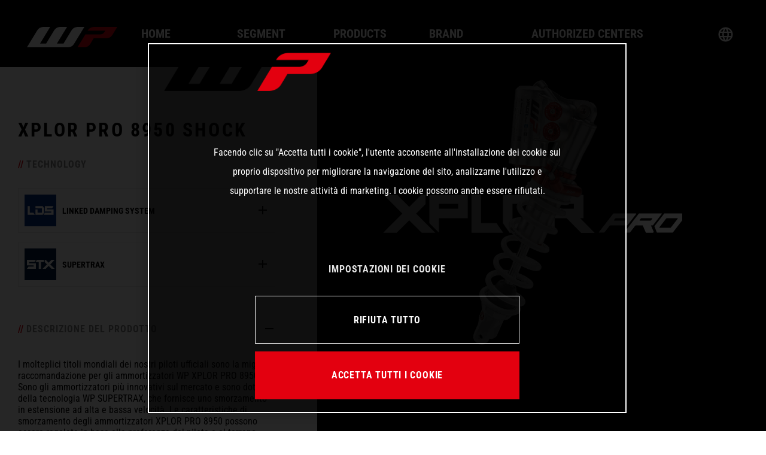

--- FILE ---
content_type: text/html; charset=UTF-8
request_url: https://www.wp-suspension.com/it/procomponents/offroad/xplor-pro-8950-shock/
body_size: 11662
content:


<!doctype html>
<html lang="it-IT">
<head>
	<!-- Jentis Tag Manager --> 
<script>(function (sCDN,sCDNProject,sCDNWorkspace,sCDNVers){if ( window.localStorage !==null && typeof window.localStorage==="object" && typeof window.localStorage.getItem==="function" && window.sessionStorage !==null && typeof window.sessionStorage==="object" && typeof window.sessionStorage.getItem==="function" ){sCDNVers=window.sessionStorage.getItem('jts_preview_version') || window.localStorage.getItem('jts_preview_version') || sCDNVers;}window.jentis=window.jentis ||{}; window.jentis.config=window.jentis.config ||{}; window.jentis.config.frontend=window.jentis.config.frontend ||{}; window.jentis.config.frontend.cdnhost=sCDN+"/get/"+sCDNWorkspace+"/web/"+sCDNVers+"/"; window.jentis.config.frontend.vers=sCDNVers; window.jentis.config.frontend.env=sCDNWorkspace; window.jentis.config.frontend.project=sCDNProject; window._jts=window._jts || []; var f=document.getElementsByTagName("script")[0]; var j=document.createElement("script"); j.async=true; j.src=window.jentis.config.frontend.cdnhost+"6q6pue.js"; f.parentNode.insertBefore(j, f)})("https://q2nud5.wp-suspension.com","wp-suspension-com","live","_");</script>
<!-- End Jentis Tag Manager -->

<meta name="google-site-verification" content="qR2pJ0rrz5034ULTN-H2P-2dSF9URyeWA5lXu4N2pZU" />

<!-- Google Tag Manager --> 
<script>(function(w,d,s,l,i){w[l]=w[l]||[];w[l].push({'gtm.start':
new Date().getTime(),event:'gtm.js'});var f=d.getElementsByTagName(s)[0],
j=d.createElement(s),dl=l!='dataLayer'?'&l='+l:'';j.async=true;j.src=
'https://www.googletagmanager.com/gtm.js?id='+i+dl;f.parentNode.insertBefore(j,f);
})(window,document,'script','dataLayer','GTM-WKTQ4BR');</script>
<!-- End Google Tag Manager -->
	<meta charset="UTF-8">
	<meta name="viewport" content="width=device-width, initial-scale=1">

	<script>var disableStr = 'ga-disable-UA-38771167-2'; if (document.cookie.indexOf(disableStr + '=true') > -1) { window[disableStr] = true; }</script><meta name='robots' content='index, follow, max-image-preview:large, max-snippet:-1, max-video-preview:-1' />
<link rel="alternate" href="https://www.wp-suspension.com/procomponents/offroad/xplor-pro-8950/" hreflang="en" />
<link rel="alternate" href="https://www.wp-suspension.com/de/procomponents/offroad/61089/" hreflang="de" />
<link rel="alternate" href="https://www.wp-suspension.com/fr/procomponents/offroad/61095/" hreflang="fr" />
<link rel="alternate" href="https://www.wp-suspension.com/it/procomponents/offroad/xplor-pro-8950-shock/" hreflang="it" />
<link rel="alternate" href="https://www.wp-suspension.com/es/procomponents/offroad/xplor-pro-8950-shock/" hreflang="es" />

	<!-- This site is optimized with the Yoast SEO Premium plugin v20.0 (Yoast SEO v25.2) - https://yoast.com/wordpress/plugins/seo/ -->
	<title>XPLOR PRO 8950 Shock - WP Suspension</title>
	<link rel="canonical" href="https://www.wp-suspension.com/it/procomponents/offroad/xplor-pro-8950-shock/" />
	<meta property="og:locale" content="it_IT" />
	<meta property="og:locale:alternate" content="en_GB" />
	<meta property="og:locale:alternate" content="de_DE" />
	<meta property="og:locale:alternate" content="fr_FR" />
	<meta property="og:locale:alternate" content="es_ES" />
	<meta property="og:type" content="article" />
	<meta property="og:title" content="XPLOR PRO 8950 Shock" />
	<meta property="og:url" content="https://www.wp-suspension.com/it/procomponents/offroad/xplor-pro-8950-shock/" />
	<meta property="og:site_name" content="WP Suspension" />
	<meta property="article:publisher" content="https://www.facebook.com/WPSuspension" />
	<meta property="og:image" content="https://www.wp-suspension.com/wp-content/uploads/2021/11/XPLORPRO2.png" />
	<meta property="og:image:width" content="1500" />
	<meta property="og:image:height" content="1541" />
	<meta property="og:image:type" content="image/png" />
	<meta name="twitter:card" content="summary_large_image" />
	<script type="application/ld+json" class="yoast-schema-graph">{"@context":"https://schema.org","@graph":[{"@type":"WebPage","@id":"https://www.wp-suspension.com/it/procomponents/offroad/xplor-pro-8950-shock/","url":"https://www.wp-suspension.com/it/procomponents/offroad/xplor-pro-8950-shock/","name":"XPLOR PRO 8950 Shock - WP Suspension","isPartOf":{"@id":"https://www.wp-suspension.com/it/#website"},"primaryImageOfPage":{"@id":"https://www.wp-suspension.com/it/procomponents/offroad/xplor-pro-8950-shock/#primaryimage"},"image":{"@id":"https://www.wp-suspension.com/it/procomponents/offroad/xplor-pro-8950-shock/#primaryimage"},"thumbnailUrl":"https://www.wp-suspension.com/wp-content/uploads/2021/11/XPLORPRO2.png","datePublished":"2023-06-05T07:44:11+00:00","breadcrumb":{"@id":"https://www.wp-suspension.com/it/procomponents/offroad/xplor-pro-8950-shock/#breadcrumb"},"inLanguage":"it-IT","potentialAction":[{"@type":"ReadAction","target":["https://www.wp-suspension.com/it/procomponents/offroad/xplor-pro-8950-shock/"]}]},{"@type":"ImageObject","inLanguage":"it-IT","@id":"https://www.wp-suspension.com/it/procomponents/offroad/xplor-pro-8950-shock/#primaryimage","url":"https://www.wp-suspension.com/wp-content/uploads/2021/11/XPLORPRO2.png","contentUrl":"https://www.wp-suspension.com/wp-content/uploads/2021/11/XPLORPRO2.png","width":1500,"height":1541},{"@type":"BreadcrumbList","@id":"https://www.wp-suspension.com/it/procomponents/offroad/xplor-pro-8950-shock/#breadcrumb","itemListElement":[{"@type":"ListItem","position":1,"name":"Home","item":"https://www.wp-suspension.com/it/"},{"@type":"ListItem","position":2,"name":"Pro Components","item":"https://www.wp-suspension.com/it/procomponents/%procomponents-category%/"},{"@type":"ListItem","position":3,"name":"XPLOR PRO 8950 Shock"}]},{"@type":"WebSite","@id":"https://www.wp-suspension.com/it/#website","url":"https://www.wp-suspension.com/it/","name":"WP Suspension","description":"Solo un altro sito WordPress","publisher":{"@id":"https://www.wp-suspension.com/it/#organization"},"potentialAction":[{"@type":"SearchAction","target":{"@type":"EntryPoint","urlTemplate":"https://www.wp-suspension.com/it/?s={search_term_string}"},"query-input":{"@type":"PropertyValueSpecification","valueRequired":true,"valueName":"search_term_string"}}],"inLanguage":"it-IT"},{"@type":"Organization","@id":"https://www.wp-suspension.com/it/#organization","name":"WP Suspension","url":"https://www.wp-suspension.com/it/","logo":{"@type":"ImageObject","inLanguage":"it-IT","@id":"https://www.wp-suspension.com/it/#/schema/logo/image/","url":"https://www.wp-suspension.com/wp-content/uploads/2022/02/WP_LogoBox_2021_WP-4c-neg_RZ.png","contentUrl":"https://www.wp-suspension.com/wp-content/uploads/2022/02/WP_LogoBox_2021_WP-4c-neg_RZ.png","width":769,"height":692,"caption":"WP Suspension"},"image":{"@id":"https://www.wp-suspension.com/it/#/schema/logo/image/"},"sameAs":["https://www.facebook.com/WPSuspension","https://www.instagram.com/wp_suspension/","https://www.linkedin.com/company/wp-suspension/mycompany/","https://www.youtube.com/user/WPPerformanceSystems","https://en.wikipedia.org/wiki/WP_Suspension"]}]}</script>
	<!-- / Yoast SEO Premium plugin. -->


<link rel='dns-prefetch' href='//maps.googleapis.com' />
<link rel='dns-prefetch' href='//unpkg.com' />
<link rel="alternate" type="application/rss+xml" title="WP Suspension &raquo; Feed" href="https://www.wp-suspension.com/it/feed/" />
<!-- OneTrust Cookie-Einwilligungshinweis – Anfang für wp-suspension.com -->

<script src="https://cdn.cookielaw.org/scripttemplates/otSDKStub.js" data-document-language="true" type="text/javascript" charset="UTF-8" data-domain-script="fc5b01ec-d266-4e05-a57b-18d59492e59b" ></script>
<script type="text/javascript">
function OptanonWrapper() { }
</script>

<!-- OneTrust-Cookie-Einwilligungshinweis – Ende für wp-suspension.com --><link rel="alternate" title="oEmbed (JSON)" type="application/json+oembed" href="https://www.wp-suspension.com/wp-json/oembed/1.0/embed?url=https%3A%2F%2Fwww.wp-suspension.com%2Fit%2Fprocomponents%2Foffroad%2Fxplor-pro-8950-shock%2F" />
<link rel="alternate" title="oEmbed (XML)" type="text/xml+oembed" href="https://www.wp-suspension.com/wp-json/oembed/1.0/embed?url=https%3A%2F%2Fwww.wp-suspension.com%2Fit%2Fprocomponents%2Foffroad%2Fxplor-pro-8950-shock%2F&#038;format=xml" />
<style id='wp-img-auto-sizes-contain-inline-css' type='text/css'>
img:is([sizes=auto i],[sizes^="auto," i]){contain-intrinsic-size:3000px 1500px}
/*# sourceURL=wp-img-auto-sizes-contain-inline-css */
</style>
<style id='wp-block-library-inline-css' type='text/css'>
:root{--wp-block-synced-color:#7a00df;--wp-block-synced-color--rgb:122,0,223;--wp-bound-block-color:var(--wp-block-synced-color);--wp-editor-canvas-background:#ddd;--wp-admin-theme-color:#007cba;--wp-admin-theme-color--rgb:0,124,186;--wp-admin-theme-color-darker-10:#006ba1;--wp-admin-theme-color-darker-10--rgb:0,107,160.5;--wp-admin-theme-color-darker-20:#005a87;--wp-admin-theme-color-darker-20--rgb:0,90,135;--wp-admin-border-width-focus:2px}@media (min-resolution:192dpi){:root{--wp-admin-border-width-focus:1.5px}}.wp-element-button{cursor:pointer}:root .has-very-light-gray-background-color{background-color:#eee}:root .has-very-dark-gray-background-color{background-color:#313131}:root .has-very-light-gray-color{color:#eee}:root .has-very-dark-gray-color{color:#313131}:root .has-vivid-green-cyan-to-vivid-cyan-blue-gradient-background{background:linear-gradient(135deg,#00d084,#0693e3)}:root .has-purple-crush-gradient-background{background:linear-gradient(135deg,#34e2e4,#4721fb 50%,#ab1dfe)}:root .has-hazy-dawn-gradient-background{background:linear-gradient(135deg,#faaca8,#dad0ec)}:root .has-subdued-olive-gradient-background{background:linear-gradient(135deg,#fafae1,#67a671)}:root .has-atomic-cream-gradient-background{background:linear-gradient(135deg,#fdd79a,#004a59)}:root .has-nightshade-gradient-background{background:linear-gradient(135deg,#330968,#31cdcf)}:root .has-midnight-gradient-background{background:linear-gradient(135deg,#020381,#2874fc)}:root{--wp--preset--font-size--normal:16px;--wp--preset--font-size--huge:42px}.has-regular-font-size{font-size:1em}.has-larger-font-size{font-size:2.625em}.has-normal-font-size{font-size:var(--wp--preset--font-size--normal)}.has-huge-font-size{font-size:var(--wp--preset--font-size--huge)}.has-text-align-center{text-align:center}.has-text-align-left{text-align:left}.has-text-align-right{text-align:right}.has-fit-text{white-space:nowrap!important}#end-resizable-editor-section{display:none}.aligncenter{clear:both}.items-justified-left{justify-content:flex-start}.items-justified-center{justify-content:center}.items-justified-right{justify-content:flex-end}.items-justified-space-between{justify-content:space-between}.screen-reader-text{border:0;clip-path:inset(50%);height:1px;margin:-1px;overflow:hidden;padding:0;position:absolute;width:1px;word-wrap:normal!important}.screen-reader-text:focus{background-color:#ddd;clip-path:none;color:#444;display:block;font-size:1em;height:auto;left:5px;line-height:normal;padding:15px 23px 14px;text-decoration:none;top:5px;width:auto;z-index:100000}html :where(.has-border-color){border-style:solid}html :where([style*=border-top-color]){border-top-style:solid}html :where([style*=border-right-color]){border-right-style:solid}html :where([style*=border-bottom-color]){border-bottom-style:solid}html :where([style*=border-left-color]){border-left-style:solid}html :where([style*=border-width]){border-style:solid}html :where([style*=border-top-width]){border-top-style:solid}html :where([style*=border-right-width]){border-right-style:solid}html :where([style*=border-bottom-width]){border-bottom-style:solid}html :where([style*=border-left-width]){border-left-style:solid}html :where(img[class*=wp-image-]){height:auto;max-width:100%}:where(figure){margin:0 0 1em}html :where(.is-position-sticky){--wp-admin--admin-bar--position-offset:var(--wp-admin--admin-bar--height,0px)}@media screen and (max-width:600px){html :where(.is-position-sticky){--wp-admin--admin-bar--position-offset:0px}}

/*# sourceURL=wp-block-library-inline-css */
</style><style id='global-styles-inline-css' type='text/css'>
:root{--wp--preset--aspect-ratio--square: 1;--wp--preset--aspect-ratio--4-3: 4/3;--wp--preset--aspect-ratio--3-4: 3/4;--wp--preset--aspect-ratio--3-2: 3/2;--wp--preset--aspect-ratio--2-3: 2/3;--wp--preset--aspect-ratio--16-9: 16/9;--wp--preset--aspect-ratio--9-16: 9/16;--wp--preset--color--black: #000000;--wp--preset--color--cyan-bluish-gray: #abb8c3;--wp--preset--color--white: #FFFFFF;--wp--preset--color--pale-pink: #f78da7;--wp--preset--color--vivid-red: #cf2e2e;--wp--preset--color--luminous-vivid-orange: #ff6900;--wp--preset--color--luminous-vivid-amber: #fcb900;--wp--preset--color--light-green-cyan: #7bdcb5;--wp--preset--color--vivid-green-cyan: #00d084;--wp--preset--color--pale-cyan-blue: #8ed1fc;--wp--preset--color--vivid-cyan-blue: #0693e3;--wp--preset--color--vivid-purple: #9b51e0;--wp--preset--color--orange: #FF6600;--wp--preset--color--light-gray: #F5F5F5;--wp--preset--color--dark-gray: #545454;--wp--preset--color--hqv-blue: #001F43;--wp--preset--color--gasgas-red: #B70010;--wp--preset--gradient--vivid-cyan-blue-to-vivid-purple: linear-gradient(135deg,rgb(6,147,227) 0%,rgb(155,81,224) 100%);--wp--preset--gradient--light-green-cyan-to-vivid-green-cyan: linear-gradient(135deg,rgb(122,220,180) 0%,rgb(0,208,130) 100%);--wp--preset--gradient--luminous-vivid-amber-to-luminous-vivid-orange: linear-gradient(135deg,rgb(252,185,0) 0%,rgb(255,105,0) 100%);--wp--preset--gradient--luminous-vivid-orange-to-vivid-red: linear-gradient(135deg,rgb(255,105,0) 0%,rgb(207,46,46) 100%);--wp--preset--gradient--very-light-gray-to-cyan-bluish-gray: linear-gradient(135deg,rgb(238,238,238) 0%,rgb(169,184,195) 100%);--wp--preset--gradient--cool-to-warm-spectrum: linear-gradient(135deg,rgb(74,234,220) 0%,rgb(151,120,209) 20%,rgb(207,42,186) 40%,rgb(238,44,130) 60%,rgb(251,105,98) 80%,rgb(254,248,76) 100%);--wp--preset--gradient--blush-light-purple: linear-gradient(135deg,rgb(255,206,236) 0%,rgb(152,150,240) 100%);--wp--preset--gradient--blush-bordeaux: linear-gradient(135deg,rgb(254,205,165) 0%,rgb(254,45,45) 50%,rgb(107,0,62) 100%);--wp--preset--gradient--luminous-dusk: linear-gradient(135deg,rgb(255,203,112) 0%,rgb(199,81,192) 50%,rgb(65,88,208) 100%);--wp--preset--gradient--pale-ocean: linear-gradient(135deg,rgb(255,245,203) 0%,rgb(182,227,212) 50%,rgb(51,167,181) 100%);--wp--preset--gradient--electric-grass: linear-gradient(135deg,rgb(202,248,128) 0%,rgb(113,206,126) 100%);--wp--preset--gradient--midnight: linear-gradient(135deg,rgb(2,3,129) 0%,rgb(40,116,252) 100%);--wp--preset--font-size--small: 13px;--wp--preset--font-size--medium: 26px;--wp--preset--font-size--large: 36px;--wp--preset--font-size--x-large: 42px;--wp--preset--font-size--normal: 18px;--wp--preset--spacing--20: 0.44rem;--wp--preset--spacing--30: 0.67rem;--wp--preset--spacing--40: 1rem;--wp--preset--spacing--50: 1.5rem;--wp--preset--spacing--60: 2.25rem;--wp--preset--spacing--70: 3.38rem;--wp--preset--spacing--80: 5.06rem;--wp--preset--shadow--natural: 6px 6px 9px rgba(0, 0, 0, 0.2);--wp--preset--shadow--deep: 12px 12px 50px rgba(0, 0, 0, 0.4);--wp--preset--shadow--sharp: 6px 6px 0px rgba(0, 0, 0, 0.2);--wp--preset--shadow--outlined: 6px 6px 0px -3px rgb(255, 255, 255), 6px 6px rgb(0, 0, 0);--wp--preset--shadow--crisp: 6px 6px 0px rgb(0, 0, 0);}:where(.is-layout-flex){gap: 0.5em;}:where(.is-layout-grid){gap: 0.5em;}body .is-layout-flex{display: flex;}.is-layout-flex{flex-wrap: wrap;align-items: center;}.is-layout-flex > :is(*, div){margin: 0;}body .is-layout-grid{display: grid;}.is-layout-grid > :is(*, div){margin: 0;}:where(.wp-block-columns.is-layout-flex){gap: 2em;}:where(.wp-block-columns.is-layout-grid){gap: 2em;}:where(.wp-block-post-template.is-layout-flex){gap: 1.25em;}:where(.wp-block-post-template.is-layout-grid){gap: 1.25em;}.has-black-color{color: var(--wp--preset--color--black) !important;}.has-cyan-bluish-gray-color{color: var(--wp--preset--color--cyan-bluish-gray) !important;}.has-white-color{color: var(--wp--preset--color--white) !important;}.has-pale-pink-color{color: var(--wp--preset--color--pale-pink) !important;}.has-vivid-red-color{color: var(--wp--preset--color--vivid-red) !important;}.has-luminous-vivid-orange-color{color: var(--wp--preset--color--luminous-vivid-orange) !important;}.has-luminous-vivid-amber-color{color: var(--wp--preset--color--luminous-vivid-amber) !important;}.has-light-green-cyan-color{color: var(--wp--preset--color--light-green-cyan) !important;}.has-vivid-green-cyan-color{color: var(--wp--preset--color--vivid-green-cyan) !important;}.has-pale-cyan-blue-color{color: var(--wp--preset--color--pale-cyan-blue) !important;}.has-vivid-cyan-blue-color{color: var(--wp--preset--color--vivid-cyan-blue) !important;}.has-vivid-purple-color{color: var(--wp--preset--color--vivid-purple) !important;}.has-black-background-color{background-color: var(--wp--preset--color--black) !important;}.has-cyan-bluish-gray-background-color{background-color: var(--wp--preset--color--cyan-bluish-gray) !important;}.has-white-background-color{background-color: var(--wp--preset--color--white) !important;}.has-pale-pink-background-color{background-color: var(--wp--preset--color--pale-pink) !important;}.has-vivid-red-background-color{background-color: var(--wp--preset--color--vivid-red) !important;}.has-luminous-vivid-orange-background-color{background-color: var(--wp--preset--color--luminous-vivid-orange) !important;}.has-luminous-vivid-amber-background-color{background-color: var(--wp--preset--color--luminous-vivid-amber) !important;}.has-light-green-cyan-background-color{background-color: var(--wp--preset--color--light-green-cyan) !important;}.has-vivid-green-cyan-background-color{background-color: var(--wp--preset--color--vivid-green-cyan) !important;}.has-pale-cyan-blue-background-color{background-color: var(--wp--preset--color--pale-cyan-blue) !important;}.has-vivid-cyan-blue-background-color{background-color: var(--wp--preset--color--vivid-cyan-blue) !important;}.has-vivid-purple-background-color{background-color: var(--wp--preset--color--vivid-purple) !important;}.has-black-border-color{border-color: var(--wp--preset--color--black) !important;}.has-cyan-bluish-gray-border-color{border-color: var(--wp--preset--color--cyan-bluish-gray) !important;}.has-white-border-color{border-color: var(--wp--preset--color--white) !important;}.has-pale-pink-border-color{border-color: var(--wp--preset--color--pale-pink) !important;}.has-vivid-red-border-color{border-color: var(--wp--preset--color--vivid-red) !important;}.has-luminous-vivid-orange-border-color{border-color: var(--wp--preset--color--luminous-vivid-orange) !important;}.has-luminous-vivid-amber-border-color{border-color: var(--wp--preset--color--luminous-vivid-amber) !important;}.has-light-green-cyan-border-color{border-color: var(--wp--preset--color--light-green-cyan) !important;}.has-vivid-green-cyan-border-color{border-color: var(--wp--preset--color--vivid-green-cyan) !important;}.has-pale-cyan-blue-border-color{border-color: var(--wp--preset--color--pale-cyan-blue) !important;}.has-vivid-cyan-blue-border-color{border-color: var(--wp--preset--color--vivid-cyan-blue) !important;}.has-vivid-purple-border-color{border-color: var(--wp--preset--color--vivid-purple) !important;}.has-vivid-cyan-blue-to-vivid-purple-gradient-background{background: var(--wp--preset--gradient--vivid-cyan-blue-to-vivid-purple) !important;}.has-light-green-cyan-to-vivid-green-cyan-gradient-background{background: var(--wp--preset--gradient--light-green-cyan-to-vivid-green-cyan) !important;}.has-luminous-vivid-amber-to-luminous-vivid-orange-gradient-background{background: var(--wp--preset--gradient--luminous-vivid-amber-to-luminous-vivid-orange) !important;}.has-luminous-vivid-orange-to-vivid-red-gradient-background{background: var(--wp--preset--gradient--luminous-vivid-orange-to-vivid-red) !important;}.has-very-light-gray-to-cyan-bluish-gray-gradient-background{background: var(--wp--preset--gradient--very-light-gray-to-cyan-bluish-gray) !important;}.has-cool-to-warm-spectrum-gradient-background{background: var(--wp--preset--gradient--cool-to-warm-spectrum) !important;}.has-blush-light-purple-gradient-background{background: var(--wp--preset--gradient--blush-light-purple) !important;}.has-blush-bordeaux-gradient-background{background: var(--wp--preset--gradient--blush-bordeaux) !important;}.has-luminous-dusk-gradient-background{background: var(--wp--preset--gradient--luminous-dusk) !important;}.has-pale-ocean-gradient-background{background: var(--wp--preset--gradient--pale-ocean) !important;}.has-electric-grass-gradient-background{background: var(--wp--preset--gradient--electric-grass) !important;}.has-midnight-gradient-background{background: var(--wp--preset--gradient--midnight) !important;}.has-small-font-size{font-size: var(--wp--preset--font-size--small) !important;}.has-medium-font-size{font-size: var(--wp--preset--font-size--medium) !important;}.has-large-font-size{font-size: var(--wp--preset--font-size--large) !important;}.has-x-large-font-size{font-size: var(--wp--preset--font-size--x-large) !important;}
/*# sourceURL=global-styles-inline-css */
</style>

<style id='classic-theme-styles-inline-css' type='text/css'>
/*! This file is auto-generated */
.wp-block-button__link{color:#fff;background-color:#32373c;border-radius:9999px;box-shadow:none;text-decoration:none;padding:calc(.667em + 2px) calc(1.333em + 2px);font-size:1.125em}.wp-block-file__button{background:#32373c;color:#fff;text-decoration:none}
/*# sourceURL=/wp-includes/css/classic-themes.min.css */
</style>
<link rel='stylesheet' id='wpsuspension-style-css' href='https://www.wp-suspension.com/wp-content/themes/wpsuspension/style.css?ver=6.9' type='text/css' media='all' />
<link rel='stylesheet' id='styles-css' href='//www.wp-suspension.com/wp-content/uploads/omgf/themes/wpsuspension/dist/css/main.css?ver=1741330892&cached=1' type='text/css' media='all' />
<script type="text/javascript" id="omgf-frontend-js-extra">
/* <![CDATA[ */
var omgf_frontend_i18n = {"info_box_alert_text":"Google Fonts were found on this page. Click here for more information.","info_box_notice_text":"There are potential issues in your configuration that require your attention.","info_box_admin_url":"https://www.wp-suspension.com/wp-admin/options-general.php?page=optimize-webfonts","ajax_url":"https://www.wp-suspension.com/wp-admin/admin-ajax.php","nonce":"dd44a6e6a7"};
//# sourceURL=omgf-frontend-js-extra
/* ]]> */
</script>
<script type="text/javascript" src="https://www.wp-suspension.com/wp-content/plugins/host-webfonts-local/assets/js/omgf-frontend.min.js?ver=1749035513" id="omgf-frontend-js" defer="defer" data-wp-strategy="defer"></script>
<script type="text/javascript" src="https://www.wp-suspension.com/wp-content/plugins/stop-user-enumeration/frontend/js/frontend.js?ver=1.7.5" id="stop-user-enumeration-js" defer="defer" data-wp-strategy="defer"></script>
<script type="text/javascript" id="scripts-js-extra">
/* <![CDATA[ */
var wc_load_more = {"nonce":"dae3fb7ad0","url":"https://www.wp-suspension.com/wp-admin/admin-ajax.php","post_type":"procomponents","category_id":[],"is_archive":"","is_search":"","load_count":"10","data":[]};
var ajaxData = {"nonce":"e0da42c7f2","url":"https://www.wp-suspension.com/wp-admin/admin-ajax.php","google":{"recaptcha":{"siteKey":"6Leu99QbAAAAAO7fOXBfgZztfulkRAJMnAgdEDUh"}}};
//# sourceURL=scripts-js-extra
/* ]]> */
</script>
<script type="text/javascript" src="https://www.wp-suspension.com/wp-content/themes/wpsuspension/dist/js/main.js?ver=2" id="scripts-js"></script>
<link rel="https://api.w.org/" href="https://www.wp-suspension.com/wp-json/" /><link rel="EditURI" type="application/rsd+xml" title="RSD" href="https://www.wp-suspension.com/xmlrpc.php?rsd" />

<link rel='shortlink' href='https://www.wp-suspension.com/?p=61114' />
<link rel="icon" href="https://www.wp-suspension.com/wp-content/uploads/2021/11/favicon.svg" sizes="32x32" />
<link rel="icon" href="https://www.wp-suspension.com/wp-content/uploads/2021/11/favicon.svg" sizes="192x192" />
<link rel="apple-touch-icon" href="https://www.wp-suspension.com/wp-content/uploads/2021/11/favicon.svg" />
<meta name="msapplication-TileImage" content="https://www.wp-suspension.com/wp-content/uploads/2021/11/favicon.svg" />
</head>

<body class="wp-singular procomponents-template-default single single-procomponents postid-61114 wp-theme-wpsuspension is-navigation-closed is-header-finder-bar no-sidebar browser-unknown">
<!-- Google Tag Manager (noscript) --> 
<noscript><iframe src="https://www.googletagmanager.com/ns.html?id=GTM-WKTQ4BR"
height="0" width="0" style="display:none;visibility:hidden"></iframe></noscript>
<!-- End Google Tag Manager (noscript) --><div id="page" class="site">

	<header class="header">
		<div class="header__wrapper">
			<div class="header__logo">

			</div>

			
		</div>

		<div id="masthead" class="menu-overlay menu-overlay--hide">

			<div class="menu-frame menu-frame--top"></div>
			<div class="menu-frame menu-frame--right"></div>
			<div class="menu-frame menu-frame--bottom"></div>
			<div class="menu-frame menu-frame--left"></div>

			<div class="menu-overlay__layer-blur"></div>

			<div class="menu-overlay__mobile" >
							<div class="menu-overlay__burger" >
								<label class="burger-menu">
    <div class="burger-menu__bar"></div>
</label>							</div>
							<div class="menu-overlay__mobile-logo" >
								<a href="/it">
																			<div class="header__mobilelogo-icon">
											<svg xmlns="http://www.w3.org/2000/svg" viewBox="0 0 150.18 34.25"><defs><style>.cls-1{fill:#e3000f;}.cls-2{fill:#fff;}</style></defs><g id="Layer_2" data-name="Layer 2"><g id="Ebene_1" data-name="Ebene 1"><path class="cls-1" d="M112.15,0a12.52,12.52,0,0,0-11,5.89l-.24.37h29.34l-1.45,2.4a8.36,8.36,0,0,1-7.31,3.94H97.1L84,34.25H94.38a12.53,12.53,0,0,0,11-5.9L111.05,19h20.22a12.56,12.56,0,0,0,11-5.9l7.91-13Z"/><path class="cls-2" d="M85.1,0a12.55,12.55,0,0,0-11,5.9l-13.29,22h-11L66.69,0H56.17a12.55,12.55,0,0,0-11,5.9l-13.29,22H21.79L38.64,0H28.12a12.55,12.55,0,0,0-11,5.9L0,34.25H67.34a12.56,12.56,0,0,0,11-5.9L95.46,0Z"/></g></g></svg>										</div>
																	</a>
							</div>
							<div class="menu-overlay__mobile-lang" ></div>
						</div>

			<div class="menu-overlay__wrapper">
				<div class="menu-overlay__inner">
					<div class="menu-overlay__holder">
					<div class="header__logoicon">
				<a href="/it/home/" class="header__logo-anchor">
											<div class="header__logo-icon">
							<svg xmlns="http://www.w3.org/2000/svg" viewBox="0 0 150.18 34.25"><defs><style>.cls-1{fill:#e3000f;}.cls-2{fill:#fff;}</style></defs><g id="Layer_2" data-name="Layer 2"><g id="Ebene_1" data-name="Ebene 1"><path class="cls-1" d="M112.15,0a12.52,12.52,0,0,0-11,5.89l-.24.37h29.34l-1.45,2.4a8.36,8.36,0,0,1-7.31,3.94H97.1L84,34.25H94.38a12.53,12.53,0,0,0,11-5.9L111.05,19h20.22a12.56,12.56,0,0,0,11-5.9l7.91-13Z"/><path class="cls-2" d="M85.1,0a12.55,12.55,0,0,0-11,5.9l-13.29,22h-11L66.69,0H56.17a12.55,12.55,0,0,0-11,5.9l-13.29,22H21.79L38.64,0H28.12a12.55,12.55,0,0,0-11,5.9L0,34.25H67.34a12.56,12.56,0,0,0,11-5.9L95.46,0Z"/></g></g></svg>						</div>
									</a>
			</div>
						<div class="menu-overlay__navigation">
							<div class="navigation navigation--primary">
																	<nav class="navigation__wrapper">
										<div class="menu-main-menu-it-container"><ul id="menu-main-menu-it" class="menu"><li id="menu-item-35070" class="menu-item menu-item-type-post_type menu-item-object-page menu-item-home menu-item-35070"><a href="https://www.wp-suspension.com/it/">Home</a></li>
<li id="menu-item-79070" class="menu-item menu-item-type-custom menu-item-object-custom menu-item-has-children menu-item-79070"><a href="#">Segment</a>
<ul class="sub-menu">
	<li id="menu-item-79071" class="menu-item menu-item-type-post_type menu-item-object-page menu-item-79071"><a href="https://www.wp-suspension.com/it/xplor-pro/">Motocross</a></li>
	<li id="menu-item-79076" class="menu-item menu-item-type-post_type menu-item-object-page menu-item-79076"><a href="https://www.wp-suspension.com/it/xact-pro/">Enduro</a></li>
	<li id="menu-item-79078" class="menu-item menu-item-type-post_type menu-item-object-page menu-item-79078"><a href="https://www.wp-suspension.com/it/apex-pro/">Street</a></li>
</ul>
</li>
<li id="menu-item-35074" class="menu-item menu-item-type-custom menu-item-object-custom menu-item-has-children menu-item-35074"><a href="#">Products</a>
<ul class="sub-menu">
	<li id="menu-item-35085" class="menu-item menu-item-type-post_type menu-item-object-page menu-item-35085"><a href="https://www.wp-suspension.com/it/xplor-pro/">XPLOR PRO</a></li>
	<li id="menu-item-35092" class="menu-item menu-item-type-post_type menu-item-object-page menu-item-35092"><a href="https://www.wp-suspension.com/it/xact-pro/">XACT PRO</a></li>
	<li id="menu-item-35096" class="menu-item menu-item-type-post_type menu-item-object-page menu-item-35096"><a href="https://www.wp-suspension.com/it/apex-pro/">APEX PRO</a></li>
	<li id="menu-item-35100" class="menu-item menu-item-type-post_type menu-item-object-page menu-item-35100"><a href="https://www.wp-suspension.com/it/apparel/">Apparel</a></li>
</ul>
</li>
<li id="menu-item-35075" class="menu-item menu-item-type-custom menu-item-object-custom menu-item-has-children menu-item-35075"><a href="#">Brand</a>
<ul class="sub-menu">
	<li id="menu-item-35105" class="menu-item menu-item-type-post_type menu-item-object-page menu-item-35105"><a href="https://www.wp-suspension.com/it/about-wp/">About WP</a></li>
	<li id="menu-item-35109" class="menu-item menu-item-type-post_type menu-item-object-page menu-item-35109"><a href="https://www.wp-suspension.com/it/wp-technology-2/">WP Technology</a></li>
	<li id="menu-item-35113" class="menu-item menu-item-type-post_type menu-item-object-page menu-item-35113"><a href="https://www.wp-suspension.com/it/become-a-dealer/">Become a Dealer</a></li>
</ul>
</li>
<li id="menu-item-35958" class="menu-item menu-item-type-post_type menu-item-object-page menu-item-35958"><a href="https://www.wp-suspension.com/it/autorisierte-zentren/">Authorized Centers</a></li>
<li id="menu-item-35082" class="pll-parent-menu-item menu-item menu-item-type-custom menu-item-object-custom current-menu-parent menu-item-has-children menu-item-35082"><a href="#pll_switcher">Italian</a>
<ul class="sub-menu">
	<li id="menu-item-35082-en" class="lang-item lang-item-8 lang-item-en lang-item-first menu-item menu-item-type-custom menu-item-object-custom menu-item-35082-en"><a href="https://www.wp-suspension.com/procomponents/offroad/xplor-pro-8950/" hreflang="en-GB" lang="en-GB">English</a></li>
	<li id="menu-item-35082-de" class="lang-item lang-item-18 lang-item-de menu-item menu-item-type-custom menu-item-object-custom menu-item-35082-de"><a href="https://www.wp-suspension.com/de/procomponents/offroad/61089/" hreflang="de-DE" lang="de-DE">German</a></li>
	<li id="menu-item-35082-fr" class="lang-item lang-item-28 lang-item-fr menu-item menu-item-type-custom menu-item-object-custom menu-item-35082-fr"><a href="https://www.wp-suspension.com/fr/procomponents/offroad/61095/" hreflang="fr-FR" lang="fr-FR">French</a></li>
	<li id="menu-item-35082-it" class="lang-item lang-item-33 lang-item-it current-lang menu-item menu-item-type-custom menu-item-object-custom menu-item-35082-it"><a href="https://www.wp-suspension.com/it/procomponents/offroad/xplor-pro-8950-shock/" hreflang="it-IT" lang="it-IT">Italian</a></li>
	<li id="menu-item-35082-es" class="lang-item lang-item-38 lang-item-es menu-item menu-item-type-custom menu-item-object-custom menu-item-35082-es"><a href="https://www.wp-suspension.com/es/procomponents/offroad/xplor-pro-8950-shock/" hreflang="es-ES" lang="es-ES">Spanish</a></li>
</ul>
</li>
</ul></div>									</nav>
															</div>
						</div>



					</div>
				</div>
			</div>

		</div><!-- #masthead -->

	</div>

	<div id="content" class="site-content">

	<div id="primary" class="content-area">
		<main id="main" class="site-main">

		
<div class="page-product-detail">
  <div class="page-product-detail__inner">

    <div class="page-product-detail__header-content">
      <div class="split-layout split-layout--40 split-layout--left-sticky split-layout--page-product-detail">
        <div class="split-layout__wrapper">
          <div class="split-layout__inner">

              <div class="split-layout__left">
                <section class="page-product-detail__info-block">
                  
<div class="product-detail">
    <div class="product-detail__inner">

        
        
        <h3 class="product-detail__title">
            XPLOR PRO 8950 Shock        </h3>
        
        
        <div class="product-detail__tehnology-list">
            

<div class="tehnology-list">
    <div class="tehnology-list__inner">

        <div class="tehnology-list__title">
            
<div class="title-primary-slash">
            <span class="title-primary-slash__slash">/</span>
            <span class="title-primary-slash__slash">/</span>
        <p class="title-primary-slash__title">Technology</p>
</div>        </div>

        <div class="tehnology-list__content">
            <ul class="tehnology-list__items">
                                    <li class="tehnology-list__item">

                        
<div class="tehnology-item js-accordion">
    <div class="tehnology-item__inner">

        <div class="tehnology-item__content js-accordion-trigger">
            <div class="tehnology-item__left">
                <div class="tehnology-item__icon">
                                            <img class="tehnology-item__image" src="https://www.wp-suspension.com/wp-content/uploads/2021/04/PHO_WP_ICN_lds2_23SALL_23AWSG_23V1.svg" alt="Linked Damping System">
                                    </div>
                <p class="tehnology-item__title">Linked Damping System</p>
            </div>

            <div class="tehnology-item__trigger">
                <span class="tehnology-item__expand">
                    <svg width="14" height="14" viewBox="0 0 14 14" fill="none" xmlns="http://www.w3.org/2000/svg">
                        <path d="M8 0V6H14V8H8V14H6V8H0L0 6H6V0H8Z" fill="black"/>
                    </svg>
                </span>
                <span class="tehnology-item__shrink">
                    <svg width="14" height="2" viewBox="0 0 14 2" fill="none" xmlns="http://www.w3.org/2000/svg">
                        <path d="M14 2H0L0 0L14 0V2Z" fill="black"/>
                    </svg>
                </span>
            </div>
        </div>

        <div class="tehnology-item__description js-accordion-expand">
            <div class="tehnology-item__description-text">Il sistema a LEVERAGGI ottimizza l‘escursione dell‘ammortizzatore tramite il movimento di un braccetto di leva e permette di migliorare il livello di grip.</div>
        </div>

    </div>
</div>

                    </li>
                                    <li class="tehnology-list__item">

                        
<div class="tehnology-item js-accordion">
    <div class="tehnology-item__inner">

        <div class="tehnology-item__content js-accordion-trigger">
            <div class="tehnology-item__left">
                <div class="tehnology-item__icon">
                                            <img class="tehnology-item__image" src="https://www.wp-suspension.com/wp-content/uploads/2021/05/PHO_WP_ICN_stx2_23SALL_23AWSG_23V1.svg" alt="Supertrax">
                                    </div>
                <p class="tehnology-item__title">Supertrax</p>
            </div>

            <div class="tehnology-item__trigger">
                <span class="tehnology-item__expand">
                    <svg width="14" height="14" viewBox="0 0 14 14" fill="none" xmlns="http://www.w3.org/2000/svg">
                        <path d="M8 0V6H14V8H8V14H6V8H0L0 6H6V0H8Z" fill="black"/>
                    </svg>
                </span>
                <span class="tehnology-item__shrink">
                    <svg width="14" height="2" viewBox="0 0 14 2" fill="none" xmlns="http://www.w3.org/2000/svg">
                        <path d="M14 2H0L0 0L14 0V2Z" fill="black"/>
                    </svg>
                </span>
            </div>
        </div>

        <div class="tehnology-item__description js-accordion-expand">
            <div class="tehnology-item__description-text">La tecnologia SUPERTRAX perfeziona ulteriormente il sistema TRAX. Il sistema SUPERTRAX rileva quando la ruota posteriore perde il contatto con il terreno e tramite l‘apertura di una valvola di bypass dell‘olio consente un ritorno del movimento più rapido. Il pilota ha un maggiore controllo in qualsiasi condizione di guida grazie alla regolazione del ritorno e dell’altezza del mon.</div>
        </div>

    </div>
</div>

                    </li>
                            </ul>
        </div>

    </div>
</div>
        </div>

                    <div class="product-detail__tehnology-description">
                
<div class="tehnology-description js-accordion" data-accordion-state="open">
    <div class="tehnology-description__inner">

        <div class="tehnology-description__content js-accordion-trigger">

            <div class="tehnology-description__left">
                <div class="tehnology-description__title">
                    
<div class="title-primary-slash">
            <span class="title-primary-slash__slash">/</span>
            <span class="title-primary-slash__slash">/</span>
        <p class="title-primary-slash__title">Descrizione del prodotto</p>
</div>                </div>
            </div>

            <div class="tehnology-item__trigger">
                <span class="tehnology-item__expand">
                    <svg width="14" height="14" viewBox="0 0 14 14" fill="none" xmlns="http://www.w3.org/2000/svg">
                        <path d="M8 0V6H14V8H8V14H6V8H0L0 6H6V0H8Z" fill="black"/>
                    </svg>
                </span>
                <span class="tehnology-item__shrink">
                    <svg width="14" height="2" viewBox="0 0 14 2" fill="none" xmlns="http://www.w3.org/2000/svg">
                        <path d="M14 2H0L0 0L14 0V2Z" fill="black"/>
                    </svg>
                </span>
            </div>

        </div>

        <div class="tehnology-description__description js-accordion-expand">
            <div>
                <p><strong>I molteplici titoli mondiali dei nostri piloti ufficiali sono la migliore raccomandazione per gli ammortizzatori WP XPLOR PRO 8950. Sono gli ammortizzatori più innovativi sul mercato e sono dotati della tecnologia WP SUPERTRAX, che fornisce uno smorzamento in estensione ad alta e bassa velocità. Le caratteristiche di smorzamento degli ammortizzatori XPLOR PRO 8950 possono essere regolate in base alle preferenze del pilota e al terreno specifico. Regolando con precisione le impostazioni delle sospensioni, il pilota può ottimizzare l&#8217;aderenza e la reattività della ruota posteriore, migliorando il controllo in fase di accelerazione. Oltre alla trazione e al controllo, il design dell&#8217;ammortizzatore XPLOR PRO 8950 contribuisce alla maneggevolezza e alla stabilità generali. Assorbendo le asperità e le vibrazioni, l&#8217;ammortizzatore riduce l&#8217;impatto sul pilota, riducendo al minimo le possibilità di perdere il controllo o di essere instabilizzati durante l&#8217;accelerazione. Ciò consente al pilota di mantenere una guida più costante e controllata.</strong></p>
            </div>
        </div>

    </div>
</div>
            </div>
        
        <div class="product-detail__ac">
            <a class="button button--light button--full-width" href="https://www.wp-suspension.com/it/wp-technology-2/">Show WP Technologies</a>
            <a class="button button--accent button--full-width" href="https://www.wp-suspension.com/it/autorisierte-zentren/">ricerca centri autorizzati</a>
        </div>

    </div>
</div>
                </section>
              </div>

              <div class="split-layout__right">

                  <div class="page-product-detail__image-container">
                    <div class="page-product-detail__image-main">
                      <div class="page-product-detail__image-logo-container">
                        <div class="page-product-detail__image page-product-detail__image-head">
                          <img width="1500" height="1541" src="https://www.wp-suspension.com/wp-content/uploads/2021/11/XPLORPRO2.png" class="page-product-detail__image page-product-detail__image-head wp-post-image" alt="" decoding="async" fetchpriority="high" srcset="https://www.wp-suspension.com/wp-content/uploads/2021/11/XPLORPRO2.png 1500w, https://www.wp-suspension.com/wp-content/uploads/2021/11/XPLORPRO2-292x300.png 292w, https://www.wp-suspension.com/wp-content/uploads/2021/11/XPLORPRO2-768x789.png 768w, https://www.wp-suspension.com/wp-content/uploads/2021/11/XPLORPRO2-1495x1536.png 1495w, https://www.wp-suspension.com/wp-content/uploads/2021/11/XPLORPRO2-584x600.png 584w" sizes="(max-width: 1500px) 100vw, 1500px" />                        </div>

                                                  <div class="page-product-detail__product-logo page-product-detail__logo-head">
                              <?xml version="1.0" encoding="utf-8"?>
<!-- Generator: Adobe Illustrator 23.0.1, SVG Export Plug-In . SVG Version: 6.00 Build 0)  -->
<svg version="1.1" id="Ebene_1" xmlns="http://www.w3.org/2000/svg" xmlns:xlink="http://www.w3.org/1999/xlink" x="0px" y="0px"
	 viewBox="0 0 214.75 27.87" style="enable-background:new 0 0 214.75 27.87;" xml:space="preserve">
<style type="text/css">
	.st0{fill:#010202;}
	.st1{fill:#D4EDFC;}
</style>
<g>
	<g>
		<path class="st0" d="M175.59,21.64l6.11-7.88c0.18-0.23,0.1-0.46-0.15-0.46h-15.9c-0.17,0-0.37,0.11-0.49,0.26l-10.12,13.04
			c-0.18,0.23-0.1,0.46,0.15,0.46h3.38c0.17,0,0.37-0.11,0.49-0.26l3.59-4.63c0.12-0.16,0.32-0.26,0.49-0.26h11.94
			C175.26,21.9,175.47,21.8,175.59,21.64z M167.16,16.74h7.55c0.25,0,0.33,0.23,0.15,0.46l-0.78,1c-0.12,0.16-0.32,0.26-0.49,0.26
			h-7.55c-0.25,0-0.33-0.23-0.15-0.46l0.78-1C166.79,16.85,166.99,16.74,167.16,16.74z"/>
		<path class="st0" d="M192.34,21.88l1.11,0c0.17,0,0.37-0.11,0.49-0.26l6.11-7.88c0.18-0.23,0.1-0.46-0.15-0.46l-15.9,0
			c-0.17,0-0.37,0.11-0.49,0.26L173.4,26.59c-0.18,0.23-0.1,0.46,0.15,0.46l3.38,0l0,0c0.17,0,0.37-0.11,0.49-0.26l3.59-4.63
			c0.12-0.16,0.32-0.26,0.49-0.26l4.75,0c0.11,0,0.19,0.05,0.23,0.12l2.14,4.96c0.03,0.08,0.12,0.12,0.23,0.12l4.89,0
			c0.33,0,0.68-0.36,0.58-0.6l-1.24-2.87L192.34,21.88z M184.25,17.98l0.78-1c0.12-0.16,0.32-0.26,0.49-0.26l7.55,0
			c0.25,0,0.33,0.23,0.15,0.46l-0.78,1c-0.12,0.16-0.32,0.26-0.49,0.26l-7.55,0C184.14,18.44,184.07,18.21,184.25,17.98z"/>
	</g>
	<path class="st0" d="M208.16,26.82l7.69-9.91c0.09-0.11,0.12-0.24,0.08-0.33l-1.26-3.18c-0.03-0.08-0.12-0.13-0.23-0.13h-12.21
		c-0.17,0-0.37,0.11-0.49,0.26l-6.81,8.77c-0.09,0.11-0.12,0.23-0.08,0.33l1.69,4.31c0.03,0.08,0.12,0.13,0.23,0.13h10.9
		C207.84,27.09,208.04,26.98,208.16,26.82z M206.16,23.64h-7.57c-0.25,0-0.33-0.23-0.15-0.46l4.8-6.18
		c0.12-0.16,0.32-0.26,0.49-0.26h7.57c0.25,0,0.33,0.23,0.15,0.46l-4.8,6.18C206.54,23.53,206.33,23.64,206.16,23.64z"/>
</g>
<g>
	<g>
		<g>
			<path class="st0" d="M141.57,16.78h2.31V-0.46h-27.57v27.57h6.41h0.48V16.78h8.62l10.39,10.43h9.75L141.57,16.78z M123.2,9.88
				V6.44h13.78v3.45H123.2z"/>
			<polygon class="st0" points="30.55,-0.45 27.86,-0.46 18.8,8.6 9.75,-0.46 0,-0.46 13.82,13.42 0.09,27.2 9.83,27.2 18.8,18.2 
				27.77,27.2 37.52,27.2 28.79,18.45 23.78,13.42 30.55,6.63 			"/>
			<path class="st0" d="M113.61,27.16l0.01-20.68l-4.76-6.89H86.06l-0.01,20.68l4.76,6.89H113.61z M106.73,20.27h-0.01H92.96h-0.01
				V6.48h0.01h13.76h0.01V20.27z"/>
			<g>
				<polygon class="st0" points="63.5,-0.45 63.5,27.2 86.29,27.2 81.53,20.31 70.39,20.31 70.39,-0.45 				"/>
			</g>
			<g>
				<path class="st0" d="M60.81,16.8V-0.43H33.24v20.72l6.89,6.89V16.8H60.81z M40.13,6.46h13.78v3.45H40.13V6.46z"/>
			</g>
		</g>
	</g>
</g>
</svg>
                          </div>
                        
                      </div>
                    </div>
                                          <div class="page-product-detail__image-second js-header-intersect-bg-light">
                        <img width="1500" height="1860" src="https://www.wp-suspension.com/wp-content/uploads/2021/11/134483_RUD0932_dafe-B_eciRGB-scaled.jpg" class="page-product-detail__image" alt="" decoding="async" srcset="https://www.wp-suspension.com/wp-content/uploads/2021/11/134483_RUD0932_dafe-B_eciRGB-scaled.jpg 1500w, https://www.wp-suspension.com/wp-content/uploads/2021/11/134483_RUD0932_dafe-B_eciRGB-242x300.jpg 242w, https://www.wp-suspension.com/wp-content/uploads/2021/11/134483_RUD0932_dafe-B_eciRGB-768x953.jpg 768w, https://www.wp-suspension.com/wp-content/uploads/2021/11/134483_RUD0932_dafe-B_eciRGB-1238x1536.jpg 1238w, https://www.wp-suspension.com/wp-content/uploads/2021/11/134483_RUD0932_dafe-B_eciRGB-484x600.jpg 484w" sizes="(max-width: 1500px) 100vw, 1500px" />                      </div>
                    
                    <div class="page-product-detail__scroll-line">
                      <div class="scroll-label">
    <div class="scroll-label__inner">
        <span class="scroll-label__text">Scorri</span>

        <div class="scroll-label__animation">
            <div class="scroll-label__line"></div>
        </div>
    </div>
</div>                    </div>
                  </div>

              </div>

          </div>
        </div>
      </div>
    </div>

      <section class="section section--bg-secondary-light section--page-product-detail js-header-intersect-bg-light">
        <div class="section__wrapper">
          <div class="section__inner">
            <div class="section__holder">
              <div class="page-product-detail__content">

                <div class="page-product-detail__tehnology-data">
                  
<div class="tehnology-data">
    <div class="tehnology-data__inner">
        <div class="tehnology-data__holder">
            <div class="tehnology-data__title">
                
<div class="title-primary-slash">
            <span class="title-primary-slash__slash">/</span>
            <span class="title-primary-slash__slash">/</span>
        <p class="title-primary-slash__title">Dati tecnici</p>
</div>            </div>

            <div class="tehnology-data__content">
                <ul class="tehnology-data__items">
                                    </ul>
            </div>
        </div>
    </div>
</div>
                </div>

                                  <div class="page-product-detail__tehnology-description page-product-detail__tehnology-description--mobile">
                    
<div class="tehnology-description js-accordion" data-accordion-state="">
    <div class="tehnology-description__inner">

        <div class="tehnology-description__content js-accordion-trigger">

            <div class="tehnology-description__left">
                <div class="tehnology-description__title">
                    
<div class="title-primary-slash">
            <span class="title-primary-slash__slash">/</span>
            <span class="title-primary-slash__slash">/</span>
        <p class="title-primary-slash__title">Descrizione del prodotto</p>
</div>                </div>
            </div>

            <div class="tehnology-item__trigger">
                <span class="tehnology-item__expand">
                    <svg width="14" height="14" viewBox="0 0 14 14" fill="none" xmlns="http://www.w3.org/2000/svg">
                        <path d="M8 0V6H14V8H8V14H6V8H0L0 6H6V0H8Z" fill="black"/>
                    </svg>
                </span>
                <span class="tehnology-item__shrink">
                    <svg width="14" height="2" viewBox="0 0 14 2" fill="none" xmlns="http://www.w3.org/2000/svg">
                        <path d="M14 2H0L0 0L14 0V2Z" fill="black"/>
                    </svg>
                </span>
            </div>

        </div>

        <div class="tehnology-description__description js-accordion-expand">
            <div>
                <p><strong>I molteplici titoli mondiali dei nostri piloti ufficiali sono la migliore raccomandazione per gli ammortizzatori WP XPLOR PRO 8950. Sono gli ammortizzatori più innovativi sul mercato e sono dotati della tecnologia WP SUPERTRAX, che fornisce uno smorzamento in estensione ad alta e bassa velocità. Le caratteristiche di smorzamento degli ammortizzatori XPLOR PRO 8950 possono essere regolate in base alle preferenze del pilota e al terreno specifico. Regolando con precisione le impostazioni delle sospensioni, il pilota può ottimizzare l&#8217;aderenza e la reattività della ruota posteriore, migliorando il controllo in fase di accelerazione. Oltre alla trazione e al controllo, il design dell&#8217;ammortizzatore XPLOR PRO 8950 contribuisce alla maneggevolezza e alla stabilità generali. Assorbendo le asperità e le vibrazioni, l&#8217;ammortizzatore riduce l&#8217;impatto sul pilota, riducendo al minimo le possibilità di perdere il controllo o di essere instabilizzati durante l&#8217;accelerazione. Ciò consente al pilota di mantenere una guida più costante e controllata.</strong></p>
            </div>
        </div>

    </div>
</div>
                  </div>
                
                <div class="page-product-detail__gallery-slider page-product-detail__gallery-slider--mobile">
                  
<div class="glide slider-product-detail js-slider-product-detail">
    <div class="slider-product-detail__inner">
        <div class="slider-product-detail__content">

            <div class="glide__track slider-product-detail__track" data-glide-el="track">
                <ul class="glide__slides slider-product-detail__slides">

                                            <li class="glide__slide slider-product-detail__slide">
                            <img width="1500" height="1860" src="https://www.wp-suspension.com/wp-content/uploads/2021/11/134483_RUD0932_dafe-B_eciRGB-scaled.jpg" class="page-product-detail__image" alt="" decoding="async" srcset="https://www.wp-suspension.com/wp-content/uploads/2021/11/134483_RUD0932_dafe-B_eciRGB-scaled.jpg 1500w, https://www.wp-suspension.com/wp-content/uploads/2021/11/134483_RUD0932_dafe-B_eciRGB-242x300.jpg 242w, https://www.wp-suspension.com/wp-content/uploads/2021/11/134483_RUD0932_dafe-B_eciRGB-768x953.jpg 768w, https://www.wp-suspension.com/wp-content/uploads/2021/11/134483_RUD0932_dafe-B_eciRGB-1238x1536.jpg 1238w, https://www.wp-suspension.com/wp-content/uploads/2021/11/134483_RUD0932_dafe-B_eciRGB-484x600.jpg 484w" sizes="(max-width: 1500px) 100vw, 1500px" />                        </li>
                    
                </ul>
                <div class="slider-product-detail__background">Galleria</div>
            </div>

            <div class="glide__bullets slider-product-detail__bullets">
                
<div class="bullets glide__bullets" data-glide-el="controls[nav]">
            <div class="bullets__bullet glide-bullet" data-glide-dir="=0"></div>
    </div> 
            </div>

        </div>
            </div>
</div>
                </div>

                <div class="page-product-detail__key-features">
                  
<div class="product-features-list">
    <div class="product-features-list__inner">
        <div class="product-features-list__title">
            
<div class="title-primary-slash">
            <span class="title-primary-slash__slash">/</span>
            <span class="title-primary-slash__slash">/</span>
        <p class="title-primary-slash__title">Key Features</p>
</div>        </div>

        <div class="product-features-list__content">
            <ul class="product-features-list__items">
                                <ul>
<li class="li-circle">Smorzamento in compressione regolabile a bassa velocità</li>
<li class="li-circle">Smorzamento in compressione regolabile ad alta velocità</li>
<li class="li-circle">Nuovo pistone principale ottimizzato per migliorare la risposta di smorzamento.</li>
<li class="li-circle">Nuove boccole SKF Seal</li>
<li class="li-circle">Tutti i regolatori sono raggiungibili da un lato</li>
<li class="li-circle">Realizzato a mano con i materiali più pregiati per una maggiore durata</li>
<li class="li-circle">Una miscela di qualità e successo motoristico</li>
<li class="li-circle">Maggiore aderenza e trazione</li>
</ul>
            </ul>
        </div>
    </div>
</div>
                </div>
              </div>

            </div>
          </div>
        </div>
      </section>

    
  </div>
</div>

		</main><!-- #main -->
	</div><!-- #primary -->



	</div><!-- #content -->

	<footer class="footer js-header-intersect-bg-black">
		<div class="footer__wrapper">
			<div class="footer__inner">
				<div class="footer__holder footer__holder--desktop">
					<div class="footer__col">
						<div class="footer__logo">
							<img src="https://www.wp-suspension.com/wp-content/uploads/2021/11/wp-logo-standard-1.svg" alt="wp-logo-standard">
						</div>
						<div class="footer__copyright">
    <p class="footer__copyright-text">&copy; WP Suspension 2025</p>
    <p class="footer__copyright-text">Tutti i diritti riservati</p>
</div>						<ul class="social-icons">
            
        <li class="social-icons__item">
            <a href="https://www.facebook.com/WPSuspension" target="_blank" class="social-icons__link">
                <img src="https://www.wp-suspension.com/wp-content/uploads/2021/07/facebook.svg" alt="facebook" class="social-icons__icon">
            </a>
        </li>
            
        <li class="social-icons__item">
            <a href="https://www.instagram.com/wp_suspension/?hl=de" target="_blank" class="social-icons__link">
                <img src="https://www.wp-suspension.com/wp-content/uploads/2021/09/instagram.svg" alt="instagram" class="social-icons__icon">
            </a>
        </li>
            
        <li class="social-icons__item">
            <a href="https://www.youtube.com/user/WPPerformanceSystems" target="_blank" class="social-icons__link">
                <img src="https://www.wp-suspension.com/wp-content/uploads/2021/09/youtube.svg" alt="youtube" class="social-icons__icon">
            </a>
        </li>
            
        <li class="social-icons__item">
            <a href="https://www.linkedin.com/company/wp-suspension" target="_blank" class="social-icons__link">
                <img src="https://www.wp-suspension.com/wp-content/uploads/2022/01/linkedin-icon-1.svg" alt="linkedin-icon-1" class="social-icons__icon">
            </a>
        </li>
    </ul>					</div>
					<div class="footer__col">
						<div class="footer__widgets">
							<div class="footer-widget">
																	<section id="nav_menu-7" class="widget widget_nav_menu"><h2 class="widget-title">l&#8217;impresa Empresa</h2><div class="menu-company-it-container"><ul id="menu-company-it" class="menu"><li id="menu-item-34916" class="menu-item menu-item-type-custom menu-item-object-custom menu-item-34916"><a href="https://career.ktm.com/?_ga=2.164959483.539726150.1626251298-225478783.1573126684">Lavora con noi</a></li>
<li id="menu-item-34920" class="menu-item menu-item-type-post_type menu-item-object-page menu-item-34920"><a href="https://www.wp-suspension.com/it/contattare-noi/">Contattaci</a></li>
</ul></div></section>															</div>
							<div class="footer-widget">
																	<section id="nav_menu-11" class="widget widget_nav_menu"><h2 class="widget-title">Media</h2><div class="menu-resources-it-container"><ul id="menu-resources-it" class="menu"><li id="menu-item-34944" class="menu-item menu-item-type-post_type menu-item-object-page menu-item-34944"><a href="https://www.wp-suspension.com/it/downloads/">Scarica</a></li>
<li id="menu-item-34945" class="menu-item menu-item-type-custom menu-item-object-custom menu-item-34945"><a href="https://media.wp-suspension.com/assetbank-wp-group/action/viewHome">Media</a></li>
<li id="menu-item-34946" class="menu-item menu-item-type-custom menu-item-object-custom menu-item-34946"><a href="https://press.wp-suspension.com/News.aspx">Press</a></li>
</ul></div></section>															</div>
							<div class="footer-widget">
																	<section id="nav_menu-15" class="widget widget_nav_menu"><h2 class="widget-title">Supporto</h2><div class="menu-support-it-container"><ul id="menu-support-it" class="menu"><li id="menu-item-35899" class="menu-item menu-item-type-post_type menu-item-object-page menu-item-35899"><a href="https://www.wp-suspension.com/it/impressum/">Stampa</a></li>
<li id="menu-item-35908" class="menu-item menu-item-type-post_type menu-item-object-page menu-item-35908"><a href="https://www.wp-suspension.com/it/note-legali/">Noti Legale</a></li>
<li id="menu-item-81358" class="menu-item menu-item-type-post_type menu-item-object-page menu-item-81358"><a href="https://www.wp-suspension.com/privacy-policy-en/">Privacy Policy</a></li>
<li id="menu-item-73499" class="menu-item menu-item-type-custom menu-item-object-custom menu-item-73499"><a href="https://www.pierermobility.com/en/sustainability/publications">Code of Conduct</a></li>
<li id="menu-item-81382" class="menu-item menu-item-type-post_type menu-item-object-page menu-item-81382"><a href="https://www.wp-suspension.com/terms-of-use/">Terms of Use</a></li>
</ul></div></section>															</div>
						</div>
					</div>
				</div>
				<div class="footer__holder footer__holder--mobile">

					<div class="footer__logo">
						<img src="https://www.wp-suspension.com/wp-content/uploads/2021/11/wp-logo-standard-1.svg" alt="wp-logo-standard">
					</div>

					<div class="footer-widget footer-widget--title-hide widget-title--title-hide">
													<section id="nav_menu-7" class="widget widget_nav_menu"><h2 class="widget-title">l&#8217;impresa Empresa</h2><div class="menu-company-it-container"><ul id="menu-company-it-1" class="menu"><li class="menu-item menu-item-type-custom menu-item-object-custom menu-item-34916"><a href="https://career.ktm.com/?_ga=2.164959483.539726150.1626251298-225478783.1573126684">Lavora con noi</a></li>
<li class="menu-item menu-item-type-post_type menu-item-object-page menu-item-34920"><a href="https://www.wp-suspension.com/it/contattare-noi/">Contattaci</a></li>
</ul></div></section>											</div>

					<div class="footer-widget">
													<section id="nav_menu-11" class="widget widget_nav_menu"><h2 class="widget-title">Media</h2><div class="menu-resources-it-container"><ul id="menu-resources-it-1" class="menu"><li class="menu-item menu-item-type-post_type menu-item-object-page menu-item-34944"><a href="https://www.wp-suspension.com/it/downloads/">Scarica</a></li>
<li class="menu-item menu-item-type-custom menu-item-object-custom menu-item-34945"><a href="https://media.wp-suspension.com/assetbank-wp-group/action/viewHome">Media</a></li>
<li class="menu-item menu-item-type-custom menu-item-object-custom menu-item-34946"><a href="https://press.wp-suspension.com/News.aspx">Press</a></li>
</ul></div></section>											</div>

					<hr class="footer__line">
					<ul class="social-icons">
            
        <li class="social-icons__item">
            <a href="https://www.facebook.com/WPSuspension" target="_blank" class="social-icons__link">
                <img src="https://www.wp-suspension.com/wp-content/uploads/2021/07/facebook.svg" alt="facebook" class="social-icons__icon">
            </a>
        </li>
            
        <li class="social-icons__item">
            <a href="https://www.instagram.com/wp_suspension/?hl=de" target="_blank" class="social-icons__link">
                <img src="https://www.wp-suspension.com/wp-content/uploads/2021/09/instagram.svg" alt="instagram" class="social-icons__icon">
            </a>
        </li>
            
        <li class="social-icons__item">
            <a href="https://www.youtube.com/user/WPPerformanceSystems" target="_blank" class="social-icons__link">
                <img src="https://www.wp-suspension.com/wp-content/uploads/2021/09/youtube.svg" alt="youtube" class="social-icons__icon">
            </a>
        </li>
            
        <li class="social-icons__item">
            <a href="https://www.linkedin.com/company/wp-suspension" target="_blank" class="social-icons__link">
                <img src="https://www.wp-suspension.com/wp-content/uploads/2022/01/linkedin-icon-1.svg" alt="linkedin-icon-1" class="social-icons__icon">
            </a>
        </li>
    </ul>
					<div class="footer-widget footer-widget--title-hide">
													<section id="nav_menu-15" class="widget widget_nav_menu"><h2 class="widget-title">Supporto</h2><div class="menu-support-it-container"><ul id="menu-support-it-1" class="menu"><li class="menu-item menu-item-type-post_type menu-item-object-page menu-item-35899"><a href="https://www.wp-suspension.com/it/impressum/">Stampa</a></li>
<li class="menu-item menu-item-type-post_type menu-item-object-page menu-item-35908"><a href="https://www.wp-suspension.com/it/note-legali/">Noti Legale</a></li>
<li class="menu-item menu-item-type-post_type menu-item-object-page menu-item-81358"><a href="https://www.wp-suspension.com/privacy-policy-en/">Privacy Policy</a></li>
<li class="menu-item menu-item-type-custom menu-item-object-custom menu-item-73499"><a href="https://www.pierermobility.com/en/sustainability/publications">Code of Conduct</a></li>
<li class="menu-item menu-item-type-post_type menu-item-object-page menu-item-81382"><a href="https://www.wp-suspension.com/terms-of-use/">Terms of Use</a></li>
</ul></div></section>											</div>

					<div class="footer__copyright">
    <p class="footer__copyright-text">&copy; WP Suspension 2025</p>
    <p class="footer__copyright-text">Tutti i diritti riservati</p>
</div>				</div>
			</div>
		</div>

	</footer>

</div><!-- #page -->

<script type="speculationrules">
{"prefetch":[{"source":"document","where":{"and":[{"href_matches":"/*"},{"not":{"href_matches":["/wp-*.php","/wp-admin/*","/wp-content/uploads/*","/wp-content/*","/wp-content/plugins/*","/wp-content/themes/wpsuspension/*","/*\\?(.+)"]}},{"not":{"selector_matches":"a[rel~=\"nofollow\"]"}},{"not":{"selector_matches":".no-prefetch, .no-prefetch a"}}]},"eagerness":"conservative"}]}
</script>
<script type="text/javascript" src="https://maps.googleapis.com/maps/api/js?key=AIzaSyArpezHs1JtoLMPt8lW-oZf0btrwDqtL3I&amp;libraries=places%2Cgeometry&amp;ver=6.9" id="google-maps-js"></script>
<script type="text/javascript" src="https://unpkg.com/@googlemaps/markerclustererplus/dist/index.min.js?ver=6.9" id="google-markerclusterer-js"></script>

</body>
</html>


--- FILE ---
content_type: text/css; charset=UTF-8
request_url: https://www.wp-suspension.com/wp-content/uploads/omgf/themes/wpsuspension/dist/css/main.css?ver=1741330892&cached=1
body_size: 38338
content:
@import url(//www.wp-suspension.com/wp-content/uploads/omgf/local-stylesheet-import-87/local-stylesheet-import-87.css);
/*! normalize.css v8.0.1 | MIT License | github.com/necolas/normalize.css */

/* Document
   ========================================================================== */

/**
 * 1. Correct the line height in all browsers.
 * 2. Prevent adjustments of font size after orientation changes in iOS.
 */

html {
  line-height: 1.15; /* 1 */
  -webkit-text-size-adjust: 100%; /* 2 */
}

/* Sections
   ========================================================================== */

/**
 * Remove the margin in all browsers.
 */

body {
  margin: 0;
}

/**
 * Render the `main` element consistently in IE.
 */

main {
  display: block;
}

/**
 * Correct the font size and margin on `h1` elements within `section` and
 * `article` contexts in Chrome, Firefox, and Safari.
 */

h1 {
  font-size: 2em;
  margin: 0.67em 0;
}

/* Grouping content
   ========================================================================== */

/**
 * 1. Add the correct box sizing in Firefox.
 * 2. Show the overflow in Edge and IE.
 */

hr {
  box-sizing: content-box; /* 1 */
  height: 0; /* 1 */
  overflow: visible; /* 2 */
}

/**
 * 1. Correct the inheritance and scaling of font size in all browsers.
 * 2. Correct the odd `em` font sizing in all browsers.
 */

pre {
  font-family: monospace, monospace; /* 1 */
  font-size: 1em; /* 2 */
}

/* Text-level semantics
   ========================================================================== */

/**
 * Remove the gray background on active links in IE 10.
 */

a {
  background-color: transparent;
}

/**
 * 1. Remove the bottom border in Chrome 57-
 * 2. Add the correct text decoration in Chrome, Edge, IE, Opera, and Safari.
 */

abbr[title] {
  border-bottom: none; /* 1 */
  text-decoration: underline; /* 2 */
  text-decoration: underline dotted; /* 2 */
}

/**
 * Add the correct font weight in Chrome, Edge, and Safari.
 */

b,
strong {
  font-weight: bolder;
}

/**
 * 1. Correct the inheritance and scaling of font size in all browsers.
 * 2. Correct the odd `em` font sizing in all browsers.
 */

code,
kbd,
samp {
  font-family: monospace, monospace; /* 1 */
  font-size: 1em; /* 2 */
}

/**
 * Add the correct font size in all browsers.
 */

small {
  font-size: 80%;
}

/**
 * Prevent `sub` and `sup` elements from affecting the line height in
 * all browsers.
 */

sub,
sup {
  font-size: 75%;
  line-height: 0;
  position: relative;
  vertical-align: baseline;
}

sub {
  bottom: -0.25em;
}

sup {
  top: -0.5em;
}

/* Embedded content
   ========================================================================== */

/**
 * Remove the border on images inside links in IE 10.
 */

img {
  border-style: none;
}

/* Forms
   ========================================================================== */

/**
 * 1. Change the font styles in all browsers.
 * 2. Remove the margin in Firefox and Safari.
 */

button,
input,
optgroup,
select,
textarea {
  font-family: inherit; /* 1 */
  font-size: 100%; /* 1 */
  line-height: 1.15; /* 1 */
  margin: 0; /* 2 */
}

/**
 * Show the overflow in IE.
 * 1. Show the overflow in Edge.
 */

button,
input { /* 1 */
  overflow: visible;
}

/**
 * Remove the inheritance of text transform in Edge, Firefox, and IE.
 * 1. Remove the inheritance of text transform in Firefox.
 */

button,
select { /* 1 */
  text-transform: none;
}

/**
 * Correct the inability to style clickable types in iOS and Safari.
 */

button,
[type="button"],
[type="reset"],
[type="submit"] {
  -webkit-appearance: button;
}

/**
 * Remove the inner border and padding in Firefox.
 */

button::-moz-focus-inner,
[type="button"]::-moz-focus-inner,
[type="reset"]::-moz-focus-inner,
[type="submit"]::-moz-focus-inner {
  border-style: none;
  padding: 0;
}

/**
 * Restore the focus styles unset by the previous rule.
 */

button:-moz-focusring,
[type="button"]:-moz-focusring,
[type="reset"]:-moz-focusring,
[type="submit"]:-moz-focusring {
  outline: 1px dotted ButtonText;
}

/**
 * Correct the padding in Firefox.
 */

fieldset {
  padding: 0.35em 0.75em 0.625em;
}

/**
 * 1. Correct the text wrapping in Edge and IE.
 * 2. Correct the color inheritance from `fieldset` elements in IE.
 * 3. Remove the padding so developers are not caught out when they zero out
 *    `fieldset` elements in all browsers.
 */

legend {
  box-sizing: border-box; /* 1 */
  color: inherit; /* 2 */
  display: table; /* 1 */
  max-width: 100%; /* 1 */
  padding: 0; /* 3 */
  white-space: normal; /* 1 */
}

/**
 * Add the correct vertical alignment in Chrome, Firefox, and Opera.
 */

progress {
  vertical-align: baseline;
}

/**
 * Remove the default vertical scrollbar in IE 10+.
 */

textarea {
  overflow: auto;
}

/**
 * 1. Add the correct box sizing in IE 10.
 * 2. Remove the padding in IE 10.
 */

[type="checkbox"],
[type="radio"] {
  box-sizing: border-box; /* 1 */
  padding: 0; /* 2 */
}

/**
 * Correct the cursor style of increment and decrement buttons in Chrome.
 */

[type="number"]::-webkit-inner-spin-button,
[type="number"]::-webkit-outer-spin-button {
  height: auto;
}

/**
 * 1. Correct the odd appearance in Chrome and Safari.
 * 2. Correct the outline style in Safari.
 */

[type="search"] {
  -webkit-appearance: textfield; /* 1 */
  outline-offset: -2px; /* 2 */
}

/**
 * Remove the inner padding in Chrome and Safari on macOS.
 */

[type="search"]::-webkit-search-decoration {
  -webkit-appearance: none;
}

/**
 * 1. Correct the inability to style clickable types in iOS and Safari.
 * 2. Change font properties to `inherit` in Safari.
 */

::-webkit-file-upload-button {
  -webkit-appearance: button; /* 1 */
  font: inherit; /* 2 */
}

/* Interactive
   ========================================================================== */

/*
 * Add the correct display in Edge, IE 10+, and Firefox.
 */

details {
  display: block;
}

/*
 * Add the correct display in all browsers.
 */

summary {
  display: list-item;
}

/* Misc
   ========================================================================== */

/**
 * Add the correct display in IE 10+.
 */

template {
  display: none;
}

/**
 * Add the correct display in IE 10.
 */

[hidden] {
  display: none;
}

/*!
Theme Name: WP Suspension21
Theme URI: http://lx-media.at
Author: lx-media
Author URI: http://lx-media.at
Version: 1.0.0
*/.choices{position:relative;margin-bottom:24px;font-size:16px}.choices:focus{outline:none}.choices:last-child{margin-bottom:0}.choices.is-disabled .choices__inner,.choices.is-disabled .choices__input{background-color:#eaeaea;cursor:not-allowed;-webkit-user-select:none;-moz-user-select:none;-ms-user-select:none;user-select:none}.choices.is-disabled .choices__item{cursor:not-allowed}.choices [hidden]{display:none!important}.choices[data-type*=select-one]{cursor:pointer}.choices[data-type*=select-one] .choices__inner{padding-bottom:7.5px}.choices[data-type*=select-one] .choices__input{display:block;width:100%;padding:10px;border-bottom:1px solid #ddd;background-color:#fff;margin:0}.choices[data-type*=select-one] .choices__button{background-image:url([data-uri]);padding:0;background-size:8px;position:absolute;top:50%;right:0;margin-top:-10px;margin-right:25px;height:20px;width:20px;-moz-border-radius:10em;border-radius:10em;opacity:.5}.choices[data-type*=select-one] .choices__button:focus,.choices[data-type*=select-one] .choices__button:hover{opacity:1}.choices[data-type*=select-one] .choices__button:focus{box-shadow:0 0 0 2px #00bcd4}.choices[data-type*=select-one] .choices__item[data-value=""] .choices__button{display:none}.choices[data-type*=select-one]:after{content:"";height:0;width:0;border:5px solid transparent;border-top-color:#333;position:absolute;right:11.5px;top:50%;margin-top:-2.5px;pointer-events:none}.choices[data-type*=select-one].is-open:after{border-color:transparent transparent #333;margin-top:-7.5px}.choices[data-type*=select-one][dir=rtl]:after{left:11.5px;right:auto}.choices[data-type*=select-one][dir=rtl] .choices__button{right:auto;left:0;margin-left:25px;margin-right:0}.choices[data-type*=select-multiple] .choices__inner,.choices[data-type*=text] .choices__inner{cursor:text}.choices[data-type*=select-multiple] .choices__button,.choices[data-type*=text] .choices__button{position:relative;display:inline-block;margin:0 -4px 0 8px;padding-left:16px;border-left:1px solid #008fa1;background-image:url([data-uri]);background-size:8px;width:8px;line-height:1;opacity:.75;-moz-border-radius:0;border-radius:0}.choices[data-type*=select-multiple] .choices__button:focus,.choices[data-type*=select-multiple] .choices__button:hover,.choices[data-type*=text] .choices__button:focus,.choices[data-type*=text] .choices__button:hover{opacity:1}.choices__inner{display:inline-block;vertical-align:top;width:100%;background-color:#f9f9f9;padding:7.5px 7.5px 3.75px;border:1px solid #ddd;-moz-border-radius:2.5px;border-radius:2.5px;font-size:14px;min-height:44px;overflow:hidden}.is-focused .choices__inner,.is-open .choices__inner{border-color:#b7b7b7}.is-open .choices__inner{-moz-border-radius:2.5px 2.5px 0 0;border-radius:2.5px 2.5px 0 0}.is-flipped.is-open .choices__inner{-moz-border-radius:0 0 2.5px 2.5px;border-radius:0 0 2.5px 2.5px}.choices__list{margin:0;padding-left:0;list-style:none}.choices__list--single{display:inline-block;padding:4px 16px 4px 4px;width:100%}[dir=rtl] .choices__list--single{padding-right:4px;padding-left:16px}.choices__list--single .choices__item{width:100%}.choices__list--multiple{display:inline}.choices__list--multiple .choices__item{display:inline-block;vertical-align:middle;-moz-border-radius:20px;border-radius:20px;padding:4px 10px;font-size:12px;font-weight:500;margin-right:3.75px;margin-bottom:3.75px;background-color:#00bcd4;border:1px solid #00a5bb;color:#fff;word-break:break-all;-moz-box-sizing:border-box;box-sizing:border-box}.choices__list--multiple .choices__item[data-deletable]{padding-right:5px}[dir=rtl] .choices__list--multiple .choices__item{margin-right:0;margin-left:3.75px}.choices__list--multiple .choices__item.is-highlighted{background-color:#00a5bb;border:1px solid #008fa1}.is-disabled .choices__list--multiple .choices__item{background-color:#aaa;border:1px solid #919191}.choices__list--dropdown{visibility:hidden;z-index:1;position:absolute;width:100%;background-color:#fff;border:1px solid #ddd;top:100%;margin-top:-1px;-moz-border-radius-bottomleft:2.5px;border-bottom-left-radius:2.5px;-moz-border-radius-bottomright:2.5px;border-bottom-right-radius:2.5px;overflow:hidden;word-break:break-all;will-change:visibility}.choices__list--dropdown.is-active{visibility:visible}.is-open .choices__list--dropdown{border-color:#b7b7b7}.is-flipped .choices__list--dropdown{top:auto;bottom:100%;margin-top:0;margin-bottom:-1px;-moz-border-radius:.25rem .25rem 0 0;border-radius:.25rem .25rem 0 0}.choices__list--dropdown .choices__list{position:relative;max-height:300px;overflow:auto;-webkit-overflow-scrolling:touch;will-change:scroll-position}.choices__list--dropdown .choices__item{position:relative;padding:10px;font-size:14px}[dir=rtl] .choices__list--dropdown .choices__item{text-align:right}@media(min-width:640px){.choices__list--dropdown .choices__item--selectable{padding-right:100px}.choices__list--dropdown .choices__item--selectable:after{content:attr(data-select-text);font-size:12px;opacity:0;position:absolute;right:10px;top:50%;-webkit-transform:translateY(-50%);-moz-transform:translateY(-50%);-o-transform:translateY(-50%);transform:translateY(-50%)}[dir=rtl] .choices__list--dropdown .choices__item--selectable{text-align:right;padding-left:100px;padding-right:10px}[dir=rtl] .choices__list--dropdown .choices__item--selectable:after{right:auto;left:10px}}.choices__list--dropdown .choices__item--selectable.is-highlighted{background-color:#f2f2f2}.choices__list--dropdown .choices__item--selectable.is-highlighted:after{opacity:.5}.choices__item{cursor:default}.choices__item--selectable{cursor:pointer}.choices__item--disabled{cursor:not-allowed;-webkit-user-select:none;-moz-user-select:none;-ms-user-select:none;user-select:none;opacity:.5}.choices__heading{font-weight:600;font-size:12px;padding:10px;border-bottom:1px solid #f7f7f7;color:grey}.choices__button{text-indent:-9999px;-webkit-appearance:none;-moz-appearance:none;appearance:none;border:0;background-color:transparent;background-repeat:no-repeat;background-position:50%;cursor:pointer}.choices__button:focus{outline:none}.choices__input{display:inline-block;vertical-align:baseline;background-color:#f9f9f9;font-size:14px;margin-bottom:5px;border:0;-moz-border-radius:0;border-radius:0;max-width:100%;padding:4px 0 4px 2px}.choices__input:focus{outline:0}[dir=rtl] .choices__input{padding-right:2px;padding-left:0}.choices__placeholder{opacity:.5}.glide{position:relative;width:100%;-moz-box-sizing:border-box;box-sizing:border-box}.glide *{-moz-box-sizing:inherit;box-sizing:inherit}.glide__slides,.glide__track{overflow:hidden}.glide__slides{position:relative;width:100%;list-style:none;-webkit-backface-visibility:hidden;-moz-backface-visibility:hidden;backface-visibility:hidden;-webkit-transform-style:preserve-3d;-moz-transform-style:preserve-3d;transform-style:preserve-3d;touch-action:pan-Y;padding:0;white-space:nowrap;display:-webkit-box;display:-webkit-flex;display:-moz-box;display:flex;-webkit-flex-wrap:nowrap;flex-wrap:nowrap;will-change:transform}.glide__slide,.glide__slides--dragging{-webkit-user-select:none;-moz-user-select:none;-ms-user-select:none;user-select:none}.glide__slide{width:100%;height:100%;-webkit-flex-shrink:0;flex-shrink:0;white-space:normal;-webkit-touch-callout:none;-webkit-tap-highlight-color:transparent}.glide__slide a{-webkit-user-select:none;user-select:none;-webkit-user-drag:none;-moz-user-select:none;-ms-user-select:none}.glide__arrows,.glide__bullets{-webkit-touch-callout:none;-webkit-user-select:none;-moz-user-select:none;-ms-user-select:none;user-select:none}.glide--rtl{direction:rtl}.button,.instagram-feed .eapps-instagram-feed-posts-grid-load-more-text,.sapCpButton{color:inherit;cursor:pointer;display:inline-block;text-decoration:none}html{-moz-box-sizing:border-box;box-sizing:border-box;scroll-behavior:smooth;font-family:Roboto Condensed,sans-serif,-apple-system,BlinkMacSystemFont,Segoe UI,Roboto,Oxygen,Ubuntu,Cantarell,Open Sans,Helvetica Neue,Helvetica,Arial,Apple Color Emoji,Segoe UI Emoji,Segoe UI Symbol}*,:after,:before{-moz-box-sizing:inherit;box-sizing:inherit}canvas{display:block}body{font-family:Roboto Condensed,sans-serif,-apple-system,BlinkMacSystemFont,Segoe UI,Roboto,Oxygen,Ubuntu,Cantarell,Open Sans,Helvetica Neue,Helvetica,Arial,Apple Color Emoji,Segoe UI Emoji,Segoe UI Symbol;font-size:1rem;line-height:1.1875rem;font-weight:300;-ms-scroll-chaining:none;overscroll-behavior:none;-webkit-font-smoothing:antialiased;-moz-osx-font-smoothing:grayscale}body.is-modal-opened,body.mobile-menu-open{overflow:hidden}body.page-template-default,body.page-template-page-container-width,body.page-template-page-newsletter{background-color:#000;color:#fff}body.page-template-page-container-width p a{word-break:break-all}body.error404{-webkit-box-orient:vertical;-webkit-box-direction:normal;-webkit-flex-direction:column;-moz-box-orient:vertical;-moz-box-direction:normal;flex-direction:column;min-height:100vh}body.error404,body.error404 .site-content{display:-webkit-box;display:-webkit-flex;display:-moz-box;display:flex}body.error404 .site-content{-webkit-box-align:center;-webkit-align-items:center;-moz-box-align:center;align-items:center;-webkit-box-flex:1;-webkit-flex:1;-moz-box-flex:1;flex:1}.body--scroll{overflow:hidden}.is-navigation-open .site-content,.is-navigation-open footer{background:rgba(0,0,0,.3);-webkit-filter:blur(4px);filter:blur(4px)}.h1,h1{font-size:4.0625rem;line-height:5rem;font-weight:700}@media (max-width:37.4375em){.h1,h1{font-size:3.25rem;line-height:4.375rem;font-weight:700}}.h2,h2{font-size:2.5rem;line-height:2.75rem;font-weight:700}.h3,h3{font-size:1.5rem;line-height:1.6875rem;font-weight:400}a,button,input,textarea{outline:none}h1,h2,h3{letter-spacing:.1em}h1,h2,h3,h4,h5,h6,ol,p,ul{margin:0}img{max-width:100%}figure{margin:0}figure img{max-width:100%}figure figcaption{position:relative;z-index:10}figure.figure-position--over figcaption{text-align:right;padding:.375rem .9375rem}figure.figure-color--dark{color:#fff}figure.figure-color--light{color:#000}.aligncenter,.alignleft,.alignright{width:inherit;display:block;padding:0}.aligncenter{float:none;text-align:center}.alignright{float:right}.alignleft{float:left}img.alignright{margin:0 0 1em 1em}img.alignleft{margin:0 1em 1em 0}.image.aligncenter img,img.aligncenter{display:block;margin-left:auto;margin-right:auto}a img.alignright{margin:0 0 1em 1em}a img.alignleft{margin:0 1em 1em 0}a img.aligncenter{display:block;margin-left:auto;margin-right:auto}.wp-video,.wp-video-shortcode{width:100%!important}.wp-video-shortcode{height:auto!important}.wp-video,video.wp-video-shortcode{max-width:100%!important}.has-text-align-center{text-align:center;margin:0 auto}.has-text-align-left{text-align:left;margin-right:auto}.has-text-align-right{text-align:right;margin-left:auto}[x-cloak]{display:none!important}.gdpr3-wrapper{opacity:0;height:0}.wp-block{max-width:100%}@-webkit-keyframes zoom-in{0%{-webkit-transform:scale(0);transform:scale(0)}to{-webkit-transform:scale(1);transform:scale(1)}}@-moz-keyframes zoom-in{0%{-moz-transform:scale(0);transform:scale(0)}to{-moz-transform:scale(1);transform:scale(1)}}@-o-keyframes zoom-in{0%{-o-transform:scale(0);transform:scale(0)}to{-o-transform:scale(1);transform:scale(1)}}@keyframes zoom-in{0%{-webkit-transform:scale(0);-moz-transform:scale(0);-o-transform:scale(0);transform:scale(0)}to{-webkit-transform:scale(1);-moz-transform:scale(1);-o-transform:scale(1);transform:scale(1)}}@-webkit-keyframes fade-in{0%{opacity:0}to{opacity:1}}@-moz-keyframes fade-in{0%{opacity:0}to{opacity:1}}@-o-keyframes fade-in{0%{opacity:0}to{opacity:1}}@keyframes fade-in{0%{opacity:0}to{opacity:1}}@-webkit-keyframes fade-out{0%{opacity:1}to{opacity:0}}@-moz-keyframes fade-out{0%{opacity:1}to{opacity:0}}@-o-keyframes fade-out{0%{opacity:1}to{opacity:0}}@keyframes fade-out{0%{opacity:1}to{opacity:0}}@-webkit-keyframes spin{0%{-webkit-transform:rotate(0deg);transform:rotate(0deg)}to{-webkit-transform:rotate(1turn);transform:rotate(1turn)}}@-moz-keyframes spin{0%{-moz-transform:rotate(0deg);transform:rotate(0deg)}to{-moz-transform:rotate(1turn);transform:rotate(1turn)}}@-o-keyframes spin{0%{-o-transform:rotate(0deg);transform:rotate(0deg)}to{-o-transform:rotate(1turn);transform:rotate(1turn)}}@keyframes spin{0%{-webkit-transform:rotate(0deg);-moz-transform:rotate(0deg);-o-transform:rotate(0deg);transform:rotate(0deg)}to{-webkit-transform:rotate(1turn);-moz-transform:rotate(1turn);-o-transform:rotate(1turn);transform:rotate(1turn)}}@-webkit-keyframes header-logo-fade-in{0%{opacity:1}to{opacity:0}}@-moz-keyframes header-logo-fade-in{0%{opacity:1}to{opacity:0}}@-o-keyframes header-logo-fade-in{0%{opacity:1}to{opacity:0}}@keyframes header-logo-fade-in{0%{opacity:1}to{opacity:0}}@-webkit-keyframes header-logo-fade-out{0%{opacity:0}to{opacity:1}}@-moz-keyframes header-logo-fade-out{0%{opacity:0}to{opacity:1}}@-o-keyframes header-logo-fade-out{0%{opacity:0}to{opacity:1}}@keyframes header-logo-fade-out{0%{opacity:0}to{opacity:1}}@-webkit-keyframes handle-language-transition{0%{padding-right:0}to{padding-right:0}}@-moz-keyframes handle-language-transition{0%{padding-right:0}to{padding-right:0}}@-o-keyframes handle-language-transition{0%{padding-right:0}to{padding-right:0}}@keyframes handle-language-transition{0%{padding-right:0}to{padding-right:0}}@-webkit-keyframes infinite-left-to-right{0%{left:-100%}to{left:100%}}@-moz-keyframes infinite-left-to-right{0%{left:-100%}to{left:100%}}@-o-keyframes infinite-left-to-right{0%{left:-100%}to{left:100%}}@keyframes infinite-left-to-right{0%{left:-100%}to{left:100%}}@-webkit-keyframes overlay-display{0%{visibility:visible;opacity:0;z-index:1;display:none}to{opacity:1;z-index:2;visibility:visible;display:block}}@-moz-keyframes overlay-display{0%{visibility:visible;opacity:0;z-index:1;display:none}to{opacity:1;z-index:2;visibility:visible;display:block}}@-o-keyframes overlay-display{0%{visibility:visible;opacity:0;z-index:1;display:none}to{opacity:1;z-index:2;visibility:visible;display:block}}@keyframes overlay-display{0%{visibility:visible;opacity:0;z-index:1;display:none}to{opacity:1;z-index:2;visibility:visible;display:block}}@-webkit-keyframes overlay-hide{0%{opacity:1;z-index:2;visibility:visible;display:block}to{visibility:hidden;opacity:0;z-index:1;display:none}}@-moz-keyframes overlay-hide{0%{opacity:1;z-index:2;visibility:visible;display:block}to{visibility:hidden;opacity:0;z-index:1;display:none}}@-o-keyframes overlay-hide{0%{opacity:1;z-index:2;visibility:visible;display:block}to{visibility:hidden;opacity:0;z-index:1;display:none}}@keyframes overlay-hide{0%{opacity:1;z-index:2;visibility:visible;display:block}to{visibility:hidden;opacity:0;z-index:1;display:none}}@-webkit-keyframes scroll-indicator-padding{0%{opacity:0;bottom:0}50%{opacity:1;bottom:0}75%{opacity:1;bottom:0}to{opacity:0;bottom:-40%}}@-moz-keyframes scroll-indicator-padding{0%{opacity:0;bottom:0}50%{opacity:1;bottom:0}75%{opacity:1;bottom:0}to{opacity:0;bottom:-40%}}@-o-keyframes scroll-indicator-padding{0%{opacity:0;bottom:0}50%{opacity:1;bottom:0}75%{opacity:1;bottom:0}to{opacity:0;bottom:-40%}}@keyframes scroll-indicator-padding{0%{opacity:0;bottom:0}50%{opacity:1;bottom:0}75%{opacity:1;bottom:0}to{opacity:0;bottom:-40%}}@-webkit-keyframes rotating{0%{-webkit-transform:rotate(0deg);transform:rotate(0deg)}to{-webkit-transform:rotate(1turn);transform:rotate(1turn)}}@-moz-keyframes rotating{0%{-moz-transform:rotate(0deg);transform:rotate(0deg)}to{-moz-transform:rotate(1turn);transform:rotate(1turn)}}@-o-keyframes rotating{0%{-o-transform:rotate(0deg);transform:rotate(0deg)}to{-o-transform:rotate(1turn);transform:rotate(1turn)}}@keyframes rotating{0%{-webkit-transform:rotate(0deg);-moz-transform:rotate(0deg);-o-transform:rotate(0deg);transform:rotate(0deg)}to{-webkit-transform:rotate(1turn);-moz-transform:rotate(1turn);-o-transform:rotate(1turn);transform:rotate(1turn)}}.rich-text>img,.rich-text>p>img{width:100%;max-width:100%;height:auto}.rich-text>h1{margin-top:2.5rem}.rich-text>h1+h1,.rich-text>h1+h2,.rich-text>h1+h3,.rich-text>h1+h4{margin-top:1.5625rem}.rich-text>h2{margin-top:1.875rem}.rich-text>h2+h1,.rich-text>h2+h2,.rich-text>h2+h3,.rich-text>h2+h4,.rich-text>h3,.rich-text>h3+h1,.rich-text>h3+h2,.rich-text>h3+h3,.rich-text>h3+h4{margin-top:1.5625rem}.rich-text>h4{margin-top:1.25rem}.rich-text>h4+h1,.rich-text>h4+h2,.rich-text>h4+h3,.rich-text>h4+h4,.rich-text>p+ol,.rich-text>p+p,.rich-text>p+ul{margin-top:1.5625rem}.rich-text>h1:first-child,.rich-text>h2:first-child,.rich-text>h3:first-child,.rich-text>h4:first-child{margin-top:0}.rich-text>h1+ol,.rich-text>h1+ul,.rich-text>h2+ol,.rich-text>h2+ul,.rich-text>h3+ol,.rich-text>h3+ul,.rich-text>h4+ol,.rich-text>h4+ul{margin-top:3.4375rem}.rich-text>ol,.rich-text>ul{margin-top:1.5625rem}.rich-text>ol:first-child,.rich-text>ul:first-child{margin-top:0}.rich-text>ol+ol,.rich-text>ol+p,.rich-text>ol+ul,.rich-text>ul+ol,.rich-text>ul+p,.rich-text>ul+ul{margin-top:2.1875rem}.rich-text>ol li+li,.rich-text>ul li+li{margin-top:.9375rem}.rich-text>a,.rich-text>ol a,.rich-text>p>a,.rich-text>p a,.rich-text>ul a{text-decoration:none;-webkit-transition:all .2s ease;-o-transition:all .2s ease;-moz-transition:all .2s ease;transition:all .2s ease}.rich-text>a:hover,.rich-text>ol a:hover,.rich-text>p>a:hover,.rich-text>p a:hover,.rich-text>ul a:hover{opacity:.8}.rich-text>.wp-caption{max-width:38.4375rem;width:100%!important;margin:3.4375rem auto 0}.rich-text>.wp-caption:first-child{margin-top:0}.rich-text>.wp-caption img{display:block;max-width:100%;height:auto}.rich-text>.wp-caption+ol,.rich-text>.wp-caption+p,.rich-text>.wp-caption+ul{margin-top:3.4375rem}.rich-text>.wp-caption-text{margin-top:1.25rem}.menu-overlay{display:-webkit-box;display:-webkit-flex;display:-moz-box;display:flex;position:fixed;width:100%;height:100vh;top:0;left:0;-webkit-box-orient:vertical;-webkit-box-direction:normal;-webkit-flex-direction:column;-moz-box-orient:vertical;-moz-box-direction:normal;flex-direction:column;overflow:hidden;pointer-events:none;z-index:5050}.menu-overlay__wrapper{width:100%;position:absolute;padding:.9375rem .9375rem 0;background-color:#000;z-index:2;-webkit-transition:all .4s ease;-o-transition:all .4s ease;-moz-transition:all .4s ease;transition:all .4s ease}.is-navigation-open .menu-overlay__wrapper,.menu-overlay__wrapper{-webkit-transform:translateY(0);-moz-transform:translateY(0);-o-transform:translateY(0);transform:translateY(0)}@media (max-width:63.9375em){.menu-overlay__wrapper{-webkit-transform:translateY(-100%);-moz-transform:translateY(-100%);-o-transform:translateY(-100%);transform:translateY(-100%);padding:0}}.menu-overlay__layer-blur{height:100vh;width:100%;position:absolute;top:0;left:0;z-index:1}@media (min-width:64em)and (max-width:37.4375em){.menu-overlay__inner{margin-left:auto;margin-right:auto;width:100%;max-width:91.875rem;padding-left:.9375rem;padding-right:.9375rem}}@media (min-width:64em)and (min-width:37.5em)and (max-width:63.9375em){.menu-overlay__inner{margin-left:auto;margin-right:auto;width:100%;max-width:93.75rem;padding-left:1.875rem;padding-right:1.875rem}}@media (min-width:64em)and (min-width:64em)and (max-width:74.9375em){.menu-overlay__inner{margin-left:auto;margin-right:auto;width:100%;max-width:93.75rem;padding-left:1.875rem;padding-right:1.875rem}}@media (min-width:64em)and (min-width:75em)and (max-width:96.1875em){.menu-overlay__inner{margin-left:auto;margin-right:auto;width:100%;max-width:93.75rem;padding-left:1.875rem;padding-right:1.875rem}}@media (min-width:64em)and (min-width:96.25em){.menu-overlay__inner{margin-left:auto;margin-right:auto;width:100%;max-width:93.75rem;padding-left:1.875rem;padding-right:1.875rem}}@media (max-width:63.9375em){.menu-overlay__holder{height:-webkit-calc(100vh - .9375rem);height:-moz-calc(100vh - .9375rem);height:calc(100vh - .9375rem);height:100vh;padding-top:1.875rem;padding-bottom:10rem;display:-webkit-box;display:-webkit-flex;display:-moz-box;display:flex;-webkit-box-orient:vertical;-webkit-box-direction:normal;-webkit-flex-direction:column;-moz-box-orient:vertical;-moz-box-direction:normal;flex-direction:column;-webkit-box-pack:justify;-webkit-justify-content:space-between;-moz-box-pack:justify;justify-content:space-between;position:relative}}@media (min-width:64em){.menu-overlay__holder{padding-top:1.875rem;padding-bottom:1.875rem;display:-webkit-box;display:-webkit-flex;display:-moz-box;display:flex}}.menu-overlay__navigation{display:-webkit-box;display:-webkit-flex;display:-moz-box;display:flex;-webkit-box-align:end;-webkit-align-items:flex-end;-moz-box-align:end;align-items:flex-end;overflow-y:auto;-webkit-box-flex:1;-webkit-flex:1;-moz-box-flex:1;flex:1}.menu-overlay__logo{text-align:center;visibility:hidden}.menu-overlay__mobile{position:fixed;left:0;top:0;z-index:5000;width:100%;height:4.0625rem;background-color:#000;padding:1.5625rem;display:block}@media (min-width:64em){.menu-overlay__mobile{display:none}}.menu-overlay__mobile-logo{display:-webkit-box;display:-webkit-flex;display:-moz-box;display:flex;-webkit-box-pack:center;-webkit-justify-content:center;-moz-box-pack:center;justify-content:center;-webkit-box-align:center;-webkit-align-items:center;-moz-box-align:center;align-items:center}.menu-overlay__mobile-lang{position:absolute;right:1.5625rem;bottom:1.125rem;height:1.5625rem;width:1.5625rem;background-image:url([data-uri]);background-position:top;background-repeat:no-repeat;background-size:contain;pointer-events:auto}.menu-overlay__mobile-lang:active,.menu-overlay__mobile-lang:hover{background-image:url([data-uri])}@media (min-width:64em){.menu-overlay__mobile-lang{display:none}}.menu-overlay__burger{width:1.125rem;height:.75rem;position:absolute;left:1.5625rem;bottom:1.625rem;opacity:0;-webkit-transition:.2s linear;-o-transition:.2s linear;-moz-transition:.2s linear;transition:.2s linear;text-align:right;visibility:visible;pointer-events:auto}@media (max-width:63.9375em){.menu-overlay__burger{opacity:1}}.is-navigation-open .menu-overlay__burger{bottom:1.625rem}@media (min-width:64em){.is-navigation-open .menu-overlay__burger{opacity:0}}.is-navigation-open .menu-overlay{visibility:visible;pointer-events:auto}.is-map-open .menu-overlay{pointer-events:none;opacity:0}.header{position:fixed;top:0;width:100%;z-index:5050}.header__mobilelogo-icon{width:7rem;height:1.875rem;display:none}@media (max-width:63.9375em){.header__mobilelogo-icon{display:block}}@media (max-width:48.875em){.admin-bar .header{top:2.875rem}}@media (min-width:48.9375em){.admin-bar .header{top:2rem}}@media (max-width:63.9375em){.is-header-finder-form .header{max-height:100vh;overflow:auto}}.header__logoicon{margin-right:120px}@media(min-width:1024px)and (max-width:1300px){.header__logoicon{margin-right:0}}@media (max-width:63.9375em){.header__logoicon{display:none}}.header__logo{left:0;top:10px;opacity:1;z-index:5100;width:100%;height:110px;cursor:pointer;-webkit-transition:opacity .2s ease;-o-transition:opacity .2s ease;-moz-transition:opacity .2s ease;transition:opacity .2s ease}@media (max-width:63.9375em){.header__logo{display:none}}.header__logo svg{pointer-events:none}@media (max-width:63.9375em){.is-scroll .header__logo{opacity:0}}@media (min-width:64em){.is-scroll .header__logo{opacity:1}}.is-navigation-open .header__logo{opacity:1}.is-navigation-closed .header__logo{pointer-events:auto}.is-map-open .header__logo{pointer-events:none;opacity:0}.header__logo svg{display:block}.header__logo-anchor{position:relative;display:block;height:36px;width:151px}@media (max-width:63.9375em){.is-navigation-open .header__logo-img{display:none}.is-navigation-closed .header__logo-img{display:block}}@media (min-width:64em){.header__logo-img{display:none}}.header__logo-icon{position:absolute;top:0;left:0;height:100%;width:100%;z-index:-1;-webkit-transition:opacity .2s ease;-o-transition:opacity .2s ease;-moz-transition:opacity .2s ease;transition:opacity .2s ease}@media (max-width:63.9375em){.header__logo-icon,.is-navigation-open .header__logo-icon{opacity:1}}.header__logo-icon svg g path{-webkit-transition:fill .2s ease;-o-transition:fill .2s ease;-moz-transition:fill .2s ease;transition:fill .2s ease}.header__inner{position:relative;padding-top:2.5rem;color:#fff;background-color:#000;z-index:5000;-webkit-transition:padding .2s ease;-o-transition:padding .2s ease;-moz-transition:padding .2s ease;transition:padding .2s ease}@media (max-width:63.9375em){.is-header-finder-bar.is-scroll .header__inner{padding-top:5rem}}.header__content{opacity:1;-webkit-transition:all .2s ease;-o-transition:all .2s ease;-moz-transition:all .2s ease;transition:all .2s ease}.is-header-finder-bar .header__content--form,.is-header-finder-form .header__content--bar{height:0;opacity:0;pointer-events:none}.header__content--page-title{padding:0 2.5rem 3.125rem}.header__page-title{text-align:center;text-transform:uppercase}@media (max-width:63.9375em){.header__page-title{font-size:1.5rem;line-height:1.6875rem;font-weight:700}}@media (min-width:64em){.header__page-title{font-size:3rem;line-height:3.3125rem;font-weight:700}}.footer{background-color:#000;color:#d0d0d0}.footer__wrapper{padding-top:6.25rem;padding-bottom:5rem}@media (max-width:63.9375em){.footer__wrapper{padding-top:3.75rem;padding-bottom:3.75rem}}@media (max-width:37.4375em){.footer__inner{margin-left:auto;margin-right:auto;width:100%;max-width:91.875rem;padding-left:.9375rem;padding-right:.9375rem}}@media (min-width:37.5em)and (max-width:63.9375em){.footer__inner{margin-left:auto;margin-right:auto;width:100%;max-width:93.75rem;padding-left:1.875rem;padding-right:1.875rem}}@media (min-width:64em)and (max-width:74.9375em){.footer__inner{margin-left:auto;margin-right:auto;width:100%;max-width:93.75rem;padding-left:1.875rem;padding-right:1.875rem}}@media (min-width:75em)and (max-width:96.1875em){.footer__inner{margin-left:auto;margin-right:auto;width:100%;max-width:93.75rem;padding-left:1.875rem;padding-right:1.875rem}}@media (min-width:96.25em){.footer__inner{margin-left:auto;margin-right:auto;width:100%;max-width:93.75rem;padding-left:1.875rem;padding-right:1.875rem}}.footer__holder--desktop{display:-webkit-box;display:-webkit-flex;display:-moz-box;display:flex;-webkit-flex-wrap:wrap;flex-wrap:wrap;-webkit-box-pack:justify;-webkit-justify-content:space-between;-moz-box-pack:justify;justify-content:space-between}@media (max-width:63.9375em){.footer__holder--desktop{display:none}}.footer__holder--mobile{text-align:center}@media (min-width:64em){.footer__holder--mobile{display:none}}@media (max-width:63.9375em){.footer__logo{margin-bottom:3.125rem}}@media (min-width:64em){.footer__logo{margin-bottom:2.5rem}}.footer__logo img{max-width:9.375rem}.footer__copyright{margin-bottom:2.5rem}.footer__copyright-text{margin-bottom:.375rem}@media (max-width:63.9375em){.footer__copyright-text+.footer__copyright-text{margin-left:.625rem}}@media (max-width:63.9375em){.footer__copyright{font-size:.9375rem;line-height:1.5rem;font-weight:400}}@media (min-width:64em){.footer__copyright{font-size:.875rem;line-height:1.25rem;font-weight:400}}.footer__holder--mobile .footer__copyright{margin-bottom:0;margin-top:3.125rem;display:-webkit-box;display:-webkit-flex;display:-moz-box;display:flex;-webkit-flex-wrap:wrap;flex-wrap:wrap;-webkit-box-pack:center;-webkit-justify-content:center;-moz-box-pack:center;justify-content:center}.footer__icon{width:100%}.footer__widgets{display:-webkit-box;display:-webkit-flex;display:-moz-box;display:flex}.footer__line{height:0;margin:3.125rem -.9375rem;border:.0625rem solid #d0d0d0}@media (max-width:63.9375em){.group__wrapper.spacing-bottom-large{padding-bottom:7.5rem}}@media (min-width:64em){.group__wrapper.spacing-bottom-large{padding-bottom:9.375rem}}@media (max-width:63.9375em){.group__wrapper.spacing-top-large{padding-bottom:7.5rem}}@media (min-width:64em){.group__wrapper.spacing-top-large{padding-bottom:9.375rem}}@media (max-width:63.9375em){.group__wrapper.spacing-bottom-medium{padding-bottom:3.75rem}}@media (min-width:64em){.group__wrapper.spacing-bottom-medium{padding-bottom:3.75rem}}@media (max-width:63.9375em){.group__wrapper.spacing-top-medium{padding-bottom:3.75rem}}@media (min-width:64em){.group__wrapper.spacing-top-medium{padding-bottom:3.75rem}}@media (max-width:63.9375em){.group__wrapper.spacing-bottom-small{padding-bottom:2.5rem}}@media (min-width:64em){.group__wrapper.spacing-bottom-small{padding-bottom:4.375rem}}@media (max-width:63.9375em){.group__wrapper.spacing-top-small{padding-bottom:2.5rem}}@media (min-width:64em){.group__wrapper.spacing-top-small{padding-bottom:4.375rem}}@media (max-width:37.4375em){.group__inner{margin-left:auto;margin-right:auto;width:100%;max-width:91.875rem;padding-left:.9375rem;padding-right:.9375rem}}@media (min-width:37.5em)and (max-width:63.9375em){.group__inner{margin-left:auto;margin-right:auto;width:100%;max-width:93.75rem;padding-left:1.875rem;padding-right:1.875rem}}@media (min-width:64em)and (max-width:74.9375em){.group__inner{margin-left:auto;margin-right:auto;width:100%;max-width:93.75rem;padding-left:1.875rem;padding-right:1.875rem}}@media (min-width:75em)and (max-width:96.1875em){.group__inner{margin-left:auto;margin-right:auto;width:100%;max-width:93.75rem;padding-left:1.875rem;padding-right:1.875rem}}@media (min-width:96.25em){.group__inner{margin-left:auto;margin-right:auto;width:100%;max-width:93.75rem;padding-left:1.875rem;padding-right:1.875rem}}@media (max-width:37.4375em){.columns__holder{display:-webkit-box;display:-webkit-flex;display:-moz-box;display:flex;-webkit-flex-wrap:wrap;flex-wrap:wrap;margin-left:-.46875rem;margin-right:-.46875rem}}@media (min-width:37.5em)and (max-width:63.9375em){.columns__holder{display:-webkit-box;display:-webkit-flex;display:-moz-box;display:flex;-webkit-flex-wrap:wrap;flex-wrap:wrap;margin-left:-.9375rem;margin-right:-.9375rem}}@media (min-width:64em)and (max-width:74.9375em){.columns__holder{display:-webkit-box;display:-webkit-flex;display:-moz-box;display:flex;-webkit-flex-wrap:wrap;flex-wrap:wrap;margin-left:-.9375rem;margin-right:-.9375rem}}@media (min-width:75em)and (max-width:96.1875em){.columns__holder{display:-webkit-box;display:-webkit-flex;display:-moz-box;display:flex;-webkit-flex-wrap:wrap;flex-wrap:wrap;margin-left:-.9375rem;margin-right:-.9375rem}}@media (min-width:96.25em){.columns__holder{display:-webkit-box;display:-webkit-flex;display:-moz-box;display:flex;-webkit-flex-wrap:wrap;flex-wrap:wrap;margin-left:-.9375rem;margin-right:-.9375rem}}@media (max-width:37.4375em){.columns__holder.spacing-bottom-small{padding-bottom:2.5rem}}@media (min-width:37.5em){.columns__holder.spacing-bottom-small{padding-bottom:2.5rem}}@media (min-width:64em)and (max-width:74.9375em){.columns__holder.spacing-bottom-small{padding-bottom:3.125rem}}@media (min-width:96.25em){.columns__holder.spacing-bottom-small{padding-bottom:4.375rem}}@media (max-width:37.4375em){.columns__holder.spacing-top-small{padding-top:2.5rem}}@media (min-width:37.5em){.columns__holder.spacing-top-small{padding-top:2.5rem}}@media (min-width:64em)and (max-width:74.9375em){.columns__holder.spacing-top-small{padding-top:3.125rem}}@media (min-width:96.25em){.columns__holder.spacing-top-small{padding-top:4.375rem}}@media (max-width:37.4375em){.columns__holder.spacing-bottom-large{padding-bottom:5rem}}@media (min-width:37.5em){.columns__holder.spacing-bottom-large{padding-bottom:7.5rem}}@media (min-width:64em)and (max-width:74.9375em){.columns__holder.spacing-bottom-large{padding-bottom:10rem}}@media (min-width:96.25em){.columns__holder.spacing-bottom-large{padding-bottom:11.25rem}}@media (max-width:37.4375em){.columns__holder.spacing-top-large{padding-top:5rem}}@media (min-width:37.5em){.columns__holder.spacing-top-large{padding-top:7.5rem}}@media (min-width:64em)and (max-width:74.9375em){.columns__holder.spacing-top-large{padding-top:10rem}}@media (min-width:96.25em){.columns__holder.spacing-top-large{padding-top:11.25rem}}@media (max-width:37.4375em){.columns__holder.spacing-bottom-medium{padding-bottom:3.125rem}}@media (min-width:37.5em){.columns__holder.spacing-bottom-medium{padding-bottom:3.75rem}}@media (min-width:64em)and (max-width:74.9375em){.columns__holder.spacing-bottom-medium{padding-bottom:5rem}}@media (min-width:96.25em){.columns__holder.spacing-bottom-medium{padding-bottom:6.25rem}}@media (max-width:37.4375em){.columns__holder.spacing-top-medium{padding-top:3.125rem}}@media (min-width:37.5em){.columns__holder.spacing-top-medium{padding-top:3.75rem}}@media (min-width:64em)and (max-width:74.9375em){.columns__holder.spacing-top-medium{padding-top:5rem}}@media (min-width:96.25em){.columns__holder.spacing-top-medium{padding-top:6.25rem}}.columns__holder.vertical-align--center{-webkit-box-align:center;-webkit-align-items:center;-moz-box-align:center;align-items:center}.columns__holder.vertical-align--top{-webkit-box-align:start;-webkit-align-items:flex-start;-moz-box-align:start;align-items:flex-start}.columns__holder.vertical-align--bottom{-webkit-box-align:end;-webkit-align-items:flex-end;-moz-box-align:end;align-items:flex-end}@media (max-width:74.9375em){.columns__holder.is-mobile-inversed{-webkit-box-orient:vertical;-webkit-box-direction:reverse;-webkit-flex-direction:column-reverse;-moz-box-orient:vertical;-moz-box-direction:reverse;flex-direction:column-reverse}}@media (max-width:37.4375em){.columns__holder--2 .columns__column{-webkit-flex-basis:100%!important;flex-basis:100%!important;max-width:100%!important}}@media (max-width:74.9375em){.columns__column{position:relative;width:100%;padding-right:.9375rem;padding-left:.9375rem;max-width:100%}}@media (min-width:37.5em)and (max-width:63.9375em){.testimonial--global .columns__holder--3 .columns__column{position:relative;width:100%;padding-right:.9375rem;padding-left:.9375rem;max-width:83.3333333333%;margin-left:8.3333333333%}}@media (min-width:64em){.columns__holder--2 .columns__column{position:relative;width:100%;padding-right:.9375rem;padding-left:.9375rem;max-width:50%}.columns__holder--1 .columns__column{position:relative;width:100%;padding-right:.9375rem;padding-left:.9375rem;max-width:100%}.columns__holder--3 .columns__column{position:relative;width:100%;padding-right:.9375rem;padding-left:.9375rem;max-width:33.3333333333%}.columns__holder--4 .columns__column{position:relative;width:100%;padding-right:.9375rem;padding-left:.9375rem;max-width:25%}.columns__holder--6 .columns__column{position:relative;width:100%;padding-right:.9375rem;padding-left:.9375rem;max-width:16.6666666667%}}.columns__column .columns{padding-left:0;padding-right:0}.stage-home{position:relative;min-height:100vh;background-color:#000}@media (min-width:64em){.stage-home{padding-bottom:5rem;overflow-x:hidden}}@media (max-width:63.9375em){.stage-home{padding-bottom:3.125rem}}.stage-home__container{min-height:100vh;position:relative}.stage-home__background{width:100%;height:100vh;overflow:hidden;position:absolute;z-index:0;display:-webkit-box;display:-webkit-flex;display:-moz-box;display:flex}.stage-home__background-gradient{position:absolute;bottom:0;width:100%;height:300px;background:-webkit-gradient(linear,left bottom,left top,from(#000),to(transparent));background:-webkit-linear-gradient(bottom,#000,transparent);background:-moz-linear-gradient(bottom,#000 0,transparent 100%);background:-o-linear-gradient(bottom,#000 0,transparent 100%);background:linear-gradient(0deg,#000,transparent);z-index:1}.stage-home__background-element{width:100%;height:auto;-o-object-fit:cover;object-fit:cover;-o-object-position:center;object-position:center}@media (min-width:64em){.stage-home__background-element--mobile{display:none}}@media (max-width:63.9375em){.stage-home__background-element--desktop{display:none}}.stage-home__wrapper{overflow-x:hidden}@media (max-width:37.4375em){.stage-home__wrapper{margin-left:auto;margin-right:auto;width:100%;max-width:91.875rem;padding-left:.9375rem;padding-right:.9375rem}}@media (min-width:37.5em)and (max-width:63.9375em){.stage-home__wrapper{margin-left:auto;margin-right:auto;width:100%;max-width:93.75rem;padding-left:1.875rem;padding-right:1.875rem}}@media (min-width:64em)and (max-width:74.9375em){.stage-home__wrapper{margin-left:auto;margin-right:auto;width:100%;max-width:93.75rem;padding-left:1.875rem;padding-right:1.875rem}}@media (min-width:75em)and (max-width:96.1875em){.stage-home__wrapper{margin-left:auto;margin-right:auto;width:100%;max-width:93.75rem;padding-left:1.875rem;padding-right:1.875rem}}@media (min-width:96.25em){.stage-home__wrapper{margin-left:auto;margin-right:auto;width:100%;max-width:93.75rem;padding-left:1.875rem;padding-right:1.875rem}}.stage-home__inner{height:100vh;display:-webkit-box;display:-webkit-flex;display:-moz-box;display:flex;-webkit-box-orient:vertical;-webkit-box-direction:normal;-webkit-flex-direction:column;-moz-box-orient:vertical;-moz-box-direction:normal;flex-direction:column}@media (max-width:37.4375em){.stage-home__inner{display:-webkit-box;display:-webkit-flex;display:-moz-box;display:flex;-webkit-flex-wrap:wrap;flex-wrap:wrap;margin-left:-.46875rem;margin-right:-.46875rem}}@media (min-width:37.5em)and (max-width:63.9375em){.stage-home__inner{display:-webkit-box;display:-webkit-flex;display:-moz-box;display:flex;-webkit-flex-wrap:wrap;flex-wrap:wrap;margin-left:-.9375rem;margin-right:-.9375rem}}@media (min-width:64em)and (max-width:74.9375em){.stage-home__inner{display:-webkit-box;display:-webkit-flex;display:-moz-box;display:flex;-webkit-flex-wrap:wrap;flex-wrap:wrap;margin-left:-.9375rem;margin-right:-.9375rem}}@media (min-width:75em)and (max-width:96.1875em){.stage-home__inner{display:-webkit-box;display:-webkit-flex;display:-moz-box;display:flex;-webkit-flex-wrap:wrap;flex-wrap:wrap;margin-left:-.9375rem;margin-right:-.9375rem}}@media (min-width:96.25em){.stage-home__inner{display:-webkit-box;display:-webkit-flex;display:-moz-box;display:flex;-webkit-flex-wrap:wrap;flex-wrap:wrap;margin-left:-.9375rem;margin-right:-.9375rem}}@media (min-width:64em){.stage-home__inner{padding-bottom:20vh}}@media (max-width:63.9375em){.stage-home__inner{-webkit-box-pack:end;-webkit-justify-content:flex-end;-moz-box-pack:end;justify-content:flex-end}}.stage-home__holder{padding-top:9.375rem}@media (max-width:63.9375em){.stage-home__holder{padding:9.375rem 1.875rem 1.875rem}}.stage-home__content{position:relative;z-index:1}@media (max-width:63.9375em){.stage-home__content{margin-bottom:0}}@media (min-width:64em){.stage-home__content{padding-top:10vh}}.stage-home__headline{color:#fff;text-transform:uppercase}@media (min-width:120em){.stage-home__headline{padding-top:15vh}}@media (min-width:64em){.stage-home__headline{font-size:4.0625rem;line-height:5rem;font-weight:700}}@media (max-width:63.9375em){.stage-home__headline{font-size:3.25rem;line-height:4.375rem;font-weight:700;margin-bottom:3.75rem}}@media (max-width:37.4375em){.stage-home__headline{font-size:11vw;line-height:13vw}}.stage-home__part-finder{width:100%;position:relative;z-index:100;border-bottom:1px solid #000}@media (min-width:64em){.stage-home__part-finder{margin-top:-24.1875rem}}@media screen and (orientation:landscape)and (max-height:800px)and (min-width:64em){.stage-home__part-finder{margin-top:-30vh}}@media screen and (orientation:landscape)and (max-height:800px){.stage-home__content{padding-top:0}}.stage-segment,.stage-segment__container{position:relative;min-height:100vh}.stage-segment__container{background-color:#000}@media (min-width:64em){.stage-segment__container-text{padding-bottom:9.375rem}}@media (max-width:63.9375em){.stage-segment__container-text{padding-bottom:3.75rem}}.stage-segment__gradient{width:100%;position:absolute;top:0;-webkit-transform:translateY(-100%);-moz-transform:translateY(-100%);-o-transform:translateY(-100%);transform:translateY(-100%);background:-webkit-gradient(linear,left bottom,left top,from(#000),to(transparent));background:-webkit-linear-gradient(bottom,#000,transparent);background:-moz-linear-gradient(bottom,#000 0,transparent 100%);background:-o-linear-gradient(bottom,#000 0,transparent 100%);background:linear-gradient(0deg,#000,transparent);z-index:1}@media (min-width:64em){.stage-segment__gradient{height:12.5rem}}@media (max-width:63.9375em){.stage-segment__gradient{height:6.25rem}}.stage-segment__background{width:100%;height:100vh;overflow:hidden;position:-webkit-sticky;position:sticky;top:0;z-index:0;display:-webkit-box;display:-webkit-flex;display:-moz-box;display:flex}.stage-segment__background-element{height:100%;width:100%;-o-object-fit:cover;object-fit:cover;-o-object-position:center;object-position:center}@media (min-width:64em){.stage-segment__background-element--mobile{display:none}}@media (max-width:63.9375em){.stage-segment__background-element--desktop{display:none}}@media (max-width:37.4375em){.stage-segment__wrapper{margin-left:auto;margin-right:auto;width:100%;max-width:91.875rem;padding-left:.9375rem;padding-right:.9375rem}}@media (min-width:37.5em)and (max-width:63.9375em){.stage-segment__wrapper{margin-left:auto;margin-right:auto;width:100%;max-width:93.75rem;padding-left:1.875rem;padding-right:1.875rem}}@media (min-width:64em)and (max-width:74.9375em){.stage-segment__wrapper{margin-left:auto;margin-right:auto;width:100%;max-width:93.75rem;padding-left:1.875rem;padding-right:1.875rem}}@media (min-width:75em)and (max-width:96.1875em){.stage-segment__wrapper{margin-left:auto;margin-right:auto;width:100%;max-width:93.75rem;padding-left:1.875rem;padding-right:1.875rem}}@media (min-width:96.25em){.stage-segment__wrapper{margin-left:auto;margin-right:auto;width:100%;max-width:93.75rem;padding-left:1.875rem;padding-right:1.875rem}}@media (max-width:37.4375em){.stage-segment__inner{display:-webkit-box;display:-webkit-flex;display:-moz-box;display:flex;-webkit-flex-wrap:wrap;flex-wrap:wrap;margin-left:-.46875rem;margin-right:-.46875rem}}@media (min-width:37.5em)and (max-width:63.9375em){.stage-segment__inner{display:-webkit-box;display:-webkit-flex;display:-moz-box;display:flex;-webkit-flex-wrap:wrap;flex-wrap:wrap;margin-left:-.9375rem;margin-right:-.9375rem}}@media (min-width:64em)and (max-width:74.9375em){.stage-segment__inner{display:-webkit-box;display:-webkit-flex;display:-moz-box;display:flex;-webkit-flex-wrap:wrap;flex-wrap:wrap;margin-left:-.9375rem;margin-right:-.9375rem}}@media (min-width:75em)and (max-width:96.1875em){.stage-segment__inner{display:-webkit-box;display:-webkit-flex;display:-moz-box;display:flex;-webkit-flex-wrap:wrap;flex-wrap:wrap;margin-left:-.9375rem;margin-right:-.9375rem}}@media (min-width:96.25em){.stage-segment__inner{display:-webkit-box;display:-webkit-flex;display:-moz-box;display:flex;-webkit-flex-wrap:wrap;flex-wrap:wrap;margin-left:-.9375rem;margin-right:-.9375rem}}.stage-segment__content{max-width:37.5rem}.stage-segment__scroll-indicator{position:absolute;padding-bottom:1.25rem;z-index:1;-webkit-transition:opacity .25s ease;-o-transition:opacity .25s ease;-moz-transition:opacity .25s ease;transition:opacity .25s ease;opacity:0}.stage-segment__container-text{position:relative;background-color:#000;-webkit-transition:all 50ms linear;-o-transition:all 50ms linear;-moz-transition:all 50ms linear;transition:all 50ms linear;-webkit-transition:opacity .25s ease;-o-transition:opacity .25s ease;-moz-transition:opacity .25s ease;transition:opacity .25s ease;opacity:0}.stage-segment__logo-container{width:100%;position:absolute;-webkit-transition:max-width 80ms ease,-webkit-transform 80ms ease;transition:max-width 80ms ease,-webkit-transform 80ms ease;-o-transition:max-width 80ms ease,-o-transform 80ms ease;-moz-transition:transform 80ms ease,max-width 80ms ease,-moz-transform 80ms ease;transition:transform 80ms ease,max-width 80ms ease;transition:transform 80ms ease,max-width 80ms ease,-webkit-transform 80ms ease,-moz-transform 80ms ease,-o-transform 80ms ease;-webkit-transition:opacity .25s ease;-o-transition:opacity .25s ease;-moz-transition:opacity .25s ease;transition:opacity .25s ease;opacity:0;z-index:2}@media (max-width:63.9375em){.stage-segment__logo-container{max-width:21.875rem}}@media (min-width:64em){.stage-segment__logo-container{max-width:42.5rem}}.stage-segment__logo{width:100%;-o-object-fit:contain;object-fit:contain}.stage-segment__headline{position:relative;max-width:64rem;text-transform:uppercase;letter-spacing:.1em;color:#fff;z-index:1}@media (min-width:64em){.stage-segment__headline{font-size:3rem;line-height:3.3125rem;font-weight:700;margin-bottom:3.75rem}}@media (max-width:63.9375em){.stage-segment__headline{font-size:1.25rem;line-height:1.375rem;font-weight:700;margin-bottom:1.875rem}}.stage-segment__text{color:#fff;max-width:25rem;font-size:1.25rem;line-height:1.75rem;font-weight:400;position:relative;z-index:1}.section{width:100%}.section+.section{border-top:1px solid #d0d0d0}.section--breadcrumbs{border:.0625rem solid transparent}@media (max-width:63.9375em){.section--segment{padding:5rem 0}}@media (min-width:64em){.section--segment{padding:6.875rem 0}}.section--segment+.section--segment{border:.0625rem solid #000;padding-top:0}@media (max-width:63.9375em){.section--segment+.section--segment{margin-top:-1.875rem}}@media (min-width:64em){.section--segment+.section--segment{margin-top:-3.125rem}}.section--bg-secondary-light{background-color:#ececec}.section--category-products-segment{padding:3.75rem 0}@media (max-width:63.9375em){.section--news-page{padding-top:1.875rem;padding-bottom:3.75rem}}@media (min-width:64em){.section--news-page{padding:3.75rem 0}}.section--registration-success{padding-top:6rem}@media (max-width:48.875em){.admin-bar .section--registration-success{padding-top:96px}}@media (min-width:48.9375em){.admin-bar .section--registration-success{padding-top:82px}}.section--white{color:#000;background-color:#fff}.section--black{color:#fff;background-color:#000}@media (max-width:37.4375em){.section__wrapper{margin-left:auto;margin-right:auto;width:100%;max-width:91.875rem;padding-left:.9375rem;padding-right:.9375rem}}@media (min-width:37.5em)and (max-width:63.9375em){.section__wrapper{margin-left:auto;margin-right:auto;width:100%;max-width:93.75rem;padding-left:1.875rem;padding-right:1.875rem}}@media (min-width:64em)and (max-width:74.9375em){.section__wrapper{margin-left:auto;margin-right:auto;width:100%;max-width:93.75rem;padding-left:1.875rem;padding-right:1.875rem}}@media (min-width:75em)and (max-width:96.1875em){.section__wrapper{margin-left:auto;margin-right:auto;width:100%;max-width:93.75rem;padding-left:1.875rem;padding-right:1.875rem}}@media (min-width:96.25em){.section__wrapper{margin-left:auto;margin-right:auto;width:100%;max-width:93.75rem;padding-left:1.875rem;padding-right:1.875rem}}@media (max-width:37.4375em){.section__inner{display:-webkit-box;display:-webkit-flex;display:-moz-box;display:flex;-webkit-flex-wrap:wrap;flex-wrap:wrap;margin-left:-.46875rem;margin-right:-.46875rem}}@media (min-width:37.5em)and (max-width:63.9375em){.section__inner{display:-webkit-box;display:-webkit-flex;display:-moz-box;display:flex;-webkit-flex-wrap:wrap;flex-wrap:wrap;margin-left:-.9375rem;margin-right:-.9375rem}}@media (min-width:64em)and (max-width:74.9375em){.section__inner{display:-webkit-box;display:-webkit-flex;display:-moz-box;display:flex;-webkit-flex-wrap:wrap;flex-wrap:wrap;margin-left:-.9375rem;margin-right:-.9375rem}}@media (min-width:75em)and (max-width:96.1875em){.section__inner{display:-webkit-box;display:-webkit-flex;display:-moz-box;display:flex;-webkit-flex-wrap:wrap;flex-wrap:wrap;margin-left:-.9375rem;margin-right:-.9375rem}}@media (min-width:96.25em){.section__inner{display:-webkit-box;display:-webkit-flex;display:-moz-box;display:flex;-webkit-flex-wrap:wrap;flex-wrap:wrap;margin-left:-.9375rem;margin-right:-.9375rem}}.section__holder{width:100%}.section--spacing-small .section__holder{padding-top:3.75rem;padding-bottom:3.75rem}@media (min-width:64em){.section--news-feed .section__holder{padding-top:9.375rem;padding-bottom:6.5625rem}}@media (max-width:63.9375em){.section--news-feed .section__holder{padding-top:7.5rem;padding-bottom:4.0625rem}}@media (max-width:63.9375em){.section--parts-finder-results .section__holder{padding:2.5rem 0 4.375rem}}@media (min-width:64em){.section--parts-finder-results .section__holder{padding:3.125rem 0 11.25rem}}@media (max-width:63.9375em){.section--featured-products .section__holder{padding:3.75rem 0 1.875rem}}@media (min-width:64em){.section--featured-products .section__holder{padding:3.75rem 0 6.25rem}}@media (max-width:63.9375em){.section--page-product-detail .section__holder{padding-left:1.875rem;padding-right:1.875rem}}@media (max-width:63.9375em){.section--instagram-feed .section__holder{padding:2.5rem 0 1.875rem}}@media (min-width:64em){.section--instagram-feed .section__holder{padding:6.875rem 0 9.375rem}}.section--dark{background-color:#000;color:#fff}.news-feed__headline{text-transform:uppercase}@media (max-width:63.9375em){.news-feed__headline{margin-bottom:2.5rem}}@media (min-width:64em){.news-feed__headline{margin-bottom:5rem}}.segment__wrapper{display:-webkit-box;display:-webkit-flex;display:-moz-box;display:flex}@media (max-width:63.9375em){.segment__wrapper{-webkit-box-orient:vertical;-webkit-box-direction:normal;-webkit-flex-direction:column;-moz-box-orient:vertical;-moz-box-direction:normal;flex-direction:column}}.segment__image{position:relative}@media (min-width:64em){.segment__image{-webkit-box-flex:1.5;-webkit-flex:1.5;-moz-box-flex:1.5;flex:1.5;position:relative;width:100%;max-width:58.3333333333%;padding:0}}.segment__image-content{min-width:100%;min-height:400px;-o-object-fit:cover;object-fit:cover;-o-object-position:center;object-position:center}.segment__content{display:-webkit-box;display:-webkit-flex;display:-moz-box;display:flex;-webkit-box-orient:vertical;-webkit-box-direction:normal;-webkit-flex-direction:column;-moz-box-orient:vertical;-moz-box-direction:normal;flex-direction:column;-webkit-box-pack:justify;-webkit-justify-content:space-between;-moz-box-pack:justify;justify-content:space-between}@media (min-width:64em){.segment__content{position:relative;width:100%;max-width:33.3333333333%;margin-left:8.3333333333%;padding:1.875rem 0}}@media (max-width:63.9375em){.segment__content{margin-top:-6.875rem}}@media (max-width:63.9375em){.segment__logo{position:relative;z-index:2;text-align:right;padding:1.875rem .625rem}}@media (max-width:63.9375em){.segment__mid{margin-top:3.75rem}}.segment__headline{margin-top:1.25rem;text-transform:uppercase;font-size:1.25rem;line-height:1.375rem;font-weight:700}.segment__headline strong{color:#878787}.segment__description{margin-top:1.25rem;font-size:1rem;line-height:1.375rem;font-weight:400}.segment__button{margin-top:2.5rem}@media (max-width:63.9375em){.segment__button{max-width:31.25rem;width:100%;margin-left:auto;margin-right:auto}}.page-product-finder{position:relative;-webkit-transition:padding .2s ease;-o-transition:padding .2s ease;-moz-transition:padding .2s ease;transition:padding .2s ease}@media (max-width:63.9375em){.is-header-finder-bar .page-product-finder{padding-top:15rem}}@media (min-width:64em){.is-header-finder-bar .page-product-finder{padding-top:13.75rem}}@media (max-width:63.9375em){.is-header-finder-form .page-product-finder{padding-top:33.75rem}}@media (min-width:64em){.is-header-finder-form .page-product-finder{padding-top:18.75rem}}@media (max-width:63.9375em){.is-header-finder-bar.is-scroll .page-product-finder{padding-top:9.375rem}}.page-product-finder__breadcrumbs{box-shadow:0 .1875rem 1.25rem 0 rgba(0,0,0,.05)}@media (max-width:63.9375em){.page-product-finder .page-product-finder__breadcrumbs{position:fixed;bottom:0;width:100%;z-index:1000;pointer-events:none;box-shadow:none}.is-header-finder-form .page-product-finder .page-product-finder__breadcrumbs{opacity:0;pointer-events:none}}@media (min-width:64em){.page-product-finder .page-product-finder__breadcrumbs{position:fixed;top:13.6875rem;width:100%;z-index:5060;background-color:#fff}.admin-bar .page-product-finder .page-product-finder__breadcrumbs{top:15.6875rem}}@media (min-width:64em){.page-product-finder__content{margin-top:6rem}}@media (max-width:63.9375em){.page-product-finder__content{padding-top:2.5rem}}.parts-finder-results__title{text-transform:uppercase}@media (max-width:63.9375em){.parts-finder-results__title{font-size:1.5rem;line-height:1.6875rem;font-weight:700}}@media (min-width:64em){.parts-finder-results__title{font-size:3rem;line-height:3.3125rem;font-weight:700}}.parts-finder-results__subtitle{text-transform:uppercase}@media (max-width:63.9375em){.parts-finder-results__subtitle{margin-top:3.75rem;font-size:1.25rem;line-height:1.375rem;font-weight:700}}@media (min-width:64em){.parts-finder-results__subtitle{margin-top:5rem;font-size:2rem;line-height:2.1875rem;font-weight:700}}.parts-finder-results__content{-webkit-flex-wrap:wrap;flex-wrap:wrap;margin-top:3.75rem}.parts-finder-results__content,.parts-finder-results__item{display:-webkit-box;display:-webkit-flex;display:-moz-box;display:flex}@media (max-width:37.4375em){.parts-finder-results__item{width:100%}}@media (min-width:37.5em)and (max-width:63.9375em){.parts-finder-results__item{width:50%}}@media (min-width:64em){.parts-finder-results__item{width:25%}}.split-layout{position:relative}.split-layout:after,.split-layout:before{content:"";height:100%;width:100%;position:absolute;top:0;z-index:-1}@media (max-width:63.9375em){.split-layout:after,.split-layout:before{display:none}}.split-layout:before{left:0}@media (max-width:91.8125em){.split-layout--60:before{max-width:-webkit-calc(60% - 30px);max-width:-moz-calc(60% - 30px);max-width:calc(60% - 30px)}}@media (min-width:91.875em){.split-layout--60:before{max-width:-webkit-calc(50vw + 117px);max-width:-moz-calc(50vw + 117px);max-width:calc(50vw + 117px)}}@media (max-width:91.8125em){.split-layout--40:before{max-width:-webkit-calc(40% + 30px);max-width:-moz-calc(40% + 30px);max-width:calc(40% + 30px)}}@media (min-width:91.875em){.split-layout--40:before{max-width:-webkit-calc(50vw - 117px);max-width:-moz-calc(50vw - 117px);max-width:calc(50vw - 117px)}}.split-layout:after{right:0}.split-layout--page-select-pro:after{background-color:#ececec}.split-layout--page-product-detail:after{background-color:#000;height:100vh}.split-layout--page-accessories:after{background-color:#000;height:100%}@media (max-width:91.8125em){.split-layout--60:after{max-width:-webkit-calc(40% + 7px);max-width:-moz-calc(40% + 7px);max-width:calc(40% + 7px)}}@media (min-width:91.875em){.split-layout--60:after{max-width:-webkit-calc(50vw - 137px);max-width:-moz-calc(50vw - 137px);max-width:calc(50vw - 137px)}}@media (max-width:91.8125em){.split-layout--40:after{max-width:-webkit-calc(60% - 18px);max-width:-moz-calc(60% - 18px);max-width:calc(60% - 18px)}}@media (min-width:91.875em){.split-layout--40:after{max-width:-webkit-calc(50vw + 124px);max-width:-moz-calc(50vw + 124px);max-width:calc(50vw + 124px)}}@media (max-width:37.4375em){.split-layout__wrapper{margin-left:auto;margin-right:auto;width:100%;max-width:91.875rem;padding-left:.9375rem;padding-right:.9375rem}}@media (min-width:37.5em)and (max-width:63.9375em){.split-layout__wrapper{margin-left:auto;margin-right:auto;width:100%;max-width:93.75rem;padding-left:1.875rem;padding-right:1.875rem}}@media (min-width:64em)and (max-width:74.9375em){.split-layout__wrapper{margin-left:auto;margin-right:auto;width:100%;max-width:93.75rem;padding-left:1.875rem;padding-right:1.875rem}}@media (min-width:75em)and (max-width:96.1875em){.split-layout__wrapper{margin-left:auto;margin-right:auto;width:100%;max-width:93.75rem;padding-left:1.875rem;padding-right:1.875rem}}@media (min-width:96.25em){.split-layout__wrapper{margin-left:auto;margin-right:auto;width:100%;max-width:93.75rem;padding-left:1.875rem;padding-right:1.875rem}}.split-layout__inner{-webkit-flex-wrap:nowrap;flex-wrap:nowrap}@media (max-width:37.4375em){.split-layout__inner{display:-webkit-box;display:-webkit-flex;display:-moz-box;display:flex;-webkit-flex-wrap:wrap;flex-wrap:wrap;margin-left:-.46875rem;margin-right:-.46875rem}}@media (min-width:37.5em)and (max-width:63.9375em){.split-layout__inner{display:-webkit-box;display:-webkit-flex;display:-moz-box;display:flex;-webkit-flex-wrap:wrap;flex-wrap:wrap;margin-left:-.9375rem;margin-right:-.9375rem}}@media (min-width:64em)and (max-width:74.9375em){.split-layout__inner{display:-webkit-box;display:-webkit-flex;display:-moz-box;display:flex;-webkit-flex-wrap:wrap;flex-wrap:wrap;margin-left:-.9375rem;margin-right:-.9375rem}}@media (min-width:75em)and (max-width:96.1875em){.split-layout__inner{display:-webkit-box;display:-webkit-flex;display:-moz-box;display:flex;-webkit-flex-wrap:wrap;flex-wrap:wrap;margin-left:-.9375rem;margin-right:-.9375rem}}@media (min-width:96.25em){.split-layout__inner{display:-webkit-box;display:-webkit-flex;display:-moz-box;display:flex;-webkit-flex-wrap:wrap;flex-wrap:wrap;margin-left:-.9375rem;margin-right:-.9375rem}}@media (max-width:37.4375em){.split-layout__inner{margin:0 -.9375rem}}@media (min-width:37.5em)and (max-width:63.9375em){.split-layout__inner{margin:0 -1.875rem}}@media (max-width:63.9375em){.split-layout--page-accessories .split-layout__inner,.split-layout--page-product-detail .split-layout__inner{-webkit-box-orient:vertical;-webkit-box-direction:reverse;-webkit-flex-direction:column-reverse;-moz-box-orient:vertical;-moz-box-direction:reverse;flex-direction:column-reverse}}.split-layout__left{width:100%;position:relative}@media (max-width:63.9375em){.split-layout__left{position:relative;width:100%;padding-right:.9375rem;padding-left:.9375rem;max-width:100%;padding-bottom:2.5rem}.split-layout--page-accessories .split-layout__left{padding-bottom:0}}@media (min-width:64em){.split-layout--page-select-pro .split-layout__left{padding:3.4375rem 3.4375rem 3.4375rem 0}.split-layout--60 .split-layout__left{position:relative;width:100%;padding-right:.9375rem;padding-left:.9375rem;max-width:60%}.split-layout--40 .split-layout__left{position:relative;width:100%;padding-right:.9375rem;padding-left:.9375rem;max-width:40%}}.split-layout__left--left-sticky .split-layout__left{height:100%}@media (max-width:63.9375em){.split-layout--page-accessories .split-layout__left,.split-layout--page-product-detail .split-layout__left{padding-left:1.875rem;padding-right:1.875rem}}@media (min-width:64em){.split-layout--page-accessories .split-layout__left{padding-top:7.5rem}}.split-layout__right{width:100%;position:relative;display:-webkit-box;display:-webkit-flex;display:-moz-box;display:flex;-webkit-box-pack:end;-webkit-justify-content:flex-end;-moz-box-pack:end;justify-content:flex-end}@media (max-width:63.9375em){.split-layout__right{position:relative;width:100%;padding-right:.9375rem;padding-left:.9375rem;max-width:100%}.split-layout--page-select-pro .split-layout__right{background-color:#ececec;padding-top:3.75rem;padding-bottom:3.75rem}.split-layout--page-product-detail .split-layout__right{padding:0}.split-layout--page-accessories .split-layout__right{-webkit-box-orient:vertical;-webkit-box-direction:reverse;-webkit-flex-direction:column-reverse;-moz-box-orient:vertical;-moz-box-direction:reverse;flex-direction:column-reverse;margin-top:-3.125rem;padding-bottom:6.25rem;background-color:#000}}@media (min-width:64em){.split-layout--page-select-pro .split-layout__right{padding:3.4375rem 0 3.4375rem 3.4375rem}.split-layout--60 .split-layout__right{position:relative;width:100%;padding-right:.9375rem;padding-left:.9375rem;max-width:40%}.split-layout--40 .split-layout__right{position:relative;width:100%;padding-right:.9375rem;padding-left:.9375rem;max-width:60%}}@media (min-width:91.875em){.split-layout--page-product-detail .split-layout__right{width:-webkit-calc(50vw + 129px);width:-moz-calc(50vw + 129px);width:calc(50vw + 129px);max-width:60vw;margin-right:calc(-50vw + 735px)}}.split-layout__left-side-content{width:100%}@media (min-width:64em){.split-layout--page-select-pro .split-layout__left-side-content{max-width:680px}}.split-layout__right-side-content{width:100%}@media (min-width:64em){.split-layout--page-select-pro .split-layout__right-side-content{max-width:476px}}@media (max-width:63.9375em){.page-product-detail__info-block{padding-bottom:.625rem}}@media (min-width:64em){.page-product-detail__info-block{max-width:28.75rem;padding:11.25rem 1.875rem 6.25rem 0;position:-webkit-sticky;position:sticky;top:0}}.page-product-detail__image-container{width:100%;display:-webkit-box;display:-webkit-flex;display:-moz-box;display:flex;-webkit-box-orient:vertical;-webkit-box-direction:normal;-webkit-flex-direction:column;-moz-box-orient:vertical;-moz-box-direction:normal;flex-direction:column;position:relative}@media (max-width:63.9375em){.page-product-detail__image-container{-webkit-box-align:center;-webkit-align-items:center;-moz-box-align:center;align-items:center;overflow:hidden}}.page-product-detail__image-main{height:100vh;width:100%;display:-webkit-box;display:-webkit-flex;display:-moz-box;display:flex;-webkit-box-pack:center;-webkit-justify-content:center;-moz-box-pack:center;justify-content:center;-webkit-box-align:center;-webkit-align-items:center;-moz-box-align:center;align-items:center}@media (max-width:63.9375em){.page-product-detail__image-main{background-color:#000;padding:1.25rem}}@media (min-width:64em){.page-product-detail__image-main{background-color:#000;padding:2.5rem}}.page-product-detail__image-logo-container{height:100%;width:100%;max-width:31.25rem;position:relative}.page-product-detail__image-head{position:absolute;bottom:50%;left:50%;-webkit-transform:translate(-50%,50%);-moz-transform:translate(-50%,50%);-o-transform:translate(-50%,50%);transform:translate(-50%,50%);max-height:56.25rem;max-width:31.25rem;z-index:1}.animate-product .page-product-detail__image-head{bottom:65%}@media (min-width:64em){.page-product-detail__image-head{-webkit-transition:50ms linear;-o-transition:50ms linear;-moz-transition:50ms linear;transition:50ms linear}}.page-product-detail__logo-head{width:100%;position:absolute;bottom:50%;left:50%;-webkit-transform:translate(-50%,50%);-moz-transform:translate(-50%,50%);-o-transform:translate(-50%,50%);transform:translate(-50%,50%);z-index:1;max-height:56.25rem;max-width:31.25rem;-webkit-transition:50ms linear;-o-transition:50ms linear;-moz-transition:50ms linear;transition:50ms linear;z-index:0}.animate-product .page-product-detail__logo-head{bottom:10%}@media (min-width:64em){.page-product-detail__logo-head{-webkit-transition:50ms linear;-o-transition:50ms linear;-moz-transition:50ms linear;transition:50ms linear}}.page-product-detail__logo-head svg .st0,.page-product-detail__logo-head svg .st1,.page-product-detail__logo-head svg .st2,.page-product-detail__logo-head svg path,.page-product-detail__logo-head svg polygon{fill:#fff!important}.page-product-detail__image-second{display:-webkit-box;display:-webkit-flex;display:-moz-box;display:flex;height:100vh;-webkit-box-pack:center;-webkit-justify-content:center;-moz-box-pack:center;justify-content:center;-webkit-box-align:center;-webkit-align-items:center;-moz-box-align:center;align-items:center;padding:4.0625rem 0;margin-right:-24px}@media (max-width:63.9375em){.page-product-detail__image-second{display:none}}.page-product-detail__image-second img{max-height:100vh;-o-object-position:left;object-position:left;-o-object-fit:cover;object-fit:cover;height:100%}.page-product-detail__image-second+.page-product-detail__image-second{padding-top:0}.page-product-detail__image{height:auto;width:100%;-o-object-fit:contain;object-fit:contain}.page-product-detail__scroll-line{position:absolute;right:1.25rem;bottom:-1.25rem;-webkit-transform:rotate(90deg);-moz-transform:rotate(90deg);-o-transform:rotate(90deg);transform:rotate(90deg);-webkit-transform-origin:right top;-moz-transform-origin:right top;-o-transform-origin:right top;transform-origin:right top}@media (min-width:64em){.page-product-detail__scroll-line{display:none}}.page-product-detail__content{display:-webkit-box;display:-webkit-flex;display:-moz-box;display:flex}@media (max-width:63.9375em){.page-product-detail__content{-webkit-box-orient:vertical;-webkit-box-direction:normal;-webkit-flex-direction:column;-moz-box-orient:vertical;-moz-box-direction:normal;flex-direction:column}}@media (min-width:64em){.page-product-detail__content{-webkit-box-pack:justify;-webkit-justify-content:space-between;-moz-box-pack:justify;justify-content:space-between}}@media (min-width:64em){.page-product-detail__tehnology-data{width:50%;max-width:41.25rem;padding:4.0625rem 0}}@media (max-width:63.9375em){.page-product-detail__tehnology-data{padding:1.875rem 0}}.page-product-detail__gallery-slider{background-color:#fff}@media (min-width:64em){.page-product-detail__gallery-slider--mobile{display:none}}@media (max-width:37.4375em){.page-product-detail__gallery-slider{padding:2.3125rem;margin:0 -2.3125rem}}@media (min-width:37.5em)and (max-width:63.9375em){.page-product-detail__gallery-slider{padding:2.8125rem;margin:0 -2.8125rem}}.page-product-detail__tehnology-description{background-color:#fff}@media (min-width:64em){.page-product-detail__tehnology-description--mobile{display:none}}@media (max-width:37.4375em){.page-product-detail__tehnology-description{padding:1.875rem 2.3125rem;margin:0 -2.3125rem}}@media (min-width:37.5em)and (max-width:63.9375em){.page-product-detail__tehnology-description{padding:1.875rem 2.8125rem;margin:0 -2.8125rem}}@media (min-width:64em){.page-product-detail__key-features{width:50%;max-width:41.25rem;padding:4.0625rem}}@media (max-width:63.9375em){.page-product-detail__key-features{padding:1.875rem 0}}@media (max-width:63.9375em){.manuals-search{padding:7.875rem 0 3.125rem}}@media (min-width:64em){.manuals-search{padding:10rem 0 6.25rem}}.manuals-search__title{text-transform:uppercase}@media (max-width:63.9375em){.manuals-search__title{font-size:1.5rem;line-height:1.6875rem;font-weight:700}}@media (min-width:64em){.manuals-search__title{font-size:3rem;line-height:3.3125rem;font-weight:700}}@media (max-width:63.9375em){.manuals-search__form{margin-top:1.25rem}}@media (min-width:64em){.manuals-search__form{margin-top:1.875rem}}@media (max-width:37.4375em){.manuals-search__form{display:-webkit-box;display:-webkit-flex;display:-moz-box;display:flex;-webkit-flex-wrap:wrap;flex-wrap:wrap;margin-left:-.46875rem;margin-right:-.46875rem}}@media (min-width:37.5em)and (max-width:63.9375em){.manuals-search__form{display:-webkit-box;display:-webkit-flex;display:-moz-box;display:flex;-webkit-flex-wrap:wrap;flex-wrap:wrap;margin-left:-.9375rem;margin-right:-.9375rem}}@media (min-width:64em)and (max-width:74.9375em){.manuals-search__form{display:-webkit-box;display:-webkit-flex;display:-moz-box;display:flex;-webkit-flex-wrap:wrap;flex-wrap:wrap;margin-left:-.9375rem;margin-right:-.9375rem}}@media (min-width:75em)and (max-width:96.1875em){.manuals-search__form{display:-webkit-box;display:-webkit-flex;display:-moz-box;display:flex;-webkit-flex-wrap:wrap;flex-wrap:wrap;margin-left:-.9375rem;margin-right:-.9375rem}}@media (min-width:96.25em){.manuals-search__form{display:-webkit-box;display:-webkit-flex;display:-moz-box;display:flex;-webkit-flex-wrap:wrap;flex-wrap:wrap;margin-left:-.9375rem;margin-right:-.9375rem}}.manuals-search__form-input{position:relative;z-index:2}@media (max-width:63.9375em){.manuals-search__form-input{position:relative;width:100%;padding-right:.9375rem;padding-left:.9375rem;max-width:100%;margin-bottom:1.25rem}}@media (min-width:37.5em){.manuals-search__form-input{position:relative;width:100%;padding-right:.9375rem;padding-left:.9375rem;max-width:75%}}@media (max-width:63.9375em){.manuals-search__form-submit{position:relative;width:100%;padding-right:.9375rem;padding-left:.9375rem;max-width:100%}}@media (min-width:37.5em){.manuals-search__form-submit{position:relative;width:100%;padding-right:.9375rem;padding-left:.9375rem;max-width:25%}}.manuals-search__suggestions{position:absolute;top:100%;left:0;width:-webkit-calc(100% - 30px);width:-moz-calc(100% - 30px);width:calc(100% - 30px);margin:0 .9375rem;padding:0;background-color:#fff;list-style-type:none;border:.0625rem solid #d0d0d0;z-index:1}.manuals-search__suggestion{padding:.875rem;cursor:pointer}.manuals-search__suggestion:hover{color:#e3000f}.manuals-search__not-valid-msg{padding-left:15px;margin-top:5px;color:#d90000;opacity:0;font-size:.875rem;line-height:1.25rem;font-weight:400}.manuals-search__not-valid-msg.is-search-term-valid{opacity:1}.manuals-results{position:relative;z-index:1}@media (max-width:63.9375em){.manuals-results{margin-top:1.875rem}}@media (min-width:64em){.manuals-results{margin-top:3.125rem}}.manuals-results--media{padding:1.25rem 0 6.25rem;z-index:0}.manuals-results__title{font-size:2rem;line-height:2.1875rem;font-weight:700;text-transform:uppercase}.manuals-results__table-wrapper{display:inline-block;overflow-x:auto;max-width:100%;width:100%}@media (max-width:63.9375em){.manuals-results__table-wrapper{display:none}}@media (min-width:64em){.manuals-results__table-wrapper{margin-top:3.75rem}}.manuals-results__table{border-collapse:collapse;table-layout:fixed}@media (max-width:63.9375em){.manuals-results__table{min-width:62.5rem}}@media (min-width:37.5em){.manuals-results__table{min-width:100%}}.manuals-results__table th{border-bottom:1px solid #d9dbe1;color:#e3000f;text-align:left}.manuals-results__table td,.manuals-results__table th{padding:.8125rem 1.5625rem;font-weight:400}@media (max-width:63.9375em){.manuals-results__table td,.manuals-results__table th{font-size:1rem;line-height:1.25rem}}@media (min-width:37.5em){.manuals-results__table td,.manuals-results__table th{font-size:1.25rem;line-height:1.75rem}}.manuals-results__table td{color:#878787}.manuals-results__table tbody tr:nth-child(odd) td{background-color:#ececec}@media (max-width:63.9375em){.manuals-results__items{margin-top:3.75rem}}@media (min-width:64em){.manuals-results__items{display:none}}.manuals-results__item{padding:1.25rem;border:1px solid #878787}.manuals-results__item+.manuals-results__item{margin-top:1.25rem}.manuals-results__item-title{color:#e3000f;text-transform:uppercase;margin-bottom:.3125rem}.manuals-results__item-row+.manuals-results__item-row{margin-top:1.25rem}.manuals-results__item-link{color:#e3000f;word-break:break-word}.manuals-results__item-link--mobile{white-space:nowrap;overflow:hidden;text-overflow:ellipsis;color:inherit;display:block;width:100%}.manuals-results__empty-text{padding-top:1.25rem}@media (max-width:63.9375em){.manuals-results__empty-text{font-size:1.125rem;text-align:center}}@media (min-width:64em){.manuals-results__empty-text{text-align:center}}.manuals-results .ellipsis{position:relative;display:block;width:100%}.manuals-results .ellipsis:before{content:"&nbsp;";visibility:hidden}.manuals-results .ellipsis span{position:absolute;left:0;right:0;white-space:nowrap;overflow:hidden;text-overflow:ellipsis}.manuals-results .bg-white{background-color:#fff!important}.page-product-detail .product-detail{color:#000}.product-detail__compatible{position:relative;z-index:1;-webkit-transition:border .25s linear;-o-transition:border .25s linear;-moz-transition:border .25s linear;transition:border .25s linear}@media (max-width:63.9375em){.product-detail__compatible{width:85%;border:.0625rem solid #000;border-top-color:#fff;margin:0 -1.875rem;padding:0 .9375rem;background-color:#000}}@media (min-width:64em){.product-detail__compatible{max-width:21.25rem}}@media (max-width:63.9375em){.product-animation-in-progress .product-detail__compatible{border:.0625rem solid #fff}}.product-detail__category{font-size:1rem;line-height:1.375rem;font-weight:400;text-transform:uppercase;color:#e3000f}@media (max-width:63.9375em){.product-detail__category{margin-top:2.5rem}}@media (min-width:64em){.product-detail__category{margin-top:2.8125rem}}.product-detail__title{margin-top:.625rem;font-size:2rem;line-height:2.1875rem;font-weight:700;text-transform:uppercase;padding-top:.625rem}.product-detail__description{font-size:1rem;line-height:1.1875rem;font-weight:300}@media (max-width:63.9375em){.product-detail__description{margin-top:1.875rem}}@media (min-width:64em){.product-detail__description{max-width:21.25rem;margin-top:2.5rem}}.product-detail__configure-button{margin-top:1.875rem}@media (max-width:63.9375em){.product-detail__configure-button{margin-bottom:.625rem;width:100%;max-width:37.5rem;margin-left:auto;margin-right:auto}}@media (min-width:64em){.product-detail__configure-button{margin-bottom:1.25rem}}.product-detail__tehnology-description,.product-detail__tehnology-list{padding:1.875rem 0}@media (max-width:63.9375em){.product-detail__ac{margin-top:2.8125rem}}@media (min-width:64em){.product-detail__ac{margin-top:4.0625rem}}.instagram-feed .product-detail__ac .button+.eapps-instagram-feed-posts-grid-load-more-text,.instagram-feed .product-detail__ac .eapps-instagram-feed-posts-grid-load-more-text+.button,.instagram-feed .product-detail__ac .eapps-instagram-feed-posts-grid-load-more-text+.eapps-instagram-feed-posts-grid-load-more-text,.instagram-feed .product-detail__ac .eapps-instagram-feed-posts-grid-load-more-text+.sapCpButton,.instagram-feed .product-detail__ac .sapCpButton+.eapps-instagram-feed-posts-grid-load-more-text,.product-detail__ac .button+.button,.product-detail__ac .button+.sapCpButton,.product-detail__ac .instagram-feed .button+.eapps-instagram-feed-posts-grid-load-more-text,.product-detail__ac .instagram-feed .eapps-instagram-feed-posts-grid-load-more-text+.button,.product-detail__ac .instagram-feed .eapps-instagram-feed-posts-grid-load-more-text+.eapps-instagram-feed-posts-grid-load-more-text,.product-detail__ac .instagram-feed .eapps-instagram-feed-posts-grid-load-more-text+.sapCpButton,.product-detail__ac .instagram-feed .sapCpButton+.eapps-instagram-feed-posts-grid-load-more-text,.product-detail__ac .sapCpButton+.button,.product-detail__ac .sapCpButton+.sapCpButton{margin-top:1rem}.cta{position:relative;color:#fff}.cta__background{position:absolute;top:0;left:0;right:0;bottom:0;z-index:-1}.cta__image{width:100%;height:100%;-o-object-fit:cover;object-fit:cover;-o-object-position:center;object-position:center}@media (min-width:64em){.cta__image--mobile{display:none}}@media (max-width:63.9375em){.cta__image--desktop{display:none}}@media (max-width:37.4375em){.cta__wrapper{margin-left:auto;margin-right:auto;width:100%;max-width:91.875rem;padding-left:.9375rem;padding-right:.9375rem}}@media (min-width:37.5em)and (max-width:63.9375em){.cta__wrapper{margin-left:auto;margin-right:auto;width:100%;max-width:93.75rem;padding-left:1.875rem;padding-right:1.875rem}}@media (min-width:64em)and (max-width:74.9375em){.cta__wrapper{margin-left:auto;margin-right:auto;width:100%;max-width:93.75rem;padding-left:1.875rem;padding-right:1.875rem}}@media (min-width:75em)and (max-width:96.1875em){.cta__wrapper{margin-left:auto;margin-right:auto;width:100%;max-width:93.75rem;padding-left:1.875rem;padding-right:1.875rem}}@media (min-width:96.25em){.cta__wrapper{margin-left:auto;margin-right:auto;width:100%;max-width:93.75rem;padding-left:1.875rem;padding-right:1.875rem}}@media (max-width:37.4375em){.cta__inner{display:-webkit-box;display:-webkit-flex;display:-moz-box;display:flex;-webkit-flex-wrap:wrap;flex-wrap:wrap;margin-left:-.46875rem;margin-right:-.46875rem}}@media (min-width:37.5em)and (max-width:63.9375em){.cta__inner{display:-webkit-box;display:-webkit-flex;display:-moz-box;display:flex;-webkit-flex-wrap:wrap;flex-wrap:wrap;margin-left:-.9375rem;margin-right:-.9375rem}}@media (min-width:64em)and (max-width:74.9375em){.cta__inner{display:-webkit-box;display:-webkit-flex;display:-moz-box;display:flex;-webkit-flex-wrap:wrap;flex-wrap:wrap;margin-left:-.9375rem;margin-right:-.9375rem}}@media (min-width:75em)and (max-width:96.1875em){.cta__inner{display:-webkit-box;display:-webkit-flex;display:-moz-box;display:flex;-webkit-flex-wrap:wrap;flex-wrap:wrap;margin-left:-.9375rem;margin-right:-.9375rem}}@media (min-width:96.25em){.cta__inner{display:-webkit-box;display:-webkit-flex;display:-moz-box;display:flex;-webkit-flex-wrap:wrap;flex-wrap:wrap;margin-left:-.9375rem;margin-right:-.9375rem}}.cta__holder{width:100%;padding-top:2.1875rem;padding-bottom:1.875rem}.cta__title{text-transform:uppercase;font-size:1rem;line-height:1.375rem;font-weight:700}.cta__text,.cta__title{margin:auto;text-align:center}.cta__text{padding-top:.625rem;font-size:.875rem;line-height:1.25rem;font-weight:400}@media (min-width:64em){.cta__text{max-width:17.5rem}}.cta__button{max-width:37.5rem;margin:auto;display:-webkit-box;display:-webkit-flex;display:-moz-box;display:flex;-webkit-box-pack:center;-webkit-justify-content:center;-moz-box-pack:center;justify-content:center}@media (max-width:63.9375em){.cta__button{padding-top:17.5rem}}@media (min-width:64em){.cta__button{padding-top:9.375rem}}.category-products-segment{position:relative}@media (max-width:63.9375em){.category-products-segment{padding:0 2.5rem}}.category-products-segment__bullet{width:100%}@media (max-width:63.9375em){.category-products-segment__bullet{max-width:2.5rem;padding-bottom:.75rem}}@media (min-width:64em){.category-products-segment__bullet{max-width:4.0625rem;padding-bottom:1.125rem}}.category-products-segment__indicator{width:100%;-o-object-fit:contain;object-fit:contain}.category-products-segment__title{text-transform:uppercase}@media (max-width:63.9375em){.category-products-segment__title{padding-bottom:1.25rem;font-size:1.5rem;line-height:1.6875rem;font-weight:700}}@media (min-width:64em){.category-products-segment__title{padding-bottom:2.5rem;font-size:2.5rem;line-height:2.75rem;font-weight:700}}.category-products-segment__description{max-width:28.125rem;font-size:.875rem;line-height:1.25rem;font-weight:400}@media (max-width:63.9375em){.category-products-segment__description{padding-bottom:1.25rem}}@media (min-width:64em){.category-products-segment__description{padding-bottom:2.5rem}}.category-products-segment__title+.category-products-segment__description{margin-top:0}.category-products-segment__products{-webkit-flex-wrap:wrap;flex-wrap:wrap}.category-products-segment__product,.category-products-segment__products{display:-webkit-box;display:-webkit-flex;display:-moz-box;display:flex}@media (max-width:63.9375em){.category-products-segment__product{-webkit-box-flex:100%;-webkit-flex:100%;-moz-box-flex:100%;flex:100%}}@media (min-width:64em){.category-products-segment__product{-webkit-box-flex:50%;-webkit-flex:50%;-moz-box-flex:50%;flex:50%;max-width:50%}}.category-products-segment__slide-content{width:100%}.category-products-segment__arrows{height:100%;position:absolute;top:0;left:-40px;right:-40px;pointer-events:none}.category-products-segment__arrow{position:absolute;top:50%;-webkit-transform:translateY(-50%);-moz-transform:translateY(-50%);-o-transform:translateY(-50%);transform:translateY(-50%);z-index:300;pointer-events:all;cursor:pointer;-webkit-transition:all .2s ease;-o-transition:all .2s ease;-moz-transition:all .2s ease;transition:all .2s ease}.category-products-segment__arrow.is-disabled{opacity:0}.category-products-segment__arrow--left{left:0}.category-products-segment__arrow--right{right:0}@media (min-width:64em){.category-products-segment--mobile{display:none}}@media (max-width:63.9375em){.category-products-segment--desktop{display:none}}.page-authorized-centers{display:-webkit-box;display:-webkit-flex;display:-moz-box;display:flex;-webkit-box-orient:vertical;-webkit-box-direction:normal;-webkit-flex-direction:column;-moz-box-orient:vertical;-moz-box-direction:normal;flex-direction:column}.page-authorized-centers__header{background-color:#000}@media (max-width:63.9375em){.page-authorized-centers__header{padding-top:8.125rem}}@media (min-width:64em){.page-authorized-centers__header{padding-top:10rem}}.page-authorized-centers__page-title{text-align:center;text-transform:uppercase;color:#fff}@media (max-width:63.9375em){.page-authorized-centers__page-title{padding:0 2.5rem 1.25rem;font-size:1.5rem;line-height:1.6875rem;font-weight:700}}@media (min-width:64em){.page-authorized-centers__page-title{padding:0 2.5rem 3.125rem;font-size:3rem;line-height:3.3125rem;font-weight:700}}.page-authorized-centers__wrapper{display:-webkit-box;display:-webkit-flex;display:-moz-box;display:flex;-webkit-box-orient:vertical;-webkit-box-direction:normal;-webkit-flex-direction:column;-moz-box-orient:vertical;-moz-box-direction:normal;flex-direction:column;position:relative}.page-authorized-centers__map-wrapper{position:relative;-webkit-transition:all .2s ease;-o-transition:all .2s ease;-moz-transition:all .2s ease;transition:all .2s ease}@media (min-width:64em){.page-authorized-centers__map-wrapper{position:absolute;height:100%;width:100%;top:0;left:0}}.is-map-open .page-authorized-centers__map-wrapper{position:fixed;top:0;left:0;right:0;bottom:0;z-index:1000}.page-authorized-centers__map{-webkit-transition:all .2s ease;-o-transition:all .2s ease;-moz-transition:all .2s ease;transition:all .2s ease}@media (max-width:63.9375em){.page-authorized-centers__map{height:9.375rem;max-height:9.375rem;width:100%}.is-map-open .page-authorized-centers__map{height:100%;max-height:100%}}@media (min-width:64em){.page-authorized-centers__map{position:fixed;height:100%;width:100%;top:0;left:0}}.page-authorized-centers__map .gm-fullscreen-control{display:none}.page-authorized-centers__map-layer{position:absolute;top:0;left:0;width:100%;height:100%;pointer-events:auto;opacity:1;display:-webkit-box;display:-webkit-flex;display:-moz-box;display:flex;-webkit-box-align:center;-webkit-align-items:center;-moz-box-align:center;align-items:center;-webkit-box-pack:center;-webkit-justify-content:center;-moz-box-pack:center;justify-content:center;text-align:center;background-color:hsla(0,0%,42.7%,.8);text-transform:uppercase;letter-spacing:.1em;color:#fff;cursor:pointer;font-size:1rem;line-height:1.1875rem;font-weight:700;-webkit-transition:all .2s ease;-o-transition:all .2s ease;-moz-transition:all .2s ease;transition:all .2s ease}@media (min-width:64em){.page-authorized-centers__map-layer{display:none}}.is-map-open .page-authorized-centers__map-layer{opacity:0;pointer-events:none}.page-authorized-centers__map-overlay{position:absolute;top:0;left:0;width:100%;height:100%;z-index:1}.page-authorized-centers__map-overlay:hover{cursor:wait}@media (max-width:63.9375em){.page-authorized-centers__map-overlay{display:none}}.page-authorized-centers__close-wrapper{position:absolute;display:-webkit-box;display:-webkit-flex;display:-moz-box;display:flex;top:.625rem;right:.625rem;height:2.5rem;width:2.5rem;-webkit-box-align:center;-webkit-align-items:center;-moz-box-align:center;align-items:center;-webkit-box-pack:center;-webkit-justify-content:center;-moz-box-pack:center;justify-content:center;background-color:#fff;box-shadow:0 .125rem .25rem rgba(0,0,0,.3);cursor:pointer;z-index:10;pointer-events:none;opacity:0;-webkit-transition:all .2s ease;-o-transition:all .2s ease;-moz-transition:all .2s ease;transition:all .2s ease}@media (min-width:64em){.page-authorized-centers__close-wrapper{display:none}}.is-map-open .page-authorized-centers__close-wrapper{opacity:1;pointer-events:all}.page-authorized-centers__x-icon{position:relative}.page-authorized-centers__x-icon:after,.page-authorized-centers__x-icon:before{content:"";position:absolute;left:50%;top:50%;width:.9375rem;height:.125rem;-moz-border-radius:.125rem;border-radius:.125rem;background-color:#000;-webkit-transform-origin:center;-moz-transform-origin:center;-o-transform-origin:center;transform-origin:center}.page-authorized-centers__x-icon:before{-webkit-transform:translate(-50%,-50%) rotate(45deg);-moz-transform:translate(-50%,-50%) rotate(45deg);-o-transform:translate(-50%,-50%) rotate(45deg);transform:translate(-50%,-50%) rotate(45deg)}.page-authorized-centers__x-icon:after{-webkit-transform:translate(-50%,-50%) rotate(-45deg);-moz-transform:translate(-50%,-50%) rotate(-45deg);-o-transform:translate(-50%,-50%) rotate(-45deg);transform:translate(-50%,-50%) rotate(-45deg)}@media (max-width:37.4375em){.page-authorized-centers__inner{margin-left:auto;margin-right:auto;width:100%;max-width:91.875rem;padding-left:.9375rem;padding-right:.9375rem}}@media (min-width:37.5em)and (max-width:63.9375em){.page-authorized-centers__inner{margin-left:auto;margin-right:auto;width:100%;max-width:93.75rem;padding-left:1.875rem;padding-right:1.875rem}}@media (min-width:64em)and (max-width:74.9375em){.page-authorized-centers__inner{margin-left:auto;margin-right:auto;width:100%;max-width:93.75rem;padding-left:1.875rem;padding-right:1.875rem}}@media (min-width:75em)and (max-width:96.1875em){.page-authorized-centers__inner{margin-left:auto;margin-right:auto;width:100%;max-width:93.75rem;padding-left:1.875rem;padding-right:1.875rem}}@media (min-width:96.25em){.page-authorized-centers__inner{margin-left:auto;margin-right:auto;width:100%;max-width:93.75rem;padding-left:1.875rem;padding-right:1.875rem}}.page-authorized-centers__holder{position:relative;display:grid;grid-template-columns:repeat(12,1fr);grid-template-rows:100%;height:100%;pointer-events:none}@media (min-width:37.5em)and (max-width:63.9375em){.page-authorized-centers__holder{margin:0 -1.875rem}}@media (max-width:37.4375em){.page-authorized-centers__holder{margin:0 -.9375rem}}@media (min-width:64em){.page-authorized-centers__holder{min-height:-webkit-calc(60vh + 120px);min-height:-moz-calc(60vh + 120px);min-height:calc(60vh + 120px);padding:3.75rem 0}}.page-authorized-centers__center-details,.page-authorized-centers__search-list{pointer-events:auto}@media (max-width:63.9375em){.page-authorized-centers__center-details,.page-authorized-centers__search-list{grid-column:1/13;grid-row:1;padding:0}}@media (min-width:64em){.page-authorized-centers__center-details,.page-authorized-centers__search-list{height:60vh;max-height:43.75rem;grid-column:1/5;grid-row:1;padding:0}}.page-authorized-centers__search-list{position:relative;pointer-events:none}.page-authorized-centers__center-details{position:relative;box-shadow:0 0 .9375rem rgba(0,0,0,.25)}@media (max-width:63.9375em){.is-map-open .page-authorized-centers__center-details{position:fixed;left:.9375rem;bottom:.9375rem;max-width:18.75rem;width:80%;z-index:1000}}.page-authorized-centers__animation{-webkit-transition:all .2s ease;-o-transition:all .2s ease;-moz-transition:all .2s ease;transition:all .2s ease}.page-authorized-centers__animation--start{opacity:0}.page-authorized-centers__animation--end{opacity:1}.page-authorized-centers .cluster div{font-size:.875rem;line-height:1.875rem;font-weight:400}.pac-container:after{background-image:none!important;height:0}.page-news__head-bar{display:-webkit-box;display:-webkit-flex;display:-moz-box;display:flex;-webkit-box-pack:justify;-webkit-justify-content:space-between;-moz-box-pack:justify;justify-content:space-between}@media (max-width:63.9375em){.page-news__head-bar{padding-bottom:3.125rem}}@media (min-width:64em){.page-news__head-bar{padding-bottom:3.75rem}}.page-news__title{text-transform:uppercase;letter-spacing:.1em;font-size:2.5rem;line-height:2.75rem;font-weight:700}.page-news__settings{position:relative;display:-webkit-box;display:-webkit-flex;display:-moz-box;display:flex;-webkit-box-orient:vertical;-webkit-box-direction:normal;-webkit-flex-direction:column;-moz-box-orient:vertical;-moz-box-direction:normal;flex-direction:column;-webkit-box-align:end;-webkit-align-items:flex-end;-moz-box-align:end;align-items:flex-end}.page-news__settings-menu{position:relative;height:2.5rem;width:2.5rem;border:.0625rem solid #000;-moz-border-radius:.625rem;border-radius:.625rem}@media (min-width:64em){.page-news__settings-menu{display:none}}.page-news__settings-menu-open{padding-top:.25rem;height:100%;width:100%;opacity:1;z-index:1;cursor:pointer;-webkit-transition:all .2s ease;-o-transition:all .2s ease;-moz-transition:all .2s ease;transition:all .2s ease}.page-news__settings-menu-open,.page-news__settings-menu-open img{position:absolute;top:50%;left:50%;-webkit-transform:translate(-50%,-50%);-moz-transform:translate(-50%,-50%);-o-transform:translate(-50%,-50%);transform:translate(-50%,-50%)}.is-open-setting-news .page-news__settings-menu-open{opacity:0;z-index:-1}.page-news__settings-menu-close{position:absolute;top:50%;left:50%;height:100%;width:100%;-webkit-transform:translate(-50%,-50%);-moz-transform:translate(-50%,-50%);-o-transform:translate(-50%,-50%);transform:translate(-50%,-50%);opacity:0;z-index:-1;cursor:pointer;-webkit-transition:all .2s ease;-o-transition:all .2s ease;-moz-transition:all .2s ease;transition:all .2s ease}.is-open-setting-news .page-news__settings-menu-close{opacity:1;z-index:1}.page-news__settings-menu-x{position:relative;height:100%;width:100%}.page-news__settings-menu-x:after,.page-news__settings-menu-x:before{content:"";position:absolute;height:.125rem;width:.9375rem;top:50%;left:50%;background-color:#000;-moz-border-radius:.125rem;border-radius:.125rem}.page-news__settings-menu-x:before{-webkit-transform:translate(-50%,-50%) rotate(45deg);-moz-transform:translate(-50%,-50%) rotate(45deg);-o-transform:translate(-50%,-50%) rotate(45deg);transform:translate(-50%,-50%) rotate(45deg)}.page-news__settings-menu-x:after{-webkit-transform:translate(-50%,-50%) rotate(-45deg);-moz-transform:translate(-50%,-50%) rotate(-45deg);-o-transform:translate(-50%,-50%) rotate(-45deg);transform:translate(-50%,-50%) rotate(-45deg)}.page-news__settings-content{display:-webkit-box;display:-webkit-flex;display:-moz-box;display:flex;-webkit-transition:all .2s ease;-o-transition:all .2s ease;-moz-transition:all .2s ease;transition:all .2s ease}@media (max-width:63.9375em){.page-news__settings-content{opacity:0;max-height:0;-webkit-box-orient:vertical;-webkit-box-direction:normal;-webkit-flex-direction:column;-moz-box-orient:vertical;-moz-box-direction:normal;flex-direction:column}.is-open-setting-news .page-news__settings-content{max-height:500px;opacity:1}}.page-news__settings-item{display:-webkit-box;display:-webkit-flex;display:-moz-box;display:flex;-webkit-box-pack:end;-webkit-justify-content:flex-end;-moz-box-pack:end;justify-content:flex-end}@media (max-width:63.9375em){.page-news__settings-item{padding-top:1.25rem}}@media (min-width:64em){.page-news__settings-item{padding-left:1.25rem}}.page-news__settings-label{padding-right:.625rem}.page-news__content{display:-webkit-box;display:-webkit-flex;display:-moz-box;display:flex;-webkit-flex-wrap:nowrap;flex-wrap:nowrap;-webkit-box-flex:1;-webkit-flex:1 1 0;-moz-box-flex:1;flex:1 1 0}@media (max-width:63.9375em){.page-news__articles{-webkit-box-flex:1;-webkit-flex:1;-moz-box-flex:1;flex:1}}@media (min-width:64em){.page-news__articles{-webkit-box-flex:3;-webkit-flex:3;-moz-box-flex:3;flex:3;padding-right:1.875rem}}@media (max-width:63.9375em){.page-news__recommended-container{display:none}}@media (min-width:64em){.page-news__recommended-container{-webkit-box-flex:1;-webkit-flex:1;-moz-box-flex:1;flex:1}}.page-news__article{border-bottom:.0625rem solid #d0d0d0;padding-bottom:1.875rem}.page-news__article+.page-news__article{padding-top:1.875rem}.page-news__article-extra-loaded{height:0;max-height:100%;overflow:hidden;-webkit-transition:all .6s ease;-o-transition:all .6s ease;-moz-transition:all .6s ease;transition:all .6s ease}.page-news__article-extra-loaded .page-news__article{padding-top:1.875rem}.page-news__load-more{max-width:21.875rem;margin:auto}@media (max-width:63.9375em){.page-news__load-more{padding-top:1.875rem}}@media (min-width:64em){.page-news__load-more{padding-top:3.125rem}}.page-news__button.is-loading{pointer-events:none;opacity:.2}.page-news__button.is-loading .page-news__rotating-circle{-webkit-animation:rotating 1s linear infinite;-moz-animation:rotating 1s linear infinite;-o-animation:rotating 1s linear infinite;animation:rotating 1s linear infinite}.page-news__button.is-disabled{display:none}.page-news__rotating-circle path{-webkit-transition:all .2s ease;-o-transition:all .2s ease;-moz-transition:all .2s ease;transition:all .2s ease}.subscription{color:#fff}@media (max-width:37.4375em){.subscription__wrapper{margin-left:auto;margin-right:auto;width:100%;max-width:91.875rem;padding-left:.9375rem;padding-right:.9375rem}}@media (min-width:37.5em)and (max-width:63.9375em){.subscription__wrapper{margin-left:auto;margin-right:auto;width:100%;max-width:93.75rem;padding-left:1.875rem;padding-right:1.875rem}}@media (min-width:64em)and (max-width:74.9375em){.subscription__wrapper{margin-left:auto;margin-right:auto;width:100%;max-width:93.75rem;padding-left:1.875rem;padding-right:1.875rem}}@media (min-width:75em)and (max-width:96.1875em){.subscription__wrapper{margin-left:auto;margin-right:auto;width:100%;max-width:93.75rem;padding-left:1.875rem;padding-right:1.875rem}}@media (min-width:96.25em){.subscription__wrapper{margin-left:auto;margin-right:auto;width:100%;max-width:93.75rem;padding-left:1.875rem;padding-right:1.875rem}}.subscription__inner{position:relative}@media (max-width:37.4375em){.subscription__inner{display:-webkit-box;display:-webkit-flex;display:-moz-box;display:flex;-webkit-flex-wrap:wrap;flex-wrap:wrap;margin-left:-.46875rem;margin-right:-.46875rem}}@media (min-width:37.5em)and (max-width:63.9375em){.subscription__inner{display:-webkit-box;display:-webkit-flex;display:-moz-box;display:flex;-webkit-flex-wrap:wrap;flex-wrap:wrap;margin-left:-.9375rem;margin-right:-.9375rem}}@media (min-width:64em)and (max-width:74.9375em){.subscription__inner{display:-webkit-box;display:-webkit-flex;display:-moz-box;display:flex;-webkit-flex-wrap:wrap;flex-wrap:wrap;margin-left:-.9375rem;margin-right:-.9375rem}}@media (min-width:75em)and (max-width:96.1875em){.subscription__inner{display:-webkit-box;display:-webkit-flex;display:-moz-box;display:flex;-webkit-flex-wrap:wrap;flex-wrap:wrap;margin-left:-.9375rem;margin-right:-.9375rem}}@media (min-width:96.25em){.subscription__inner{display:-webkit-box;display:-webkit-flex;display:-moz-box;display:flex;-webkit-flex-wrap:wrap;flex-wrap:wrap;margin-left:-.9375rem;margin-right:-.9375rem}}@media (min-width:37.5em)and (max-width:63.9375em){.subscription__inner{margin:0 -1.875rem}}@media (max-width:37.4375em){.subscription__inner{margin:0 -.9375rem}}.subscription__holder{width:100%}@media (min-width:64em){.subscription__holder{padding:6.25rem 3.125rem}}@media (max-width:63.9375em){.subscription__holder{padding:2.5rem .9375rem}}.subscription__background{height:100%;width:100%;position:absolute;top:0;left:0;overflow:hidden;z-index:-1}.subscription__background-image{-o-object-fit:cover;object-fit:cover;-o-object-position:center;object-position:center;min-height:100%;min-width:100%;max-width:auto}.subscription__content{display:-webkit-box;display:-webkit-flex;display:-moz-box;display:flex;-webkit-flex-wrap:wrap;flex-wrap:wrap;margin:0}@media (min-width:64em){.subscription__left{width:50%}}@media (max-width:63.9375em){.subscription__left{width:100%}}@media (max-width:37.4375em){.subscription__left{text-align:center;display:-webkit-box;display:-webkit-flex;display:-moz-box;display:flex;-webkit-box-orient:vertical;-webkit-box-direction:normal;-webkit-flex-direction:column;-moz-box-orient:vertical;-moz-box-direction:normal;flex-direction:column;-webkit-box-align:center;-webkit-align-items:center;-moz-box-align:center;align-items:center;-webkit-box-pack:center;-webkit-justify-content:center;-moz-box-pack:center;justify-content:center}}.subscription__right{display:-webkit-box;display:-webkit-flex;display:-moz-box;display:flex;-webkit-box-align:center;-webkit-align-items:center;-moz-box-align:center;align-items:center}@media (min-width:64em){.subscription__right{width:50%;padding-left:3.125rem}}@media (max-width:63.9375em){.subscription__right{width:100%;padding-top:1.875rem}}.subscription__title{padding-bottom:.3125rem;text-transform:uppercase;letter-spacing:.1em;font-size:2.5rem;line-height:2.75rem;font-weight:700}@media (min-width:64em){.subscription__text{font-size:1.25rem;line-height:1.75rem;font-weight:400}}@media (max-width:63.9375em){.subscription__text{font-size:.875rem;line-height:1.25rem;font-weight:400}}.subscription__email-input{-webkit-box-flex:2;-webkit-flex:2;-moz-box-flex:2;flex:2}@media (min-width:64em){.subscription__email-input{padding-right:1.875rem}}@media (max-width:63.9375em){.subscription__email-input{padding-right:.9375rem}}.subscription__button{-webkit-box-flex:1;-webkit-flex:1;-moz-box-flex:1;flex:1;max-width:13.4375rem}.stage-technology{background-color:#000;z-index:0}.stage-technology,.stage-technology__container{position:relative;min-height:100vh}.stage-technology__background{width:100%;height:100vh;overflow:hidden;position:absolute;z-index:0;display:-webkit-box;display:-webkit-flex;display:-moz-box;display:flex;z-index:-1}.stage-technology__background-gradient{position:absolute;bottom:0;width:100%;height:300px;background:-webkit-gradient(linear,left bottom,left top,from(#000),to(transparent));background:-webkit-linear-gradient(bottom,#000,transparent);background:-moz-linear-gradient(bottom,#000 0,transparent 100%);background:-o-linear-gradient(bottom,#000 0,transparent 100%);background:linear-gradient(0deg,#000,transparent);z-index:1}.stage-technology__background-element{width:100%;height:auto;-o-object-fit:cover;object-fit:cover;-o-object-position:center;object-position:center}@media (min-width:64em){.stage-technology__background-element--mobile{display:none}}@media (max-width:63.9375em){.stage-technology__background-element--desktop{display:none}}@media (max-width:37.4375em){.stage-technology__wrapper{margin-left:auto;margin-right:auto;width:100%;max-width:91.875rem;padding-left:.9375rem;padding-right:.9375rem}}@media (min-width:37.5em)and (max-width:63.9375em){.stage-technology__wrapper{margin-left:auto;margin-right:auto;width:100%;max-width:93.75rem;padding-left:1.875rem;padding-right:1.875rem}}@media (min-width:64em)and (max-width:74.9375em){.stage-technology__wrapper{margin-left:auto;margin-right:auto;width:100%;max-width:93.75rem;padding-left:1.875rem;padding-right:1.875rem}}@media (min-width:75em)and (max-width:96.1875em){.stage-technology__wrapper{margin-left:auto;margin-right:auto;width:100%;max-width:93.75rem;padding-left:1.875rem;padding-right:1.875rem}}@media (min-width:96.25em){.stage-technology__wrapper{margin-left:auto;margin-right:auto;width:100%;max-width:93.75rem;padding-left:1.875rem;padding-right:1.875rem}}.stage-technology__inner{height:100vh;display:-webkit-box;display:-webkit-flex;display:-moz-box;display:flex;-webkit-box-align:center;-webkit-align-items:center;-moz-box-align:center;align-items:center;-webkit-box-pack:center;-webkit-justify-content:center;-moz-box-pack:center;justify-content:center}@media (max-width:37.4375em){.stage-technology__inner{display:-webkit-box;display:-webkit-flex;display:-moz-box;display:flex;-webkit-flex-wrap:wrap;flex-wrap:wrap;margin-left:-.46875rem;margin-right:-.46875rem}}@media (min-width:37.5em)and (max-width:63.9375em){.stage-technology__inner{display:-webkit-box;display:-webkit-flex;display:-moz-box;display:flex;-webkit-flex-wrap:wrap;flex-wrap:wrap;margin-left:-.9375rem;margin-right:-.9375rem}}@media (min-width:64em)and (max-width:74.9375em){.stage-technology__inner{display:-webkit-box;display:-webkit-flex;display:-moz-box;display:flex;-webkit-flex-wrap:wrap;flex-wrap:wrap;margin-left:-.9375rem;margin-right:-.9375rem}}@media (min-width:75em)and (max-width:96.1875em){.stage-technology__inner{display:-webkit-box;display:-webkit-flex;display:-moz-box;display:flex;-webkit-flex-wrap:wrap;flex-wrap:wrap;margin-left:-.9375rem;margin-right:-.9375rem}}@media (min-width:96.25em){.stage-technology__inner{display:-webkit-box;display:-webkit-flex;display:-moz-box;display:flex;-webkit-flex-wrap:wrap;flex-wrap:wrap;margin-left:-.9375rem;margin-right:-.9375rem}}.stage-technology__content{position:relative;z-index:1}.stage-technology__headline{color:#fff;text-transform:uppercase;text-align:center}@media (min-width:64em){.stage-technology__headline{font-size:4.0625rem;line-height:5rem;font-weight:700}}@media (max-width:63.9375em){.stage-technology__headline{padding-bottom:9.375rem;font-size:2.5rem;line-height:2.75rem;font-weight:700}}@media (max-width:63.9375em){.technologies__inner{padding-top:1.875rem;padding-bottom:16.875rem}}@media (min-width:64em){.technologies__inner{padding:3.125rem 0}}@media (max-width:37.4375em){.technologies__items{display:-webkit-box;display:-webkit-flex;display:-moz-box;display:flex;-webkit-flex-wrap:wrap;flex-wrap:wrap;margin-left:-.46875rem;margin-right:-.46875rem}}@media (min-width:37.5em)and (max-width:63.9375em){.technologies__items{display:-webkit-box;display:-webkit-flex;display:-moz-box;display:flex;-webkit-flex-wrap:wrap;flex-wrap:wrap;margin-left:-.9375rem;margin-right:-.9375rem}}@media (min-width:64em)and (max-width:74.9375em){.technologies__items{display:-webkit-box;display:-webkit-flex;display:-moz-box;display:flex;-webkit-flex-wrap:wrap;flex-wrap:wrap;margin-left:-.9375rem;margin-right:-.9375rem}}@media (min-width:75em)and (max-width:96.1875em){.technologies__items{display:-webkit-box;display:-webkit-flex;display:-moz-box;display:flex;-webkit-flex-wrap:wrap;flex-wrap:wrap;margin-left:-.9375rem;margin-right:-.9375rem}}@media (min-width:96.25em){.technologies__items{display:-webkit-box;display:-webkit-flex;display:-moz-box;display:flex;-webkit-flex-wrap:wrap;flex-wrap:wrap;margin-left:-.9375rem;margin-right:-.9375rem}}@media (max-width:37.4375em){.technologies__item{position:relative;width:100%;padding-right:.9375rem;padding-left:.9375rem;max-width:100%}}@media (min-width:37.5em)and (max-width:63.9375em){.technologies__item{padding-bottom:3.125rem;position:relative;width:100%;padding-right:.9375rem;padding-left:.9375rem;max-width:50%}}@media (min-width:64em){.technologies__item{padding-bottom:14.375rem;position:relative;width:100%;padding-right:.9375rem;padding-left:.9375rem;max-width:50%}}@media (max-width:37.4375em){.technologies__item+.technologies__item{padding-top:3.125rem}}.post{background-color:#fff}@media (max-width:63.9375em){.post{padding:7.875rem 0 3.125rem}}@media (min-width:64em){.post{padding:10rem 0 6.25rem}}.post__wrapper{position:relative}@media (max-width:63.9375em){.post__wrapper{padding-top:3.125rem}}@media (max-width:37.4375em){.post__inner{margin-left:auto;margin-right:auto;width:100%;max-width:91.875rem;padding-left:.9375rem;padding-right:.9375rem}}@media (min-width:37.5em)and (max-width:63.9375em){.post__inner{margin-left:auto;margin-right:auto;width:100%;max-width:93.75rem;padding-left:1.875rem;padding-right:1.875rem}}@media (min-width:64em)and (max-width:74.9375em){.post__inner{margin-left:auto;margin-right:auto;width:100%;max-width:93.75rem;padding-left:1.875rem;padding-right:1.875rem}}@media (min-width:75em)and (max-width:96.1875em){.post__inner{margin-left:auto;margin-right:auto;width:100%;max-width:93.75rem;padding-left:1.875rem;padding-right:1.875rem}}@media (min-width:96.25em){.post__inner{margin-left:auto;margin-right:auto;width:100%;max-width:93.75rem;padding-left:1.875rem;padding-right:1.875rem}}@media (max-width:37.4375em){.post__holder{display:-webkit-box;display:-webkit-flex;display:-moz-box;display:flex;-webkit-flex-wrap:wrap;flex-wrap:wrap;margin-left:-.46875rem;margin-right:-.46875rem}}@media (min-width:37.5em)and (max-width:63.9375em){.post__holder{display:-webkit-box;display:-webkit-flex;display:-moz-box;display:flex;-webkit-flex-wrap:wrap;flex-wrap:wrap;margin-left:-.9375rem;margin-right:-.9375rem}}@media (min-width:64em)and (max-width:74.9375em){.post__holder{display:-webkit-box;display:-webkit-flex;display:-moz-box;display:flex;-webkit-flex-wrap:wrap;flex-wrap:wrap;margin-left:-.9375rem;margin-right:-.9375rem}}@media (min-width:75em)and (max-width:96.1875em){.post__holder{display:-webkit-box;display:-webkit-flex;display:-moz-box;display:flex;-webkit-flex-wrap:wrap;flex-wrap:wrap;margin-left:-.9375rem;margin-right:-.9375rem}}@media (min-width:96.25em){.post__holder{display:-webkit-box;display:-webkit-flex;display:-moz-box;display:flex;-webkit-flex-wrap:wrap;flex-wrap:wrap;margin-left:-.9375rem;margin-right:-.9375rem}}.post__holder:last-child{margin-bottom:3.75rem}.post__back{display:-webkit-box;display:-webkit-flex;display:-moz-box;display:flex;-webkit-box-align:center;-webkit-align-items:center;-moz-box-align:center;align-items:center}@media (max-width:63.9375em){.post__back{position:absolute;top:0}}@media (min-width:37.5em)and (max-width:63.9375em){.post__back{left:1.875rem}}@media (max-width:37.4375em){.post__back{left:1.4375rem}}.post__back-arrow{position:relative;margin-right:1.25rem}.post__back-arrow path{-webkit-transition:stroke .2s ease;-o-transition:stroke .2s ease;-moz-transition:stroke .2s ease;transition:stroke .2s ease}.post__back-text{position:relative;letter-spacing:.1em;text-decoration:none;text-transform:uppercase;color:#878787;font-size:1.25rem;line-height:1.375rem;font-weight:700;-webkit-transition:color .2s ease;-o-transition:color .2s ease;-moz-transition:color .2s ease;transition:color .2s ease}.post__back:hover .post__back-text{color:#000}.post__back:hover .post__back-arrow path{stroke:#000}.post__back-link{position:absolute;top:0;left:0;height:100%;width:100%}@media (max-width:63.9375em){.post__holder-left{position:relative;width:100%;padding-right:.9375rem;padding-left:.9375rem;max-width:100%;position:static}}@media (min-width:64em){.post__holder-left{position:relative;width:100%;padding-right:.9375rem;padding-left:.9375rem;max-width:33.3333333333%;position:static}}@media (max-width:63.9375em){.post__holder-right{position:relative;width:100%;padding-right:.9375rem;padding-left:.9375rem;max-width:100%}}@media (min-width:64em){.post__holder-right{position:relative;width:100%;padding-right:.9375rem;padding-left:.9375rem;max-width:66.6666666667%}}.post__featured-image{max-height:33.75rem;position:relative;width:100%;padding-right:.9375rem;padding-left:.9375rem;max-width:100%}@media (max-width:63.9375em){.post__featured-image{margin-bottom:3.125rem}}@media (min-width:64em){.post__featured-image{margin-bottom:6.25rem}}.post__featured-image img{width:100%;height:auto}.post__share--page-left{color:#000}@media (max-width:63.9375em){.post__share--page-left{display:none}}.post__share--page-bottom{color:#878787}@media (max-width:63.9375em){.post__share--page-bottom{margin-top:3.125rem}}@media (min-width:64em){.post__share--page-bottom{margin-top:4.375rem}}.post__share-text{padding-bottom:2rem;font-size:1.25rem;line-height:1.375rem;font-weight:700;letter-spacing:.1em;text-decoration:none;text-transform:uppercase}.post__tags{display:-webkit-box;display:-webkit-flex;display:-moz-box;display:flex}@media (max-width:63.9375em){.post__tags{margin-top:3.75rem}}@media (min-width:64em){.post__tags{margin-top:4.375rem}}.post__tag{display:-webkit-box;display:-webkit-flex;display:-moz-box;display:flex;margin-right:.625rem;padding:.3125rem .625rem;-webkit-box-align:center;-webkit-align-items:center;-moz-box-align:center;align-items:center;-webkit-box-pack:center;-webkit-justify-content:center;-moz-box-pack:center;justify-content:center;background-color:#000;color:#fff}.post__tag-text{font-size:.875rem;line-height:1.25rem;font-weight:400;text-transform:uppercase}.post .posted-on a{pointer-events:none}@media (max-width:63.9375em){.entry-content__holder>:first-child:not(section):not(div){padding-top:7.875rem}}@media (min-width:64em){.entry-content__holder>:first-child:not(section):not(div){padding-top:10rem}}@media (max-width:63.9375em){.entry-content__holder>:last-child:not(section):not(div){padding-bottom:3.125rem}}@media (min-width:64em){.entry-content__holder>:last-child:not(section):not(div){padding-bottom:6.25rem}}@media (max-width:37.4375em){.page-template-default .entry-content__holder>.wp-block-quote,.page-template-default .entry-content__holder>h1,.page-template-default .entry-content__holder>h2,.page-template-default .entry-content__holder>h3,.page-template-default .entry-content__holder>h4,.page-template-default .entry-content__holder>h5,.page-template-default .entry-content__holder>h6,.page-template-default .entry-content__holder>ol,.page-template-default .entry-content__holder>p,.page-template-default .entry-content__holder>ul{margin-left:auto;margin-right:auto;width:100%;max-width:91.875rem;padding-left:.9375rem;padding-right:.9375rem}}@media (min-width:37.5em)and (max-width:63.9375em){.page-template-default .entry-content__holder>.wp-block-quote,.page-template-default .entry-content__holder>h1,.page-template-default .entry-content__holder>h2,.page-template-default .entry-content__holder>h3,.page-template-default .entry-content__holder>h4,.page-template-default .entry-content__holder>h5,.page-template-default .entry-content__holder>h6,.page-template-default .entry-content__holder>ol,.page-template-default .entry-content__holder>p,.page-template-default .entry-content__holder>ul{margin-left:auto;margin-right:auto;width:100%;max-width:93.75rem;padding-left:1.875rem;padding-right:1.875rem}}@media (min-width:64em)and (max-width:74.9375em){.page-template-default .entry-content__holder>.wp-block-quote,.page-template-default .entry-content__holder>h1,.page-template-default .entry-content__holder>h2,.page-template-default .entry-content__holder>h3,.page-template-default .entry-content__holder>h4,.page-template-default .entry-content__holder>h5,.page-template-default .entry-content__holder>h6,.page-template-default .entry-content__holder>ol,.page-template-default .entry-content__holder>p,.page-template-default .entry-content__holder>ul{margin-left:auto;margin-right:auto;width:100%;max-width:93.75rem;padding-left:1.875rem;padding-right:1.875rem}}@media (min-width:75em)and (max-width:96.1875em){.page-template-default .entry-content__holder>.wp-block-quote,.page-template-default .entry-content__holder>h1,.page-template-default .entry-content__holder>h2,.page-template-default .entry-content__holder>h3,.page-template-default .entry-content__holder>h4,.page-template-default .entry-content__holder>h5,.page-template-default .entry-content__holder>h6,.page-template-default .entry-content__holder>ol,.page-template-default .entry-content__holder>p,.page-template-default .entry-content__holder>ul{margin-left:auto;margin-right:auto;width:100%;max-width:93.75rem;padding-left:1.875rem;padding-right:1.875rem}}@media (min-width:96.25em){.page-template-default .entry-content__holder>.wp-block-quote,.page-template-default .entry-content__holder>h1,.page-template-default .entry-content__holder>h2,.page-template-default .entry-content__holder>h3,.page-template-default .entry-content__holder>h4,.page-template-default .entry-content__holder>h5,.page-template-default .entry-content__holder>h6,.page-template-default .entry-content__holder>ol,.page-template-default .entry-content__holder>p,.page-template-default .entry-content__holder>ul{margin-left:auto;margin-right:auto;width:100%;max-width:93.75rem;padding-left:1.875rem;padding-right:1.875rem}}.not-found{width:100%}.not-found h4{margin-top:.625rem}.instagram-feed .not-found .eapps-instagram-feed-posts-grid-load-more-text,.not-found .button,.not-found .instagram-feed .eapps-instagram-feed-posts-grid-load-more-text,.not-found .sapCpButton{margin-top:1.875rem}@media (max-width:37.4375em){.sapCpWidget+.sapCpWidget{margin-top:1.25rem}}@media (min-width:37.5em){.sapCpWidget+.sapCpWidget{margin-top:1.875rem}}.sapCpWidgetContent{position:relative}.sapCpWidgetContentLeft{width:100%!important}.sapCpWidgetContentRight{padding-left:0!important}.sapCpWidgetMandatoryMissing .sapCpLabel{color:#e3000f}.sapCpWidgetMandatoryMissing .sapCpInput{border:.0625rem solid #e3000f}.sapCpDropDown{-webkit-transition:all .2s ease;-o-transition:all .2s ease;-moz-transition:all .2s ease;transition:all .2s ease;height:100%;-webkit-box-align:center;-webkit-align-items:center;-moz-box-align:center;align-items:center;background-color:#fff;border:.0625rem solid;-moz-border-radius:.9375rem;border-radius:.9375rem;text-transform:capitalize;font-size:.875rem;line-height:1.25rem;font-weight:400;padding:.9375rem .5rem;outline:none;height:auto!important}.sapCpCheckBoxWidget .sapCRLWidgetContent,.sapCpDropDown{display:-webkit-box;display:-webkit-flex;display:-moz-box;display:flex}.sapCpCheckBoxWidget .sapCRLWidgetContent{-webkit-box-align:start;-webkit-align-items:flex-start;-moz-box-align:start;align-items:flex-start}.sapCpCheckBox{position:relative}.sapCpCheckBox+.sapCpLabel{text-transform:none;padding-left:1.875rem}.sapCpCheckBox input:before{content:"";height:1.125rem;width:1.125rem;position:absolute;left:0;top:50%;-webkit-transform:translateY(-50%);-moz-transform:translateY(-50%);-o-transform:translateY(-50%);transform:translateY(-50%);background-color:#000;border:.125rem solid #fff;-moz-border-radius:.1875rem;border-radius:.1875rem;cursor:pointer;-webkit-transition:all .2s ease;-o-transition:all .2s ease;-moz-transition:all .2s ease;transition:all .2s ease}.sapCpCheckBox input:checked:before{content:"✓";font-size:.9375rem;font-weight:700;color:#000;text-align:center;line-height:1.0625rem;background-color:#fff}.sapCpDatePicker{display:-webkit-box;display:-webkit-flex;display:-moz-box;display:flex;-webkit-box-align:center;-webkit-align-items:center;-moz-box-align:center;align-items:center}.sapCpDatePicker .choices{margin-bottom:0}.sapCpDatePicker .sapCpDatePickerDay{min-width:3.125rem;max-width:6.25rem}.sapCpDatePicker .sapCpDatePickerMonth{min-width:6.25rem;max-width:12.5rem}.sapCpDatePicker .sapCpDatePickerYear{min-width:3.125rem;max-width:6.25rem}.sapCpDatePicker .sapCpDropDown+.sapCpDropDown{margin-left:1.875rem}.sapCpContentPage:not(.sapCpSubmitCompleted) .sapCpButtonWidget .sapCpButtonWidgetDownloadLink,.sapCpContentPage:not(.sapCpSubmitCompleted) .sapCpButtonWidget .sapCpSuccessMessageLabel{display:none}.sapCpButtonWidget .sapCpButtonWidgetDownloadLink:not(.sapCpButtonWidgetDownloadLinkVisible){display:none}.sapCpButtonWidget.sapCpButtonWidgetLoading button{cursor:wait}.sapCpContentPage:not(.sapCpMissingMandatoryField) .sapCpButtonWidget .sapCpMissingMandatoryFieldLabel{display:none}.sapCpContentPage:not(.sapCpSubmitError) .sapCpButtonWidget .sapCpErrorMessageText{display:none}.sapCpLabel:not(.sapCpLabelRequiredBefore):after{content:"*";color:#fff;visibility:hidden;padding-left:.25rem}.sapCpLabel:not(.sapCpLabelRequiredBefore).sapCpLabelRequired:after{visibility:visible}.sapCpText{padding-left:1rem}.sapCpText.sapCpErrorMessageText,.sapCpText.sapCpMissingMandatoryFieldText{color:#e3000f}.technical-accessories__content--main{max-width:28.75rem;padding-top:3.75rem;padding-bottom:7.5rem}.technical-accessories__content--secondary{position:relative;padding-top:3.75rem;padding-bottom:2.5rem}.technical-accessories__content--secondary:before{content:"";position:absolute;top:0;left:0;height:100%;background-color:#ececec;z-index:-1}@media (max-width:63.9375em){.technical-accessories__content--secondary:before{left:-1.875rem;right:-1.875rem}}@media (min-width:64em){.technical-accessories__content--secondary:before{right:-30px;left:-webkit-calc(-100vw + 100%);left:-moz-calc(-100vw + 100%);left:calc(-100vw + 100%)}}.technical-accessories__content--secondary:last-child{padding-bottom:12.5rem}@media (max-width:63.9375em){.technical-accessories__content--image{min-height:100vh;display:-webkit-box;display:-webkit-flex;display:-moz-box;display:flex;-webkit-box-pack:center;-webkit-justify-content:center;-moz-box-pack:center;justify-content:center;-webkit-box-align:center;-webkit-align-items:center;-moz-box-align:center;align-items:center}}.technical-accessories__scroll-line{display:none;position:absolute;right:1.25rem;bottom:-1.25rem;-webkit-transform:rotate(90deg);-moz-transform:rotate(90deg);-o-transform:rotate(90deg);transform:rotate(90deg);-webkit-transform-origin:right top;-moz-transform-origin:right top;-o-transform-origin:right top;transform-origin:right top}@media (min-width:64em){.technical-accessories__scroll-line{display:none}}.technical-accessories__meta{padding-bottom:.625rem;color:#e3000f;font-size:1rem;line-height:1.1875rem;font-weight:300}.technical-accessories__title{padding-bottom:.625rem;text-transform:uppercase;font-size:2rem;line-height:2.1875rem;font-weight:700}.technical-accessories__article-number{font-size:.875rem;line-height:1.25rem;font-weight:400}.technical-accessories__description{font-size:1rem;line-height:1.1875rem;font-weight:300}@media (max-width:63.9375em){.technical-accessories__description{margin-top:3.75rem}}@media (min-width:64em){.technical-accessories__description{max-width:21.25rem;margin-top:2.8125rem}}@media (max-width:63.9375em){.technical-accessories__button{width:100%;max-width:37.5rem;margin:4.0625rem auto .625rem}}@media (min-width:64em){.technical-accessories__button{margin-bottom:1.25rem;margin-top:6.25rem}}.technical-accessories__image-container{position:-webkit-sticky;position:sticky}@media (max-width:63.9375em){.technical-accessories__image-container{top:-1.875rem}}@media (min-width:64em){.technical-accessories__image-container{top:4.375rem}}@media (max-width:63.9375em){.technical-accessories__image{width:100%;height:auto;-o-object-fit:contain;object-fit:contain}}.technical-accessories__image--mobile{max-height:100vh}@media (min-width:64em){.technical-accessories__image--mobile{display:none}}.technical-accessories__image--desktop{max-height:-webkit-calc(100vh - 140px);max-height:-moz-calc(100vh - 140px);max-height:calc(100vh - 140px)}@media (max-width:63.9375em){.technical-accessories__image--desktop{display:none}}.stage-news{position:relative;color:#fff}@media (max-width:63.9375em){.stage-news__track{pointer-events:all}}@media (min-width:64em){.stage-news__track{pointer-events:none}}.stage-news__background{background-color:#000}.stage-news__background,.stage-news__background-overlay{position:absolute;left:0;right:0;top:0;bottom:0;z-index:0}.stage-news__background-overlay{background-color:rgba(0,0,0,.3)}.stage-news__background-element{-o-object-fit:cover;object-fit:cover;min-height:100%;min-width:100%;z-index:-1;-webkit-filter:brightness(80%);filter:brightness(80%)}.stage-news__slides{width:100vw;height:100vh;-webkit-flex-wrap:wrap;flex-wrap:wrap}.stage-news__slide{width:100vw;height:100%;min-height:100vh;position:relative;display:-webkit-box;display:-webkit-flex;display:-moz-box;display:flex;-webkit-box-orient:vertical;-webkit-box-direction:normal;-webkit-flex-direction:column;-moz-box-orient:vertical;-moz-box-direction:normal;flex-direction:column;-webkit-box-align:center;-webkit-align-items:center;-moz-box-align:center;align-items:center;-webkit-box-pack:center;-webkit-justify-content:center;-moz-box-pack:center;justify-content:center;pointer-events:none}@media (max-width:63.9375em){.stage-news__slide>.section{margin-top:6.25rem}}@media (min-width:64em){.stage-news__slide>.section{margin-top:6.25rem}}.stage-news__article{width:100%;display:-webkit-box;display:-webkit-flex;display:-moz-box;display:flex;-webkit-box-orient:vertical;-webkit-box-direction:normal;-webkit-flex-direction:column;-moz-box-orient:vertical;-moz-box-direction:normal;flex-direction:column}@media (max-width:63.9375em){.stage-news__article{-webkit-box-align:start;-webkit-align-items:flex-start;-moz-box-align:start;align-items:flex-start;padding-bottom:9.375rem}}@media (min-width:64em){.stage-news__article{-webkit-box-align:center;-webkit-align-items:center;-moz-box-align:center;align-items:center;padding-bottom:11.25rem}}.stage-news__title{width:100%;max-width:43.75rem;text-transform:uppercase;letter-spacing:.1em;white-space:normal;position:relative;z-index:1;display:-webkit-box;overflow:hidden;text-overflow:ellipsis;-webkit-box-orient:vertical}@media (max-width:74.9375em){.stage-news__title{margin-bottom:1.25rem;font-size:2.5rem;line-height:2.75rem;font-weight:700}}@media (min-width:75em)and (max-width:96.1875em){.stage-news__title{margin-bottom:1.25rem;text-align:center;font-size:2.5rem;line-height:2.75rem;font-weight:700}}@media (min-width:96.25em){.stage-news__title{margin-bottom:2.5rem;text-align:center;font-size:4.0625rem;line-height:5rem;font-weight:700}}@media (max-width:63.9375em){.stage-news__title{height:132px;-webkit-line-clamp:3}}@media (min-width:64em){.stage-news__title{height:160px;-webkit-line-clamp:2}}.stage-news__excerpt{white-space:normal;max-width:31.25rem;position:relative;z-index:1;font-size:1.25rem;line-height:1.75rem;font-weight:400}@media (max-width:63.9375em){.stage-news__excerpt{padding-bottom:2.5rem}}@media (min-width:64em){.stage-news__excerpt{padding-bottom:5rem;text-align:center}}.stage-news__button{width:100%;max-width:21.25rem;pointer-events:all;position:relative;z-index:1}.stage-news__bullets-container{position:absolute;bottom:0;left:0;right:0}@media (max-width:63.9375em){.stage-news__bullets-container{padding-bottom:1.25rem}}@media (min-width:64em){.stage-news__bullets-container{padding-bottom:3.75rem}}.stage-news__bullets{width:100%;list-style:none;padding-left:0;display:-webkit-box;display:-webkit-flex;display:-moz-box;display:flex}@media (min-width:64em){.stage-news__bullets--mobile{display:none}}@media (max-width:63.9375em){.stage-news__bullets--desktop{display:none}}.stage-news__bullet{width:100%;position:relative;pointer-events:all;border-top:.0625rem solid #fff;padding-top:1.875rem;-webkit-transition:all .15s ease;-o-transition:all .15s ease;-moz-transition:all .15s ease;transition:all .15s ease}@media (max-width:63.9375em){.stage-news__bullet{min-width:80%}}.stage-news__bullet-link{position:absolute;cursor:pointer;left:0;top:0;height:100%;width:100%}.stage-news__bullet.glide__bullet--active,.stage-news__bullet.stage-news__bullet--active{border-color:#e3000f}.stage-news__bullet-category{display:-webkit-box;display:-webkit-flex;display:-moz-box;display:flex;padding-bottom:1.25rem}.stage-news__bullet-title{width:100%;max-height:3.375rem;max-width:25rem;text-transform:uppercase;letter-spacing:.1em;white-space:break-spaces;padding-right:3.125rem;display:-webkit-box;overflow:hidden;text-overflow:ellipsis;-webkit-box-orient:vertical;-webkit-line-clamp:2;height:54px;font-size:1.5rem;line-height:1.6875rem;font-weight:700}section#cookie-preferences .ot-switch.ot-toggle{background:transparent!important}.stage-text-centered{background-color:#fff;color:#000}@media (min-width:64em){.stage-text-centered{margin-top:8.75rem}}@media (max-width:63.9375em){.stage-text-centered{margin-top:5.625rem}}@media (max-width:37.4375em){.stage-text-centered__wrapper{margin-left:auto;margin-right:auto;width:100%;max-width:91.875rem;padding-left:.9375rem;padding-right:.9375rem}}@media (min-width:37.5em)and (max-width:63.9375em){.stage-text-centered__wrapper{margin-left:auto;margin-right:auto;width:100%;max-width:93.75rem;padding-left:1.875rem;padding-right:1.875rem}}@media (min-width:64em)and (max-width:74.9375em){.stage-text-centered__wrapper{margin-left:auto;margin-right:auto;width:100%;max-width:93.75rem;padding-left:1.875rem;padding-right:1.875rem}}@media (min-width:75em)and (max-width:96.1875em){.stage-text-centered__wrapper{margin-left:auto;margin-right:auto;width:100%;max-width:93.75rem;padding-left:1.875rem;padding-right:1.875rem}}@media (min-width:96.25em){.stage-text-centered__wrapper{margin-left:auto;margin-right:auto;width:100%;max-width:93.75rem;padding-left:1.875rem;padding-right:1.875rem}}.stage-text-centered__inner{display:-webkit-box;display:-webkit-flex;display:-moz-box;display:flex;-webkit-box-align:center;-webkit-align-items:center;-moz-box-align:center;align-items:center;-webkit-box-pack:center;-webkit-justify-content:center;-moz-box-pack:center;justify-content:center;padding:4rem 0}@media (max-width:37.4375em){.stage-text-centered__inner{display:-webkit-box;display:-webkit-flex;display:-moz-box;display:flex;-webkit-flex-wrap:wrap;flex-wrap:wrap;margin-left:-.46875rem;margin-right:-.46875rem}}@media (min-width:37.5em)and (max-width:63.9375em){.stage-text-centered__inner{display:-webkit-box;display:-webkit-flex;display:-moz-box;display:flex;-webkit-flex-wrap:wrap;flex-wrap:wrap;margin-left:-.9375rem;margin-right:-.9375rem}}@media (min-width:64em)and (max-width:74.9375em){.stage-text-centered__inner{display:-webkit-box;display:-webkit-flex;display:-moz-box;display:flex;-webkit-flex-wrap:wrap;flex-wrap:wrap;margin-left:-.9375rem;margin-right:-.9375rem}}@media (min-width:75em)and (max-width:96.1875em){.stage-text-centered__inner{display:-webkit-box;display:-webkit-flex;display:-moz-box;display:flex;-webkit-flex-wrap:wrap;flex-wrap:wrap;margin-left:-.9375rem;margin-right:-.9375rem}}@media (min-width:96.25em){.stage-text-centered__inner{display:-webkit-box;display:-webkit-flex;display:-moz-box;display:flex;-webkit-flex-wrap:wrap;flex-wrap:wrap;margin-left:-.9375rem;margin-right:-.9375rem}}.stage-text-centered__headline{margin:0 auto 1rem;text-transform:uppercase;text-align:center}@media (min-width:64em){.stage-text-centered__headline{font-size:4.0625rem;line-height:5rem;font-weight:700}}@media (max-width:63.9375em){.stage-text-centered__headline{font-size:2.5rem;line-height:2.75rem;font-weight:700}}.stage-text-centered__message{max-width:18.75rem;margin:0 auto;text-align:center}.correlated-news{background-color:#000;color:#fff;border-bottom:.0625rem solid #d0d0d0}@media (max-width:63.9375em){.correlated-news{padding:6.25rem 0 7.5rem}}@media (min-width:64em){.correlated-news{padding:6.25rem 0}}@media (max-width:37.4375em){.correlated-news__wrapper{margin-left:auto;margin-right:auto;width:100%;max-width:91.875rem;padding-left:.9375rem;padding-right:.9375rem}}@media (min-width:37.5em)and (max-width:63.9375em){.correlated-news__wrapper{margin-left:auto;margin-right:auto;width:100%;max-width:93.75rem;padding-left:1.875rem;padding-right:1.875rem}}@media (min-width:64em)and (max-width:74.9375em){.correlated-news__wrapper{margin-left:auto;margin-right:auto;width:100%;max-width:93.75rem;padding-left:1.875rem;padding-right:1.875rem}}@media (min-width:75em)and (max-width:96.1875em){.correlated-news__wrapper{margin-left:auto;margin-right:auto;width:100%;max-width:93.75rem;padding-left:1.875rem;padding-right:1.875rem}}@media (min-width:96.25em){.correlated-news__wrapper{margin-left:auto;margin-right:auto;width:100%;max-width:93.75rem;padding-left:1.875rem;padding-right:1.875rem}}@media (max-width:37.4375em){.correlated-news__inner{display:-webkit-box;display:-webkit-flex;display:-moz-box;display:flex;-webkit-flex-wrap:wrap;flex-wrap:wrap;margin-left:-.46875rem;margin-right:-.46875rem}}@media (min-width:37.5em)and (max-width:63.9375em){.correlated-news__inner{display:-webkit-box;display:-webkit-flex;display:-moz-box;display:flex;-webkit-flex-wrap:wrap;flex-wrap:wrap;margin-left:-.9375rem;margin-right:-.9375rem}}@media (min-width:64em)and (max-width:74.9375em){.correlated-news__inner{display:-webkit-box;display:-webkit-flex;display:-moz-box;display:flex;-webkit-flex-wrap:wrap;flex-wrap:wrap;margin-left:-.9375rem;margin-right:-.9375rem}}@media (min-width:75em)and (max-width:96.1875em){.correlated-news__inner{display:-webkit-box;display:-webkit-flex;display:-moz-box;display:flex;-webkit-flex-wrap:wrap;flex-wrap:wrap;margin-left:-.9375rem;margin-right:-.9375rem}}@media (min-width:96.25em){.correlated-news__inner{display:-webkit-box;display:-webkit-flex;display:-moz-box;display:flex;-webkit-flex-wrap:wrap;flex-wrap:wrap;margin-left:-.9375rem;margin-right:-.9375rem}}.correlated-news__holder{position:relative;width:100%;padding-right:.9375rem;padding-left:.9375rem;max-width:100%}.correlated-news__headline{text-transform:uppercase;padding-bottom:3.75rem}@media (max-width:63.9375em){.correlated-news__headline{font-size:1.5rem;line-height:1.6875rem;font-weight:700}}@media (min-width:64em){.correlated-news__headline{font-size:2.5rem;line-height:2.75rem;font-weight:700}}.correlated-news__articles{display:-webkit-box;display:-webkit-flex;display:-moz-box;display:flex}@media (max-width:63.9375em){.correlated-news__articles{-webkit-box-orient:vertical;-webkit-box-direction:normal;-webkit-flex-direction:column;-moz-box-orient:vertical;-moz-box-direction:normal;flex-direction:column}}.correlated-news__article{-webkit-box-flex:1;-webkit-flex:1;-moz-box-flex:1;flex:1}@media (min-width:64em){.correlated-news__article{max-width:33.33%}}@media (max-width:63.9375em){.correlated-news__article+.correlated-news__article{margin-top:1.875rem}}@media (min-width:64em){.correlated-news__article+.correlated-news__article{margin-left:1.875rem}}.card-item-icon-title{display:-webkit-box;display:-webkit-flex;display:-moz-box;display:flex;-webkit-box-orient:vertical;-webkit-box-direction:normal;-webkit-flex-direction:column;-moz-box-orient:vertical;-moz-box-direction:normal;flex-direction:column}.card-item-icon-title__header{position:relative;margin-bottom:.625rem}@media (max-width:63.9375em){.is-map-open .card-information__description--address .card-item-icon-title__header{display:none}}.card-item-icon-title__icon{position:absolute;left:0;top:50%;-webkit-transform:translateY(-50%);-moz-transform:translateY(-50%);-o-transform:translateY(-50%);transform:translateY(-50%)}.card-item-icon-title__title{padding-left:1.875rem;font-weight:700}.card-item-icon-title__content{padding-left:1.875rem}@media (max-width:63.9375em){.is-map-open .card-information__description--address .card-item-icon-title__content{padding-left:0}}.card-item-icon-title__items{padding-left:0;list-style:none}.card-item-icon-title__item+.card-item-icon-title__item,.card-item-icon-title__item--space,.card-item-icon-title__item-template+.card-item-icon-title__item{padding-top:.3125rem}.card-item-icon-title__address{font-style:normal}@media (max-width:63.9375em){.is-map-open .card-information__description--address .card-item-icon-title__address{color:#878787;font-size:.875rem;line-height:1.25rem;font-weight:400}}.card-item-icon-title__link{color:#000;text-decoration:none;word-break:break-all}.radio-button{font-size:.875rem;line-height:1.25rem;font-weight:400;color:#000;text-transform:capitalize;cursor:pointer;display:grid;grid-template-columns:-webkit-min-content auto;grid-template-columns:min-content auto;-webkit-box-align:center;-webkit-align-items:center;-moz-box-align:center;align-items:center}.radio-button--uppercase{text-transform:uppercase}.header-finder-form .radio-button,.parts-finder .radio-button,.radio-button--white,.section--dark .radio-button{color:#fff}.header-finder-form .radio-button,.parts-finder .radio-button{text-transform:uppercase}.radio-button+.radio-button{margin-left:1.875rem}.radio-button span+span{margin-left:.75rem}.radio-button__control{display:grid;-webkit-box-align:center;-webkit-align-items:center;-moz-box-align:center;align-items:center;-webkit-box-pack:center;-webkit-justify-content:center;-moz-box-pack:center;justify-content:center;width:1.25rem;height:1.25rem;-moz-border-radius:50%;border-radius:50%;border:.125rem solid #000;-webkit-transform:translateY(-.05em);-moz-transform:translateY(-.05em);-o-transform:translateY(-.05em);transform:translateY(-.05em)}.header-finder-form .radio-button__control,.parts-finder .radio-button__control,.radio-button--white .radio-button__control,.section--dark .radio-button__control{border:.125rem solid #fff}.radio-button__control:before{content:"";width:.625rem;height:.625rem;box-shadow:inset .625rem .625rem #000;-moz-border-radius:50%;border-radius:50%;-webkit-transition:all .2s ease;-o-transition:all .2s ease;-moz-transition:all .2s ease;transition:all .2s ease;-webkit-transform:scale(0);-moz-transform:scale(0);-o-transform:scale(0);transform:scale(0)}.header-finder-form .radio-button__control:before,.parts-finder .radio-button__control:before,.radio-button--white .radio-button__control:before,.section--dark .radio-button__control:before{box-shadow:inset .625rem .625rem #fff}input:checked+.radio-button__control:before{-webkit-transform:scale(1);-moz-transform:scale(1);-o-transform:scale(1);transform:scale(1)}.radio-button__input{display:-webkit-box;display:-webkit-flex;display:-moz-box;display:flex}.radio-button__input input{opacity:0;width:0;height:0}.radio-button[focus-within] .radio-button__label{opacity:1}.radio-button:focus-within .radio-button__label{opacity:1}.radio-button__label{line-height:1;-webkit-transition:all .2s ease;-o-transition:all .2s ease;-moz-transition:all .2s ease;transition:all .2s ease;opacity:.8}.parts-dropdown{width:100%}.input-checkbox,.parts-dropdown{display:-webkit-box;display:-webkit-flex;display:-moz-box;display:flex}.input-checkbox{margin-bottom:1.625rem;position:relative;font-size:.875rem;line-height:1.25rem;font-weight:400;color:#000;text-transform:capitalize;cursor:pointer;-webkit-box-align:center;-webkit-align-items:center;-moz-box-align:center;align-items:center}.input-checkbox--white,.parts-finder .input-checkbox,.section--dark .input-checkbox{color:#fff}.parts-finder .input-checkbox{text-transform:uppercase}.input-checkbox__input{opacity:0;position:absolute;left:0;height:100%;width:100%;z-index:1;cursor:pointer}.input-checkbox__label:before{content:"";height:1.125rem;width:1.125rem;position:absolute;left:0;top:50%;-webkit-transform:translateY(-50%);-moz-transform:translateY(-50%);-o-transform:translateY(-50%);transform:translateY(-50%);background-color:#000;background-color:#fff;border:.125rem solid #000;-moz-border-radius:.1875rem;border-radius:.1875rem;-webkit-transition:all .2s ease;-o-transition:all .2s ease;-moz-transition:all .2s ease;transition:all .2s ease}.input-checkbox__label{padding-left:1.9375rem;padding-right:.8125rem}.input-checkbox__input:checked+.input-checkbox__label:before{content:"✓";font-size:.9375rem;font-weight:700;color:#fff;text-align:center;line-height:1.0625rem;background-color:#000}.input-text{width:100%}.input-text__label,.sapCpLabel{display:block;font-size:1rem;line-height:1.4375rem;font-weight:400;text-transform:uppercase}@media (max-width:37.4375em){.input-text__label,.sapCpLabel{padding-bottom:.625rem}}@media (min-width:37.5em){.input-text__label,.sapCpLabel{padding-bottom:1.25rem}}.invalid .input-text__label,.invalid .sapCpLabel{color:#e3000f}.input-text__input,.sapCpInput{width:100%;border:.0625rem solid #d0d0d0;-moz-border-radius:.875rem;border-radius:.875rem;padding:.875rem;-webkit-transition:all .2s ease;-o-transition:all .2s ease;-moz-transition:all .2s ease;transition:all .2s ease;font-size:1rem;line-height:1.25rem;font-weight:400}.input-text__input::-webkit-input-placeholder,.sapCpInput::-webkit-input-placeholder{text-transform:capitalize;color:#d0d0d0}.input-text__input::-moz-placeholder,.sapCpInput::-moz-placeholder{text-transform:capitalize;color:#d0d0d0}.input-text__input:-ms-input-placeholder,.sapCpInput:-ms-input-placeholder{text-transform:capitalize;color:#d0d0d0}.input-text__input::-ms-input-placeholder,.sapCpInput::-ms-input-placeholder{text-transform:capitalize;color:#d0d0d0}.input-text__input::placeholder,.sapCpInput::placeholder{text-transform:capitalize;color:#d0d0d0}.invalid .input-text__input,.invalid .sapCpInput{border-color:#e3000f}.input-text__message{display:block;padding:.3125rem .875rem;color:#e3000f;font-size:.875rem;line-height:1.25rem;font-weight:400}.input-textarea{width:100%;height:100%}.input-textarea__label{display:block;font-size:1rem;line-height:1.4375rem;font-weight:400;text-transform:uppercase}@media (max-width:37.4375em){.input-textarea__label{padding-bottom:.625rem}}@media (min-width:37.5em){.input-textarea__label{padding-bottom:1.25rem}}.input-textarea__input{width:100%;resize:none;border:.0625rem solid #d0d0d0;-moz-border-radius:.875rem;border-radius:.875rem;padding:.875rem;-webkit-transition:all .2s ease;-o-transition:all .2s ease;-moz-transition:all .2s ease;transition:all .2s ease;font-size:1rem;line-height:1.25rem;font-weight:400}.input-textarea__optional{color:#d0d0d0}.input-dropdown,.sapCpDropDown{width:100%}.input-dropdown__label{display:block;font-size:1rem;line-height:1.4375rem;font-weight:400;text-transform:uppercase}@media (max-width:37.4375em){.input-dropdown__label{padding-bottom:.625rem}}@media (min-width:37.5em){.input-dropdown__label{padding-bottom:1.25rem}}.invalid .input-dropdown__label{color:#e3000f}.input-dropdown__message{display:block;padding:.3125rem .625rem;color:#e3000f;font-size:.875rem;line-height:1.25rem;font-weight:400}.input-privacy{width:100%}.input-privacy__label{display:block;margin-top:1.25rem;font-size:1rem;line-height:1.4375rem;font-weight:400;padding-bottom:1.25rem}.input-privacy__text{color:#878787;font-size:.875rem;line-height:1.25rem;font-weight:400}.input-privacy__text a{color:#e3000f}.input-privacy__text a:hover{text-decoration:none}.input-privacy__input{padding-top:1.25rem}.choices{height:3.125rem;width:100%;-moz-border-radius:.9375rem;border-radius:.9375rem;color:#000;background-color:#fff;font-size:.875rem;line-height:1.25rem;font-weight:400;-webkit-transition:all .2s ease;-o-transition:all .2s ease;-moz-transition:all .2s ease;transition:all .2s ease}.stage-home .choices{background-color:#000;color:#fff;max-width:26.875rem}@media (max-width:63.9375em){.stage-home .choices{position:absolute;left:0}}.dropdown--min-content .choices{width:auto;min-width:6.25rem}.choices__inner{height:100%;display:-webkit-box;display:-webkit-flex;display:-moz-box;display:flex;-webkit-box-align:center;-webkit-align-items:center;-moz-box-align:center;align-items:center;background-color:#fff;border:.0625rem solid #d0d0d0;-moz-border-radius:inherit;border-radius:inherit;padding-left:.625rem;text-transform:capitalize;-webkit-transition:all .2s ease;-o-transition:all .2s ease;-moz-transition:all .2s ease;transition:all .2s ease}.invalid .choices__inner{border-color:#e3000f}.page-news__settings .is-focused .choices__inner{background-color:#000;color:#fff}.page-news__settings .choices__inner{padding-right:3.125rem;border-color:#000!important;-webkit-transition:all .2s ease;-o-transition:all .2s ease;-moz-transition:all .2s ease;transition:all .2s ease}.stage-home .choices__inner{background-color:#000;border:.0625rem solid #000}.is-open .choices__inner{-moz-border-radius:inherit;border-radius:inherit}.is-disabled .choices__inner{pointer-events:none;background-color:#fff!important;color:#ececec;border:.0625rem solid #ececec}@media (max-width:63.9375em){.stage-home .is-disabled .choices__inner{-webkit-transition:all .3s linear;-o-transition:all .3s linear;-moz-transition:all .3s linear;transition:all .3s linear;-moz-border-radius:.9375rem 0 0 .9375rem;border-radius:.9375rem 0 0 .9375rem;background-color:#a00!important;border:.0625rem solid #a00;color:#e3000f}}.page-news__settings .choices__inner .choices__list{font-weight:700;text-transform:uppercase}.choices__placeholder{opacity:1}.search-list__radius .choices__list{padding-right:0!important}.choices__list{padding:.5rem .5rem .5rem 0;background-color:inherit;color:inherit;font-size:inherit;border:none;white-space:nowrap}.page-news__settings-item--noscroll .choices__list{overflow:hidden;padding:0!important}.choices__list--dropdown{margin-top:.3125rem;height:auto;max-height:0;-webkit-transition:all .2s ease;-o-transition:all .2s ease;-moz-transition:all .2s ease;transition:all .2s ease}.choices__list--dropdown .choices__item{padding-left:1.5rem}.choices__list--dropdown .choices__item--disabled{display:none}.page-news__settings .choices__list--dropdown .choices__item{padding-right:.625rem}.choices__list--dropdown .choices__placeholder{display:none}.is-open .choices__list--dropdown{max-height:500px}.choices__list--dropdown .choices__list{max-height:12.5rem;padding:0 .5rem 0 0}.choices__list--dropdown .choices__list::-webkit-scrollbar{width:.625rem;background-color:#fff}.choices__list--dropdown .choices__list::-webkit-scrollbar-track{background-color:#000;border-radius:10px}.choices__list--dropdown .choices__list::-webkit-scrollbar-thumb{border-radius:10px;background-color:#fff;border:1px solid #000}.page-news .choices__list--dropdown .choices__list{max-height:10rem!important}.page-news__settings-item--scroll .choices__list--dropdown .choices__list::-webkit-scrollbar{width:.625rem;background-color:#fff}.page-news__settings-item--scroll .choices__list--dropdown .choices__list::-webkit-scrollbar-track{background-color:#000;border-radius:10px}.page-news__settings-item--scroll .choices__list--dropdown .choices__list::-webkit-scrollbar-thumb{border-radius:10px;background-color:#fff;border:1px solid #000}.page-news__settings-item--noscroll .choices__list--dropdown .choices__list{overflow:hidden;padding:0!important}.stage-home .choices__list--dropdown .choices__list::-webkit-scrollbar{width:.625rem;background-color:#000}.stage-home .choices__list--dropdown .choices__list::-webkit-scrollbar-track{background-color:#fff;border-radius:10px}.stage-home .choices__list--dropdown .choices__list::-webkit-scrollbar-thumb{border-radius:10px;background-color:#000;border:1px solid #fff}.search-list__radius .choices__list--dropdown .choices__list .choices__item{padding-right:0!important}.has-search .choices__list--dropdown:after{content:url([data-uri]);position:absolute;top:8px;right:10px}.choices__list--dropdown input.choices__input{display:block!important;width:100%!important;padding:10px 20px!important;border-bottom:1px solid #ddd!important;background-color:#fff!important;margin:0!important}.page-news__settings .choices>.choices__list{border:.0625rem solid #000;-moz-border-radius:.9375rem;border-radius:.9375rem}.choices .is-highlighted{color:#000;background-color:#fff}.choices.is-disabled{pointer-events:none}.stage-home .choices.is-disabled{position:absolute;left:0;-webkit-transition:all .3s linear;-o-transition:all .3s linear;-moz-transition:all .3s linear;transition:all .3s linear;z-index:-1}@media (min-width:64em){.stage-home .choices.is-disabled{display:none}}@media (max-width:63.9375em){.stage-home .choices.is-disabled{max-width:6.25rem;background-color:transparent;left:-webkit-calc(100% - 80px);left:-moz-calc(100% - 80px);left:calc(100% - 80px)}}.choices:after{height:.3125rem!important;width:.3125rem!important;border-width:0 .125rem .125rem 0!important;border-color:#000!important;display:inline-block!important;padding:.1875rem!important;-webkit-transform:rotate(45deg) translateY(-50%)!important;-moz-transform:rotate(45deg) translateY(-50%)!important;-o-transform:rotate(45deg) translateY(-50%)!important;transform:rotate(45deg) translateY(-50%)!important;margin-right:.875rem!important;-webkit-transform-origin:center;-moz-transform-origin:center;-o-transform-origin:center;transform-origin:center;-webkit-transition:all .2s ease;-o-transition:all .2s ease;-moz-transition:all .2s ease;transition:all .2s ease}.stage-home .choices:after{position:absolute;right:1.125rem;top:50%;border-color:#fff!important;opacity:1;-webkit-transition:all .3s linear;-o-transition:all .3s linear;-moz-transition:all .3s linear;transition:all .3s linear;background-color:transparent}.search-list__radius .choices:after{z-index:10;pointer-events:all}.stage-home .is-selected .choices:after{top:100%;opacity:0}.stage-home .choices:before{content:"";display:block;position:absolute;height:.5625rem;width:.9375rem;right:1.125rem;top:0;margin-left:.625rem;margin-top:-.25rem;-webkit-transform:rotate(-45deg) translateY(-50%);-moz-transform:rotate(-45deg) translateY(-50%);-o-transform:rotate(-45deg) translateY(-50%);transform:rotate(-45deg) translateY(-50%);-webkit-transform-origin:center;-moz-transform-origin:center;-o-transform-origin:center;transform-origin:center;opacity:0;border-color:#fff;border-style:solid;border-width:0 0 .125rem .125rem;-webkit-transition:all .3s linear;-o-transition:all .3s linear;-moz-transition:all .3s linear;transition:all .3s linear;background-color:transparent}.stage-home .is-selected .choices:before{top:50%;opacity:1}.search-list__radius .choices:before{content:"";display:block!important;position:absolute;right:0;top:0;height:100%!important;width:2.8125rem!important;pointer-events:all;z-index:12}.choices.is-open:after{-webkit-transform:rotate(-135deg) translateY(-50%)!important;-moz-transform:rotate(-135deg) translateY(-50%)!important;-o-transform:rotate(-135deg) translateY(-50%)!important;transform:rotate(-135deg) translateY(-50%)!important;margin-top:-.1875rem!important;border-color:#000!important;margin-right:.5625rem!important}.stage-home .choices.is-open:after{border-color:#fff!important;margin-right:.875rem!important;margin-top:0!important;-webkit-transform:rotate(45deg) translateY(-50%)!important;-moz-transform:rotate(45deg) translateY(-50%)!important;-o-transform:rotate(45deg) translateY(-50%)!important;transform:rotate(45deg) translateY(-50%)!important}.choices.is-disabled:after{border-color:#ececec!important}.stage-home .choices.is-disabled:after{display:none!important}.page-news__settings .choices.is-focused:after{border-color:#fff!important}.choices.is-selected:after,.is-selected .choices:after{display:inline-block!important;-webkit-transform:rotate(45deg) translateY(-50%)!important;-moz-transform:rotate(45deg) translateY(-50%)!important;-o-transform:rotate(45deg) translateY(-50%)!important;transform:rotate(45deg) translateY(-50%)!important;height:.875rem!important;width:.375rem!important;border-bottom:.125rem solid #000!important;border-right:.125rem solid #000!important}.stage-home .choices.is-selected:after,.stage-home .is-selected .choices:after{border-bottom:.125rem solid #fff!important;border-right:.125rem solid #fff!important}.header-finder-bar__row{display:-webkit-box;display:-webkit-flex;display:-moz-box;display:flex}@media (max-width:63.9375em){.header-finder-bar__row{-webkit-box-orient:vertical;-webkit-box-direction:normal;-webkit-flex-direction:column;-moz-box-orient:vertical;-moz-box-direction:normal;flex-direction:column}}@media (min-width:64em){.header-finder-bar__row{padding-bottom:1.5625rem}}.header-finder-bar__right{display:-webkit-box;display:-webkit-flex;display:-moz-box;display:flex;-webkit-box-pack:justify;-webkit-justify-content:space-between;-moz-box-pack:justify;justify-content:space-between;-webkit-box-flex:1;-webkit-flex:1;-moz-box-flex:1;flex:1}.header-finder-bar__title{text-transform:uppercase}@media (max-width:63.9375em){.header-finder-bar__title{padding-bottom:1.25rem;font-size:1.25rem;line-height:1.375rem;font-weight:700}}@media (min-width:64em){.header-finder-bar__title{padding-right:3.125rem;-webkit-align-self:center;align-self:center;font-size:2rem;line-height:2.1875rem;font-weight:700;line-height:2rem}}@media (max-width:63.9375em){.header-finder-bar__line{height:.0625rem;width:-webkit-calc(100% + 13px);width:-moz-calc(100% + 13px);width:calc(100% + 13px);margin-left:-8px;margin-right:0;background-color:#878787}}@media (min-width:64em){.header-finder-bar__line{display:none}}@media (min-width:64em){.header-finder-bar__button{width:100%;max-width:15.625rem}}.header-finder-bar__highligted{-webkit-align-self:center;align-self:center;text-transform:uppercase}@media (max-width:63.9375em){.header-finder-bar__highligted{color:#fff;padding:0 .3125rem;font-size:.75rem;line-height:.875rem;font-weight:700}}@media (min-width:64em){.header-finder-bar__highligted{background-color:#fff;color:#000;padding:.1875rem 1.25rem;font-size:1.25rem;line-height:1.375rem;font-weight:700}}@media (max-width:63.9375em){.header-finder-form__inner{padding-bottom:1.25rem}}@media (min-width:64em){.header-finder-form__inner{padding-bottom:1.875rem}}.header-finder-form__row{display:-webkit-box;display:-webkit-flex;display:-moz-box;display:flex}@media (max-width:63.9375em){.header-finder-form__row{-webkit-box-orient:vertical;-webkit-box-direction:normal;-webkit-flex-direction:column;-moz-box-orient:vertical;-moz-box-direction:normal;flex-direction:column}}@media (min-width:64em){.header-finder-form__row{padding-bottom:1.5625rem}}.header-finder-form__right{display:-webkit-box;display:-webkit-flex;display:-moz-box;display:flex;-webkit-box-flex:1;-webkit-flex:1;-moz-box-flex:1;flex:1}@media (max-width:63.9375em){.header-finder-form__right{-webkit-box-pack:center;-webkit-justify-content:center;-moz-box-pack:center;justify-content:center}}@media (min-width:64em){.header-finder-form__right{-webkit-box-pack:justify;-webkit-justify-content:space-between;-moz-box-pack:justify;justify-content:space-between}}.header-finder-form__title{text-transform:uppercase}@media (max-width:63.9375em){.header-finder-form__title{padding-bottom:1.25rem;text-align:center;font-size:1.25rem;line-height:1.375rem;font-weight:700}}@media (min-width:64em){.header-finder-form__title{padding-right:3.125rem;-webkit-align-self:center;align-self:center;font-size:2rem;line-height:2.1875rem;font-weight:700;line-height:2rem}}.header-finder-form__line{margin:0 -6.25rem}@media (max-width:63.9375em){.header-finder-form__line{height:.0625rem;width:200%;background-color:#878787}}@media (min-width:64em){.header-finder-form__line{display:none}}.header-finder-form__button{width:100%;max-width:15.625rem}.header-finder-form__button--mobile{margin:auto}@media (min-width:64em){.header-finder-form__button--mobile{display:none}}@media (max-width:63.9375em){.header-finder-form__button--desktop{display:none}}.header-finder-form__radio-buttons{-webkit-align-self:center;align-self:center;text-transform:uppercase;display:-webkit-box;display:-webkit-flex;display:-moz-box;display:flex}@media (max-width:63.9375em){.header-finder-form__radio-buttons{padding-bottom:1.875rem;-webkit-box-pack:center;-webkit-justify-content:center;-moz-box-pack:center;justify-content:center}}@media (min-width:64em){.header-finder-form__radio-buttons{padding-left:9.375rem}}.header-finder-form__dropdowns{display:-webkit-box;display:-webkit-flex;display:-moz-box;display:flex}@media (max-width:63.9375em){.header-finder-form__dropdowns{margin:-.625rem 0;-webkit-box-orient:vertical;-webkit-box-direction:normal;-webkit-flex-direction:column;-moz-box-orient:vertical;-moz-box-direction:normal;flex-direction:column;padding-bottom:2.5rem}}@media (min-width:64em){.header-finder-form__dropdowns{margin:0 -.9375rem}}.header-finder-form__dropdown{width:100%;max-width:600px}@media (max-width:63.9375em){.header-finder-form__dropdown{margin:.625rem auto}}@media (min-width:64em){.header-finder-form__dropdown{margin:auto .9375rem;max-width:33%}}.card-news{position:relative}.card-news__wrapper{display:-webkit-box;display:-webkit-flex;display:-moz-box;display:flex}.card-news--reverse .card-news__wrapper{-webkit-box-orient:horizontal;-webkit-box-direction:reverse;-webkit-flex-direction:row-reverse;-moz-box-orient:horizontal;-moz-box-direction:reverse;flex-direction:row-reverse}.card-news--correlated .card-news__wrapper{-webkit-box-orient:vertical;-webkit-box-direction:normal;-webkit-flex-direction:column;-moz-box-orient:vertical;-moz-box-direction:normal;flex-direction:column}.card-news__image-container{width:100%;position:relative;overflow:hidden}@media (max-width:63.9375em){.card-news__image-container{width:8.125rem;min-height:8.125rem}}@media (min-width:64em){.card-news__image-container{width:23.4375rem;min-height:15.3125rem}}.card-news--correlated .card-news__image-container:before{content:"";display:block;padding-bottom:56%}@media (min-width:64em){.card-news--big .card-news__image-container:before{content:"";display:block;padding-bottom:56%}}.card-news__image-container img{display:block;width:100%;min-height:100%;max-width:100%;-o-object-fit:cover;object-fit:cover;height:auto}@media (max-width:63.9375em){.card-news__image-container img{height:100%}}.card-news--extra-small .card-news__image-container{width:5.625rem;height:5.625rem;min-height:auto}@media (max-width:63.9375em){.card-news--correlated .card-news__image-container{width:100%;min-height:auto}}@media (min-width:64em){.card-news--correlated .card-news__image-container{width:100%;min-height:auto}}.card-news__image{-webkit-transition:opacity .2s ease;-o-transition:opacity .2s ease;-moz-transition:opacity .2s ease;transition:opacity .2s ease}.card-news__image:hover{opacity:.9}.card-news--big .card-news__image,.card-news--correlated .card-news__image,.card-news__image-link{position:absolute;top:0;left:0;height:100%;width:100%}.card-news__content{display:-webkit-box;display:-webkit-flex;display:-moz-box;display:flex;-webkit-box-orient:vertical;-webkit-box-direction:normal;-webkit-flex-direction:column;-moz-box-orient:vertical;-moz-box-direction:normal;flex-direction:column;-webkit-box-pack:justify;-webkit-justify-content:space-between;-moz-box-pack:justify;justify-content:space-between;-webkit-box-flex:1;-webkit-flex:1;-moz-box-flex:1;flex:1}@media (max-width:63.9375em){.card-news__content{padding-left:1rem}}@media (min-width:64em){.card-news__content{padding-left:1.875rem;padding-top:.9375rem;padding-bottom:.9375rem}}.card-news--reverse .card-news__content{padding-right:1rem}.card-news--extra-small .card-news__content{padding-left:1rem;padding-bottom:.3125rem;padding-top:.3125rem}.card-news--correlated .card-news__content{position:relative;padding-top:1.875rem;padding-bottom:1.875rem;padding-left:0}.card-news__category{display:-webkit-box;display:-webkit-flex;display:-moz-box;display:flex}@media (max-width:63.9375em){.card-news__category{position:absolute;bottom:0;left:0}}.card-news--extra-small .card-news__category{display:none}.card-news--correlated .card-news__category{position:absolute;top:0;left:0;bottom:auto;-webkit-transform:translateY(-100%);-moz-transform:translateY(-100%);-o-transform:translateY(-100%);transform:translateY(-100%)}.card-news__title{letter-spacing:.1em}@media (max-width:63.9375em){.card-news__title{font-size:1rem;line-height:1.4375rem;font-weight:400}}@media (min-width:64em){.card-news__title{font-size:1.25rem;line-height:1.75rem;font-weight:400}}.card-news--big .card-news__title{text-transform:uppercase;font-size:1.25rem;line-height:1.375rem;font-weight:700}@media (min-width:64em){.card-news--big .card-news__title{padding-top:1.25rem}}.card-news--extra-small .card-news__title{font-size:1rem;line-height:1.4375rem;font-weight:400;letter-spacing:normal}.card-news--correlated .card-news__title{padding-bottom:1.25rem;font-size:1.25rem;line-height:1.375rem;font-weight:700;letter-spacing:.1em;text-transform:uppercase}.card-news__line{display:none;height:.0625rem;width:5.8125rem;margin-left:0;background-color:#fff}.card-news--correlated .card-news__line{display:block}.card-news__post-content{padding-top:.625rem;font-size:1rem;line-height:1.4375rem;font-weight:400}@media (max-width:63.9375em){.card-news__post-content{display:none}}.card-news--correlated .card-news__post-content,.card-news--extra-small .card-news__post-content{display:none}.card-news__meta{display:-webkit-box;display:-webkit-flex;display:-moz-box;display:flex;padding-top:1.25rem}@media (max-width:37.4375em){.card-news__meta{-webkit-box-pack:justify;-webkit-justify-content:space-between;-moz-box-pack:justify;justify-content:space-between}}.card-news--extra-small .card-news__meta{padding-top:.3125rem}.card-news--correlated .card-news__meta{padding-top:1.25rem}.card-news__meta-left{display:-webkit-box;display:-webkit-flex;display:-moz-box;display:flex}@media (min-width:37.5em){.card-news__meta-left{padding-right:3.125rem}}.card-news--extra-small .card-news__meta-left{padding-right:0}.card-news__meta-right{display:-webkit-box;display:-webkit-flex;display:-moz-box;display:flex}.card-news--extra-small .card-news__meta-right{display:none}.card-news__ago-time,.card-news__read-time{color:#878787}@media (max-width:63.9375em){.card-news__ago-time,.card-news__read-time{font-size:.75rem;line-height:.875rem;font-weight:400}}@media (min-width:64em){.card-news__ago-time,.card-news__read-time{font-size:.875rem;line-height:1.25rem;font-weight:400}}.card-news__link{text-decoration:none;color:inherit;-webkit-transition:opacity .2s ease;-o-transition:opacity .2s ease;-moz-transition:opacity .2s ease;transition:opacity .2s ease}.card-news__link:hover{opacity:.6}.card-news__clock{height:100%;margin-right:.75rem;display:-webkit-box;display:-webkit-flex;display:-moz-box;display:flex;-webkit-box-align:center;-webkit-align-items:center;-moz-box-align:center;align-items:center}.card-news--light .card-news__clock path,.card-news--light .card-news__clock svg{stroke:#878787}.card-news--extra-small .card-news__clock{margin-right:.625rem}.recommended{border:.0625rem solid #d0d0d0}.recommended__header{border-bottom:.0625rem solid #d0d0d0}.recommended__title{padding:1.25rem;font-size:1.25rem;line-height:1.75rem;font-weight:700;letter-spacing:.1em;text-transform:uppercase}.recommended__content{padding:.9375rem}.recommended__article+.recommended__article{margin-top:.9375rem;padding-top:.9375rem;border-top:.0625rem solid #d0d0d0}.breadcrumbs{width:100%;padding:1.5625rem 0;-webkit-box-pack:justify;-webkit-justify-content:space-between;-moz-box-pack:justify;justify-content:space-between}.breadcrumbs,.breadcrumbs__items{display:-webkit-box;display:-webkit-flex;display:-moz-box;display:flex}.breadcrumbs__items{list-style:none;padding-left:0}@media (max-width:63.9375em){.breadcrumbs__items{display:none}}.breadcrumbs__item{display:-webkit-box;display:-webkit-flex;display:-moz-box;display:flex;-webkit-box-align:center;-webkit-align-items:center;-moz-box-align:center;align-items:center}.breadcrumbs__item+.breadcrumbs__item{margin-left:3.125rem;position:relative}.breadcrumbs__item+.breadcrumbs__item:before{content:"";width:15px;height:100%;position:absolute;top:0;left:-1.5625rem;-webkit-transform:translateX(-50%);-moz-transform:translateX(-50%);-o-transform:translateX(-50%);transform:translateX(-50%);background-image:url([data-uri]);background-repeat:no-repeat;background-position:50%;fill:#000}.breadcrumbs__anchor,.breadcrumbs__text{color:#878787;text-decoration:none;text-transform:uppercase;font-size:1.25rem;line-height:1.75rem;font-weight:400}.breadcrumbs__anchor--active{color:#000;font-weight:700;text-decoration:underline}.breadcrumbs__button{position:relative;pointer-events:all}@media (max-width:63.9375em){.breadcrumbs__button{max-width:25rem;margin:auto}}@media (min-width:64em){.breadcrumbs__button{max-width:15.625rem}}@media (max-width:63.9375em){.breadcrumbs__button .breadcrumbs__button-label--desktop{display:none}}@media (min-width:64em){.breadcrumbs__button .breadcrumbs__button-label--mobile{display:none}}.is-ppf-success-msg .breadcrumbs__button{opacity:0;pointer-events:none}.product{display:-webkit-box;display:-webkit-flex;display:-moz-box;display:flex;position:relative;-webkit-box-flex:1;-webkit-flex:1;-moz-box-flex:1;flex:1;border:.0625rem solid #d0d0d0;z-index:200;-webkit-transition:border-color .2s ease;-o-transition:border-color .2s ease;-moz-transition:border-color .2s ease;transition:border-color .2s ease}.section--white .product{background-color:#fff;color:#000}.section--white .product:hover{border-color:#000}.section--black .product{background-color:#000;color:#fff}.product__inner{display:-webkit-box;display:-webkit-flex;display:-moz-box;display:flex;-webkit-box-flex:1;-webkit-flex:1;-moz-box-flex:1;flex:1;padding:.9375rem}.section--category-products-segment .product__inner{padding:1.875rem 1.25rem}.product__holder{display:-webkit-box;display:-webkit-flex;display:-moz-box;display:flex;-webkit-box-orient:vertical;-webkit-box-direction:normal;-webkit-flex-direction:column;-moz-box-orient:vertical;-moz-box-direction:normal;flex-direction:column;-webkit-box-flex:1;-webkit-flex:1;-moz-box-flex:1;flex:1}@media (min-width:64em){.section--category-products-segment .product__holder{-webkit-box-orient:horizontal;-webkit-box-direction:normal;-webkit-flex-direction:row;-moz-box-orient:horizontal;-moz-box-direction:normal;flex-direction:row}}.product__header{margin-bottom:.9375rem;display:-webkit-box;display:-webkit-flex;display:-moz-box;display:flex;-webkit-box-pack:justify;-webkit-justify-content:space-between;-moz-box-pack:justify;justify-content:space-between;min-height:1.25rem}.product__header-element{margin-left:-.9375rem;margin-right:-.9375rem;-webkit-transition:background-color .2s ease;-o-transition:background-color .2s ease;-moz-transition:background-color .2s ease;transition:background-color .2s ease;-webkit-transition:border-color .2s ease;-o-transition:border-color .2s ease;-moz-transition:border-color .2s ease;transition:border-color .2s ease}.product__header-element a{display:block;padding-left:.9375rem;padding-right:.9375rem}.product__header-element:not(.empty) a:hover{background-color:#e3000f;color:#fff!important}.product__header-left{position:relative;-webkit-transition:border-color .2s ease;-o-transition:border-color .2s ease;-moz-transition:border-color .2s ease;transition:border-color .2s ease}.product__header-left:not(.empty) a:before{left:0;content:"";width:.125rem;height:100%;position:absolute;top:0;background-color:#878787}@media (max-width:63.9375em){.product__header-left:not(.empty) a:before{background-color:#e3000f}}.product:hover .product__header-left:not(.empty) a:before{background-color:#e3000f}.product__header-left:not(.empty) a:after{content:"";position:absolute;right:-1.25rem;top:0;width:0;height:0;border-color:transparent;border-style:solid;border-width:1.25rem 1.25rem 0 0;-webkit-transition:all .2s ease;-o-transition:all .2s ease;-moz-transition:all .2s ease;transition:all .2s ease}.product__header-left:not(.empty) a:hover:after{border-top-color:#e3000f}.product__header-right{position:relative}.product__header-right:not(.empty) a:before{right:0;content:"";width:.125rem;height:100%;position:absolute;top:0;background-color:#878787}@media (max-width:63.9375em){.product__header-right:not(.empty) a:before{background-color:#e3000f}}.product:hover .product__header-right:not(.empty) a:before{background-color:#e3000f}.product__header-right:not(.empty) a:after{content:"";position:absolute;left:-1.25rem;top:0;width:0;height:0;border-color:transparent;border-style:solid;border-width:0 0 1.25rem 1.25rem;-webkit-transition:all .2s ease;-o-transition:all .2s ease;-moz-transition:all .2s ease;transition:all .2s ease}.product__header-right:not(.empty) a:hover:after{border-bottom-color:#e3000f}.product__link{font-size:.875rem;line-height:1.25rem;font-weight:700;text-decoration:none;text-transform:uppercase}.product__image-holder{display:-webkit-box;display:-webkit-flex;display:-moz-box;display:flex;position:relative;width:100%;-webkit-box-align:center;-webkit-align-items:center;-moz-box-align:center;align-items:center;-webkit-box-pack:center;-webkit-justify-content:center;-moz-box-pack:center;justify-content:center;padding:1.875rem 0}@media (min-width:64em){.product__image-holder{max-height:22.5rem;height:100%;overflow:hidden}.section--category-products-segment .product__image-holder{-webkit-box-flex:1;-webkit-flex:1;-moz-box-flex:1;flex:1;min-height:20rem}}.product__image--item{max-height:100%}.parts-finder-results__item .product__image--item{max-height:18.75rem}.product__image--logo{position:absolute;top:50%;left:50%;-webkit-transform:translate(-50%,-50%);-moz-transform:translate(-50%,-50%);-o-transform:translate(-50%,-50%);transform:translate(-50%,-50%);-o-object-position:center;object-position:center;overflow:auto;z-index:1;-o-object-fit:contain;object-fit:contain;-webkit-filter:grayscale(1) brightness(3.4);filter:grayscale(1) brightness(3.4);z-index:-1}.product--is-selected .product__image--logo,.product:hover .product__image--logo,.section--category-products-segment .product__image--logo{-webkit-filter:none;filter:none}@media (max-width:63.9375em){.product__image--logo{-webkit-filter:none;filter:none}}.product__group-logo{position:absolute;width:100%;top:50%;left:50%;-webkit-transform:translate(-50%,-50%);-moz-transform:translate(-50%,-50%);-o-transform:translate(-50%,-50%);transform:translate(-50%,-50%);-o-object-position:center;object-position:center;-o-object-fit:contain;object-fit:contain;z-index:-1}.product__group-logo--gray svg .st0,.product__group-logo--gray svg .st1,.product__group-logo--gray svg .st2,.product__group-logo--gray svg path,.product__group-logo--gray svg polygon{fill:#b0b0b0!important;-webkit-transition:fill .2s ease;-o-transition:fill .2s ease;-moz-transition:fill .2s ease;transition:fill .2s ease}.parts-finder-results__item .product:hover .product__group-logo--gray svg .st0,.parts-finder-results__item .product:hover .product__group-logo--gray svg .st1,.parts-finder-results__item .product:hover .product__group-logo--gray svg .st2,.parts-finder-results__item .product:hover .product__group-logo--gray svg path,.parts-finder-results__item .product:hover .product__group-logo--gray svg polygon,.product--is-selected .product__group-logo--gray svg .st0,.product--is-selected .product__group-logo--gray svg .st1,.product--is-selected .product__group-logo--gray svg .st2,.product--is-selected .product__group-logo--gray svg path,.product--is-selected .product__group-logo--gray svg polygon{fill:#e3000f!important}.product__group-logo--red svg .st0,.product__group-logo--red svg .st1,.product__group-logo--red svg .st2,.product__group-logo--red svg path,.product__group-logo--red svg polygon{fill:#e3000f!important;-webkit-transition:fill .2s ease;-o-transition:fill .2s ease;-moz-transition:fill .2s ease;transition:fill .2s ease}.parts-finder-results__item .product:hover .product__group-logo--red svg .st0,.parts-finder-results__item .product:hover .product__group-logo--red svg .st1,.parts-finder-results__item .product:hover .product__group-logo--red svg .st2,.parts-finder-results__item .product:hover .product__group-logo--red svg path,.parts-finder-results__item .product:hover .product__group-logo--red svg polygon,.product--is-selected .product__group-logo--red svg .st0,.product--is-selected .product__group-logo--red svg .st1,.product--is-selected .product__group-logo--red svg .st2,.product--is-selected .product__group-logo--red svg path,.product--is-selected .product__group-logo--red svg polygon{fill:#b0b0b0!important}.product__content{display:-webkit-box;display:-webkit-flex;display:-moz-box;display:flex;height:100%;-webkit-box-orient:vertical;-webkit-box-direction:normal;-webkit-flex-direction:column;-moz-box-orient:vertical;-moz-box-direction:normal;flex-direction:column;-webkit-box-pack:justify;-webkit-justify-content:space-between;-moz-box-pack:justify;justify-content:space-between}@media (min-width:64em){.section--category-products-segment .product__content{display:-webkit-box;display:-webkit-flex;display:-moz-box;display:flex;padding-left:2.5rem;margin-right:0;-webkit-box-flex:1;-webkit-flex:1;-moz-box-flex:1;flex:1;-webkit-box-orient:vertical;-webkit-box-direction:normal;-webkit-flex-direction:column;-moz-box-orient:vertical;-moz-box-direction:normal;flex-direction:column;-webkit-box-pack:justify;-webkit-justify-content:space-between;-moz-box-pack:justify;justify-content:space-between}}.product__category{font-size:1rem;line-height:1.1875rem;font-weight:400;text-transform:uppercase}.product__title{padding-top:.3125rem;text-transform:uppercase;word-break:break-word;font-size:1.5rem;line-height:1.6875rem;font-weight:700}@media (min-width:37.5em){.product__title{min-height:3.6875rem}}.product__tehnology{padding-top:1.25rem}.product__description{margin-top:1.25rem}.product__description ul{list-style:none;padding-left:1.875rem}.product__description ul li{position:relative}.product__description ul li:before{content:"";display:block;position:absolute;width:.9375rem;height:.5rem;left:-1.5rem;top:50%;-webkit-transform:translateY(-50%);-moz-transform:translateY(-50%);-o-transform:translateY(-50%);transform:translateY(-50%);border-left:.125rem solid #b0b0b0;border-bottom:.125rem solid #b0b0b0;border-right-color:#b0b0b0;border-top-color:#b0b0b0;-webkit-transform:rotate(-45deg);-moz-transform:rotate(-45deg);-o-transform:rotate(-45deg);transform:rotate(-45deg);-webkit-transform-origin:bottom left;-moz-transform-origin:bottom left;-o-transform-origin:bottom left;transform-origin:bottom left;-webkit-transition:border-color .2s ease;-o-transition:border-color .2s ease;-moz-transition:border-color .2s ease;transition:border-color .2s ease}@media (max-width:63.9375em){.product__description ul li:before{border-color:#e3000f}}.product--is-selected .product__description ul li:before,.product:hover .product__description ul li:before,.section--category-products-segment .product__description ul li:before{border-color:#e3000f}.product__description ul li:nth-child(n+4){display:none}.product__description ul li+li{margin-top:.625rem}.product__description-text{padding-left:.8125rem}.product__button{width:100%;padding-top:1.875rem;position:relative}.product:hover:not(.product--is-selected) .product__button button:not(:hover){border-color:#000;color:#000}.product-color-helper{-webkit-transition:all .2s ease;-o-transition:all .2s ease;-moz-transition:all .2s ease;transition:all .2s ease;fill:#878787;color:#878787}@media (max-width:63.9375em){.product-color-helper{fill:#e3000f;color:#e3000f}}.product--is-selected .product-color-helper,.product:hover .product-color-helper,.section--category-products-segment .product-color-helper{fill:#e3000f;color:#e3000f}.product-color-soft-helper,.product__category,.product__header-left:not(.empty) a:before,.product__header-right:not(.empty) a:before,.product__image--logo,.product__link{-webkit-transition:all .2s ease;-o-transition:all .2s ease;-moz-transition:all .2s ease;transition:all .2s ease;fill:#b0b0b0;color:#b0b0b0}@media (max-width:63.9375em){.product-color-soft-helper,.product__category,.product__header-left:not(.empty) a:before,.product__header-right:not(.empty) a:before,.product__image--logo,.product__link{fill:#e3000f;color:#e3000f}}.product--is-selected .product-color-soft-helper,.product--is-selected .product__category,.product--is-selected .product__header-left:not(.empty) a:before,.product--is-selected .product__header-right:not(.empty) a:before,.product--is-selected .product__image--logo,.product--is-selected .product__link,.product:hover .product-color-soft-helper,.product:hover .product__category,.product:hover .product__header-left:not(.empty) a:before,.product:hover .product__header-right:not(.empty) a:before,.product:hover .product__image--logo,.product:hover .product__link,.product__header-left:not(.empty) .product--is-selected a:before,.product__header-left:not(.empty) .product:hover a:before,.product__header-right:not(.empty) .product--is-selected a:before,.product__header-right:not(.empty) .product:hover a:before{fill:#e3000f;color:#e3000f}.product__header-left:not(.empty) .section--category-products-segment a:before,.product__header-right:not(.empty) .section--category-products-segment a:before,.section--category-products-segment .product-color-soft-helper,.section--category-products-segment .product__category,.section--category-products-segment .product__header-left:not(.empty) a:before,.section--category-products-segment .product__header-right:not(.empty) a:before,.section--category-products-segment .product__image--logo,.section--category-products-segment .product__link{fill:#e3000f;color:#e3000f}.product-basic__inner{display:-webkit-box;display:-webkit-flex;display:-moz-box;display:flex;position:relative}.product-basic__image-holder{height:100%;width:100%;max-height:7.5rem;max-width:7.5rem;background-color:#fff;margin-right:1.25rem;overflow:hidden}.product-basic__image{-o-object-fit:cover;object-fit:cover;-o-object-position:center;object-position:center}.product-basic__content{padding:.625rem;display:-webkit-box;display:-webkit-flex;display:-moz-box;display:flex;-webkit-box-orient:vertical;-webkit-box-direction:normal;-webkit-flex-direction:column;-moz-box-orient:vertical;-moz-box-direction:normal;flex-direction:column;-webkit-box-pack:justify;-webkit-justify-content:space-between;-moz-box-pack:justify;justify-content:space-between}.product-basic__category{text-transform:uppercase;color:#e3000f;font-size:1rem;line-height:1.4375rem;font-weight:400}.product-basic__title{text-transform:uppercase;margin-top:.25rem;font-size:1.25rem;line-height:1.75rem;font-weight:700}.product-basic__close{position:absolute;top:0;right:0;cursor:pointer}.product-basic__icons{margin-top:.5rem}.product-basic__icons img{display:block}.product-basic-list__subtitle{font-size:1.5rem;line-height:1.6875rem;font-weight:700}@media (max-width:63.9375em){.product-basic-list__subtitle{padding-bottom:.9375rem}}@media (min-width:64em){.product-basic-list__subtitle{padding-bottom:1.875rem}}.product-basic-list__item{padding:.9375rem 0}.product-basic-list__item+.product-basic-list__item{border-top:.0625rem solid #d0d0d0}.product-finder-form__subtitle{text-transform:uppercase;font-size:1.5rem;line-height:1.6875rem;font-weight:700}@media (max-width:63.9375em){.product-finder-form__subtitle{padding-bottom:1.875rem}}@media (min-width:64em){.product-finder-form__subtitle{padding-bottom:4.375rem}}.product-finder-form__error{font-size:1.25rem;line-height:1.375rem;font-weight:700;color:#e3000f}@media (max-width:63.9375em){.product-finder-form__error{padding-bottom:1.875rem}}@media (min-width:64em){.product-finder-form__error{padding-bottom:4.375rem}}.product-finder-form__content{display:-webkit-box;display:-webkit-flex;display:-moz-box;display:flex;-webkit-flex-wrap:wrap;flex-wrap:wrap}@media (max-width:37.4375em){.product-finder-form__content{padding:0 .625rem}}.product-finder-form__group{width:100%}.product-finder-form__group--full{display:-webkit-box;display:-webkit-flex;display:-moz-box;display:flex;-webkit-flex-wrap:wrap;flex-wrap:wrap;-webkit-box-pack:justify;-webkit-justify-content:space-between;-moz-box-pack:justify;justify-content:space-between}@media (max-width:37.4375em){.product-finder-form__group--full+.product-finder-form__group--full{margin-top:1.25rem}}@media (min-width:37.5em){.product-finder-form__group--full+.product-finder-form__group--full{margin-top:1.875rem}}@media (min-width:37.5em){.product-finder-form__group--half{max-width:50%}.product-finder-form__group--half:nth-child(odd){padding-right:.9375rem}.product-finder-form__group--half:nth-child(2n){padding-left:.9375rem}}@media (max-width:37.4375em){.product-finder-form__group--half+.product-finder-form__group--half{margin-top:1.25rem}}@media (max-width:37.4375em){.product-finder-form__group--small{margin-top:3.125rem;max-width:100%}}@media (min-width:37.5em){.product-finder-form__group--small{max-width:12.5rem}}.product-finder-form__group-title{display:block;font-size:1rem;line-height:1.4375rem;font-weight:400;text-transform:uppercase}@media (max-width:37.4375em){.product-finder-form__group-title{padding-bottom:.9375rem}}@media (min-width:37.5em){.product-finder-form__group-title{padding-bottom:1.875rem}}.product-finder-form__group-radio{display:-webkit-box;display:-webkit-flex;display:-moz-box;display:flex;padding-bottom:1.25rem}.product-finder-form__group-checkbox{display:-webkit-box;display:-webkit-flex;display:-moz-box;display:flex;-webkit-flex-wrap:wrap;flex-wrap:wrap}.product-finder-form__item-half{width:50%}.product-finder-form__item-half:nth-child(2n){padding-left:.9375rem}@media (min-width:64em){.technical-accessories .product-features-list{max-width:28.75rem}}.product-features-list--accessories .product-features-list__content{padding-top:1.875rem;font-size:1rem;line-height:1.1875rem;font-weight:400}.product-features-list--accessories .product-features-list__content ul{list-style:none;margin:0;padding:0}.product-features-list--accessories .product-features-list__content ul li{border-bottom:.0625rem solid #d0d0d0;padding:.9375rem 0;font-size:1rem;line-height:1.1875rem;font-weight:400}.product-features-list__items{list-style:none;padding-left:0;padding-top:1.875rem;font-size:1rem;line-height:1.1875rem;font-weight:400}.product-features-list__items ul{list-style:none;margin:0;padding:0}.product-features-list__items ul li{border-bottom:.0625rem solid #d0d0d0;padding:.9375rem 0;text-align:center}.product-features-list__items ul li+li{margin-top:.625rem}.product-features-list__item{font-size:1rem;line-height:1.1875rem;font-weight:400}.product-features-list__item:first-child{padding-top:.625rem}.product-features-list__item+.product-features-list__item{padding-top:2.5rem}.tehnology-data__items{list-style:none;padding-left:0;padding-top:1.875rem;font-size:1rem;line-height:1.1875rem;font-weight:300}.tehnology-data__item{border-bottom:.0625rem solid #d0d0d0;padding:.9375rem 0;display:-webkit-box;display:-webkit-flex;display:-moz-box;display:flex;-webkit-box-pack:justify;-webkit-justify-content:space-between;-moz-box-pack:justify;justify-content:space-between}.tehnology-data__item+.tehnology-data__item{margin-top:.625rem}.tehnology-data__text-strong{color:#000;text-align:right;font-size:1rem;line-height:1.1875rem;font-weight:700}.tehnology-data__text-strong+.tehnology-data__text-strong{margin-top:.625rem}.tehnology-data__item-extras{display:-webkit-box;display:-webkit-flex;display:-moz-box;display:flex;-webkit-box-orient:vertical;-webkit-box-direction:normal;-webkit-flex-direction:column;-moz-box-orient:vertical;-moz-box-direction:normal;flex-direction:column}.tehnology-data__item-label{text-transform:capitalize}.tehnology-description__inner{border-bottom:.0625rem solid #d0d0d0}.tehnology-description__content{-webkit-box-pack:justify;-webkit-justify-content:space-between;-moz-box-pack:justify;justify-content:space-between;padding-bottom:1.875rem}.tehnology-description__content,.tehnology-description__left,.tehnology-description__trigger{display:-webkit-box;display:-webkit-flex;display:-moz-box;display:flex;-webkit-box-align:center;-webkit-align-items:center;-moz-box-align:center;align-items:center}.tehnology-description__trigger{height:1.25rem;width:1.25rem;position:relative;font-size:.875rem;line-height:.875rem;font-weight:700;-webkit-box-pack:center;-webkit-justify-content:center;-moz-box-pack:center;justify-content:center}.tehnology-description__expand{position:absolute;right:50%;top:50%;-webkit-transform:translate(50%,-50%);-moz-transform:translate(50%,-50%);-o-transform:translate(50%,-50%);transform:translate(50%,-50%);opacity:1;-webkit-transition:all .2s ease;-o-transition:all .2s ease;-moz-transition:all .2s ease;transition:all .2s ease}.is-accordion-open .tehnology-description__expand{opacity:0}.tehnology-description__shrink{position:absolute;right:50%;top:50%;-webkit-transform:translate(50%,-50%);-moz-transform:translate(50%,-50%);-o-transform:translate(50%,-50%);transform:translate(50%,-50%);opacity:0;display:-webkit-box;display:-webkit-flex;display:-moz-box;display:flex;-webkit-box-align:center;-webkit-align-items:center;-moz-box-align:center;align-items:center;-webkit-transition:all .2s ease;-o-transition:all .2s ease;-moz-transition:all .2s ease;transition:all .2s ease}.is-accordion-open .tehnology-description__shrink{opacity:1}.tehnology-description__description{margin:.625rem 0}.tehnology-list__title{padding-bottom:1.875rem}.tehnology-list__items{padding-left:0;list-style:none}.tehnology-list__item+.tehnology-list__item{margin-top:.9375rem}.tehnology-item__inner{border:.0625rem solid #ececec;padding:.625rem}.tehnology-item__content{-webkit-box-pack:justify;-webkit-justify-content:space-between;-moz-box-pack:justify;justify-content:space-between}.tehnology-item__content,.tehnology-item__left,.tehnology-item__trigger{display:-webkit-box;display:-webkit-flex;display:-moz-box;display:flex;-webkit-box-align:center;-webkit-align-items:center;-moz-box-align:center;align-items:center}.tehnology-item__trigger{height:1.25rem;width:1.25rem;position:relative;font-size:.875rem;line-height:.875rem;font-weight:700;-webkit-box-pack:center;-webkit-justify-content:center;-moz-box-pack:center;justify-content:center}.tehnology-item__expand{position:absolute;right:50%;top:50%;-webkit-transform:translate(50%,-50%);-moz-transform:translate(50%,-50%);-o-transform:translate(50%,-50%);transform:translate(50%,-50%);opacity:1;-webkit-transition:all .2s ease;-o-transition:all .2s ease;-moz-transition:all .2s ease;transition:all .2s ease}.is-accordion-open .tehnology-item__expand{opacity:0}.tehnology-item__shrink{position:absolute;right:50%;top:50%;-webkit-transform:translate(50%,-50%);-moz-transform:translate(50%,-50%);-o-transform:translate(50%,-50%);transform:translate(50%,-50%);opacity:0;-webkit-transition:all .2s ease;-o-transition:all .2s ease;-moz-transition:all .2s ease;transition:all .2s ease;display:-webkit-box;display:-webkit-flex;display:-moz-box;display:flex;-webkit-box-align:center;-webkit-align-items:center;-moz-box-align:center;align-items:center}.is-accordion-open .tehnology-item__shrink{opacity:1}.tehnology-item__icon{height:3.3125rem;width:3.3125rem;min-width:3.3125rem;-webkit-box-flex:1;-webkit-flex:1;-moz-box-flex:1;flex:1}.tehnology-item__image{height:100%;min-width:100%}.tehnology-item__title{max-width:250px;text-transform:uppercase;font-size:.875rem;line-height:1.25rem;font-weight:700;line-height:1rem;padding-left:.625rem}.tehnology-item__description-text{padding-top:1.25rem;padding-bottom:.625rem}.slider-product-detail__inner{border-bottom:.0625rem solid #ececec;padding:.625rem}.slider-product-detail__content{position:relative}.slider-product-detail__slides{width:100%}.slider-product-detail__background{height:100%;width:100%;color:#ececec;position:absolute;left:0;top:0;z-index:-1;display:-webkit-box;display:-webkit-flex;display:-moz-box;display:flex;-webkit-box-align:center;-webkit-align-items:center;-moz-box-align:center;align-items:center;-webkit-box-pack:center;-webkit-justify-content:center;-moz-box-pack:center;justify-content:center;font-weight:700;font-size:18vw;text-transform:uppercase;pointer-events:none}.slider-product-detail__slide img{width:100%;height:100%;-o-object-fit:contain;object-fit:contain}.slider-product-detail__bullets{height:1.75rem;position:absolute;left:0;bottom:0;overflow:hidden;display:-webkit-box;display:-webkit-flex;display:-moz-box;display:flex}.slider-product-detail__description{margin-top:1.5625rem}.slider-featured-products{position:relative}.slider-featured-products__title{display:inline-block;text-transform:uppercase;padding-right:.625rem}.slider-featured-products__track{position:static;z-index:200}.slider-featured-products__arrows{width:100%;height:100%;position:absolute;top:0;left:0;pointer-events:none}@media (max-width:63.9375em){.slider-featured-products__arrows{display:none}}.slider-featured-products__arrow{width:3.125rem;position:absolute;top:50%;-webkit-transform:translateY(-50%);-moz-transform:translateY(-50%);-o-transform:translateY(-50%);transform:translateY(-50%);z-index:300;pointer-events:all;-webkit-transition:all .2s ease;-o-transition:all .2s ease;-moz-transition:all .2s ease;transition:all .2s ease}.slider-featured-products__arrow.is-disabled{opacity:0}.slider-featured-products__arrow--left{left:0}.slider-featured-products__arrow--right{right:0}.slider-featured-products__bullets{height:1.75rem;padding-right:2.5rem;position:absolute;right:0;top:.4375rem;overflow:hidden;display:-webkit-box;display:-webkit-flex;display:-moz-box;display:flex;cursor:pointer}.is-moved-bullets .slider-featured-products__bullets{top:4.4375rem;left:0;right:unset}.slider-featured-products-bullet{width:.25rem;height:6.25rem;-webkit-transform:translate(2.1875rem,-50%) rotate(50deg);-moz-transform:translate(2.1875rem,-50%) rotate(50deg);-o-transform:translate(2.1875rem,-50%) rotate(50deg);transform:translate(2.1875rem,-50%) rotate(50deg);background-color:#fff}.slider-featured-products-bullet+.slider-featured-products-bullet{margin-left:1rem}.is-moved-bullets .slider-featured-products__track{padding-top:3.75rem}.slider-featured-products .glide__bullet--active{background-color:#e3000f}.slider-featured-products__slide{height:auto}.card-featured-product{position:relative;height:100%;z-index:200;-webkit-transition:all .2s ease;-o-transition:all .2s ease;-moz-transition:all .2s ease;transition:all .2s ease}.card-featured-product__inner{height:100%}@media (min-width:64em){.card-featured-product__inner{padding:3.75rem 1.25rem 0}}@media (max-width:63.9375em){.card-featured-product__inner{padding-bottom:1.25rem}}.card-featured-product__holder{display:-webkit-box;display:-webkit-flex;display:-moz-box;display:flex;height:100%;-webkit-box-pack:justify;-webkit-justify-content:space-between;-moz-box-pack:justify;justify-content:space-between}@media (min-width:64em){.card-featured-product__holder{padding:0 3.125rem}}@media (max-width:63.9375em){.card-featured-product__holder{-webkit-box-orient:vertical;-webkit-box-direction:normal;-webkit-flex-direction:column;-moz-box-orient:vertical;-moz-box-direction:normal;flex-direction:column}}@media (min-width:64em){.card-featured-product__left{position:relative;width:100%;max-width:50%;padding:0}}.card-featured-product__image-holder{position:relative}@media (max-width:63.9375em){.card-featured-product__image-holder{width:100%;padding:0 2.5rem}}@media (min-width:64em){.card-featured-product__image-holder{height:100%;width:80%;min-height:23.75rem}}.card-featured-product__product--image{position:relative;width:100%;min-height:100%;max-width:100%;-o-object-fit:contain;object-fit:contain;z-index:2}@media (max-width:63.9375em){.card-featured-product__product--image{height:100%;margin-top:1.25rem}}@media (min-width:64em){.card-featured-product__product--image{height:0}}.card-featured-product__product--logo{position:absolute;width:100%;top:50%;left:50%;-webkit-transform:translate(-50%,-50%);-moz-transform:translate(-50%,-50%);-o-transform:translate(-50%,-50%);transform:translate(-50%,-50%);-o-object-position:center;object-position:center;-o-object-fit:contain;object-fit:contain;z-index:1}.card-featured-product__product--logo svg .st0,.card-featured-product__product--logo svg .st1,.card-featured-product__product--logo svg .st2,.card-featured-product__product--logo svg path,.card-featured-product__product--logo svg polygon{fill:#e3000f!important}.card-featured-product__content{display:-webkit-box;display:-webkit-flex;display:-moz-box;display:flex;-webkit-box-orient:vertical;-webkit-box-direction:normal;-webkit-flex-direction:column;-moz-box-orient:vertical;-moz-box-direction:normal;flex-direction:column;-webkit-box-pack:justify;-webkit-justify-content:space-between;-moz-box-pack:justify;justify-content:space-between}@media (max-width:63.9375em){.card-featured-product__content{height:100%;-webkit-box-align:center;-webkit-align-items:center;-moz-box-align:center;align-items:center;padding:0 2.5rem}}@media (min-width:64em){.card-featured-product__content{position:relative;width:100%;padding-right:.9375rem;padding-left:.9375rem;max-width:33.3333333333%;margin-left:16.6666666667%}}.card-featured-product__content-upper{padding:1.875rem 0}.card-featured-product__category{font-size:1rem;line-height:1.375rem;font-weight:400;text-transform:uppercase;color:#e3000f}.card-featured-product__title{font-size:1.5rem;line-height:1.6875rem;font-weight:700;text-transform:uppercase;padding-top:.3125rem}.card-featured-product__brand-icons{margin-top:1.25rem;display:-webkit-box;display:-webkit-flex;display:-moz-box;display:flex;min-height:1.875rem}.card-featured-product__description{margin-top:1.25rem}.card-featured-product__description ul{padding-left:0;list-style:none}.card-featured-product__description ul li{position:relative;padding-left:2.1875rem}.card-featured-product__description ul li:before{content:"";position:absolute;top:50%;left:.3125rem;display:inline-block;-webkit-transform:translateY(-50%) rotate(45deg);-moz-transform:translateY(-50%) rotate(45deg);-o-transform:translateY(-50%) rotate(45deg);transform:translateY(-50%) rotate(45deg);height:1.125rem;width:.625rem;border-bottom:.1875rem solid #e3000f;border-right:.1875rem solid #e3000f}.card-featured-product__description ul li:nth-child(n+4){display:none}.card-featured-product__description ul li+li{margin-top:.9375rem}.card-featured-product__button{width:100%;margin-top:1.25rem}@media (max-width:63.9375em){.card-featured-product__button{max-width:31.25rem}}@media (min-width:64em){.card-featured-product__button{max-width:21.25rem}}.slider-news-feed__header{width:100%;display:-webkit-box;display:-webkit-flex;display:-moz-box;display:flex}.slider-news-feed__header-desktop{width:100%}@media (max-width:63.9375em){.slider-news-feed__header-desktop{display:none}}@media (min-width:64em){.slider-news-feed__header-mobile{display:none}}.slider-news-feed__mobile-bullets{position:absolute;top:30vw;left:50%;-webkit-transform:translate(-50%,-50%);-moz-transform:translate(-50%,-50%);-o-transform:translate(-50%,-50%);transform:translate(-50%,-50%);z-index:50}@media (min-width:64em){.slider-news-feed__content{margin-top:4.375rem}}.slide-news-feed__articles-container{display:-webkit-box;display:-webkit-flex;display:-moz-box;display:flex;-webkit-flex-wrap:wrap;flex-wrap:wrap}@media (max-width:63.9375em){.slide-news-feed__articles-container{-webkit-box-orient:vertical;-webkit-box-direction:normal;-webkit-flex-direction:column;-moz-box-orient:vertical;-moz-box-direction:normal;flex-direction:column}}@media (max-width:63.9375em){.slide-news-feed__tab-article-wrapper{width:100%}.slide-news-feed__tab-article-wrapper+.slide-news-feed__tab-article-wrapper{margin-top:1.875rem}.slide-news-feed__tab-article-wrapper:not(:first-child):not(:nth-child(2)){display:none}}@media (min-width:64em){.slide-news-feed__tab-article-wrapper{width:50%;padding:.9375rem}.slide-news-feed__tab-article-wrapper:nth-child(odd){margin-left:0;padding-left:0}.slide-news-feed__tab-article-wrapper:nth-child(2n){margin-right:0;padding-right:0}}.slide-news-feed__tab-article-inner{border-bottom:.0625rem solid #d0d0d0;padding-bottom:1.875rem}.slide-news-feed__tab-mobile-top-image{height:30vw;margin-bottom:4.375rem;position:relative;background-image:url(/wp-content/themes/wpsuspension/dist/images/news-feed-image.jpg);background-position:50%;background-repeat:no-repeat;background-size:cover}@media (min-width:64em){.slide-news-feed__tab-mobile-top-image{display:none}}.slide-news-feed__tab-mobile-top-title{position:absolute;top:50%;left:50%;-webkit-transform:translate(-50%,-50%);-moz-transform:translate(-50%,-50%);-o-transform:translate(-50%,-50%);transform:translate(-50%,-50%);text-transform:uppercase;text-align:center;letter-spacing:.1em;font-size:1.5rem;line-height:1.6875rem;font-weight:700}.social-icons-share__icons{display:-webkit-box;display:-webkit-flex;display:-moz-box;display:flex}.post__share--page-bottom .social-icons-share__icons{-webkit-flex-wrap:wrap;flex-wrap:wrap}.social-icons-share__icon-wrapper{display:-webkit-box;display:-webkit-flex;display:-moz-box;display:flex;position:relative;margin-right:2rem;margin-bottom:1rem;-webkit-box-align:center;-webkit-align-items:center;-moz-box-align:center;align-items:center}@media (max-width:63.9375em){.social-icons-share__icon-wrapper{width:30%}}.social-icons-share__icon{display:-webkit-box;display:-webkit-flex;display:-moz-box;display:flex;-webkit-box-align:center;-webkit-align-items:center;-moz-box-align:center;align-items:center;height:1.5rem;width:1.5rem}.social-icons-share__icon-label{padding-left:.75rem;font-size:.875rem;line-height:1.25rem;font-weight:400;text-transform:capitalize}.section--light .social-icons-share__icon-label,.single-post .social-icons-share__icon-label{color:#000}.section--dark .social-icons-share__icon-label{color:#fff}.social-icons-share__link{position:absolute;top:0;left:0;height:100%;width:100%}.button,.instagram-feed .eapps-instagram-feed-posts-grid-load-more-text,.sapCpButton{background-color:transparent;border:.125rem solid #fff;-moz-border-radius:1.875rem;border-radius:1.875rem;text-align:center;text-transform:uppercase;padding:.8125rem 1.25rem;font-size:1rem;line-height:1.25rem;font-weight:700;letter-spacing:.21rem;-webkit-transition:all .2s ease;-o-transition:all .2s ease;-moz-transition:all .2s ease;transition:all .2s ease}.button:focus,.button:hover,.instagram-feed .eapps-instagram-feed-posts-grid-load-more-text:focus,.instagram-feed .eapps-instagram-feed-posts-grid-load-more-text:hover,.sapCpButton:focus,.sapCpButton:hover{background-color:#fff;color:#000;border:.125rem solid #fff}.button-with-arrow .button:focus svg path,.button-with-arrow .button:hover svg path,.button-with-arrow .instagram-feed .eapps-instagram-feed-posts-grid-load-more-text:focus svg path,.button-with-arrow .instagram-feed .eapps-instagram-feed-posts-grid-load-more-text:hover svg path,.button-with-arrow .sapCpButton:focus svg path,.button-with-arrow .sapCpButton:hover svg path,.instagram-feed .button-with-arrow .eapps-instagram-feed-posts-grid-load-more-text:focus svg path,.instagram-feed .button-with-arrow .eapps-instagram-feed-posts-grid-load-more-text:hover svg path{fill:#fff}.instagram-feed .section--white .eapps-instagram-feed-posts-grid-load-more-text,.section--white .button,.section--white .instagram-feed .eapps-instagram-feed-posts-grid-load-more-text,.section--white .sapCpButton{background-color:#fff;color:#000;border:.125rem solid #000}.instagram-feed .section--white .eapps-instagram-feed-posts-grid-load-more-text path,.instagram-feed .section--white .eapps-instagram-feed-posts-grid-load-more-text svg,.section--white .button path,.section--white .button svg,.section--white .instagram-feed .eapps-instagram-feed-posts-grid-load-more-text path,.section--white .instagram-feed .eapps-instagram-feed-posts-grid-load-more-text svg,.section--white .sapCpButton path,.section--white .sapCpButton svg{fill:#fff}.instagram-feed .section--white .eapps-instagram-feed-posts-grid-load-more-text:focus,.instagram-feed .section--white .eapps-instagram-feed-posts-grid-load-more-text:hover,.section--white .button:focus,.section--white .button:hover,.section--white .instagram-feed .eapps-instagram-feed-posts-grid-load-more-text:focus,.section--white .instagram-feed .eapps-instagram-feed-posts-grid-load-more-text:hover,.section--white .sapCpButton:focus,.section--white .sapCpButton:hover{background-color:#000;color:#fff;border:.125rem solid #fff}.instagram-feed .section--white .eapps-instagram-feed-posts-grid-load-more-text:focus path,.instagram-feed .section--white .eapps-instagram-feed-posts-grid-load-more-text:focus svg,.instagram-feed .section--white .eapps-instagram-feed-posts-grid-load-more-text:hover path,.instagram-feed .section--white .eapps-instagram-feed-posts-grid-load-more-text:hover svg,.section--white .button:focus path,.section--white .button:focus svg,.section--white .button:hover path,.section--white .button:hover svg,.section--white .instagram-feed .eapps-instagram-feed-posts-grid-load-more-text:focus path,.section--white .instagram-feed .eapps-instagram-feed-posts-grid-load-more-text:focus svg,.section--white .instagram-feed .eapps-instagram-feed-posts-grid-load-more-text:hover path,.section--white .instagram-feed .eapps-instagram-feed-posts-grid-load-more-text:hover svg,.section--white .sapCpButton:focus path,.section--white .sapCpButton:focus svg,.section--white .sapCpButton:hover path,.section--white .sapCpButton:hover svg{fill:#000}.instagram-feed .section--black .eapps-instagram-feed-posts-grid-load-more-text,.section--black .button,.section--black .instagram-feed .eapps-instagram-feed-posts-grid-load-more-text,.section--black .sapCpButton{background-color:#000;color:#fff;border:.125rem solid #fff}.instagram-feed .section--black .eapps-instagram-feed-posts-grid-load-more-text path,.instagram-feed .section--black .eapps-instagram-feed-posts-grid-load-more-text svg,.section--black .button path,.section--black .button svg,.section--black .instagram-feed .eapps-instagram-feed-posts-grid-load-more-text path,.section--black .instagram-feed .eapps-instagram-feed-posts-grid-load-more-text svg,.section--black .sapCpButton path,.section--black .sapCpButton svg{fill:#000}.instagram-feed .section--black .eapps-instagram-feed-posts-grid-load-more-text:focus,.instagram-feed .section--black .eapps-instagram-feed-posts-grid-load-more-text:hover,.section--black .button:focus,.section--black .button:hover,.section--black .instagram-feed .eapps-instagram-feed-posts-grid-load-more-text:focus,.section--black .instagram-feed .eapps-instagram-feed-posts-grid-load-more-text:hover,.section--black .sapCpButton:focus,.section--black .sapCpButton:hover{background-color:#fff;color:#000;border:.125rem solid #000}.instagram-feed .section--black .eapps-instagram-feed-posts-grid-load-more-text:focus path,.instagram-feed .section--black .eapps-instagram-feed-posts-grid-load-more-text:focus svg,.instagram-feed .section--black .eapps-instagram-feed-posts-grid-load-more-text:hover path,.instagram-feed .section--black .eapps-instagram-feed-posts-grid-load-more-text:hover svg,.section--black .button:focus path,.section--black .button:focus svg,.section--black .button:hover path,.section--black .button:hover svg,.section--black .instagram-feed .eapps-instagram-feed-posts-grid-load-more-text:focus path,.section--black .instagram-feed .eapps-instagram-feed-posts-grid-load-more-text:focus svg,.section--black .instagram-feed .eapps-instagram-feed-posts-grid-load-more-text:hover path,.section--black .instagram-feed .eapps-instagram-feed-posts-grid-load-more-text:hover svg,.section--black .sapCpButton:focus path,.section--black .sapCpButton:focus svg,.section--black .sapCpButton:hover path,.section--black .sapCpButton:hover svg{fill:#fff}.button--accent{border:.125rem solid #e3000f;background-color:#e3000f;color:#fff}.button--accent path,.button--accent svg{fill:#fff}.button--accent:focus,.button--accent:hover{border:.125rem solid #e3000f;background-color:#fff;color:#e3000f}.button--accent:focus path,.button--accent:focus svg,.button--accent:hover path,.button--accent:hover svg{fill:#e3000f}.button--accent-dark{border:.125rem solid #a00;background-color:#a00;color:#fff}.button--accent-dark path,.button--accent-dark svg{fill:#fff}.button--accent-dark:focus,.button--accent-dark:hover{border:.125rem solid #a00;background-color:#fff;color:#a00}.button--accent-dark:focus path,.button--accent-dark:focus svg,.button--accent-dark:hover path,.button--accent-dark:hover svg{fill:#a00}.button--dark{border:.125rem solid #fff;background-color:#000;color:#fff}.button--dark path,.button--dark svg{fill:#fff}.button--dark:focus,.button--dark:hover{border:.125rem solid #fff;background-color:#fff;color:#000}.button--dark:focus path,.button--dark:focus svg,.button--dark:hover path,.button--dark:hover svg{fill:#000}.button--dark-has-border{border:.125rem solid #fff;background-color:#000;color:#fff}.button--dark-has-border path,.button--dark-has-border svg{fill:#fff}.button--dark-has-border:focus,.button--dark-has-border:hover{border:.125rem solid #000;background-color:#fff;color:#000}.button--dark-has-border:focus path,.button--dark-has-border:focus svg,.button--dark-has-border:hover path,.button--dark-has-border:hover svg{fill:#000}.button--light{border:.125rem solid #000;background-color:#fff;color:#000}.button--light.button--no-border{border:.125rem solid #fff}.button--light:focus,.button--light:hover{border-color:#fff;background-color:#000;color:#fff}.button--light:focus.button--no-border,.button--light:hover.button--no-border{border-color:#000}.button--white{border:.125rem solid #fff;background-color:#fff;color:#000}.button--white:focus,.button--white:hover{background:#a00;color:#fff}.button--white:focus path,.button--white:focus svg,.button--white:hover path,.button--white:hover svg{fill:#fff}.parts-finder .button--white:focus,.parts-finder .button--white:hover{background:#e3000f}.button--orange{border:.125rem solid #f60;background-color:#f60;color:#fff}.button--orange:focus,.button--orange:hover{border-color:#f60;background:#fff;color:#f60}.button--orange:focus path,.button--orange:focus svg,.button--orange:hover path,.button--orange:hover svg{fill:#f60}.parts-finder .button--orange:focus,.parts-finder .button--orange:hover{background:#fff}.button--blue{border:.125rem solid #002550;background-color:#002550;color:#fff}.button--blue:focus,.button--blue:hover{border-color:#002550;background:#fff;color:#002550}.button--blue:focus path,.button--blue:focus svg,.button--blue:hover path,.button--blue:hover svg{fill:#002550}.parts-finder .button--blue:focus,.parts-finder .button--blue:hover{background:#fff}@media (max-width:63.9375em){.button--header-dark{border:.125rem solid #fff;background-color:#000;color:#fff}.button--header-dark path,.button--header-dark svg{fill:#fff}}@media (max-width:63.9375em){.button--header-dark{-moz-border-radius:0;border-radius:0;border:.125rem solid transparent;background-color:transparent;color:#fff;font-size:.75rem;line-height:.875rem;font-weight:700}.button--header-dark path,.button--header-dark svg{fill:#fff}}.button--header-dark:focus,.button--header-dark:hover{border:.125rem solid #fff;background-color:#fff;color:#000}.button--header-dark:focus path,.button--header-dark:focus svg,.button--header-dark:hover path,.button--header-dark:hover svg{fill:#000}.button--soft{border:.125rem solid #b0b0b0;background-color:#fff;color:#b0b0b0}.button--soft path,.button--soft svg{stroke:#b0b0b0;fill:#fff}.button--soft:focus,.button--soft:hover{border:.125rem solid #000;background-color:#000;color:#fff}.button--soft:focus path,.button--soft:focus svg,.button--soft:hover path,.button--soft:hover svg{stroke:#fff;fill:#000}.button--disabled{pointer-events:none}.button--disabled:not(.breadcrumbs__button){opacity:.3}.parts-finder .button--disabled{border:.125rem solid #a00;background-color:#a00;color:#d90000}.button--disabled.breadcrumbs__button{border:.125rem solid #d0d0d0;background-color:#d0d0d0;color:#fff}.button--full-width{width:100%}@media (max-width:63.9375em){.button--full-width-mobile{width:100%}}.button--size-fit{height:100%;width:100%}.button--narrow{padding:.625rem 1.25rem}.button--square{-moz-border-radius:0;border-radius:0}.button--wider{padding:.8125rem 1.875rem}@media (max-width:63.9375em){.button--featured-products{border:.125rem solid #fff;background-color:#000;color:#fff}.button--featured-products path,.button--featured-products svg{fill:#fff}.button--featured-products:focus,.button--featured-products:hover{border:.125rem solid #fff;background-color:#fff;color:#000}.button--featured-products:focus path,.button--featured-products:focus svg,.button--featured-products:hover path,.button--featured-products:hover svg{fill:#000}}@media (min-width:64em){.button--product{border:.125rem solid #878787;color:#878787}}.instagram-feed .product--is-selected .eapps-instagram-feed-posts-grid-load-more-text,.product--is-selected .button,.product--is-selected .instagram-feed .eapps-instagram-feed-posts-grid-load-more-text,.product--is-selected .sapCpButton{background-color:#000;border:.125rem solid #000;color:#fff}.instagram-feed .product--is-selected .eapps-instagram-feed-posts-grid-load-more-text path,.instagram-feed .product--is-selected .eapps-instagram-feed-posts-grid-load-more-text svg,.product--is-selected .button path,.product--is-selected .button svg,.product--is-selected .instagram-feed .eapps-instagram-feed-posts-grid-load-more-text path,.product--is-selected .instagram-feed .eapps-instagram-feed-posts-grid-load-more-text svg,.product--is-selected .sapCpButton path,.product--is-selected .sapCpButton svg{fill:#fff}.button--refresh:focus path,.button--refresh:focus svg,.button--refresh:hover path,.button--refresh:hover svg{stroke:#fff;fill:#000}.button-with-arrow .button,.button-with-arrow .instagram-feed .eapps-instagram-feed-posts-grid-load-more-text,.button-with-arrow .sapCpButton,.instagram-feed .button-with-arrow .eapps-instagram-feed-posts-grid-load-more-text{display:-webkit-box;display:-webkit-flex;display:-moz-box;display:flex;-webkit-box-pack:justify;-webkit-justify-content:space-between;-moz-box-pack:justify;justify-content:space-between;-webkit-box-align:center;-webkit-align-items:center;-moz-box-align:center;align-items:center}.button--refresh{display:-webkit-box;display:-webkit-flex;display:-moz-box;display:flex;-webkit-box-pack:center;-webkit-justify-content:center;-moz-box-pack:center;justify-content:center;-webkit-box-align:center;-webkit-align-items:center;-moz-box-align:center;align-items:center}.button--refresh svg{margin-right:.625rem}.button--refresh:focus svg,.button--refresh:hover svg{fill:#000}.burger-menu{height:.75rem;width:1.125rem;position:absolute;top:50%;left:50%;-webkit-transform:translate(-50%,-50%);-moz-transform:translate(-50%,-50%);-o-transform:translate(-50%,-50%);transform:translate(-50%,-50%);z-index:10000;cursor:pointer}.burger-menu__bar{position:absolute;left:0;top:50%;-webkit-transform:translateY(-50%);-moz-transform:translateY(-50%);-o-transform:translateY(-50%);transform:translateY(-50%)}.burger-menu__bar,.burger-menu__bar:after,.burger-menu__bar:before{background-color:#fff;height:.125rem;width:1.125rem;z-index:900;opacity:1;-webkit-transition:all .2s ease;-o-transition:all .2s ease;-moz-transition:all .2s ease;transition:all .2s ease}.burger-menu__bar:after,.burger-menu__bar:before{content:"";position:absolute;left:0}.burger-menu__bar:before{top:-.375rem}.burger-menu__bar:after{bottom:-.375rem}.is-navigation-open .burger-menu__bar{background:transparent}.is-navigation-open .burger-menu__bar:before{top:0;-webkit-transform:rotate(135deg);-moz-transform:rotate(135deg);-o-transform:rotate(135deg);transform:rotate(135deg)}.is-navigation-open .burger-menu__bar:after{top:0;-webkit-transform:rotate(45deg);-moz-transform:rotate(45deg);-o-transform:rotate(45deg);transform:rotate(45deg)}.navigation{width:100%}@media (max-width:63.9375em){.navigation{display:-webkit-box;display:-webkit-flex;display:-moz-box;display:flex;height:100%;overflow:auto}.navigation::-webkit-scrollbar{width:.625rem;background-color:#000}.navigation::-webkit-scrollbar-track{background-color:#fff;border-radius:10px}.navigation::-webkit-scrollbar-thumb{border-radius:10px;background-color:#000;border:1px solid #fff}}@media (max-width:63.9375em){.navigation__wrapper{width:100%;margin:50px}}.header .menu{-webkit-transition:all .3s ease-in-out;-o-transition:all .3s ease-in-out;-moz-transition:all .3s ease-in-out;transition:all .3s ease-in-out}@media (min-width:64em){.header .menu{display:-webkit-box;display:-webkit-flex;display:-moz-box;display:flex;-webkit-box-pack:justify;-webkit-justify-content:space-between;-moz-box-pack:justify;justify-content:space-between;-webkit-flex-wrap:nowrap;flex-wrap:nowrap}}.header .menu-item{font-size:1.25rem;line-height:1.375rem;font-weight:700;text-transform:uppercase;list-style:none;cursor:pointer;min-width:120px}.header .menu-item a{-webkit-transition:color .5s ease;-o-transition:color .5s ease;-moz-transition:color .5s ease;transition:color .5s ease;text-decoration:none;color:#fff}@media (min-width:64em){.header .menu-item a{padding-left:1.25rem;margin-left:-1.25rem}}@media(max-width:1200px){.header .menu-item{min-width:unset}}@media (max-width:63.9375em){.header .menu-item{margin-bottom:2.5rem}}@media (min-width:64em){.header .menu-item{margin-bottom:.9375rem}}.header .menu-item--hide{display:none}.header .menu-item:hover a{color:#e3000f}.header .menu-item:hover .sub-menu a{color:#fff}@media (max-width:63.9375em){.header .menu-item:hover .sub-menu .menu-item:hover a{color:#e3000f}}.header .menu-item-has-children{position:relative}@media (max-width:63.9375em){.header .menu-item-has-children{padding-right:.625rem}.header .menu-item-has-children:after{content:"";height:.9375rem;width:.9375rem;position:absolute;top:0;right:0;border:solid #fff;border-width:0 .1875rem .1875rem 0;display:inline-block;padding:.25rem;-webkit-transform:rotate(45deg);-moz-transform:rotate(45deg);-o-transform:rotate(45deg);transform:rotate(45deg);margin-right:.625rem;-webkit-transition:all .2s ease;-o-transition:all .2s ease;-moz-transition:all .2s ease;transition:all .2s ease}}@media (min-width:64em){body:not(.is-touch-device) .header .menu-item-has-children:hover:after{-webkit-transform:rotate(-135deg) translateY(-6px) translateX(-6px);-moz-transform:rotate(-135deg) translateY(-6px) translateX(-6px);-o-transform:rotate(-135deg) translateY(-6px) translateX(-6px);transform:rotate(-135deg) translateY(-6px) translateX(-6px)}}.header .menu-item-has-children--active:after{-webkit-transform:rotate(-135deg) translateY(-6px) translateX(-6px);-moz-transform:rotate(-135deg) translateY(-6px) translateX(-6px);-o-transform:rotate(-135deg) translateY(-6px) translateX(-6px);transform:rotate(-135deg) translateY(-6px) translateX(-6px)}.sub-menu{overflow:hidden;-webkit-transition:all .25s ease-in-out;-o-transition:all .25s ease-in-out;-moz-transition:all .25s ease-in-out;transition:all .25s ease-in-out}.sub-menu .menu-item{position:relative;-webkit-transition:inherit;-o-transition:inherit;-moz-transition:inherit;transition:inherit;text-transform:none;margin-top:1.875rem;margin-bottom:0;padding-left:1.25rem;left:-1.25rem;font-size:1rem;line-height:1.375rem;font-weight:400}@media (max-width:63.9375em){.sub-menu .menu-item:first-child{margin-top:2.5rem}}@media (min-width:64em){.sub-menu .menu-item{margin-bottom:.9375rem}}@media (min-width:64em){.sub-menu .menu-item:before{content:"//";position:absolute;color:#e3000f;-webkit-transition:inherit;-o-transition:inherit;-moz-transition:inherit;transition:inherit;left:0;opacity:0;visibility:hidden;font-size:1.5625rem;font-weight:700;z-index:-1}.sub-menu .menu-item:hover{left:0}.sub-menu .menu-item:hover:before{opacity:1;visibility:visible}.pll-parent-menu-item .sub-menu .menu-item:before{left:unset;right:0}.pll-parent-menu-item .sub-menu .menu-item:hover{-webkit-transform:translateX(-1.25rem);-moz-transform:translateX(-1.25rem);-o-transform:translateX(-1.25rem);transform:translateX(-1.25rem)}.pll-parent-menu-item .sub-menu .menu-item:hover:before{left:unset!important;right:0}}@media (min-width:64em){.menu-item-has-children:hover .sub-menu{max-height:100vh}}@media (min-width:64em){.menu-item-has-children--active .sub-menu{max-height:100%}}@media (max-width:63.9375em){.sub-menu--inactive{max-height:0}}@media (max-width:63.9375em){.sub-menu--active{max-height:100%}}@media (max-width:63.9375em){.sub-menu{padding-left:1.25rem}}@media (min-width:64em){.sub-menu{max-height:0;padding-left:0}}.pll-parent-menu-item{position:relative}.pll-parent-menu-item>a{opacity:0}@media (min-width:64em){.pll-parent-menu-item{text-align:right}}@media (min-width:64em){.pll-parent-menu-item:hover:before{background-image:url([data-uri])}}@media (max-width:63.9375em){.pll-parent-menu-item.menu-item-has-children--active:after{border:0}}.pll-parent-menu-item:before{content:"Text";color:#fff;position:absolute;top:0}@media (max-width:63.9375em){.pll-parent-menu-item:before{content:"Language";left:0}}@media (min-width:64em){.pll-parent-menu-item:before{content:"";right:.625rem;height:1.5625rem;width:1.5625rem;background-image:url([data-uri]);background-position:top;background-repeat:no-repeat;background-size:contain}}@media (min-width:64em){.pll-parent-menu-item:after{display:none!important}}.pll-parent-menu-item .menu-item{left:unset!important;right:-1.25rem;-webkit-transition:inherit;-o-transition:inherit;-moz-transition:inherit;transition:inherit}@media (max-width:63.9375em){.pll-parent-menu-item .menu-item{left:-1.25rem!important}}.pll-parent-menu-item .menu-item a{padding-right:2.5rem;margin-right:-1.25rem;padding-left:0;margin-left:unset}.menu-frame{position:absolute;background-color:#fff;overflow:hidden;z-index:6000;-webkit-transition:.4s linear;-o-transition:.4s linear;-moz-transition:.4s linear;transition:.4s linear}.menu-frame--left,.menu-frame--right{height:100%;width:.9375rem;top:0}@media (max-width:63.9375em){.menu-frame--left,.menu-frame--right{width:.5rem}}.menu-frame--bottom,.menu-frame--top{height:.9375rem;width:100%;left:0}@media (max-width:63.9375em){.menu-frame--bottom,.menu-frame--top{height:.5rem}}.menu-frame--left{left:-.9375rem}.menu-frame--left:before{content:"";position:absolute;width:62.5rem;left:50%;-webkit-transform:translate(-50%) rotate(-50deg);-moz-transform:translate(-50%) rotate(-50deg);-o-transform:translate(-50%) rotate(-50deg);transform:translate(-50%) rotate(-50deg);background-color:#e3000f}@media (max-width:63.9375em){.menu-frame--left:before{height:20%;top:25%}}@media (min-width:64em){.menu-frame--left:before{height:30%;top:30%}}.is-navigation-open .menu-frame--left{left:0}@media (max-width:63.9375em){.section--segment .menu-frame--left:before{height:35%}}@media (min-width:64em){.section--segment .menu-frame--left:before{height:30%;top:50%;-webkit-transform:translate(-57%) rotate(-50deg);-moz-transform:translate(-57%) rotate(-50deg);-o-transform:translate(-57%) rotate(-50deg);transform:translate(-57%) rotate(-50deg)}}.menu-frame--right{right:-.9375rem}.is-navigation-open .menu-frame--right{right:0}.menu-frame--top{top:-.9375rem}.menu-frame--top:before{content:"";position:absolute;height:62.5rem;top:50%;-webkit-transform:translateY(-50%) rotate(35deg);-moz-transform:translateY(-50%) rotate(35deg);-o-transform:translateY(-50%) rotate(35deg);transform:translateY(-50%) rotate(35deg);background-color:#e3000f}@media (max-width:63.9375em){.menu-frame--top:before{width:40%;left:35%}}@media (min-width:64em){.menu-frame--top:before{width:40%;left:25%}}.is-navigation-open .menu-frame--top{top:0}@media (max-width:63.9375em){.menu-frame--bottom{bottom:-1.875rem}}@media (min-width:64em){.menu-frame--bottom{bottom:-.9375rem}}@media (max-width:63.9375em){.is-navigation-open .menu-frame--bottom{bottom:-.9375rem}}@media (min-width:64em){.is-navigation-open .menu-frame--bottom{bottom:0}}.section--segment .menu-frame{background-color:transparent}.social-icons{text-decoration:none;display:-webkit-box;display:-webkit-flex;display:-moz-box;display:flex;-webkit-box-orient:horizontal;-webkit-box-direction:normal;-webkit-flex-direction:row;-moz-box-orient:horizontal;-moz-box-direction:normal;flex-direction:row;-webkit-box-pack:start;-webkit-justify-content:flex-start;-moz-box-pack:start;justify-content:flex-start;padding:0;list-style:none}.social-icons__item{position:relative;height:2rem;width:2rem;-moz-border-radius:50%;border-radius:50%;background-color:hsla(0,0%,100%,.1)}.social-icons__item+.social-icons__item{margin-left:1rem}.social-icons__link{-webkit-transition:opacity .2s ease;-o-transition:opacity .2s ease;-moz-transition:opacity .2s ease;transition:opacity .2s ease}.social-icons__link:hover{opacity:.8}.social-icons__icon{height:100%;max-height:1.125rem;max-width:13.625rem;position:absolute;left:50%;top:50%;-webkit-transform:translate(-50%,-50%);-moz-transform:translate(-50%,-50%);-o-transform:translate(-50%,-50%);transform:translate(-50%,-50%)}.footer__holder--mobile .social-icons{width:-webkit-min-content;width:-moz-min-content;width:min-content;margin:0 auto 3.125rem}.footer__holder--mobile .social-icons__item{height:2.75rem;width:2.75rem}.footer__holder--mobile .social-icons__icon{max-height:1.5625rem;max-width:1.5625rem}.footer-widget{display:-webkit-box;display:-webkit-flex;display:-moz-box;display:flex}@media (min-width:64em){.footer-widget+.footer-widget{margin-left:2.5rem}}.footer-widget .widget-title{margin-bottom:1.5rem;color:#fff;text-transform:uppercase;font-size:1.25rem;line-height:1.375rem;font-weight:700}.footer__holder--mobile .footer-widget .widget-title{margin-bottom:1.875rem;margin-top:3.125rem}.footer-widget--title-hide .widget-title{display:none}.footer-widget .menu{padding:0;list-style:none;font-size:1rem;line-height:1.4375rem;font-weight:400}.footer-widget .menu a{text-decoration:none;color:inherit;-webkit-transition:opacity .2s ease;-o-transition:opacity .2s ease;-moz-transition:opacity .2s ease;transition:opacity .2s ease}.footer-widget .menu a:hover{opacity:.8}@media (max-width:63.9375em){.footer-widget .menu-item:not(:last-child){margin-bottom:1.875rem}}@media (min-width:64em){.footer-widget .menu-item:not(:last-child){margin-bottom:.75rem}}.footer__holder--mobile .footer-widget .widget{margin:auto}.parts-finder{color:#fff}.parts-finder__wrapper{border-bottom:1px solid #000}@media (max-width:37.4375em){.parts-finder__inner{margin-left:auto;margin-right:auto;width:100%;max-width:91.875rem;padding-left:.9375rem;padding-right:.9375rem}}@media (min-width:37.5em)and (max-width:63.9375em){.parts-finder__inner{margin-left:auto;margin-right:auto;width:100%;max-width:93.75rem;padding-left:1.875rem;padding-right:1.875rem}}@media (min-width:64em)and (max-width:74.9375em){.parts-finder__inner{margin-left:auto;margin-right:auto;width:100%;max-width:93.75rem;padding-left:1.875rem;padding-right:1.875rem}}@media (min-width:75em)and (max-width:96.1875em){.parts-finder__inner{margin-left:auto;margin-right:auto;width:100%;max-width:93.75rem;padding-left:1.875rem;padding-right:1.875rem}}@media (min-width:96.25em){.parts-finder__inner{margin-left:auto;margin-right:auto;width:100%;max-width:93.75rem;padding-left:1.875rem;padding-right:1.875rem}}.parts-finder__holder{display:-webkit-box;display:-webkit-flex;display:-moz-box;display:flex}@media (max-width:37.4375em){.parts-finder__holder{width:-webkit-calc(100% + 15px);width:-moz-calc(100% + 15px);width:calc(100% + 15px)}}@media (min-width:37.5em)and (max-width:63.9375em){.parts-finder__holder{width:-webkit-calc(100% + 30px);width:-moz-calc(100% + 30px);width:calc(100% + 30px)}}@media (min-width:64em){.parts-finder__holder{width:-webkit-calc(50vw + 712.5px);width:-moz-calc(50vw + 712.5px);width:calc(50vw + 712.5px)}}@media (min-width:64em)and (max-width:91.8125em){.parts-finder__holder{width:-webkit-calc(100% + 30px);width:-moz-calc(100% + 30px);width:calc(100% + 30px)}}@media (min-width:91.875em)and (max-width:96.1875em){.parts-finder__holder{width:-webkit-calc(100% + 30px);width:-moz-calc(100% + 30px);width:calc(100% + 30px)}}.parts-finder__slider{position:relative;font-size:2.5rem;line-height:3.125rem;font-weight:400;padding:.3125rem;-webkit-writing-mode:vertical-rl;-ms-writing-mode:tb-rl;writing-mode:vertical-rl;-webkit-transform:scale(-1);-moz-transform:scale(-1);-o-transform:scale(-1);transform:scale(-1);display:-webkit-box;display:-webkit-flex;display:-moz-box;display:flex;-webkit-box-align:center;-webkit-align-items:center;-moz-box-align:center;align-items:center;-webkit-box-pack:center;-webkit-justify-content:center;-moz-box-pack:center;justify-content:center}.parts-finder__slider-line{margin:1.25rem 0}.parts-finder__scroll-indicator{position:absolute;display:-webkit-box;display:-webkit-flex;display:-moz-box;display:flex;width:100%;left:0;top:0;padding-bottom:1.25rem;-webkit-box-align:center;-webkit-align-items:center;-moz-box-align:center;align-items:center;-webkit-transform:rotate(180deg);-moz-transform:rotate(180deg);-o-transform:rotate(180deg);transform:rotate(180deg);-webkit-transform-origin:center;-moz-transform-origin:center;-o-transform-origin:center;transform-origin:center;z-index:1}.parts-finder__content{background-color:#e3000f;width:100%}@media (max-width:63.9375em){.parts-finder__content{padding:1.875rem 1.25rem 1.25rem}}@media (min-width:64em){.parts-finder__content{padding:1.875rem 2.5rem 2.5rem}}.parts-finder-form__wrapper{max-width:84.375rem}.parts-finder-form__header{display:-webkit-box;display:-webkit-flex;display:-moz-box;display:flex}@media (max-width:63.9375em){.parts-finder-form__header{-webkit-box-orient:vertical;-webkit-box-direction:normal;-webkit-flex-direction:column;-moz-box-orient:vertical;-moz-box-direction:normal;flex-direction:column}}@media (min-width:64em){.parts-finder-form__header{-webkit-box-orient:horizontal;-webkit-box-direction:normal;-webkit-flex-direction:row;-moz-box-orient:horizontal;-moz-box-direction:normal;flex-direction:row}}.parts-finder-form__title{font-size:2rem;line-height:2.1875rem;font-weight:700;text-transform:uppercase;letter-spacing:.1em;padding-bottom:0!important}@media (max-width:63.9375em){.parts-finder-form__title{width:100%}}@media (min-width:64em){.parts-finder-form__title{width:33%}}.parts-finder-form__radio-container{display:-webkit-box;display:-webkit-flex;display:-moz-box;display:flex;-webkit-box-align:center;-webkit-align-items:center;-moz-box-align:center;align-items:center}@media (max-width:63.9375em){.parts-finder-form__radio-container{width:100%;margin-top:1.375rem}}@media (min-width:64em){.parts-finder-form__radio-container{width:33%;margin-left:.4375rem}}.parts-finder-form__question{position:relative;margin-top:2rem;height:1.25rem}@media (max-width:24.9375em){.parts-finder-form__question{height:2.5rem}}@media (max-width:63.9375em){.parts-finder-form__question{font-size:.875rem;line-height:1.25rem;font-weight:400}}@media (min-width:64em){.parts-finder-form__question{font-size:1.25rem;line-height:1.25rem;font-weight:400}}.parts-finder-form__question-text{position:absolute;left:0;top:0}@media (max-width:63.9375em){.parts-finder-form__question-text strong{font-size:.875rem;line-height:1.25rem;font-weight:700}}@media (min-width:64em){.parts-finder-form__question-text strong{font-size:1.25rem;line-height:1.25rem;font-weight:700}}.parts-finder-form__dropdown-container{position:relative;display:-webkit-box;display:-webkit-flex;display:-moz-box;display:flex;z-index:200}@media (max-width:63.9375em){.parts-finder-form__dropdown-container{-webkit-box-orient:vertical;-webkit-box-direction:normal;-webkit-flex-direction:column;-moz-box-orient:vertical;-moz-box-direction:normal;flex-direction:column;margin-top:1rem}}@media (min-width:64em){.parts-finder-form__dropdown-container{-webkit-box-orient:horizontal;-webkit-box-direction:normal;-webkit-flex-direction:row;-moz-box-orient:horizontal;-moz-box-direction:normal;flex-direction:row;margin-top:2.5rem}}.parts-finder-form__dropdown{height:3.125rem;max-width:26.875rem;-webkit-transition:all .3s linear;-o-transition:all .3s linear;-moz-transition:all .3s linear;transition:all .3s linear}@media (max-width:63.9375em){.parts-finder-form__dropdown{width:100%}}@media (min-width:64em){.parts-finder-form__dropdown{width:33%;opacity:0;-webkit-transform:translateY(9.375rem);-moz-transform:translateY(9.375rem);-o-transform:translateY(9.375rem);transform:translateY(9.375rem)}}@media (max-width:63.9375em){.parts-finder-form__dropdown+.parts-finder-form__dropdown{margin-top:.625rem}}@media (min-width:64em){.parts-finder-form__dropdown+.parts-finder-form__dropdown{margin-left:1.25rem}}.parts-finder-form__dropdown:first-child{opacity:1;-webkit-transform:none;-moz-transform:none;-o-transform:none;transform:none}.parts-finder-form__dropdown.is-selectable{opacity:1;-webkit-transform:translateY(0);-moz-transform:translateY(0);-o-transform:translateY(0);transform:translateY(0)}.parts-finder-form__button-container{display:-webkit-box;display:-webkit-flex;display:-moz-box;display:flex;-webkit-box-pack:center;-webkit-justify-content:center;-moz-box-pack:center;justify-content:center}@media (max-width:63.9375em){.parts-finder-form__button-container{margin-top:2.5rem}}@media (min-width:64em){.parts-finder-form__button-container{margin-top:6.25rem}}.parts-finder-form__button{max-width:26.875rem}@media (max-width:63.9375em){.parts-finder-form__button{width:100%}}@media (min-width:64em){.parts-finder-form__button{width:33%;margin-left:-.75rem}}.parts-finder-form__text-animation{-webkit-transition:all .25s ease;-o-transition:all .25s ease;-moz-transition:all .25s ease;transition:all .25s ease}.parts-finder-form__text-animation--start{opacity:0}.parts-finder-form__text-animation--end{opacity:1}.registration-notification{max-width:18.75rem;margin:0 auto;padding:4rem 0;text-align:center}.registration-notification__title{margin-bottom:1rem;text-transform:uppercase}.card-description-item{position:relative;padding-left:2.1875rem}.card-description-item+.card-description-item{margin-top:.9375rem}.card-description-item:before{content:"";position:absolute;top:0;left:.3125rem;display:inline-block;-webkit-transform:rotate(45deg);-moz-transform:rotate(45deg);-o-transform:rotate(45deg);transform:rotate(45deg);height:1.125rem;width:.625rem;border-bottom:.1875rem solid #e3000f;border-right:.1875rem solid #e3000f}.news-article__wrapper{display:-webkit-box;display:-webkit-flex;display:-moz-box;display:flex;-webkit-box-pack:justify;-webkit-justify-content:space-between;-moz-box-pack:justify;justify-content:space-between}@media (max-width:63.9375em){.news-article__wrapper{-webkit-box-orient:horizontal;-webkit-box-direction:reverse;-webkit-flex-direction:row-reverse;-moz-box-orient:horizontal;-moz-box-direction:reverse;flex-direction:row-reverse;-webkit-box-direction:normal;-webkit-flex-direction:row;-moz-box-direction:normal;flex-direction:row}}.news-article__content{display:-webkit-box;display:-webkit-flex;display:-moz-box;display:flex;width:100%;-webkit-box-orient:vertical;-webkit-box-direction:normal;-webkit-flex-direction:column;-moz-box-orient:vertical;-moz-box-direction:normal;flex-direction:column;-webkit-box-pack:justify;-webkit-justify-content:space-between;-moz-box-pack:justify;justify-content:space-between;-webkit-box-flex:1;-webkit-flex-grow:1;-moz-box-flex:1;flex-grow:1;margin-right:.9375rem}@media (max-width:63.9375em){.news-article__content{max-width:-webkit-calc(100% - 110px);max-width:-moz-calc(100% - 110px);max-width:calc(100% - 110px)}}@media (min-width:64em){.news-article__content{max-width:-webkit-calc(100% - 10rem);max-width:-moz-calc(100% - 10rem);max-width:calc(100% - 10rem)}}.news-article__category{display:-webkit-box;display:-webkit-flex;display:-moz-box;display:flex}.news-article__title{max-width:31.25rem;margin-top:.625rem;letter-spacing:.1em}@media (max-width:63.9375em){.news-article__title{padding-bottom:.3125rem;font-size:1rem;line-height:1.4375rem;font-weight:400}}@media (min-width:64em){.news-article__title{padding-bottom:.625rem;font-size:1.25rem;line-height:1.75rem;font-weight:400}}.news-article__excerpt{white-space:nowrap;text-overflow:ellipsis;padding-bottom:1.25rem;overflow:hidden}@media (max-width:63.9375em){.news-article__excerpt{font-size:.875rem;line-height:1.25rem;font-weight:400}}@media (min-width:64em){.news-article__excerpt{font-size:1rem;line-height:1.4375rem;font-weight:400}}.news-article__image{overflow:hidden}.news-article__image:not(.news-article__image--square) img{-o-object-fit:cover;object-fit:cover;width:100%;height:auto}.news-article__image--square img{width:100%;height:auto}@media (max-width:63.9375em){.news-article__image{width:6.875rem;height:6.875rem}}@media (min-width:64em){.news-article__image{width:10rem;height:10rem}}.news-article__meta{display:-webkit-box;display:-webkit-flex;display:-moz-box;display:flex}@media (max-width:37.4375em){.news-article__meta{-webkit-box-pack:justify;-webkit-justify-content:space-between;-moz-box-pack:justify;justify-content:space-between}}.news-article__meta-left{display:-webkit-box;display:-webkit-flex;display:-moz-box;display:flex}@media (min-width:37.5em){.news-article__meta-left{padding-right:3.125rem}}.news-article__meta-right{display:-webkit-box;display:-webkit-flex;display:-moz-box;display:flex}@media (max-width:63.9375em){.news-article__ago-time,.news-article__read-time{font-size:.75rem;line-height:.875rem;font-weight:400}}@media (min-width:64em){.news-article__ago-time,.news-article__read-time{font-size:.875rem;line-height:1.25rem;font-weight:400}}.news-article__link{display:block;width:100%;height:100%;text-decoration:none;color:inherit}.news-article__clock{height:100%;margin-right:.75rem;-webkit-box-align:center;-webkit-align-items:center;-moz-box-align:center;align-items:center}.news-article__clock,.tabs{display:-webkit-box;display:-webkit-flex;display:-moz-box;display:flex}.tabs{border-bottom:.0625rem solid #d0d0d0;padding:0}.tabs__tab{list-style:none}.tabs__tab-button{width:11.875rem}.instagram-feed .tabs .glide__bullet--active .eapps-instagram-feed-posts-grid-load-more-text,.tabs .glide__bullet--active .button,.tabs .glide__bullet--active .instagram-feed .eapps-instagram-feed-posts-grid-load-more-text,.tabs .glide__bullet--active .sapCpButton{background-color:#fff;color:#000;border:.125rem solid #fff}.instagram-feed .tabs .glide__bullet--active .eapps-instagram-feed-posts-grid-load-more-text svg path,.tabs .glide__bullet--active .button svg path,.tabs .glide__bullet--active .instagram-feed .eapps-instagram-feed-posts-grid-load-more-text svg path,.tabs .glide__bullet--active .sapCpButton svg path{fill:#fff}.sub-tab{border:.0625rem solid #fff;padding:.3125rem .625rem;background-color:transparent;color:#fff;font-size:.625rem;line-height:.75rem;font-weight:400}.sub-tab__element{color:inherit;text-decoration:none;text-transform:uppercase;-webkit-transition:opacity .2s ease;-o-transition:opacity .2s ease;-moz-transition:opacity .2s ease;transition:opacity .2s ease}.sub-tab__element:hover{opacity:.6}.sub-tab__bullet{color:#e3000f}.sub-tab--full-size,.sub-tab--full-width{width:100%;text-align:center}.sub-tab--full-size{height:100%}.sub-tab--light{color:#000;border:.0625rem solid #fff;background-color:#fff}.sub-tab--transparent{color:#000;border:.0625rem solid #000;background-color:transparent}.sub-tab--big{text-transform:uppercase;padding:.3125rem 1.25rem;font-size:1.25rem;line-height:1.375rem;font-weight:700}@media (min-width:64em){.sub-tab--big{letter-spacing:.1em}}@media (max-width:63.9375em){.card-news--big .sub-tab{padding:.3125rem .625rem;color:#fff;border:.0625rem solid #000;background-color:#000;font-size:.875rem;line-height:1.25rem;font-weight:700}}.card-news--correlated .sub-tab{padding:.625rem 1.25rem;background-color:#fff;color:#000;font-size:1.25rem;line-height:1.375rem;font-weight:700}.bullets{height:1.75rem;padding-right:2.5rem;overflow:hidden;display:-webkit-box;display:-webkit-flex;display:-moz-box;display:flex;cursor:pointer}.bullets__bullet{width:.25rem;height:6.25rem;-webkit-transform:translate(2.1875rem,-50%) rotate(50deg);-moz-transform:translate(2.1875rem,-50%) rotate(50deg);-o-transform:translate(2.1875rem,-50%) rotate(50deg);transform:translate(2.1875rem,-50%) rotate(50deg);background-color:#fff}.slider-product-detail .bullets__bullet{background-color:#d0d0d0}.bullets__bullet+.bullets__bullet{margin-left:1rem}:not(.glide__bullets)>.bullets__bullet:first-child{background-color:#e3000f}.bullets .glide__bullet--active{background-color:#e3000f}.clock{position:relative;height:100%;width:100%}.clock__hands,.clock__oval{display:block;position:absolute;top:50%;left:50%;-webkit-transform:translate(-50%,-50%);-moz-transform:translate(-50%,-50%);-o-transform:translate(-50%,-50%);transform:translate(-50%,-50%)}.brand-icons__icon+.brand-icons__icon{margin-left:.625rem}.brand-icons__inner{display:-webkit-box;display:-webkit-flex;display:-moz-box;display:flex}.brand-icons__icon img{width:100%;max-width:1.875rem}.brand-icons--small .brand-icons__icon img{height:1.875rem;width:1.875rem}.arrow{position:absolute;top:50%;left:50%;-webkit-transform:translate(-50%,-50%);-moz-transform:translate(-50%,-50%);-o-transform:translate(-50%,-50%);transform:translate(-50%,-50%);width:2rem;height:2rem;cursor:pointer}.arrow__element{position:absolute;top:1rem;width:100%;height:.1875rem;background-color:#e3000f}.arrow__element:after,.arrow__element:before{content:"";position:absolute;width:60%;height:.1875rem;right:-.3125rem;background-color:#e3000f}.arrow__element:before{top:-.375rem;-webkit-transform:rotate(45deg);-moz-transform:rotate(45deg);-o-transform:rotate(45deg);transform:rotate(45deg)}.arrow__element:after{top:.375rem;box-shadow:0 3px 5px rgba(0,0,0,.2);-webkit-transform:rotate(-45deg);-moz-transform:rotate(-45deg);-o-transform:rotate(-45deg);transform:rotate(-45deg)}.arrow--left{-webkit-transform:translate(-50%,-50%) rotate(180deg);-moz-transform:translate(-50%,-50%) rotate(180deg);-o-transform:translate(-50%,-50%) rotate(180deg);transform:translate(-50%,-50%) rotate(180deg)}.arrow--up{-webkit-transform:translate(-50%,-50%) rotate(90deg);-moz-transform:translate(-50%,-50%) rotate(90deg);-o-transform:translate(-50%,-50%) rotate(90deg);transform:translate(-50%,-50%) rotate(90deg)}.arrow--down{-webkit-transform:translate(-50%,-50%) rotate(-90deg);-moz-transform:translate(-50%,-50%) rotate(-90deg);-o-transform:translate(-50%,-50%) rotate(-90deg);transform:translate(-50%,-50%) rotate(-90deg)}.highlighted-text-element__inner{padding:.625rem 1.25rem;color:#fff;background-color:#000;display:-webkit-box;display:-webkit-flex;display:-moz-box;display:flex;-webkit-box-pack:justify;-webkit-justify-content:space-between;-moz-box-pack:justify;justify-content:space-between;-webkit-box-align:center;-webkit-align-items:center;-moz-box-align:center;align-items:center}@media (max-width:63.9375em){.product-detail .highlighted-text-element__inner{background-color:transparent}}.highlighted-text-element__text{text-transform:uppercase;font-size:.625rem;line-height:.75rem;font-weight:700}.highlighted-text-element__checkmark{display:-webkit-box;display:-webkit-flex;display:-moz-box;display:flex;-webkit-box-align:center;-webkit-align-items:center;-moz-box-align:center;align-items:center}.button-with-arrow{width:100%}.title-primary-slash{display:-webkit-box;display:-webkit-flex;display:-moz-box;display:flex;font-size:1rem;line-height:1.1875rem;font-weight:700}.title-primary-slash__slash{color:#e3000f}.title-primary-slash__slash+.title-primary-slash__slash{margin-left:-.0625rem}.title-primary-slash__title{margin-left:.3125rem;color:#878787;text-transform:uppercase;letter-spacing:.0625rem}.js-accordion-trigger{cursor:pointer}.js-accordion-expand{opacity:0;-webkit-transition:all .2s ease;-o-transition:all .2s ease;-moz-transition:all .2s ease;transition:all .2s ease;pointer-events:none}.is-accordion-open .js-accordion-expand{opacity:1}.scroll-label{background-color:#000;color:#d0d0d0}.scroll-label__inner{display:-webkit-box;display:-webkit-flex;display:-moz-box;display:flex}.scroll-label__text{text-transform:uppercase}.scroll-label__animation{width:4.375rem;margin-left:.625rem;position:relative;overflow:hidden}.scroll-label__line{width:100%;height:.0625rem;background-color:#d0d0d0;position:absolute;top:50%;left:0;-webkit-transform:translateY(-50%);-moz-transform:translateY(-50%);-o-transform:translateY(-50%);transform:translateY(-50%);-webkit-animation:infinite-left-to-right 1s infinite;-moz-animation:infinite-left-to-right 1s infinite;-o-animation:infinite-left-to-right 1s infinite;animation:infinite-left-to-right 1s infinite;-webkit-animation-iteration-count:infinite;-moz-animation-iteration-count:infinite;-o-animation-iteration-count:infinite;animation-iteration-count:infinite}.search-list{height:100%;max-height:6.875rem;pointer-events:auto;-webkit-transition:all .2s ease;-o-transition:all .2s ease;-moz-transition:all .2s ease;transition:all .2s ease}@media (max-width:63.9375em){.search-list{padding:1.875rem .9375rem 1.25rem}}@media (min-width:64em){.search-list{padding:1.875rem 1.25rem 0}}.search-list--light{background-color:#fff}.search-list__inner,.search-list__wrapper{height:100%}.search-list__holder{display:-webkit-box;display:-webkit-flex;display:-moz-box;display:flex;height:100%;-webkit-box-orient:vertical;-webkit-box-direction:normal;-webkit-flex-direction:column;-moz-box-orient:vertical;-moz-box-direction:normal;flex-direction:column}.search-list__search{padding-bottom:1.875rem}.search-list__input-mark{position:relative;display:-webkit-box;display:-webkit-flex;display:-moz-box;display:flex;border:1px solid #000}.search-list__btn-location{position:absolute;height:1.5rem;width:1.5rem;left:.8125rem;top:50%;-webkit-transform:translateY(-50%);-moz-transform:translateY(-50%);-o-transform:translateY(-50%);transform:translateY(-50%);padding:0;border:0;background:transparent;cursor:pointer;-webkit-transition:all .2s ease;-o-transition:all .2s ease;-moz-transition:all .2s ease;transition:all .2s ease}.search-list__btn-location:disabled{opacity:.2;cursor:not-allowed}.search-list__btn-location:not(:disabled):hover{opacity:.6}.search-list__radius{position:relative;width:100%;max-width:7.5rem;border-left:1px solid #000}.search-list__radius-input{padding:.625rem 2.5rem .625rem 1.4375rem;border:0;z-index:1}.search-list__radius-input,.search-list__radius-select{position:absolute;height:100%;width:100%;left:0;top:0}.search-list__input{width:100%;padding:.5625rem .5625rem .5625rem 3.125rem;border:0;font-size:1.25rem;line-height:1.75rem;font-weight:400}.search-list__input::-webkit-input-placeholder{color:#b0b0b0}.search-list__input::-moz-placeholder{color:#b0b0b0}.search-list__input:-ms-input-placeholder{color:#b0b0b0}.search-list__input::-ms-input-placeholder{color:#b0b0b0}.search-list__input::placeholder{color:#b0b0b0}.search-list__items{overflow:auto}.search-list__items::-webkit-scrollbar{width:.1875rem;background-color:#fff}.search-list__items::-webkit-scrollbar-track{background-color:#b0b0b0}.search-list__items::-webkit-scrollbar-thumb{background-color:#000}@media (max-width:63.9375em){.search-list__items{margin-right:-.9375rem;max-height:50rem}}@media (min-width:64em){.search-list__items{margin-right:-1.25rem}}.search-list__item{padding:1.25rem 0;border-top:.0625rem solid #b0b0b0}@media (max-width:63.9375em){.search-list__item{margin-right:.9375rem}}@media (min-width:64em){.search-list__item{margin-right:1.25rem}}.search-list__load-more{display:none;padding-top:1.25rem;border-top:.0625rem solid #b0b0b0;text-transform:capitalize}@media (min-width:64em){.search-list__load-more{display:none}}.search-list__no-results-msg{padding-top:.625rem;color:#d90000}.card-text,.search-list__no-results-msg{font-size:.875rem;line-height:1.25rem;font-weight:400}.card-text__row{display:-webkit-box;display:-webkit-flex;display:-moz-box;display:flex;-webkit-box-pack:justify;-webkit-justify-content:space-between;-moz-box-pack:justify;justify-content:space-between}.card-text__row+.card-text__row{padding-top:.625rem}.card-text__distance,.card-text__name{font-size:1.25rem;line-height:1.75rem;font-weight:700;text-transform:uppercase;letter-spacing:.1em}.card-text__distance{padding-left:1.25rem;white-space:nowrap}.card-text__address{color:#878787;font-style:normal}.card-text__telephone{color:#878787;text-decoration:none;will-change:color;-webkit-transition:all .2s ease;-o-transition:all .2s ease;-moz-transition:all .2s ease;transition:all .2s ease}.card-text__email,.card-text__telephone:hover{color:#000}.card-text__details,.card-text__email:hover{text-decoration:none}.card-text__details{color:#e3000f;font-weight:700;text-transform:uppercase;background:none;border:none;padding:0;cursor:pointer;outline:inherit;will-change:opacity;-webkit-transition:all .2s ease;-o-transition:all .2s ease;-moz-transition:all .2s ease;transition:all .2s ease}.card-text__details:hover{opacity:.6}.card-information{font-size:.875rem;line-height:1.25rem;font-weight:400}@media (max-width:63.9375em){.card-information{padding:1.875rem .9375rem 1.25rem}}@media (min-width:64em){.card-information{height:100%;padding:1.875rem 1.25rem 1.25rem}}@media (max-width:63.9375em){.is-map-open .card-information{padding:.625rem .9375rem}}.card-information--light{background-color:#fff}@media (min-width:64em){.card-information__wrapper{height:100%}}.card-information__inner{height:100%}.card-information__holder{display:-webkit-box;display:-webkit-flex;display:-moz-box;display:flex;position:relative;height:100%;-webkit-box-orient:vertical;-webkit-box-direction:normal;-webkit-flex-direction:column;-moz-box-orient:vertical;-moz-box-direction:normal;flex-direction:column}.card-information__close-wrapper{position:absolute;right:0;top:.3125rem;display:none;height:1.25rem;width:1.25rem;-webkit-box-align:center;-webkit-align-items:center;-moz-box-align:center;align-items:center;-webkit-box-pack:center;-webkit-justify-content:center;-moz-box-pack:center;justify-content:center;cursor:pointer;-webkit-transition:all .2s ease;-o-transition:all .2s ease;-moz-transition:all .2s ease;transition:all .2s ease}@media (min-width:64em){.card-information__close-wrapper{display:none}}@media (max-width:63.9375em){.is-map-open .card-information__close-wrapper{display:-webkit-box;display:-webkit-flex;display:-moz-box;display:flex}}.card-information__x-icon{position:relative}.card-information__x-icon:after,.card-information__x-icon:before{content:"";position:absolute;left:50%;top:50%;width:.9375rem;height:.0625rem;background-color:#000;-webkit-transform-origin:center;-moz-transform-origin:center;-o-transform-origin:center;transform-origin:center}.card-information__x-icon:before{-webkit-transform:translate(-50%,-50%) rotate(45deg);-moz-transform:translate(-50%,-50%) rotate(45deg);-o-transform:translate(-50%,-50%) rotate(45deg);transform:translate(-50%,-50%) rotate(45deg)}.card-information__x-icon:after{-webkit-transform:translate(-50%,-50%) rotate(-45deg);-moz-transform:translate(-50%,-50%) rotate(-45deg);-o-transform:translate(-50%,-50%) rotate(-45deg);transform:translate(-50%,-50%) rotate(-45deg)}.card-information__lower-wrapper{min-height:0;-webkit-box-flex:1;-webkit-flex:1;-moz-box-flex:1;flex:1;display:-webkit-box;display:-webkit-flex;display:-moz-box;display:flex;-webkit-box-orient:vertical;-webkit-box-direction:normal;-webkit-flex-direction:column;-moz-box-orient:vertical;-moz-box-direction:normal;flex-direction:column;-webkit-box-pack:justify;-webkit-justify-content:space-between;-moz-box-pack:justify;justify-content:space-between}.card-information__upper{overflow:auto}.card-information__upper::-webkit-scrollbar{width:.1875rem;background-color:#fff}.card-information__upper::-webkit-scrollbar-track{background-color:#b0b0b0}.card-information__upper::-webkit-scrollbar-thumb{background-color:#000}@media (max-width:63.9375em){.card-information__upper{margin-right:-.9375rem;padding-right:.9375rem}}@media (min-width:64em){.card-information__upper{margin-right:-1.25rem;padding-right:1.25rem}}.card-information__row{display:-webkit-box;display:-webkit-flex;display:-moz-box;display:flex;-webkit-box-pack:justify;-webkit-justify-content:space-between;-moz-box-pack:justify;justify-content:space-between}@media (max-width:63.9375em){.is-map-open .card-information__row--name{-webkit-box-orient:vertical;-webkit-box-direction:reverse;-webkit-flex-direction:column-reverse;-moz-box-orient:vertical;-moz-box-direction:reverse;flex-direction:column-reverse}}.card-information__row+.card-information__row{padding-top:.625rem}.card-information__row-split{display:-webkit-box;display:-webkit-flex;display:-moz-box;display:flex}@media (max-width:63.9375em){.card-information__row-split{-webkit-box-orient:vertical;-webkit-box-direction:normal;-webkit-flex-direction:column;-moz-box-orient:vertical;-moz-box-direction:normal;flex-direction:column}}.card-information__column-half{display:-webkit-box;display:-webkit-flex;display:-moz-box;display:flex;-webkit-box-orient:vertical;-webkit-box-direction:normal;-webkit-flex-direction:column;-moz-box-orient:vertical;-moz-box-direction:normal;flex-direction:column}@media (min-width:64em){.card-information__column-half{width:50%}}@media (max-width:63.9375em){.card-information__column-half{width:100%}.card-information__column-half:last-child{padding-top:1.25rem}}.card-information__column-half--space{-webkit-box-pack:justify;-webkit-justify-content:space-between;-moz-box-pack:justify;justify-content:space-between}@media (max-width:63.9375em){.card-information__column-half--reverse{-webkit-box-orient:vertical;-webkit-box-direction:reverse;-webkit-flex-direction:column-reverse;-moz-box-orient:vertical;-moz-box-direction:reverse;flex-direction:column-reverse;-webkit-box-pack:start;-webkit-justify-content:flex-start;-moz-box-pack:start;justify-content:flex-start}}@media (min-width:64em){.card-information__column-half+.card-information__column-half{padding-left:20px}}.card-information__back{display:-webkit-box;display:-webkit-flex;display:-moz-box;display:flex;margin-bottom:1.875rem;cursor:pointer;-webkit-transition:all .2s ease;-o-transition:all .2s ease;-moz-transition:all .2s ease;transition:all .2s ease}.card-information__back:hover{opacity:.6}@media (max-width:63.9375em){.is-map-open .card-information__back{display:none}}.card-information__back-arrow{display:-webkit-box;display:-webkit-flex;display:-moz-box;display:flex;-webkit-box-align:center;-webkit-align-items:center;-moz-box-align:center;align-items:center;-webkit-box-pack:center;-webkit-justify-content:center;-moz-box-pack:center;justify-content:center;pointer-events:all}.card-information__back-text{padding-left:.625rem;font-size:1.25rem;line-height:1.75rem;font-weight:400;pointer-events:all}.card-information__name{padding-bottom:1.25rem;font-size:1.25rem;line-height:1.75rem;font-weight:700;text-transform:uppercase;letter-spacing:.1em}@media (max-width:63.9375em){.is-map-open .card-information__name{padding-bottom:.9375rem}}.card-information__distance{white-space:nowrap;font-size:1.25rem;line-height:1.75rem;font-weight:700;text-transform:uppercase;letter-spacing:.1em}@media (max-width:63.9375em){.is-map-open .card-information__distance{padding-bottom:.9375rem}}.card-information__social-confirmation{display:-webkit-box;display:-webkit-flex;display:-moz-box;display:flex;padding-bottom:2.1875rem}@media (max-width:63.9375em){.is-map-open .card-information__social-confirmation{padding-bottom:.9375rem}}.card-information__star+.card-information__star{padding-left:.1875rem}.card-information__reviews{padding-left:.9375rem}.card-information__grade{font-weight:700}.card-information__description{display:-webkit-box;display:-webkit-flex;display:-moz-box;display:flex}@media (max-width:63.9375em){.is-map-open .card-information__description{display:none}}@media (max-width:63.9375em){.is-map-open .card-information__description--address{display:-webkit-box;display:-webkit-flex;display:-moz-box;display:flex}}.card-information__description+.card-information__description,.card-information__description-template+.card-information__description{padding-top:1.25rem}.card-information__description-template:first-child+.card-information__description{padding-top:0}.card-information__buttons{padding-top:1.875rem}@media (max-width:63.9375em){.card-information__buttons{padding-top:3.75rem}}@media (max-width:63.9375em){.is-map-open .card-information__buttons{padding-top:1.875rem}}.card-information__button--space{padding-top:.625rem}.scroll-indicator-arrows{height:3.125rem;width:3.125rem}.scroll-indicator-arrows__inner{position:relative;height:100%;width:100%}.scroll-indicator-arrows__arrow{position:absolute;left:50%;bottom:20%;-webkit-transform:translate(-50%,-50%);-moz-transform:translate(-50%,-50%);-o-transform:translate(-50%,-50%);transform:translate(-50%,-50%);-webkit-animation:scroll-indicator-padding 2s linear infinite;-moz-animation:scroll-indicator-padding 2s linear infinite;-o-animation:scroll-indicator-padding 2s linear infinite;animation:scroll-indicator-padding 2s linear infinite}.scroll-indicator-arrows__arrow+.scroll-indicator-arrows__arrow{padding-bottom:.5rem;-webkit-animation-delay:.2s;-moz-animation-delay:.2s;-o-animation-delay:.2s;animation-delay:.2s}.scroll-indicator-arrows__icon{position:relative;height:0;width:3.125rem}.scroll-indicator-arrows__icon:after,.scroll-indicator-arrows__icon:before{content:"";position:absolute;height:.25rem;width:.9375rem;bottom:50%;left:50%;background-color:#fff}.scroll-indicator-arrows__icon:before{-webkit-transform:translateX(-100%) rotate(30deg);-moz-transform:translateX(-100%) rotate(30deg);-o-transform:translateX(-100%) rotate(30deg);transform:translateX(-100%) rotate(30deg);-webkit-transform-origin:bottom right;-moz-transform-origin:bottom right;-o-transform-origin:bottom right;transform-origin:bottom right}.scroll-indicator-arrows__icon:after{-webkit-transform:translateX(0) rotate(-30deg);-moz-transform:translateX(0) rotate(-30deg);-o-transform:translateX(0) rotate(-30deg);transform:translateX(0) rotate(-30deg);-webkit-transform-origin:bottom left;-moz-transform-origin:bottom left;-o-transform-origin:bottom left;transform-origin:bottom left}.technology-item{display:-webkit-box;display:-webkit-flex;display:-moz-box;display:flex}@media (max-width:63.9375em){.technology-item__image{-webkit-box-flex:0;-webkit-flex:none;-moz-box-flex:0;flex:none;height:3.75rem;width:3.75rem}}@media (min-width:64em){.technology-item__image{height:13.4375rem;width:13.4375rem}}.technology-item__content{overflow:hidden}@media (max-width:63.9375em){.technology-item__content{padding-left:.9375rem}}@media (min-width:64em){.technology-item__content{padding-left:3.75rem;padding-right:1.875rem}}.technology-item__name{text-transform:uppercase}@media (max-width:63.9375em){.technology-item__name{padding-bottom:1.25rem;font-size:1.5rem;line-height:1.6875rem;font-weight:400}}@media (min-width:64em){.technology-item__name{padding-bottom:2.5rem;font-size:2.5rem;line-height:2.75rem;font-weight:700}}@media (max-width:63.9375em){.technology-item__description{font-size:.875rem;line-height:1.25rem;font-weight:400}}@media (min-width:64em){.technology-item__description{font-size:1.25rem;line-height:1.75rem;font-weight:400}}.page .entry-content,.single-post .entry-content{font-size:1.25rem;line-height:1.75rem;font-weight:400}.page .entry-content figure,.single-post .entry-content figure{padding-top:3.75rem;padding-bottom:3.75rem}@media (min-width:64em){.post-template-default .page .entry-content figure.wp-block-image,.post-template-default .single-post .entry-content figure.wp-block-image{margin-left:calc(50% - 720px)}}@media (max-width:91.8125em){.post-template-default .page .entry-content figure.wp-block-image,.post-template-default .single-post .entry-content figure.wp-block-image{margin-left:calc(50% - 50vw)}}@media (max-width:63.9375em){.post-template-default .page .entry-content figure.wp-block-image,.post-template-default .single-post .entry-content figure.wp-block-image{margin-left:0;width:100%}}@media (max-width:37.4375em){.page-template-default .page .entry-content figure.wp-block-image,.page-template-default .page .entry-content figure.wp-block-table,.page-template-default .single-post .entry-content figure.wp-block-image,.page-template-default .single-post .entry-content figure.wp-block-table{margin-left:auto;margin-right:auto;width:100%;max-width:91.875rem;padding-left:.9375rem;padding-right:.9375rem}}@media (min-width:37.5em)and (max-width:63.9375em){.page-template-default .page .entry-content figure.wp-block-image,.page-template-default .page .entry-content figure.wp-block-table,.page-template-default .single-post .entry-content figure.wp-block-image,.page-template-default .single-post .entry-content figure.wp-block-table{margin-left:auto;margin-right:auto;width:100%;max-width:93.75rem;padding-left:1.875rem;padding-right:1.875rem}}@media (min-width:64em)and (max-width:74.9375em){.page-template-default .page .entry-content figure.wp-block-image,.page-template-default .page .entry-content figure.wp-block-table,.page-template-default .single-post .entry-content figure.wp-block-image,.page-template-default .single-post .entry-content figure.wp-block-table{margin-left:auto;margin-right:auto;width:100%;max-width:93.75rem;padding-left:1.875rem;padding-right:1.875rem}}@media (min-width:75em)and (max-width:96.1875em){.page-template-default .page .entry-content figure.wp-block-image,.page-template-default .page .entry-content figure.wp-block-table,.page-template-default .single-post .entry-content figure.wp-block-image,.page-template-default .single-post .entry-content figure.wp-block-table{margin-left:auto;margin-right:auto;width:100%;max-width:93.75rem;padding-left:1.875rem;padding-right:1.875rem}}@media (min-width:96.25em){.page-template-default .page .entry-content figure.wp-block-image,.page-template-default .page .entry-content figure.wp-block-table,.page-template-default .single-post .entry-content figure.wp-block-image,.page-template-default .single-post .entry-content figure.wp-block-table{margin-left:auto;margin-right:auto;width:100%;max-width:93.75rem;padding-left:1.875rem;padding-right:1.875rem}}.page .entry-content figure img,.single-post .entry-content figure img{height:auto}@media (min-width:64em){.post-template-default .page .entry-content figure img,.post-template-default .single-post .entry-content figure img{width:-webkit-calc(100vw + 1000px);width:-moz-calc(100vw + 1000px);width:calc(100vw + 1000px)}}.page .entry-content figure+h1,.page .entry-content figure+h2,.page .entry-content figure+h3,.page .entry-content figure+h4,.page .entry-content figure+h5,.page .entry-content figure+h6,.single-post .entry-content figure+h1,.single-post .entry-content figure+h2,.single-post .entry-content figure+h3,.single-post .entry-content figure+h4,.single-post .entry-content figure+h5,.single-post .entry-content figure+h6{padding-top:0}.page .entry-content figure figcaption,.single-post .entry-content figure figcaption{color:#878787;font-size:.875rem;line-height:1.25rem;font-weight:400}@media (max-width:63.9375em){.page .entry-content figure figcaption,.single-post .entry-content figure figcaption{margin-top:.3125rem}}@media (min-width:64em){.page .entry-content figure figcaption,.single-post .entry-content figure figcaption{margin-top:.9375rem}}.page .entry-content h1:not(.stage-home__headline):not(.stage-technology__headline),.page .entry-content h2:not(.news-feed__headline):not(.glide__title),.page .entry-content h3:not(.category-products-segment__title),.page .entry-content h4:not(.stage-segment__headline):not(.news-article__title),.page .entry-content h5,.page .entry-content h6,.single-post .entry-content h1:not(.stage-home__headline):not(.stage-technology__headline),.single-post .entry-content h2:not(.news-feed__headline):not(.glide__title),.single-post .entry-content h3:not(.category-products-segment__title),.single-post .entry-content h4:not(.stage-segment__headline):not(.news-article__title),.single-post .entry-content h5,.single-post .entry-content h6{padding-bottom:1.25rem;letter-spacing:.1em}.page .entry-content h1:not(.stage-home__headline):not(.stage-technology__headline):not(:first-child):not(.news-article__title),.page .entry-content h2:not(.news-feed__headline):not(.glide__title):not(:first-child):not(.news-article__title),.page .entry-content h3:not(.category-products-segment__title):not(:first-child):not(.news-article__title),.page .entry-content h4:not(.stage-segment__headline):not(.news-article__title):not(:first-child):not(.news-article__title),.page .entry-content h5:not(:first-child):not(.news-article__title),.page .entry-content h6:not(:first-child):not(.news-article__title),.single-post .entry-content h1:not(.stage-home__headline):not(.stage-technology__headline):not(:first-child):not(.news-article__title),.single-post .entry-content h2:not(.news-feed__headline):not(.glide__title):not(:first-child):not(.news-article__title),.single-post .entry-content h3:not(.category-products-segment__title):not(:first-child):not(.news-article__title),.single-post .entry-content h4:not(.stage-segment__headline):not(.news-article__title):not(:first-child):not(.news-article__title),.single-post .entry-content h5:not(:first-child):not(.news-article__title),.single-post .entry-content h6:not(:first-child):not(.news-article__title){padding-top:3.75rem}.page .entry-content h1,.page .entry-content h2,.page .entry-content h3,.single-post .entry-content h1,.single-post .entry-content h2,.single-post .entry-content h3{text-transform:uppercase}.page .entry-content p+p,.page .entry-content p+ul,.page .entry-content ul+p,.single-post .entry-content p+p,.single-post .entry-content p+ul,.single-post .entry-content ul+p{padding-top:3.75rem}.page .entry-content p a,.single-post .entry-content p a{color:#e3000f}.page .entry-content p a:hover,.single-post .entry-content p a:hover{text-decoration:none}.page .entry-content p+section,.single-post .entry-content p+section{padding-top:3.75rem}.page .entry-content blockquote,.single-post .entry-content blockquote{padding-top:1.875rem;padding-bottom:1.875rem}.page .entry-content blockquote p,.single-post .entry-content blockquote p{border-left:.0625rem solid #000;padding-left:1.875rem}.page .entry-content blockquote cite,.single-post .entry-content blockquote cite{display:block;padding-left:1.875rem;padding-top:1.25rem;color:#878787}.page .entry-content ul:not(:first-child),.single-post .entry-content ul:not(:first-child){margin-top:1.875rem}.page .entry-content table,.single-post .entry-content table{border:.0625rem solid #000;border-collapse:collapse}.page .entry-content table td,.page .entry-content table th,.single-post .entry-content table td,.single-post .entry-content table th{border:.0625rem solid #000}.page .entry-meta,.single-post .entry-meta{padding-bottom:1.25rem}.page .entry-meta,.page .entry-meta a,.single-post .entry-meta,.single-post .entry-meta a{font-size:1.25rem;line-height:1.375rem;font-weight:700;letter-spacing:.1em;text-decoration:none;text-transform:uppercase;color:#878787}.page .entry-title,.single-post .entry-title{letter-spacing:.1em}@media (min-width:64em){.page .entry-title,.single-post .entry-title{padding-bottom:3.75rem;font-size:4.0625rem;line-height:5rem;font-weight:700}}@media (max-width:91.8125em){.page .entry-title,.single-post .entry-title{padding-bottom:3.125rem;font-size:2rem;line-height:2.1875rem;font-weight:700}}@media (max-width:37.4375em){.entry-content__holder--narrow{margin-left:auto;margin-right:auto;width:100%;max-width:91.875rem;padding-left:.9375rem;padding-right:.9375rem}}@media (min-width:37.5em)and (max-width:63.9375em){.entry-content__holder--narrow{margin-left:auto;margin-right:auto;width:100%;max-width:93.75rem;padding-left:1.875rem;padding-right:1.875rem}}@media (min-width:64em)and (max-width:74.9375em){.entry-content__holder--narrow{margin-left:auto;margin-right:auto;width:100%;max-width:93.75rem;padding-left:1.875rem;padding-right:1.875rem}}@media (min-width:75em)and (max-width:96.1875em){.entry-content__holder--narrow{margin-left:auto;margin-right:auto;width:100%;max-width:93.75rem;padding-left:1.875rem;padding-right:1.875rem}}@media (min-width:96.25em){.entry-content__holder--narrow{margin-left:auto;margin-right:auto;width:100%;max-width:93.75rem;padding-left:1.875rem;padding-right:1.875rem}}@media (max-width:37.4375em){.entry-content__holder--small{margin-left:auto;margin-right:auto;width:100%;max-width:58.125rem;padding-left:.9375rem;padding-right:.9375rem}}@media (min-width:37.5em)and (max-width:63.9375em){.entry-content__holder--small{margin-left:auto;margin-right:auto;width:100%;max-width:60rem;padding-left:1.875rem;padding-right:1.875rem}}@media (min-width:64em)and (max-width:74.9375em){.entry-content__holder--small{margin-left:auto;margin-right:auto;width:100%;max-width:60rem;padding-left:1.875rem;padding-right:1.875rem}}@media (min-width:75em)and (max-width:96.1875em){.entry-content__holder--small{margin-left:auto;margin-right:auto;width:100%;max-width:60rem;padding-left:1.875rem;padding-right:1.875rem}}@media (min-width:96.25em){.entry-content__holder--small{margin-left:auto;margin-right:auto;width:100%;max-width:60rem;padding-left:1.875rem;padding-right:1.875rem}}.entry-content__holder>a{color:#e3000f}.entry-content__holder>a:hover{text-decoration:none}@media (max-width:37.4375em){.text-image__inner{margin-left:auto;margin-right:auto;width:100%;max-width:91.875rem;padding-left:.9375rem;padding-right:.9375rem}}@media (min-width:37.5em)and (max-width:63.9375em){.text-image__inner{margin-left:auto;margin-right:auto;width:100%;max-width:93.75rem;padding-left:1.875rem;padding-right:1.875rem}}@media (min-width:64em)and (max-width:74.9375em){.text-image__inner{margin-left:auto;margin-right:auto;width:100%;max-width:93.75rem;padding-left:1.875rem;padding-right:1.875rem}}@media (min-width:75em)and (max-width:96.1875em){.text-image__inner{margin-left:auto;margin-right:auto;width:100%;max-width:93.75rem;padding-left:1.875rem;padding-right:1.875rem}}@media (min-width:96.25em){.text-image__inner{margin-left:auto;margin-right:auto;width:100%;max-width:93.75rem;padding-left:1.875rem;padding-right:1.875rem}}@media (max-width:63.9375em){.text-image__holder{display:-webkit-box;display:-webkit-flex;display:-moz-box;display:flex;-webkit-box-orient:vertical;-webkit-box-direction:reverse;-webkit-flex-direction:column-reverse;-moz-box-orient:vertical;-moz-box-direction:reverse;flex-direction:column-reverse}}@media (min-width:64em){.text-image__holder{-webkit-box-align:center;-webkit-align-items:center;-moz-box-align:center;align-items:center}}@media (min-width:64em)and (max-width:37.4375em){.text-image__holder{display:-webkit-box;display:-webkit-flex;display:-moz-box;display:flex;-webkit-flex-wrap:wrap;flex-wrap:wrap;margin-left:-.46875rem;margin-right:-.46875rem}}@media (min-width:64em)and (min-width:37.5em)and (max-width:63.9375em){.text-image__holder{display:-webkit-box;display:-webkit-flex;display:-moz-box;display:flex;-webkit-flex-wrap:wrap;flex-wrap:wrap;margin-left:-.9375rem;margin-right:-.9375rem}}@media (min-width:64em)and (min-width:64em)and (max-width:74.9375em){.text-image__holder{display:-webkit-box;display:-webkit-flex;display:-moz-box;display:flex;-webkit-flex-wrap:wrap;flex-wrap:wrap;margin-left:-.9375rem;margin-right:-.9375rem}}@media (min-width:64em)and (min-width:75em)and (max-width:96.1875em){.text-image__holder{display:-webkit-box;display:-webkit-flex;display:-moz-box;display:flex;-webkit-flex-wrap:wrap;flex-wrap:wrap;margin-left:-.9375rem;margin-right:-.9375rem}}@media (min-width:64em)and (min-width:96.25em){.text-image__holder{display:-webkit-box;display:-webkit-flex;display:-moz-box;display:flex;-webkit-flex-wrap:wrap;flex-wrap:wrap;margin-left:-.9375rem;margin-right:-.9375rem}}@media (min-width:64em){.text-image--inverse .text-image__holder{-webkit-box-orient:horizontal;-webkit-box-direction:reverse;-webkit-flex-direction:row-reverse;-moz-box-orient:horizontal;-moz-box-direction:reverse;flex-direction:row-reverse}}.text-image__text{padding-top:2rem;padding-bottom:2rem}@media (min-width:64em){.text-image__text{position:relative;width:100%;padding-right:.9375rem;padding-left:.9375rem;max-width:50%}}.page .entry-content .text-image__text>h3{padding-top:0}@media (min-width:64em){.text-image__image{position:relative;width:100%;padding-right:.9375rem;padding-left:.9375rem;max-width:50%}}@media (max-width:37.4375em){.button-group__wrapper{margin-left:auto;margin-right:auto;width:100%;max-width:91.875rem;padding-left:.9375rem;padding-right:.9375rem}}@media (min-width:37.5em)and (max-width:63.9375em){.button-group__wrapper{margin-left:auto;margin-right:auto;width:100%;max-width:93.75rem;padding-left:1.875rem;padding-right:1.875rem}}@media (min-width:64em)and (max-width:74.9375em){.button-group__wrapper{margin-left:auto;margin-right:auto;width:100%;max-width:93.75rem;padding-left:1.875rem;padding-right:1.875rem}}@media (min-width:75em)and (max-width:96.1875em){.button-group__wrapper{margin-left:auto;margin-right:auto;width:100%;max-width:93.75rem;padding-left:1.875rem;padding-right:1.875rem}}@media (min-width:96.25em){.button-group__wrapper{margin-left:auto;margin-right:auto;width:100%;max-width:93.75rem;padding-left:1.875rem;padding-right:1.875rem}}@media (min-width:64em)and (max-width:37.4375em){.button-group__inner{display:-webkit-box;display:-webkit-flex;display:-moz-box;display:flex;-webkit-flex-wrap:wrap;flex-wrap:wrap;margin-left:-.46875rem;margin-right:-.46875rem}}@media (min-width:64em)and (min-width:37.5em)and (max-width:63.9375em){.button-group__inner{display:-webkit-box;display:-webkit-flex;display:-moz-box;display:flex;-webkit-flex-wrap:wrap;flex-wrap:wrap;margin-left:-.9375rem;margin-right:-.9375rem}}@media (min-width:64em)and (min-width:64em)and (max-width:74.9375em){.button-group__inner{display:-webkit-box;display:-webkit-flex;display:-moz-box;display:flex;-webkit-flex-wrap:wrap;flex-wrap:wrap;margin-left:-.9375rem;margin-right:-.9375rem}}@media (min-width:64em)and (min-width:75em)and (max-width:96.1875em){.button-group__inner{display:-webkit-box;display:-webkit-flex;display:-moz-box;display:flex;-webkit-flex-wrap:wrap;flex-wrap:wrap;margin-left:-.9375rem;margin-right:-.9375rem}}@media (min-width:64em)and (min-width:96.25em){.button-group__inner{display:-webkit-box;display:-webkit-flex;display:-moz-box;display:flex;-webkit-flex-wrap:wrap;flex-wrap:wrap;margin-left:-.9375rem;margin-right:-.9375rem}}.button-group__holder{display:-webkit-box;display:-webkit-flex;display:-moz-box;display:flex;-webkit-box-align:center;-webkit-align-items:center;-moz-box-align:center;align-items:center}@media (max-width:63.9375em){.button-group__holder{-webkit-flex-wrap:wrap;flex-wrap:wrap;-webkit-box-pack:center;-webkit-justify-content:center;-moz-box-pack:center;justify-content:center}}@media (min-width:64em){.button-group__holder{position:relative;width:100%;padding-right:.9375rem;padding-left:.9375rem;max-width:83.3333333333%;-webkit-box-pack:justify;-webkit-justify-content:space-between;-moz-box-pack:justify;justify-content:space-between;margin-left:auto;margin-right:auto}}@media (max-width:63.9375em){.button-group__item+.button-group__item{margin:.5rem 1rem}}.instagram-feed__header{display:-webkit-box;display:-webkit-flex;display:-moz-box;display:flex;-webkit-box-align:center;-webkit-align-items:center;-moz-box-align:center;align-items:center}@media (max-width:63.9375em){.instagram-feed__header{padding-bottom:2.5rem}}@media (min-width:64em){.instagram-feed__header{padding-bottom:4.375rem}}.instagram-feed__logo{display:-webkit-box;display:-webkit-flex;display:-moz-box;display:flex;-webkit-box-align:center;-webkit-align-items:center;-moz-box-align:center;align-items:center;-webkit-box-pack:center;-webkit-justify-content:center;-moz-box-pack:center;justify-content:center;width:5.3125rem;height:5.3125rem;padding:.625rem;-moz-border-radius:50%;border-radius:50%;border:.125rem solid #fff}@media (max-width:63.9375em){.instagram-feed__logo{margin-right:1.5625rem;background:transparent}}@media (min-width:64em){.instagram-feed__logo{margin-right:2.5rem;background:transparent}}.instagram-feed__handle{font-size:1.5rem;line-height:1.6875rem;font-weight:400}@media (max-width:63.9375em){.instagram-feed__cta{display:none}}@media (min-width:64em){.instagram-feed__cta{margin-left:auto}}@media (max-width:63.9375em){.instagram-feed__cta-mobile{margin-top:1.25rem;text-align:center}}@media (min-width:64em){.instagram-feed__cta-mobile{display:none}}.instagram-feed .eapps-instagram-feed-posts-grid-load-more{height:auto;background:transparent!important}@media (max-width:63.9375em){.instagram-feed .eapps-instagram-feed-posts-grid-load-more{margin-top:1.875rem}}@media (min-width:64em){.instagram-feed .eapps-instagram-feed-posts-grid-load-more{margin-top:3.75rem}}.instagram-feed .eapps-instagram-feed-posts-grid-load-more-container{display:none!important;opacity:0;pointer-events:none}.instagram-feed .eapps-instagram-feed-posts-inner{max-width:100%}#ot-sdk-btn.ot-sdk-show-settings{border:.125rem solid #e3000f!important;background-color:#e3000f!important;color:#fff!important}#ot-sdk-btn.ot-sdk-show-settings:focus,#ot-sdk-btn.ot-sdk-show-settings:hover{border:.125rem solid #e3000f!important;background-color:#fff!important;color:#e3000f!important}


--- FILE ---
content_type: image/svg+xml
request_url: https://www.wp-suspension.com/wp-content/uploads/2021/09/youtube.svg
body_size: -42
content:
<svg width="18" height="13" viewBox="0 0 18 13" fill="none" xmlns="http://www.w3.org/2000/svg">
<path fill-rule="evenodd" clip-rule="evenodd" d="M15.6679 0.499581C16.4022 0.701091 16.9805 1.29484 17.1768 2.04884C17.5335 3.41539 17.5335 6.2667 17.5335 6.2667C17.5335 6.2667 17.5335 9.1179 17.1768 10.4845C16.9805 11.2386 16.4022 11.8323 15.6679 12.0339C14.3371 12.4 9.00013 12.4 9.00013 12.4C9.00013 12.4 3.66321 12.4 2.3323 12.0339C1.59795 11.8323 1.01962 11.2386 0.823354 10.4845C0.466797 9.1179 0.466797 6.2667 0.466797 6.2667C0.466797 6.2667 0.466797 3.41539 0.823354 2.04884C1.01962 1.29484 1.59795 0.701091 2.3323 0.499581C3.66321 0.133362 9.00013 0.133362 9.00013 0.133362C9.00013 0.133362 14.3371 0.133362 15.6679 0.499581ZM7.40015 3.86664V9.19997L11.6668 6.53341L7.40015 3.86664Z" fill="white"/>
</svg>


--- FILE ---
content_type: image/svg+xml
request_url: https://www.wp-suspension.com/wp-content/uploads/2021/09/instagram.svg
body_size: 809
content:
<svg width="18" height="18" viewBox="0 0 18 18" fill="none" xmlns="http://www.w3.org/2000/svg">
<path fill-rule="evenodd" clip-rule="evenodd" d="M9.00069 0.466675C6.68315 0.466675 6.3923 0.476808 5.48207 0.518231C4.57362 0.559831 3.95352 0.703655 3.41094 0.914679C2.84969 1.13264 2.37359 1.4242 1.89928 1.89869C1.42461 2.37301 1.13305 2.8491 0.91438 3.41017C0.702822 3.95293 0.55882 4.57321 0.517931 5.4813C0.47722 6.39154 0.466553 6.68256 0.466553 9.0001C0.466553 11.3176 0.476864 11.6076 0.518109 12.5178C0.559887 13.4263 0.703711 14.0464 0.914557 14.589C1.13269 15.1502 1.42425 15.6263 1.89875 16.1006C2.37288 16.5753 2.84898 16.8676 3.40987 17.0855C3.95281 17.2965 4.57308 17.4404 5.48136 17.482C6.39159 17.5234 6.68226 17.5335 8.99962 17.5335C11.3173 17.5335 11.6073 17.5234 12.5175 17.482C13.426 17.4404 14.0468 17.2965 14.5897 17.0855C15.1508 16.8676 15.6262 16.5753 16.1003 16.1006C16.575 15.6263 16.8665 15.1502 17.0852 14.5891C17.295 14.0464 17.439 13.4261 17.4817 12.518C17.5226 11.6078 17.5332 11.3176 17.5332 9.0001C17.5332 6.68256 17.5226 6.39171 17.4817 5.48148C17.439 4.57303 17.295 3.95293 17.0852 3.41035C16.8665 2.8491 16.575 2.37301 16.1003 1.89869C15.6256 1.42402 15.151 1.13246 14.5892 0.914679C14.0452 0.703655 13.4247 0.559831 12.5163 0.518231C11.606 0.476808 11.3163 0.466675 8.99802 0.466675H9.00069ZM8.23513 2.00444C8.46233 2.00409 8.71585 2.00444 9.00065 2.00444C11.2791 2.00444 11.5491 2.01262 12.4489 2.05351C13.2809 2.09156 13.7324 2.23058 14.0332 2.34738C14.4315 2.50205 14.7154 2.68694 15.0139 2.98561C15.3125 3.28428 15.4974 3.56873 15.6525 3.96695C15.7693 4.2674 15.9085 4.71896 15.9463 5.55097C15.9872 6.45054 15.9961 6.72076 15.9961 8.99812C15.9961 11.2755 15.9872 11.5457 15.9463 12.4453C15.9083 13.2773 15.7693 13.7288 15.6525 14.0293C15.4978 14.4275 15.3125 14.7111 15.0139 15.0096C14.7152 15.3082 14.4316 15.4931 14.0332 15.6478C13.7328 15.7651 13.2809 15.9038 12.4489 15.9418C11.5493 15.9827 11.2791 15.9916 9.00065 15.9916C6.72205 15.9916 6.452 15.9827 5.55244 15.9418C4.72043 15.9034 4.26887 15.7644 3.96789 15.6476C3.56966 15.4929 3.28521 15.3081 2.98654 15.0094C2.68787 14.7107 2.50298 14.427 2.34796 14.0286C2.23116 13.7281 2.09196 13.2766 2.05409 12.4446C2.0132 11.545 2.00502 11.2748 2.00502 8.99598C2.00502 6.7172 2.0132 6.4484 2.05409 5.54884C2.09213 4.71683 2.23116 4.26527 2.34796 3.96447C2.50263 3.56624 2.68787 3.28179 2.98654 2.98312C3.28521 2.68445 3.56966 2.49956 3.96789 2.34454C4.26869 2.2272 4.72043 2.08853 5.55244 2.05031C6.33964 2.01476 6.64471 2.00409 8.23513 2.00231V2.00444ZM13.5557 3.42135C12.9904 3.42135 12.5317 3.87949 12.5317 4.44501C12.5317 5.01035 12.9904 5.46902 13.5557 5.46902C14.1211 5.46902 14.5797 5.01035 14.5797 4.44501C14.5797 3.87967 14.1211 3.42135 13.5557 3.42135ZM9.0007 4.61781C6.58059 4.61781 4.61843 6.57996 4.61843 9.00007C4.61843 11.4202 6.58059 13.3815 9.0007 13.3815C11.4208 13.3815 13.3823 11.4202 13.3823 9.00007C13.3823 6.57996 11.4208 4.61781 9.0007 4.61781ZM9.00067 6.1556C10.5715 6.1556 11.8451 7.42903 11.8451 9.00007C11.8451 10.5709 10.5715 11.8445 9.00067 11.8445C7.42963 11.8445 6.15619 10.5709 6.15619 9.00007C6.15619 7.42903 7.42963 6.1556 9.00067 6.1556Z" fill="white"/>
</svg>


--- FILE ---
content_type: image/svg+xml
request_url: https://www.wp-suspension.com/wp-content/uploads/2021/04/PHO_WP_ICN_lds2_23SALL_23AWSG_23V1.svg
body_size: 77
content:
<?xml version="1.0" encoding="utf-8"?>
<!-- Generator: Adobe Illustrator 23.0.1, SVG Export Plug-In . SVG Version: 6.00 Build 0)  -->
<svg version="1.1" id="Ebene_1" xmlns="http://www.w3.org/2000/svg" xmlns:xlink="http://www.w3.org/1999/xlink" x="0px" y="0px"
	 viewBox="0 0 51.7 51.8" style="enable-background:new 0 0 51.7 51.8;" xml:space="preserve">
<style type="text/css">
	.st0{fill:#002F87;}
	.st1{fill:#FFFFFF;}
</style>
<g>
	<g>
		<rect y="0" class="st0" width="51.8" height="51.8"/>
		<polygon class="st1" points="36.7,22.4 45.1,22.4 47.3,18.8 33.1,18.8 33.1,27.7 43.8,27.7 43.8,29.5 33.3,29.5 30.9,33 47.3,33 
			47.3,24.1 36.7,24.1 		"/>
		<polygon class="st1" points="17.8,22.4 17.8,18.8 29.6,18.8 32.1,22.4 32,29.5 29.6,33 17.8,33 17.8,24.1 21.1,24.1 21.1,29.5 
			28.2,29.5 28.2,22.4 		"/>
		<polygon class="st1" points="5.1,18.8 5.1,33 16.8,33 14.3,29.5 8.6,29.5 8.6,18.8 		"/>
	</g>
</g>
</svg>


--- FILE ---
content_type: image/svg+xml
request_url: https://www.wp-suspension.com/wp-content/uploads/2021/05/PHO_WP_ICN_stx2_23SALL_23AWSG_23V1.svg
body_size: 126
content:
<?xml version="1.0" encoding="utf-8"?>
<!-- Generator: Adobe Illustrator 23.0.1, SVG Export Plug-In . SVG Version: 6.00 Build 0)  -->
<svg version="1.1" id="Ebene_1" xmlns="http://www.w3.org/2000/svg" xmlns:xlink="http://www.w3.org/1999/xlink" x="0px" y="0px"
	 viewBox="0 0 51.3 51.4" style="enable-background:new 0 0 51.3 51.4;" xml:space="preserve">
<style type="text/css">
	.st0{fill:#011E41;}
	.st1{fill:#FFFFFF;}
</style>
<g>
	<g>
		<rect y="0" class="st0" width="51.4" height="51.4"/>
		<polygon class="st1" points="19.8,18.5 31.5,18.4 31.5,22.1 26.5,22.1 26.5,33 22.9,33 22.9,22.1 17.6,22.2 		"/>
		<polygon class="st1" points="7.5,22.1 16.1,22.1 18.4,18.4 3.8,18.4 3.8,27.5 14.8,27.5 14.8,29.4 6.4,29.4 3.8,33 18.4,33 
			18.4,23.9 7.5,23.9 		"/>
		<polygon class="st1" points="48.9,18.4 43.8,18.4 39,23.2 34.2,18.4 32.7,18.4 32.7,22.1 36.4,25.8 29.2,33 34.3,33 39,28.3 
			43.7,33 48.9,33 41.6,25.8 		"/>
	</g>
</g>
</svg>


--- FILE ---
content_type: application/javascript; charset=UTF-8
request_url: https://www.wp-suspension.com/wp-content/themes/wpsuspension/dist/js/main.js?ver=2
body_size: 79237
content:
/*! For license information please see main.js.LICENSE.txt */
!function(e){var t={};function n(i){if(t[i])return t[i].exports;var r=t[i]={i:i,l:!1,exports:{}};return e[i].call(r.exports,r,r.exports,n),r.l=!0,r.exports}n.m=e,n.c=t,n.d=function(e,t,i){n.o(e,t)||Object.defineProperty(e,t,{enumerable:!0,get:i})},n.r=function(e){"undefined"!=typeof Symbol&&Symbol.toStringTag&&Object.defineProperty(e,Symbol.toStringTag,{value:"Module"}),Object.defineProperty(e,"__esModule",{value:!0})},n.t=function(e,t){if(1&t&&(e=n(e)),8&t)return e;if(4&t&&"object"==typeof e&&e&&e.__esModule)return e;var i=Object.create(null);if(n.r(i),Object.defineProperty(i,"default",{enumerable:!0,value:e}),2&t&&"string"!=typeof e)for(var r in e)n.d(i,r,function(t){return e[t]}.bind(null,r));return i},n.n=function(e){var t=e&&e.__esModule?function(){return e.default}:function(){return e};return n.d(t,"a",t),t},n.o=function(e,t){return Object.prototype.hasOwnProperty.call(e,t)},n.p="/wp-content/themes/wpsuspension/dist/",n(n.s=137)}([function(e,t,n){var i=n(3),r=n(38).f,o=n(20),s=n(14),a=n(65),c=n(98),l=n(72);e.exports=function(e,t){var n,u,h,d,f,p=e.target,m=e.global,g=e.stat;if(n=m?i:g?i[p]||a(p,{}):(i[p]||{}).prototype)for(u in t){if(d=t[u],h=e.noTargetGet?(f=r(n,u))&&f.value:n[u],!l(m?u:p+(g?".":"#")+u,e.forced)&&void 0!==h){if(typeof d==typeof h)continue;c(d,h)}(e.sham||h&&h.sham)&&o(d,"sham",!0),s(n,u,d,e)}}},function(e,t,n){var i=n(3),r=n(66),o=n(6),s=n(67),a=n(73),c=n(102),l=r("wks"),u=i.Symbol,h=c?u:u&&u.withoutSetter||s;e.exports=function(e){return o(l,e)||(a&&o(u,e)?l[e]=u[e]:l[e]=h("Symbol."+e)),l[e]}},function(e,t){e.exports=function(e){try{return!!e()}catch(e){return!0}}},function(e,t,n){(function(t){var n=function(e){return e&&e.Math==Math&&e};e.exports=n("object"==typeof globalThis&&globalThis)||n("object"==typeof window&&window)||n("object"==typeof self&&self)||n("object"==typeof t&&t)||Function("return this")()}).call(this,n(138))},function(e,t,n){var i=n(0),r=n(5);i({target:"Object",stat:!0,forced:!r,sham:!r},{defineProperty:n(12).f})},function(e,t,n){var i=n(2);e.exports=!i((function(){return 7!=Object.defineProperty({},1,{get:function(){return 7}})[1]}))},function(e,t){var n={}.hasOwnProperty;e.exports=function(e,t){return n.call(e,t)}},function(e,t,n){var i=n(10);e.exports=function(e){if(!i(e))throw TypeError(String(e)+" is not an object");return e}},function(e,t,n){"use strict";var i=n(0),r=n(106);i({target:"Array",proto:!0,forced:[].forEach!=r},{forEach:r})},function(e,t,n){var i=n(3),r=n(114),o=n(106),s=n(20);for(var a in r){var c=i[a],l=c&&c.prototype;if(l&&l.forEach!==o)try{s(l,"forEach",o)}catch(e){l.forEach=o}}},function(e,t){e.exports=function(e){return"object"==typeof e?null!==e:"function"==typeof e}},function(e,t,n){var i;window,i=function(){return function(e){var t={};function n(i){if(t[i])return t[i].exports;var r=t[i]={i:i,l:!1,exports:{}};return e[i].call(r.exports,r,r.exports,n),r.l=!0,r.exports}return n.m=e,n.c=t,n.d=function(e,t,i){n.o(e,t)||Object.defineProperty(e,t,{enumerable:!0,get:i})},n.r=function(e){"undefined"!=typeof Symbol&&Symbol.toStringTag&&Object.defineProperty(e,Symbol.toStringTag,{value:"Module"}),Object.defineProperty(e,"__esModule",{value:!0})},n.t=function(e,t){if(1&t&&(e=n(e)),8&t)return e;if(4&t&&"object"==typeof e&&e&&e.__esModule)return e;var i=Object.create(null);if(n.r(i),Object.defineProperty(i,"default",{enumerable:!0,value:e}),2&t&&"string"!=typeof e)for(var r in e)n.d(i,r,function(t){return e[t]}.bind(null,r));return i},n.n=function(e){var t=e&&e.__esModule?function(){return e.default}:function(){return e};return n.d(t,"a",t),t},n.o=function(e,t){return Object.prototype.hasOwnProperty.call(e,t)},n.p="/public/assets/scripts/",n(n.s=4)}([function(e,t,n){"use strict";var i=function(e){return function(e){return!!e&&"object"==typeof e}(e)&&!function(e){var t=Object.prototype.toString.call(e);return"[object RegExp]"===t||"[object Date]"===t||function(e){return e.$$typeof===r}(e)}(e)},r="function"==typeof Symbol&&Symbol.for?Symbol.for("react.element"):60103;function o(e,t){return!1!==t.clone&&t.isMergeableObject(e)?l((n=e,Array.isArray(n)?[]:{}),e,t):e;var n}function s(e,t,n){return e.concat(t).map((function(e){return o(e,n)}))}function a(e){return Object.keys(e).concat(function(e){return Object.getOwnPropertySymbols?Object.getOwnPropertySymbols(e).filter((function(t){return e.propertyIsEnumerable(t)})):[]}(e))}function c(e,t,n){var i={};return n.isMergeableObject(e)&&a(e).forEach((function(t){i[t]=o(e[t],n)})),a(t).forEach((function(r){(function(e,t){try{return t in e&&!(Object.hasOwnProperty.call(e,t)&&Object.propertyIsEnumerable.call(e,t))}catch(e){return!1}})(e,r)||(n.isMergeableObject(t[r])&&e[r]?i[r]=function(e,t){if(!t.customMerge)return l;var n=t.customMerge(e);return"function"==typeof n?n:l}(r,n)(e[r],t[r],n):i[r]=o(t[r],n))})),i}function l(e,t,n){(n=n||{}).arrayMerge=n.arrayMerge||s,n.isMergeableObject=n.isMergeableObject||i,n.cloneUnlessOtherwiseSpecified=o;var r=Array.isArray(t);return r===Array.isArray(e)?r?n.arrayMerge(e,t,n):c(e,t,n):o(t,n)}l.all=function(e,t){if(!Array.isArray(e))throw new Error("first argument should be an array");return e.reduce((function(e,n){return l(e,n,t)}),{})};var u=l;e.exports=u},function(e,t,n){"use strict";(function(e,i){var r,o=n(3);r="undefined"!=typeof self?self:"undefined"!=typeof window?window:void 0!==e?e:i;var s=Object(o.a)(r);t.a=s}).call(this,n(5),n(6)(e))},function(e,t,n){e.exports=function(e){var t={};function n(i){if(t[i])return t[i].exports;var r=t[i]={i:i,l:!1,exports:{}};return e[i].call(r.exports,r,r.exports,n),r.l=!0,r.exports}return n.m=e,n.c=t,n.d=function(e,t,i){n.o(e,t)||Object.defineProperty(e,t,{enumerable:!0,get:i})},n.r=function(e){"undefined"!=typeof Symbol&&Symbol.toStringTag&&Object.defineProperty(e,Symbol.toStringTag,{value:"Module"}),Object.defineProperty(e,"__esModule",{value:!0})},n.t=function(e,t){if(1&t&&(e=n(e)),8&t)return e;if(4&t&&"object"==typeof e&&e&&e.__esModule)return e;var i=Object.create(null);if(n.r(i),Object.defineProperty(i,"default",{enumerable:!0,value:e}),2&t&&"string"!=typeof e)for(var r in e)n.d(i,r,function(t){return e[t]}.bind(null,r));return i},n.n=function(e){var t=e&&e.__esModule?function(){return e.default}:function(){return e};return n.d(t,"a",t),t},n.o=function(e,t){return Object.prototype.hasOwnProperty.call(e,t)},n.p="",n(n.s=1)}([function(e,t){e.exports=function(e){return Array.isArray?Array.isArray(e):"[object Array]"===Object.prototype.toString.call(e)}},function(e,t,n){function i(e){return(i="function"==typeof Symbol&&"symbol"==typeof Symbol.iterator?function(e){return typeof e}:function(e){return e&&"function"==typeof Symbol&&e.constructor===Symbol&&e!==Symbol.prototype?"symbol":typeof e})(e)}function r(e,t){for(var n=0;n<t.length;n++){var i=t[n];i.enumerable=i.enumerable||!1,i.configurable=!0,"value"in i&&(i.writable=!0),Object.defineProperty(e,i.key,i)}}var o=n(2),s=n(8),a=n(0),c=function(){function e(t,n){var i=n.location,r=void 0===i?0:i,o=n.distance,a=void 0===o?100:o,c=n.threshold,l=void 0===c?.6:c,u=n.maxPatternLength,h=void 0===u?32:u,d=n.caseSensitive,f=void 0!==d&&d,p=n.tokenSeparator,m=void 0===p?/ +/g:p,g=n.findAllMatches,v=void 0!==g&&g,y=n.minMatchCharLength,b=void 0===y?1:y,w=n.id,S=void 0===w?null:w,C=n.keys,_=void 0===C?[]:C,x=n.shouldSort,E=void 0===x||x,O=n.getFn,k=void 0===O?s:O,A=n.sortFn,L=void 0===A?function(e,t){return e.score-t.score}:A,I=n.tokenize,P=void 0!==I&&I,T=n.matchAllTokens,D=void 0!==T&&T,N=n.includeMatches,M=void 0!==N&&N,j=n.includeScore,R=void 0!==j&&j,B=n.verbose,F=void 0!==B&&B;!function(e,t){if(!(e instanceof t))throw new TypeError("Cannot call a class as a function")}(this,e),this.options={location:r,distance:a,threshold:l,maxPatternLength:h,isCaseSensitive:f,tokenSeparator:m,findAllMatches:v,minMatchCharLength:b,id:S,keys:_,includeMatches:M,includeScore:R,shouldSort:E,getFn:k,sortFn:L,verbose:F,tokenize:P,matchAllTokens:D},this.setCollection(t)}var t,n;return t=e,(n=[{key:"setCollection",value:function(e){return this.list=e,e}},{key:"search",value:function(e){var t=arguments.length>1&&void 0!==arguments[1]?arguments[1]:{limit:!1};this._log('---------\nSearch pattern: "'.concat(e,'"'));var n=this._prepareSearchers(e),i=n.tokenSearchers,r=n.fullSearcher,o=this._search(i,r),s=o.weights,a=o.results;return this._computeScore(s,a),this.options.shouldSort&&this._sort(a),t.limit&&"number"==typeof t.limit&&(a=a.slice(0,t.limit)),this._format(a)}},{key:"_prepareSearchers",value:function(){var e=arguments.length>0&&void 0!==arguments[0]?arguments[0]:"",t=[];if(this.options.tokenize)for(var n=e.split(this.options.tokenSeparator),i=0,r=n.length;i<r;i+=1)t.push(new o(n[i],this.options));return{tokenSearchers:t,fullSearcher:new o(e,this.options)}}},{key:"_search",value:function(){var e=arguments.length>0&&void 0!==arguments[0]?arguments[0]:[],t=arguments.length>1?arguments[1]:void 0,n=this.list,i={},r=[];if("string"==typeof n[0]){for(var o=0,s=n.length;o<s;o+=1)this._analyze({key:"",value:n[o],record:o,index:o},{resultMap:i,results:r,tokenSearchers:e,fullSearcher:t});return{weights:null,results:r}}for(var a={},c=0,l=n.length;c<l;c+=1)for(var u=n[c],h=0,d=this.options.keys.length;h<d;h+=1){var f=this.options.keys[h];if("string"!=typeof f){if(a[f.name]={weight:1-f.weight||1},f.weight<=0||f.weight>1)throw new Error("Key weight has to be > 0 and <= 1");f=f.name}else a[f]={weight:1};this._analyze({key:f,value:this.options.getFn(u,f),record:u,index:c},{resultMap:i,results:r,tokenSearchers:e,fullSearcher:t})}return{weights:a,results:r}}},{key:"_analyze",value:function(e,t){var n=e.key,i=e.arrayIndex,r=void 0===i?-1:i,o=e.value,s=e.record,c=e.index,l=t.tokenSearchers,u=void 0===l?[]:l,h=t.fullSearcher,d=void 0===h?[]:h,f=t.resultMap,p=void 0===f?{}:f,m=t.results,g=void 0===m?[]:m;if(null!=o){var v=!1,y=-1,b=0;if("string"==typeof o){this._log("\nKey: ".concat(""===n?"-":n));var w=d.search(o);if(this._log('Full text: "'.concat(o,'", score: ').concat(w.score)),this.options.tokenize){for(var S=o.split(this.options.tokenSeparator),C=[],_=0;_<u.length;_+=1){var x=u[_];this._log('\nPattern: "'.concat(x.pattern,'"'));for(var E=!1,O=0;O<S.length;O+=1){var k=S[O],A=x.search(k),L={};A.isMatch?(L[k]=A.score,v=!0,E=!0,C.push(A.score)):(L[k]=1,this.options.matchAllTokens||C.push(1)),this._log('Token: "'.concat(k,'", score: ').concat(L[k]))}E&&(b+=1)}y=C[0];for(var I=C.length,P=1;P<I;P+=1)y+=C[P];y/=I,this._log("Token score average:",y)}var T=w.score;y>-1&&(T=(T+y)/2),this._log("Score average:",T);var D=!this.options.tokenize||!this.options.matchAllTokens||b>=u.length;if(this._log("\nCheck Matches: ".concat(D)),(v||w.isMatch)&&D){var N=p[c];N?N.output.push({key:n,arrayIndex:r,value:o,score:T,matchedIndices:w.matchedIndices}):(p[c]={item:s,output:[{key:n,arrayIndex:r,value:o,score:T,matchedIndices:w.matchedIndices}]},g.push(p[c]))}}else if(a(o))for(var M=0,j=o.length;M<j;M+=1)this._analyze({key:n,arrayIndex:M,value:o[M],record:s,index:c},{resultMap:p,results:g,tokenSearchers:u,fullSearcher:d})}}},{key:"_computeScore",value:function(e,t){this._log("\n\nComputing score:\n");for(var n=0,i=t.length;n<i;n+=1){for(var r=t[n].output,o=r.length,s=1,a=1,c=0;c<o;c+=1){var l=e?e[r[c].key].weight:1,u=(1===l?r[c].score:r[c].score||.001)*l;1!==l?a=Math.min(a,u):(r[c].nScore=u,s*=u)}t[n].score=1===a?s:a,this._log(t[n])}}},{key:"_sort",value:function(e){this._log("\n\nSorting...."),e.sort(this.options.sortFn)}},{key:"_format",value:function(e){var t=[];if(this.options.verbose){var n=[];this._log("\n\nOutput:\n\n",JSON.stringify(e,(function(e,t){if("object"===i(t)&&null!==t){if(-1!==n.indexOf(t))return;n.push(t)}return t}))),n=null}var r=[];this.options.includeMatches&&r.push((function(e,t){var n=e.output;t.matches=[];for(var i=0,r=n.length;i<r;i+=1){var o=n[i];if(0!==o.matchedIndices.length){var s={indices:o.matchedIndices,value:o.value};o.key&&(s.key=o.key),o.hasOwnProperty("arrayIndex")&&o.arrayIndex>-1&&(s.arrayIndex=o.arrayIndex),t.matches.push(s)}}})),this.options.includeScore&&r.push((function(e,t){t.score=e.score}));for(var o=0,s=e.length;o<s;o+=1){var a=e[o];if(this.options.id&&(a.item=this.options.getFn(a.item,this.options.id)[0]),r.length){for(var c={item:a.item},l=0,u=r.length;l<u;l+=1)r[l](a,c);t.push(c)}else t.push(a.item)}return t}},{key:"_log",value:function(){var e;this.options.verbose&&(e=console).log.apply(e,arguments)}}])&&r(t.prototype,n),e}();e.exports=c},function(e,t,n){function i(e,t){for(var n=0;n<t.length;n++){var i=t[n];i.enumerable=i.enumerable||!1,i.configurable=!0,"value"in i&&(i.writable=!0),Object.defineProperty(e,i.key,i)}}var r=n(3),o=n(4),s=n(7),a=function(){function e(t,n){var i=n.location,r=void 0===i?0:i,o=n.distance,a=void 0===o?100:o,c=n.threshold,l=void 0===c?.6:c,u=n.maxPatternLength,h=void 0===u?32:u,d=n.isCaseSensitive,f=void 0!==d&&d,p=n.tokenSeparator,m=void 0===p?/ +/g:p,g=n.findAllMatches,v=void 0!==g&&g,y=n.minMatchCharLength,b=void 0===y?1:y;!function(e,t){if(!(e instanceof t))throw new TypeError("Cannot call a class as a function")}(this,e),this.options={location:r,distance:a,threshold:l,maxPatternLength:h,isCaseSensitive:f,tokenSeparator:m,findAllMatches:v,minMatchCharLength:b},this.pattern=this.options.isCaseSensitive?t:t.toLowerCase(),this.pattern.length<=h&&(this.patternAlphabet=s(this.pattern))}var t,n;return t=e,(n=[{key:"search",value:function(e){if(this.options.isCaseSensitive||(e=e.toLowerCase()),this.pattern===e)return{isMatch:!0,score:0,matchedIndices:[[0,e.length-1]]};var t=this.options,n=t.maxPatternLength,i=t.tokenSeparator;if(this.pattern.length>n)return r(e,this.pattern,i);var s=this.options,a=s.location,c=s.distance,l=s.threshold,u=s.findAllMatches,h=s.minMatchCharLength;return o(e,this.pattern,this.patternAlphabet,{location:a,distance:c,threshold:l,findAllMatches:u,minMatchCharLength:h})}}])&&i(t.prototype,n),e}();e.exports=a},function(e,t){var n=/[\-\[\]\/\{\}\(\)\*\+\?\.\\\^\$\|]/g;e.exports=function(e,t){var i=arguments.length>2&&void 0!==arguments[2]?arguments[2]:/ +/g,r=new RegExp(t.replace(n,"\\$&").replace(i,"|")),o=e.match(r),s=!!o,a=[];if(s)for(var c=0,l=o.length;c<l;c+=1){var u=o[c];a.push([e.indexOf(u),u.length-1])}return{score:s?.5:1,isMatch:s,matchedIndices:a}}},function(e,t,n){var i=n(5),r=n(6);e.exports=function(e,t,n,o){for(var s=o.location,a=void 0===s?0:s,c=o.distance,l=void 0===c?100:c,u=o.threshold,h=void 0===u?.6:u,d=o.findAllMatches,f=void 0!==d&&d,p=o.minMatchCharLength,m=void 0===p?1:p,g=a,v=e.length,y=h,b=e.indexOf(t,g),w=t.length,S=[],C=0;C<v;C+=1)S[C]=0;if(-1!==b){var _=i(t,{errors:0,currentLocation:b,expectedLocation:g,distance:l});if(y=Math.min(_,y),-1!==(b=e.lastIndexOf(t,g+w))){var x=i(t,{errors:0,currentLocation:b,expectedLocation:g,distance:l});y=Math.min(x,y)}}b=-1;for(var E=[],O=1,k=w+v,A=1<<w-1,L=0;L<w;L+=1){for(var I=0,P=k;I<P;)i(t,{errors:L,currentLocation:g+P,expectedLocation:g,distance:l})<=y?I=P:k=P,P=Math.floor((k-I)/2+I);k=P;var T=Math.max(1,g-P+1),D=f?v:Math.min(g+P,v)+w,N=Array(D+2);N[D+1]=(1<<L)-1;for(var M=D;M>=T;M-=1){var j=M-1,R=n[e.charAt(j)];if(R&&(S[j]=1),N[M]=(N[M+1]<<1|1)&R,0!==L&&(N[M]|=(E[M+1]|E[M])<<1|1|E[M+1]),N[M]&A&&(O=i(t,{errors:L,currentLocation:j,expectedLocation:g,distance:l}))<=y){if(y=O,(b=j)<=g)break;T=Math.max(1,2*g-b)}}if(i(t,{errors:L+1,currentLocation:g,expectedLocation:g,distance:l})>y)break;E=N}return{isMatch:b>=0,score:0===O?.001:O,matchedIndices:r(S,m)}}},function(e,t){e.exports=function(e,t){var n=t.errors,i=void 0===n?0:n,r=t.currentLocation,o=void 0===r?0:r,s=t.expectedLocation,a=void 0===s?0:s,c=t.distance,l=void 0===c?100:c,u=i/e.length,h=Math.abs(a-o);return l?u+h/l:h?1:u}},function(e,t){e.exports=function(){for(var e=arguments.length>0&&void 0!==arguments[0]?arguments[0]:[],t=arguments.length>1&&void 0!==arguments[1]?arguments[1]:1,n=[],i=-1,r=-1,o=0,s=e.length;o<s;o+=1){var a=e[o];a&&-1===i?i=o:a||-1===i||((r=o-1)-i+1>=t&&n.push([i,r]),i=-1)}return e[o-1]&&o-i>=t&&n.push([i,o-1]),n}},function(e,t){e.exports=function(e){for(var t={},n=e.length,i=0;i<n;i+=1)t[e.charAt(i)]=0;for(var r=0;r<n;r+=1)t[e.charAt(r)]|=1<<n-r-1;return t}},function(e,t,n){var i=n(0);e.exports=function(e,t){return function e(t,n,r){if(n){var o=n.indexOf("."),s=n,a=null;-1!==o&&(s=n.slice(0,o),a=n.slice(o+1));var c=t[s];if(null!=c)if(a||"string"!=typeof c&&"number"!=typeof c)if(i(c))for(var l=0,u=c.length;l<u;l+=1)e(c[l],a,r);else a&&e(c,a,r);else r.push(c.toString())}else r.push(t);return r}(e,t,[])}}])},function(e,t,n){"use strict";function i(e){var t,n=e.Symbol;return"function"==typeof n?n.observable?t=n.observable:(t=n("observable"),n.observable=t):t="@@observable",t}n.d(t,"a",(function(){return i}))},function(e,t,n){e.exports=n(7)},function(e,t){var n;n=function(){return this}();try{n=n||new Function("return this")()}catch(e){"object"==typeof window&&(n=window)}e.exports=n},function(e,t){e.exports=function(e){if(!e.webpackPolyfill){var t=Object.create(e);t.children||(t.children=[]),Object.defineProperty(t,"loaded",{enumerable:!0,get:function(){return t.l}}),Object.defineProperty(t,"id",{enumerable:!0,get:function(){return t.i}}),Object.defineProperty(t,"exports",{enumerable:!0}),t.webpackPolyfill=1}return t}},function(e,t,n){"use strict";n.r(t);var i=n(2),r=n.n(i),o=n(0),s=n.n(o),a=n(1),c=function(){return Math.random().toString(36).substring(7).split("").join(".")},l={INIT:"@@redux/INIT"+c(),REPLACE:"@@redux/REPLACE"+c(),PROBE_UNKNOWN_ACTION:function(){return"@@redux/PROBE_UNKNOWN_ACTION"+c()}};function u(e){if("object"!=typeof e||null===e)return!1;for(var t=e;null!==Object.getPrototypeOf(t);)t=Object.getPrototypeOf(t);return Object.getPrototypeOf(e)===t}function h(e,t,n){var i;if("function"==typeof t&&"function"==typeof n||"function"==typeof n&&"function"==typeof arguments[3])throw new Error("It looks like you are passing several store enhancers to createStore(). This is not supported. Instead, compose them together to a single function.");if("function"==typeof t&&void 0===n&&(n=t,t=void 0),void 0!==n){if("function"!=typeof n)throw new Error("Expected the enhancer to be a function.");return n(h)(e,t)}if("function"!=typeof e)throw new Error("Expected the reducer to be a function.");var r=e,o=t,s=[],c=s,d=!1;function f(){c===s&&(c=s.slice())}function p(){if(d)throw new Error("You may not call store.getState() while the reducer is executing. The reducer has already received the state as an argument. Pass it down from the top reducer instead of reading it from the store.");return o}function m(e){if("function"!=typeof e)throw new Error("Expected the listener to be a function.");if(d)throw new Error("You may not call store.subscribe() while the reducer is executing. If you would like to be notified after the store has been updated, subscribe from a component and invoke store.getState() in the callback to access the latest state. See https://redux.js.org/api-reference/store#subscribe(listener) for more details.");var t=!0;return f(),c.push(e),function(){if(t){if(d)throw new Error("You may not unsubscribe from a store listener while the reducer is executing. See https://redux.js.org/api-reference/store#subscribe(listener) for more details.");t=!1,f();var n=c.indexOf(e);c.splice(n,1)}}}function g(e){if(!u(e))throw new Error("Actions must be plain objects. Use custom middleware for async actions.");if(void 0===e.type)throw new Error('Actions may not have an undefined "type" property. Have you misspelled a constant?');if(d)throw new Error("Reducers may not dispatch actions.");try{d=!0,o=r(o,e)}finally{d=!1}for(var t=s=c,n=0;n<t.length;n++)(0,t[n])();return e}function v(e){if("function"!=typeof e)throw new Error("Expected the nextReducer to be a function.");r=e,g({type:l.REPLACE})}function y(){var e,t=m;return(e={subscribe:function(e){if("object"!=typeof e||null===e)throw new TypeError("Expected the observer to be an object.");function n(){e.next&&e.next(p())}return n(),{unsubscribe:t(n)}}})[a.a]=function(){return this},e}return g({type:l.INIT}),(i={dispatch:g,subscribe:m,getState:p,replaceReducer:v})[a.a]=y,i}function d(e,t){var n=t&&t.type;return"Given "+(n&&'action "'+String(n)+'"'||"an action")+', reducer "'+e+'" returned undefined. To ignore an action, you must explicitly return the previous state. If you want this reducer to hold no value, you can return null instead of undefined.'}var f,p=[],m=[],g=[],v={loading:!1},y=function(e,t){switch(void 0===e&&(e=v),t.type){case"SET_IS_LOADING":return{loading:t.isLoading};default:return e}},b=function(e){return Array.from({length:e},(function(){return(e=0,t=36,Math.floor(Math.random()*(t-e)+e)).toString(36);var e,t})).join("")},w=function(e){return Object.prototype.toString.call(e).slice(8,-1)},S=function(e,t){return null!=t&&w(t)===e},C=function(e){return"string"!=typeof e?e:e.replace(/&/g,"&amp;").replace(/>/g,"&rt;").replace(/</g,"&lt;").replace(/"/g,"&quot;")},_=(f=document.createElement("div"),function(e){var t=e.trim();f.innerHTML=t;for(var n=f.children[0];f.firstChild;)f.removeChild(f.firstChild);return n}),x=function(e,t){return e.score-t.score},E=function(e){return JSON.parse(JSON.stringify(e))},O=function(e){for(var t=Object.keys(e),n={},i=0;i<t.length;i++){var r=t[i];"function"==typeof e[r]&&(n[r]=e[r])}var o,s=Object.keys(n);try{!function(e){Object.keys(e).forEach((function(t){var n=e[t];if(void 0===n(void 0,{type:l.INIT}))throw new Error('Reducer "'+t+"\" returned undefined during initialization. If the state passed to the reducer is undefined, you must explicitly return the initial state. The initial state may not be undefined. If you don't want to set a value for this reducer, you can use null instead of undefined.");if(void 0===n(void 0,{type:l.PROBE_UNKNOWN_ACTION()}))throw new Error('Reducer "'+t+"\" returned undefined when probed with a random type. Don't try to handle "+l.INIT+' or other actions in "redux/*" namespace. They are considered private. Instead, you must return the current state for any unknown actions, unless it is undefined, in which case you must return the initial state, regardless of the action type. The initial state may not be undefined, but can be null.')}))}(n)}catch(e){o=e}return function(e,t){if(void 0===e&&(e={}),o)throw o;for(var i=!1,r={},a=0;a<s.length;a++){var c=s[a],l=n[c],u=e[c],h=l(u,t);if(void 0===h){var f=d(c,t);throw new Error(f)}r[c]=h,i=i||h!==u}return i?r:e}}({items:function(e,t){switch(void 0===e&&(e=p),t.type){case"ADD_ITEM":return[].concat(e,[{id:t.id,choiceId:t.choiceId,groupId:t.groupId,value:t.value,label:t.label,active:!0,highlighted:!1,customProperties:t.customProperties,placeholder:t.placeholder||!1,keyCode:null}]).map((function(e){var t=e;return t.highlighted=!1,t}));case"REMOVE_ITEM":return e.map((function(e){var n=e;return n.id===t.id&&(n.active=!1),n}));case"HIGHLIGHT_ITEM":return e.map((function(e){var n=e;return n.id===t.id&&(n.highlighted=t.highlighted),n}));default:return e}},groups:function(e,t){switch(void 0===e&&(e=m),t.type){case"ADD_GROUP":return[].concat(e,[{id:t.id,value:t.value,active:t.active,disabled:t.disabled}]);case"CLEAR_CHOICES":return[];default:return e}},choices:function(e,t){switch(void 0===e&&(e=g),t.type){case"ADD_CHOICE":return[].concat(e,[{id:t.id,elementId:t.elementId,groupId:t.groupId,value:t.value,label:t.label||t.value,disabled:t.disabled||!1,selected:!1,active:!0,score:9999,customProperties:t.customProperties,placeholder:t.placeholder||!1,keyCode:null}]);case"ADD_ITEM":return t.activateOptions?e.map((function(e){var n=e;return n.active=t.active,n})):t.choiceId>-1?e.map((function(e){var n=e;return n.id===parseInt(t.choiceId,10)&&(n.selected=!0),n})):e;case"REMOVE_ITEM":return t.choiceId>-1?e.map((function(e){var n=e;return n.id===parseInt(t.choiceId,10)&&(n.selected=!1),n})):e;case"FILTER_CHOICES":return e.map((function(e){var n=e;return n.active=t.results.some((function(e){var t=e.item,i=e.score;return t.id===n.id&&(n.score=i,!0)})),n}));case"ACTIVATE_CHOICES":return e.map((function(e){var n=e;return n.active=t.active,n}));case"CLEAR_CHOICES":return g;default:return e}},general:y}),k=function(e,t){var n=e;if("CLEAR_ALL"===t.type)n=void 0;else if("RESET_TO"===t.type)return E(t.state);return O(n,t)};function A(e,t){for(var n=0;n<t.length;n++){var i=t[n];i.enumerable=i.enumerable||!1,i.configurable=!0,"value"in i&&(i.writable=!0),Object.defineProperty(e,i.key,i)}}var L=function(){function e(){this._store=h(k,window.__REDUX_DEVTOOLS_EXTENSION__&&window.__REDUX_DEVTOOLS_EXTENSION__())}var t,n,i,r=e.prototype;return r.subscribe=function(e){this._store.subscribe(e)},r.dispatch=function(e){this._store.dispatch(e)},r.isLoading=function(){return this.state.general.loading},r.getChoiceById=function(e){return this.activeChoices.find((function(t){return t.id===parseInt(e,10)}))},r.getGroupById=function(e){return this.groups.find((function(t){return t.id===e}))},t=e,(n=[{key:"state",get:function(){return this._store.getState()}},{key:"items",get:function(){return this.state.items}},{key:"activeItems",get:function(){return this.items.filter((function(e){return!0===e.active}))}},{key:"highlightedActiveItems",get:function(){return this.items.filter((function(e){return e.active&&e.highlighted}))}},{key:"choices",get:function(){return this.state.choices}},{key:"activeChoices",get:function(){return this.choices.filter((function(e){return!0===e.active}))}},{key:"selectableChoices",get:function(){return this.choices.filter((function(e){return!0!==e.disabled}))}},{key:"searchableChoices",get:function(){return this.selectableChoices.filter((function(e){return!0!==e.placeholder}))}},{key:"placeholderChoice",get:function(){return[].concat(this.choices).reverse().find((function(e){return!0===e.placeholder}))}},{key:"groups",get:function(){return this.state.groups}},{key:"activeGroups",get:function(){var e=this.groups,t=this.choices;return e.filter((function(e){var n=!0===e.active&&!1===e.disabled,i=t.some((function(e){return!0===e.active&&!1===e.disabled}));return n&&i}),[])}}])&&A(t.prototype,n),i&&A(t,i),e}();function I(e,t){for(var n=0;n<t.length;n++){var i=t[n];i.enumerable=i.enumerable||!1,i.configurable=!0,"value"in i&&(i.writable=!0),Object.defineProperty(e,i.key,i)}}var P=function(){function e(e){var t=e.element,n=e.type,i=e.classNames;this.element=t,this.classNames=i,this.type=n,this.isActive=!1}var t,n,i,r=e.prototype;return r.getChild=function(e){return this.element.querySelector(e)},r.show=function(){return this.element.classList.add(this.classNames.activeState),this.element.setAttribute("aria-expanded","true"),this.isActive=!0,this},r.hide=function(){return this.element.classList.remove(this.classNames.activeState),this.element.setAttribute("aria-expanded","false"),this.isActive=!1,this},t=e,(n=[{key:"distanceFromTopWindow",get:function(){return this.element.getBoundingClientRect().bottom}}])&&I(t.prototype,n),i&&I(t,i),e}(),T={items:[],choices:[],silent:!1,renderChoiceLimit:-1,maxItemCount:-1,addItems:!0,addItemFilter:null,removeItems:!0,removeItemButton:!1,editItems:!1,duplicateItemsAllowed:!0,delimiter:",",paste:!0,searchEnabled:!0,searchChoices:!0,searchFloor:1,searchResultLimit:4,searchFields:["label","value"],position:"auto",resetScrollPosition:!0,shouldSort:!0,shouldSortItems:!1,sorter:function(e,t){var n=e.value,i=e.label,r=void 0===i?n:i,o=t.value,s=t.label,a=void 0===s?o:s;return r.localeCompare(a,[],{sensitivity:"base",ignorePunctuation:!0,numeric:!0})},placeholder:!0,placeholderValue:null,searchPlaceholderValue:null,prependValue:null,appendValue:null,renderSelectedChoices:"auto",loadingText:"Loading...",noResultsText:"No results found",noChoicesText:"No choices to choose from",itemSelectText:"Press to select",uniqueItemText:"Only unique values can be added",customAddItemText:"Only values matching specific conditions can be added",addItemText:function(e){return'Press Enter to add <b>"'+C(e)+'"</b>'},maxItemText:function(e){return"Only "+e+" values can be added"},valueComparer:function(e,t){return e===t},fuseOptions:{includeScore:!0},callbackOnInit:null,callbackOnCreateTemplates:null,classNames:{containerOuter:"choices",containerInner:"choices__inner",input:"choices__input",inputCloned:"choices__input--cloned",list:"choices__list",listItems:"choices__list--multiple",listSingle:"choices__list--single",listDropdown:"choices__list--dropdown",item:"choices__item",itemSelectable:"choices__item--selectable",itemDisabled:"choices__item--disabled",itemChoice:"choices__item--choice",placeholder:"choices__placeholder",group:"choices__group",groupHeading:"choices__heading",button:"choices__button",activeState:"is-active",focusState:"is-focused",openState:"is-open",disabledState:"is-disabled",highlightedState:"is-highlighted",selectedState:"is-selected",flippedState:"is-flipped",loadingState:"is-loading",noResults:"has-no-results",noChoices:"has-no-choices"}},D="showDropdown",N="hideDropdown",M="change",j="choice",R="search",B="addItem",F="removeItem",W="highlightItem",H="highlightChoice",q="ADD_CHOICE",U="FILTER_CHOICES",V="ACTIVATE_CHOICES",z="CLEAR_CHOICES",$="ADD_GROUP",K="ADD_ITEM",G="REMOVE_ITEM",Y="HIGHLIGHT_ITEM",X=46,Z=8,J=13,Q=65,ee=27,te=38,ne=40,ie=33,re=34,oe=function(){function e(e){var t=e.element,n=e.type,i=e.classNames,r=e.position;this.element=t,this.classNames=i,this.type=n,this.position=r,this.isOpen=!1,this.isFlipped=!1,this.isFocussed=!1,this.isDisabled=!1,this.isLoading=!1,this._onFocus=this._onFocus.bind(this),this._onBlur=this._onBlur.bind(this)}var t=e.prototype;return t.addEventListeners=function(){this.element.addEventListener("focus",this._onFocus),this.element.addEventListener("blur",this._onBlur)},t.removeEventListeners=function(){this.element.removeEventListener("focus",this._onFocus),this.element.removeEventListener("blur",this._onBlur)},t.shouldFlip=function(e){if("number"!=typeof e)return!1;var t=!1;return"auto"===this.position?t=!window.matchMedia("(min-height: "+(e+1)+"px)").matches:"top"===this.position&&(t=!0),t},t.setActiveDescendant=function(e){this.element.setAttribute("aria-activedescendant",e)},t.removeActiveDescendant=function(){this.element.removeAttribute("aria-activedescendant")},t.open=function(e){this.element.classList.add(this.classNames.openState),this.element.setAttribute("aria-expanded","true"),this.isOpen=!0,this.shouldFlip(e)&&(this.element.classList.add(this.classNames.flippedState),this.isFlipped=!0)},t.close=function(){this.element.classList.remove(this.classNames.openState),this.element.setAttribute("aria-expanded","false"),this.removeActiveDescendant(),this.isOpen=!1,this.isFlipped&&(this.element.classList.remove(this.classNames.flippedState),this.isFlipped=!1)},t.focus=function(){this.isFocussed||this.element.focus()},t.addFocusState=function(){this.element.classList.add(this.classNames.focusState)},t.removeFocusState=function(){this.element.classList.remove(this.classNames.focusState)},t.enable=function(){this.element.classList.remove(this.classNames.disabledState),this.element.removeAttribute("aria-disabled"),"select-one"===this.type&&this.element.setAttribute("tabindex","0"),this.isDisabled=!1},t.disable=function(){this.element.classList.add(this.classNames.disabledState),this.element.setAttribute("aria-disabled","true"),"select-one"===this.type&&this.element.setAttribute("tabindex","-1"),this.isDisabled=!0},t.wrap=function(e){!function(e,t){void 0===t&&(t=document.createElement("div")),e.nextSibling?e.parentNode.insertBefore(t,e.nextSibling):e.parentNode.appendChild(t),t.appendChild(e)}(e,this.element)},t.unwrap=function(e){this.element.parentNode.insertBefore(e,this.element),this.element.parentNode.removeChild(this.element)},t.addLoadingState=function(){this.element.classList.add(this.classNames.loadingState),this.element.setAttribute("aria-busy","true"),this.isLoading=!0},t.removeLoadingState=function(){this.element.classList.remove(this.classNames.loadingState),this.element.removeAttribute("aria-busy"),this.isLoading=!1},t._onFocus=function(){this.isFocussed=!0},t._onBlur=function(){this.isFocussed=!1},e}();function se(e,t){for(var n=0;n<t.length;n++){var i=t[n];i.enumerable=i.enumerable||!1,i.configurable=!0,"value"in i&&(i.writable=!0),Object.defineProperty(e,i.key,i)}}var ae=function(){function e(e){var t=e.element,n=e.type,i=e.classNames,r=e.preventPaste;this.element=t,this.type=n,this.classNames=i,this.preventPaste=r,this.isFocussed=this.element===document.activeElement,this.isDisabled=t.disabled,this._onPaste=this._onPaste.bind(this),this._onInput=this._onInput.bind(this),this._onFocus=this._onFocus.bind(this),this._onBlur=this._onBlur.bind(this)}var t,n,i,r=e.prototype;return r.addEventListeners=function(){this.element.addEventListener("paste",this._onPaste),this.element.addEventListener("input",this._onInput,{passive:!0}),this.element.addEventListener("focus",this._onFocus,{passive:!0}),this.element.addEventListener("blur",this._onBlur,{passive:!0})},r.removeEventListeners=function(){this.element.removeEventListener("input",this._onInput,{passive:!0}),this.element.removeEventListener("paste",this._onPaste),this.element.removeEventListener("focus",this._onFocus,{passive:!0}),this.element.removeEventListener("blur",this._onBlur,{passive:!0})},r.enable=function(){this.element.removeAttribute("disabled"),this.isDisabled=!1},r.disable=function(){this.element.setAttribute("disabled",""),this.isDisabled=!0},r.focus=function(){this.isFocussed||this.element.focus()},r.blur=function(){this.isFocussed&&this.element.blur()},r.clear=function(e){return void 0===e&&(e=!0),this.element.value&&(this.element.value=""),e&&this.setWidth(),this},r.setWidth=function(){var e=this.element,t=e.style,n=e.value,i=e.placeholder;t.minWidth=i.length+1+"ch",t.width=n.length+1+"ch"},r.setActiveDescendant=function(e){this.element.setAttribute("aria-activedescendant",e)},r.removeActiveDescendant=function(){this.element.removeAttribute("aria-activedescendant")},r._onInput=function(){"select-one"!==this.type&&this.setWidth()},r._onPaste=function(e){this.preventPaste&&e.preventDefault()},r._onFocus=function(){this.isFocussed=!0},r._onBlur=function(){this.isFocussed=!1},t=e,(n=[{key:"placeholder",set:function(e){this.element.placeholder=e}},{key:"value",get:function(){return C(this.element.value)},set:function(e){this.element.value=e}}])&&se(t.prototype,n),i&&se(t,i),e}(),ce=function(){function e(e){var t=e.element;this.element=t,this.scrollPos=this.element.scrollTop,this.height=this.element.offsetHeight}var t=e.prototype;return t.clear=function(){this.element.innerHTML=""},t.append=function(e){this.element.appendChild(e)},t.getChild=function(e){return this.element.querySelector(e)},t.hasChildren=function(){return this.element.hasChildNodes()},t.scrollToTop=function(){this.element.scrollTop=0},t.scrollToChildElement=function(e,t){var n=this;if(e){var i=this.element.offsetHeight,r=this.element.scrollTop+i,o=e.offsetHeight,s=e.offsetTop+o,a=t>0?this.element.scrollTop+s-r:e.offsetTop;requestAnimationFrame((function(){n._animateScroll(a,t)}))}},t._scrollDown=function(e,t,n){var i=(n-e)/t,r=i>1?i:1;this.element.scrollTop=e+r},t._scrollUp=function(e,t,n){var i=(e-n)/t,r=i>1?i:1;this.element.scrollTop=e-r},t._animateScroll=function(e,t){var n=this,i=this.element.scrollTop,r=!1;t>0?(this._scrollDown(i,4,e),i<e&&(r=!0)):(this._scrollUp(i,4,e),i>e&&(r=!0)),r&&requestAnimationFrame((function(){n._animateScroll(e,t)}))},e}();function le(e,t){for(var n=0;n<t.length;n++){var i=t[n];i.enumerable=i.enumerable||!1,i.configurable=!0,"value"in i&&(i.writable=!0),Object.defineProperty(e,i.key,i)}}var ue=function(){function e(e){var t=e.element,n=e.classNames;if(this.element=t,this.classNames=n,!(t instanceof HTMLInputElement||t instanceof HTMLSelectElement))throw new TypeError("Invalid element passed");this.isDisabled=!1}var t,n,i,r=e.prototype;return r.conceal=function(){this.element.classList.add(this.classNames.input),this.element.hidden=!0,this.element.tabIndex=-1;var e=this.element.getAttribute("style");e&&this.element.setAttribute("data-choice-orig-style",e),this.element.setAttribute("data-choice","active")},r.reveal=function(){this.element.classList.remove(this.classNames.input),this.element.hidden=!1,this.element.removeAttribute("tabindex");var e=this.element.getAttribute("data-choice-orig-style");e?(this.element.removeAttribute("data-choice-orig-style"),this.element.setAttribute("style",e)):this.element.removeAttribute("style"),this.element.removeAttribute("data-choice"),this.element.value=this.element.value},r.enable=function(){this.element.removeAttribute("disabled"),this.element.disabled=!1,this.isDisabled=!1},r.disable=function(){this.element.setAttribute("disabled",""),this.element.disabled=!0,this.isDisabled=!0},r.triggerEvent=function(e,t){!function(e,t,n){void 0===n&&(n=null);var i=new CustomEvent(t,{detail:n,bubbles:!0,cancelable:!0});e.dispatchEvent(i)}(this.element,e,t)},t=e,(n=[{key:"isActive",get:function(){return"active"===this.element.dataset.choice}},{key:"dir",get:function(){return this.element.dir}},{key:"value",get:function(){return this.element.value},set:function(e){this.element.value=e}}])&&le(t.prototype,n),i&&le(t,i),e}();function he(e,t){for(var n=0;n<t.length;n++){var i=t[n];i.enumerable=i.enumerable||!1,i.configurable=!0,"value"in i&&(i.writable=!0),Object.defineProperty(e,i.key,i)}}var de=function(e){var t,n,i,r,o;function s(t){var n,i=t.element,r=t.classNames,o=t.delimiter;return(n=e.call(this,{element:i,classNames:r})||this).delimiter=o,n}return n=e,(t=s).prototype=Object.create(n.prototype),t.prototype.constructor=t,t.__proto__=n,i=s,(r=[{key:"value",get:function(){return this.element.value},set:function(e){var t=e.map((function(e){return e.value})).join(this.delimiter);this.element.setAttribute("value",t),this.element.value=t}}])&&he(i.prototype,r),o&&he(i,o),s}(ue);function fe(e,t){for(var n=0;n<t.length;n++){var i=t[n];i.enumerable=i.enumerable||!1,i.configurable=!0,"value"in i&&(i.writable=!0),Object.defineProperty(e,i.key,i)}}var pe=function(e){var t,n,i,r,o;function s(t){var n,i=t.element,r=t.classNames,o=t.template;return(n=e.call(this,{element:i,classNames:r})||this).template=o,n}return n=e,(t=s).prototype=Object.create(n.prototype),t.prototype.constructor=t,t.__proto__=n,s.prototype.appendDocFragment=function(e){this.element.innerHTML="",this.element.appendChild(e)},i=s,(r=[{key:"placeholderOption",get:function(){return this.element.querySelector('option[value=""]')||this.element.querySelector("option[placeholder]")}},{key:"optionGroups",get:function(){return Array.from(this.element.getElementsByTagName("OPTGROUP"))}},{key:"options",get:function(){return Array.from(this.element.options)},set:function(e){var t=this,n=document.createDocumentFragment();e.forEach((function(e){return i=e,r=t.template(i),void n.appendChild(r);var i,r})),this.appendDocFragment(n)}}])&&fe(i.prototype,r),o&&fe(i,o),s}(ue),me={containerOuter:function(e,t,n,i,r,o){var s=e.containerOuter,a=Object.assign(document.createElement("div"),{className:s});return a.dataset.type=o,t&&(a.dir=t),i&&(a.tabIndex=0),n&&(a.setAttribute("role",r?"combobox":"listbox"),r&&a.setAttribute("aria-autocomplete","list")),a.setAttribute("aria-haspopup","true"),a.setAttribute("aria-expanded","false"),a},containerInner:function(e){var t=e.containerInner;return Object.assign(document.createElement("div"),{className:t})},itemList:function(e,t){var n=e.list,i=e.listSingle,r=e.listItems;return Object.assign(document.createElement("div"),{className:n+" "+(t?i:r)})},placeholder:function(e,t){var n=e.placeholder;return Object.assign(document.createElement("div"),{className:n,innerHTML:t})},item:function(e,t,n){var i=e.item,r=e.button,o=e.highlightedState,s=e.itemSelectable,a=e.placeholder,c=t.id,l=t.value,u=t.label,h=t.customProperties,d=t.active,f=t.disabled,p=t.highlighted,m=t.placeholder,g=Object.assign(document.createElement("div"),{className:i,innerHTML:u});if(Object.assign(g.dataset,{item:"",id:c,value:l,customProperties:h}),d&&g.setAttribute("aria-selected","true"),f&&g.setAttribute("aria-disabled","true"),m&&g.classList.add(a),g.classList.add(p?o:s),n){f&&g.classList.remove(s),g.dataset.deletable="";var v=Object.assign(document.createElement("button"),{type:"button",className:r,innerHTML:"Remove item"});v.setAttribute("aria-label","Remove item: '"+l+"'"),v.dataset.button="",g.appendChild(v)}return g},choiceList:function(e,t){var n=e.list,i=Object.assign(document.createElement("div"),{className:n});return t||i.setAttribute("aria-multiselectable","true"),i.setAttribute("role","listbox"),i},choiceGroup:function(e,t){var n=e.group,i=e.groupHeading,r=e.itemDisabled,o=t.id,s=t.value,a=t.disabled,c=Object.assign(document.createElement("div"),{className:n+" "+(a?r:"")});return c.setAttribute("role","group"),Object.assign(c.dataset,{group:"",id:o,value:s}),a&&c.setAttribute("aria-disabled","true"),c.appendChild(Object.assign(document.createElement("div"),{className:i,innerHTML:s})),c},choice:function(e,t,n){var i=e.item,r=e.itemChoice,o=e.itemSelectable,s=e.selectedState,a=e.itemDisabled,c=e.placeholder,l=t.id,u=t.value,h=t.label,d=t.groupId,f=t.elementId,p=t.disabled,m=t.selected,g=t.placeholder,v=Object.assign(document.createElement("div"),{id:f,innerHTML:h,className:i+" "+r});return m&&v.classList.add(s),g&&v.classList.add(c),v.setAttribute("role",d>0?"treeitem":"option"),Object.assign(v.dataset,{choice:"",id:l,value:u,selectText:n}),p?(v.classList.add(a),v.dataset.choiceDisabled="",v.setAttribute("aria-disabled","true")):(v.classList.add(o),v.dataset.choiceSelectable=""),v},input:function(e,t){var n=e.input,i=e.inputCloned,r=Object.assign(document.createElement("input"),{type:"text",className:n+" "+i,autocomplete:"off",autocapitalize:"off",spellcheck:!1});return r.setAttribute("role","textbox"),r.setAttribute("aria-autocomplete","list"),r.setAttribute("aria-label",t),r},dropdown:function(e){var t=e.list,n=e.listDropdown,i=document.createElement("div");return i.classList.add(t,n),i.setAttribute("aria-expanded","false"),i},notice:function(e,t,n){var i=e.item,r=e.itemChoice,o=e.noResults,s=e.noChoices;void 0===n&&(n="");var a=[i,r];return"no-choices"===n?a.push(s):"no-results"===n&&a.push(o),Object.assign(document.createElement("div"),{innerHTML:t,className:a.join(" ")})},option:function(e){var t=e.label,n=e.value,i=e.customProperties,r=e.active,o=e.disabled,s=new Option(t,n,!1,r);return i&&(s.dataset.customProperties=i),s.disabled=o,s}},ge=function(e){return void 0===e&&(e=!0),{type:V,active:e}},ve=function(e,t){return{type:Y,id:e,highlighted:t}},ye=function(e){var t=e.value,n=e.id,i=e.active,r=e.disabled;return{type:$,value:t,id:n,active:i,disabled:r}},be=function(e){return{type:"SET_IS_LOADING",isLoading:e}};function we(e,t){for(var n=0;n<t.length;n++){var i=t[n];i.enumerable=i.enumerable||!1,i.configurable=!0,"value"in i&&(i.writable=!0),Object.defineProperty(e,i.key,i)}}var Se="-ms-scroll-limit"in document.documentElement.style&&"-ms-ime-align"in document.documentElement.style,Ce={},_e=function(){var e,t,n;function i(e,t){var n=this;void 0===e&&(e="[data-choice]"),void 0===t&&(t={}),this.config=s.a.all([T,i.defaults.options,t],{arrayMerge:function(e,t){return[].concat(t)}});var r,o,a,c,l=(r=this.config,o=T,a=Object.keys(r).sort(),c=Object.keys(o).sort(),a.filter((function(e){return c.indexOf(e)<0})));l.length&&console.warn("Unknown config option(s) passed",l.join(", "));var u="string"==typeof e?document.querySelector(e):e;if(!(u instanceof HTMLInputElement||u instanceof HTMLSelectElement))throw TypeError("Expected one of the following types text|select-one|select-multiple");if(this._isTextElement="text"===u.type,this._isSelectOneElement="select-one"===u.type,this._isSelectMultipleElement="select-multiple"===u.type,this._isSelectElement=this._isSelectOneElement||this._isSelectMultipleElement,this.config.searchEnabled=this._isSelectMultipleElement||this.config.searchEnabled,["auto","always"].includes(this.config.renderSelectedChoices)||(this.config.renderSelectedChoices="auto"),t.addItemFilter&&"function"!=typeof t.addItemFilter){var h=t.addItemFilter instanceof RegExp?t.addItemFilter:new RegExp(t.addItemFilter);this.config.addItemFilter=h.test.bind(h)}if(this._isTextElement?this.passedElement=new de({element:u,classNames:this.config.classNames,delimiter:this.config.delimiter}):this.passedElement=new pe({element:u,classNames:this.config.classNames,template:function(e){return n._templates.option(e)}}),this.initialised=!1,this._store=new L,this._initialState={},this._currentState={},this._prevState={},this._currentValue="",this._canSearch=this.config.searchEnabled,this._isScrollingOnIe=!1,this._highlightPosition=0,this._wasTap=!0,this._placeholderValue=this._generatePlaceholderValue(),this._baseId=function(e,t){var n=e.id||e.name&&e.name+"-"+b(2)||b(4);return n=t+"-"+(n=n.replace(/(:|\.|\[|\]|,)/g,""))}(this.passedElement.element,"choices-"),this._direction=this.passedElement.dir,!this._direction){var d=window.getComputedStyle(this.passedElement.element).direction;d!==window.getComputedStyle(document.documentElement).direction&&(this._direction=d)}if(this._idNames={itemChoice:"item-choice"},this._presetGroups=this.passedElement.optionGroups,this._presetOptions=this.passedElement.options,this._presetChoices=this.config.choices,this._presetItems=this.config.items,this.passedElement.value&&(this._presetItems=this._presetItems.concat(this.passedElement.value.split(this.config.delimiter))),this.passedElement.options&&this.passedElement.options.forEach((function(e){n._presetChoices.push({value:e.value,label:e.innerHTML,selected:e.selected,disabled:e.disabled||e.parentNode.disabled,placeholder:""===e.value||e.hasAttribute("placeholder"),customProperties:e.getAttribute("data-custom-properties")})})),this._render=this._render.bind(this),this._onFocus=this._onFocus.bind(this),this._onBlur=this._onBlur.bind(this),this._onKeyUp=this._onKeyUp.bind(this),this._onKeyDown=this._onKeyDown.bind(this),this._onClick=this._onClick.bind(this),this._onTouchMove=this._onTouchMove.bind(this),this._onTouchEnd=this._onTouchEnd.bind(this),this._onMouseDown=this._onMouseDown.bind(this),this._onMouseOver=this._onMouseOver.bind(this),this._onFormReset=this._onFormReset.bind(this),this._onAKey=this._onAKey.bind(this),this._onEnterKey=this._onEnterKey.bind(this),this._onEscapeKey=this._onEscapeKey.bind(this),this._onDirectionKey=this._onDirectionKey.bind(this),this._onDeleteKey=this._onDeleteKey.bind(this),this.passedElement.isActive)return this.config.silent||console.warn("Trying to initialise Choices on element already initialised"),void(this.initialised=!0);this.init()}e=i,n=[{key:"defaults",get:function(){return Object.preventExtensions({get options(){return Ce},get templates(){return me}})}}],(t=null)&&we(e.prototype,t),n&&we(e,n);var o=i.prototype;return o.init=function(){if(!this.initialised){this._createTemplates(),this._createElements(),this._createStructure(),this._initialState=E(this._store.state),this._store.subscribe(this._render),this._render(),this._addEventListeners(),(!this.config.addItems||this.passedElement.element.hasAttribute("disabled"))&&this.disable(),this.initialised=!0;var e=this.config.callbackOnInit;e&&"function"==typeof e&&e.call(this)}},o.destroy=function(){this.initialised&&(this._removeEventListeners(),this.passedElement.reveal(),this.containerOuter.unwrap(this.passedElement.element),this.clearStore(),this._isSelectElement&&(this.passedElement.options=this._presetOptions),this._templates=null,this.initialised=!1)},o.enable=function(){return this.passedElement.isDisabled&&this.passedElement.enable(),this.containerOuter.isDisabled&&(this._addEventListeners(),this.input.enable(),this.containerOuter.enable()),this},o.disable=function(){return this.passedElement.isDisabled||this.passedElement.disable(),this.containerOuter.isDisabled||(this._removeEventListeners(),this.input.disable(),this.containerOuter.disable()),this},o.highlightItem=function(e,t){if(void 0===t&&(t=!0),!e)return this;var n=e.id,i=e.groupId,r=void 0===i?-1:i,o=e.value,s=void 0===o?"":o,a=e.label,c=void 0===a?"":a,l=r>=0?this._store.getGroupById(r):null;return this._store.dispatch(ve(n,!0)),t&&this.passedElement.triggerEvent(W,{id:n,value:s,label:c,groupValue:l&&l.value?l.value:null}),this},o.unhighlightItem=function(e){if(!e)return this;var t=e.id,n=e.groupId,i=void 0===n?-1:n,r=e.value,o=void 0===r?"":r,s=e.label,a=void 0===s?"":s,c=i>=0?this._store.getGroupById(i):null;return this._store.dispatch(ve(t,!1)),this.passedElement.triggerEvent(W,{id:t,value:o,label:a,groupValue:c&&c.value?c.value:null}),this},o.highlightAll=function(){var e=this;return this._store.items.forEach((function(t){return e.highlightItem(t)})),this},o.unhighlightAll=function(){var e=this;return this._store.items.forEach((function(t){return e.unhighlightItem(t)})),this},o.removeActiveItemsByValue=function(e){var t=this;return this._store.activeItems.filter((function(t){return t.value===e})).forEach((function(e){return t._removeItem(e)})),this},o.removeActiveItems=function(e){var t=this;return this._store.activeItems.filter((function(t){return t.id!==e})).forEach((function(e){return t._removeItem(e)})),this},o.removeHighlightedItems=function(e){var t=this;return void 0===e&&(e=!1),this._store.highlightedActiveItems.forEach((function(n){t._removeItem(n),e&&t._triggerChange(n.value)})),this},o.showDropdown=function(e){var t=this;return this.dropdown.isActive||requestAnimationFrame((function(){t.dropdown.show(),t.containerOuter.open(t.dropdown.distanceFromTopWindow),!e&&t._canSearch&&t.input.focus(),t.passedElement.triggerEvent(D,{})})),this},o.hideDropdown=function(e){var t=this;return this.dropdown.isActive?(requestAnimationFrame((function(){t.dropdown.hide(),t.containerOuter.close(),!e&&t._canSearch&&(t.input.removeActiveDescendant(),t.input.blur()),t.passedElement.triggerEvent(N,{})})),this):this},o.getValue=function(e){void 0===e&&(e=!1);var t=this._store.activeItems.reduce((function(t,n){var i=e?n.value:n;return t.push(i),t}),[]);return this._isSelectOneElement?t[0]:t},o.setValue=function(e){var t=this;return this.initialised?(e.forEach((function(e){return t._setChoiceOrItem(e)})),this):this},o.setChoiceByValue=function(e){var t=this;return!this.initialised||this._isTextElement||(Array.isArray(e)?e:[e]).forEach((function(e){return t._findAndSelectChoiceByValue(e)})),this},o.setChoices=function(e,t,n,i){var r=this;if(void 0===e&&(e=[]),void 0===t&&(t="value"),void 0===n&&(n="label"),void 0===i&&(i=!1),!this.initialised)throw new ReferenceError("setChoices was called on a non-initialized instance of Choices");if(!this._isSelectElement)throw new TypeError("setChoices can't be used with INPUT based Choices");if("string"!=typeof t||!t)throw new TypeError("value parameter must be a name of 'value' field in passed objects");if(i&&this.clearChoices(),"function"==typeof e){var o=e(this);if("function"==typeof Promise&&o instanceof Promise)return new Promise((function(e){return requestAnimationFrame(e)})).then((function(){return r._handleLoadingState(!0)})).then((function(){return o})).then((function(e){return r.setChoices(e,t,n,i)})).catch((function(e){r.config.silent||console.error(e)})).then((function(){return r._handleLoadingState(!1)})).then((function(){return r}));if(!Array.isArray(o))throw new TypeError(".setChoices first argument function must return either array of choices or Promise, got: "+typeof o);return this.setChoices(o,t,n,!1)}if(!Array.isArray(e))throw new TypeError(".setChoices must be called either with array of choices with a function resulting into Promise of array of choices");return this.containerOuter.removeLoadingState(),this._startLoading(),e.forEach((function(e){e.choices?r._addGroup({id:parseInt(e.id,10)||null,group:e,valueKey:t,labelKey:n}):r._addChoice({value:e[t],label:e[n],isSelected:e.selected,isDisabled:e.disabled,customProperties:e.customProperties,placeholder:e.placeholder})})),this._stopLoading(),this},o.clearChoices=function(){return this._store.dispatch({type:z}),this},o.clearStore=function(){return this._store.dispatch({type:"CLEAR_ALL"}),this},o.clearInput=function(){var e=!this._isSelectOneElement;return this.input.clear(e),!this._isTextElement&&this._canSearch&&(this._isSearching=!1,this._store.dispatch(ge(!0))),this},o._render=function(){if(!this._store.isLoading()){this._currentState=this._store.state;var e=this._currentState.choices!==this._prevState.choices||this._currentState.groups!==this._prevState.groups||this._currentState.items!==this._prevState.items,t=this._isSelectElement,n=this._currentState.items!==this._prevState.items;e&&(t&&this._renderChoices(),n&&this._renderItems(),this._prevState=this._currentState)}},o._renderChoices=function(){var e=this,t=this._store,n=t.activeGroups,i=t.activeChoices,r=document.createDocumentFragment();if(this.choiceList.clear(),this.config.resetScrollPosition&&requestAnimationFrame((function(){return e.choiceList.scrollToTop()})),n.length>=1&&!this._isSearching){var o=i.filter((function(e){return!0===e.placeholder&&-1===e.groupId}));o.length>=1&&(r=this._createChoicesFragment(o,r)),r=this._createGroupsFragment(n,i,r)}else i.length>=1&&(r=this._createChoicesFragment(i,r));if(r.childNodes&&r.childNodes.length>0){var s=this._store.activeItems,a=this._canAddItem(s,this.input.value);a.response?(this.choiceList.append(r),this._highlightChoice()):this.choiceList.append(this._getTemplate("notice",a.notice))}else{var c,l;this._isSearching?(l="function"==typeof this.config.noResultsText?this.config.noResultsText():this.config.noResultsText,c=this._getTemplate("notice",l,"no-results")):(l="function"==typeof this.config.noChoicesText?this.config.noChoicesText():this.config.noChoicesText,c=this._getTemplate("notice",l,"no-choices")),this.choiceList.append(c)}},o._renderItems=function(){var e=this._store.activeItems||[];this.itemList.clear();var t=this._createItemsFragment(e);t.childNodes&&this.itemList.append(t)},o._createGroupsFragment=function(e,t,n){var i=this;return void 0===n&&(n=document.createDocumentFragment()),this.config.shouldSort&&e.sort(this.config.sorter),e.forEach((function(e){var r=function(e){return t.filter((function(t){return i._isSelectOneElement?t.groupId===e.id:t.groupId===e.id&&("always"===i.config.renderSelectedChoices||!t.selected)}))}(e);if(r.length>=1){var o=i._getTemplate("choiceGroup",e);n.appendChild(o),i._createChoicesFragment(r,n,!0)}})),n},o._createChoicesFragment=function(e,t,n){var i=this;void 0===t&&(t=document.createDocumentFragment()),void 0===n&&(n=!1);var r=this.config,o=r.renderSelectedChoices,s=r.searchResultLimit,a=r.renderChoiceLimit,c=this._isSearching?x:this.config.sorter,l=function(e){if("auto"!==o||i._isSelectOneElement||!e.selected){var n=i._getTemplate("choice",e,i.config.itemSelectText);t.appendChild(n)}},u=e;"auto"!==o||this._isSelectOneElement||(u=e.filter((function(e){return!e.selected})));var h=u.reduce((function(e,t){return t.placeholder?e.placeholderChoices.push(t):e.normalChoices.push(t),e}),{placeholderChoices:[],normalChoices:[]}),d=h.placeholderChoices,f=h.normalChoices;(this.config.shouldSort||this._isSearching)&&f.sort(c);var p=u.length,m=this._isSelectOneElement?[].concat(d,f):f;this._isSearching?p=s:a&&a>0&&!n&&(p=a);for(var g=0;g<p;g+=1)m[g]&&l(m[g]);return t},o._createItemsFragment=function(e,t){var n=this;void 0===t&&(t=document.createDocumentFragment());var i=this.config,r=i.shouldSortItems,o=i.sorter,s=i.removeItemButton;return r&&!this._isSelectOneElement&&e.sort(o),this._isTextElement?this.passedElement.value=e:this.passedElement.options=e,e.forEach((function(e){var i=n._getTemplate("item",e,s);t.appendChild(i)})),t},o._triggerChange=function(e){null!=e&&this.passedElement.triggerEvent(M,{value:e})},o._selectPlaceholderChoice=function(){var e=this._store.placeholderChoice;e&&(this._addItem({value:e.value,label:e.label,choiceId:e.id,groupId:e.groupId,placeholder:e.placeholder}),this._triggerChange(e.value))},o._handleButtonAction=function(e,t){if(e&&t&&this.config.removeItems&&this.config.removeItemButton){var n=t.parentNode.getAttribute("data-id"),i=e.find((function(e){return e.id===parseInt(n,10)}));this._removeItem(i),this._triggerChange(i.value),this._isSelectOneElement&&this._selectPlaceholderChoice()}},o._handleItemAction=function(e,t,n){var i=this;if(void 0===n&&(n=!1),e&&t&&this.config.removeItems&&!this._isSelectOneElement){var r=t.getAttribute("data-id");e.forEach((function(e){e.id!==parseInt(r,10)||e.highlighted?!n&&e.highlighted&&i.unhighlightItem(e):i.highlightItem(e)})),this.input.focus()}},o._handleChoiceAction=function(e,t){if(e&&t){var n=t.dataset.id,i=this._store.getChoiceById(n);if(i){var r=e[0]&&e[0].keyCode?e[0].keyCode:null,o=this.dropdown.isActive;i.keyCode=r,this.passedElement.triggerEvent(j,{choice:i}),i.selected||i.disabled||this._canAddItem(e,i.value).response&&(this._addItem({value:i.value,label:i.label,choiceId:i.id,groupId:i.groupId,customProperties:i.customProperties,placeholder:i.placeholder,keyCode:i.keyCode}),this._triggerChange(i.value)),this.clearInput(),o&&this._isSelectOneElement&&(this.hideDropdown(!0),this.containerOuter.focus())}}},o._handleBackspace=function(e){if(this.config.removeItems&&e){var t=e[e.length-1],n=e.some((function(e){return e.highlighted}));this.config.editItems&&!n&&t?(this.input.value=t.value,this.input.setWidth(),this._removeItem(t),this._triggerChange(t.value)):(n||this.highlightItem(t,!1),this.removeHighlightedItems(!0))}},o._startLoading=function(){this._store.dispatch(be(!0))},o._stopLoading=function(){this._store.dispatch(be(!1))},o._handleLoadingState=function(e){void 0===e&&(e=!0);var t=this.itemList.getChild("."+this.config.classNames.placeholder);e?(this.disable(),this.containerOuter.addLoadingState(),this._isSelectOneElement?t?t.innerHTML=this.config.loadingText:(t=this._getTemplate("placeholder",this.config.loadingText),this.itemList.append(t)):this.input.placeholder=this.config.loadingText):(this.enable(),this.containerOuter.removeLoadingState(),this._isSelectOneElement?t.innerHTML=this._placeholderValue||"":this.input.placeholder=this._placeholderValue||"")},o._handleSearch=function(e){if(e&&this.input.isFocussed){var t=this._store.choices,n=this.config,i=n.searchFloor,r=n.searchChoices,o=t.some((function(e){return!e.active}));if(e&&e.length>=i){var s=r?this._searchChoices(e):0;this.passedElement.triggerEvent(R,{value:e,resultCount:s})}else o&&(this._isSearching=!1,this._store.dispatch(ge(!0)))}},o._canAddItem=function(e,t){var n=!0,i="function"==typeof this.config.addItemText?this.config.addItemText(t):this.config.addItemText;if(!this._isSelectOneElement){var r=function(e,t,n){return void 0===n&&(n="value"),e.some((function(e){return"string"==typeof t?e[n]===t.trim():e[n]===t}))}(e,t);this.config.maxItemCount>0&&this.config.maxItemCount<=e.length&&(n=!1,i="function"==typeof this.config.maxItemText?this.config.maxItemText(this.config.maxItemCount):this.config.maxItemText),!this.config.duplicateItemsAllowed&&r&&n&&(n=!1,i="function"==typeof this.config.uniqueItemText?this.config.uniqueItemText(t):this.config.uniqueItemText),this._isTextElement&&this.config.addItems&&n&&"function"==typeof this.config.addItemFilter&&!this.config.addItemFilter(t)&&(n=!1,i="function"==typeof this.config.customAddItemText?this.config.customAddItemText(t):this.config.customAddItemText)}return{response:n,notice:i}},o._searchChoices=function(e){var t="string"==typeof e?e.trim():e,n="string"==typeof this._currentValue?this._currentValue.trim():this._currentValue;if(t.length<1&&t===n+" ")return 0;var i=this._store.searchableChoices,o=t,s=[].concat(this.config.searchFields),a=Object.assign(this.config.fuseOptions,{keys:s}),c=new r.a(i,a).search(o);return this._currentValue=t,this._highlightPosition=0,this._isSearching=!0,this._store.dispatch(function(e){return{type:U,results:e}}(c)),c.length},o._addEventListeners=function(){var e=document.documentElement;e.addEventListener("touchend",this._onTouchEnd,!0),this.containerOuter.element.addEventListener("keydown",this._onKeyDown,!0),this.containerOuter.element.addEventListener("mousedown",this._onMouseDown,!0),e.addEventListener("click",this._onClick,{passive:!0}),e.addEventListener("touchmove",this._onTouchMove,{passive:!0}),this.dropdown.element.addEventListener("mouseover",this._onMouseOver,{passive:!0}),this._isSelectOneElement&&(this.containerOuter.element.addEventListener("focus",this._onFocus,{passive:!0}),this.containerOuter.element.addEventListener("blur",this._onBlur,{passive:!0})),this.input.element.addEventListener("keyup",this._onKeyUp,{passive:!0}),this.input.element.addEventListener("focus",this._onFocus,{passive:!0}),this.input.element.addEventListener("blur",this._onBlur,{passive:!0}),this.input.element.form&&this.input.element.form.addEventListener("reset",this._onFormReset,{passive:!0}),this.input.addEventListeners()},o._removeEventListeners=function(){var e=document.documentElement;e.removeEventListener("touchend",this._onTouchEnd,!0),this.containerOuter.element.removeEventListener("keydown",this._onKeyDown,!0),this.containerOuter.element.removeEventListener("mousedown",this._onMouseDown,!0),e.removeEventListener("click",this._onClick),e.removeEventListener("touchmove",this._onTouchMove),this.dropdown.element.removeEventListener("mouseover",this._onMouseOver),this._isSelectOneElement&&(this.containerOuter.element.removeEventListener("focus",this._onFocus),this.containerOuter.element.removeEventListener("blur",this._onBlur)),this.input.element.removeEventListener("keyup",this._onKeyUp),this.input.element.removeEventListener("focus",this._onFocus),this.input.element.removeEventListener("blur",this._onBlur),this.input.element.form&&this.input.element.form.removeEventListener("reset",this._onFormReset),this.input.removeEventListeners()},o._onKeyDown=function(e){var t,n=e.target,i=e.keyCode,r=e.ctrlKey,o=e.metaKey,s=this._store.activeItems,a=this.input.isFocussed,c=this.dropdown.isActive,l=this.itemList.hasChildren(),u=String.fromCharCode(i),h=X,d=Z,f=J,p=Q,m=ee,g=te,v=ne,y=ie,b=re,w=r||o;!this._isTextElement&&/[a-zA-Z0-9-_ ]/.test(u)&&this.showDropdown();var S=((t={})[p]=this._onAKey,t[f]=this._onEnterKey,t[m]=this._onEscapeKey,t[g]=this._onDirectionKey,t[y]=this._onDirectionKey,t[v]=this._onDirectionKey,t[b]=this._onDirectionKey,t[d]=this._onDeleteKey,t[h]=this._onDeleteKey,t);S[i]&&S[i]({event:e,target:n,keyCode:i,metaKey:o,activeItems:s,hasFocusedInput:a,hasActiveDropdown:c,hasItems:l,hasCtrlDownKeyPressed:w})},o._onKeyUp=function(e){var t=e.target,n=e.keyCode,i=this.input.value,r=this._store.activeItems,o=this._canAddItem(r,i),s=X,a=Z;if(this._isTextElement)if(o.notice&&i){var c=this._getTemplate("notice",o.notice);this.dropdown.element.innerHTML=c.outerHTML,this.showDropdown(!0)}else this.hideDropdown(!0);else{var l=(n===s||n===a)&&!t.value,u=!this._isTextElement&&this._isSearching,h=this._canSearch&&o.response;l&&u?(this._isSearching=!1,this._store.dispatch(ge(!0))):h&&this._handleSearch(this.input.value)}this._canSearch=this.config.searchEnabled},o._onAKey=function(e){var t=e.hasItems;e.hasCtrlDownKeyPressed&&t&&(this._canSearch=!1,this.config.removeItems&&!this.input.value&&this.input.element===document.activeElement&&this.highlightAll())},o._onEnterKey=function(e){var t=e.event,n=e.target,i=e.activeItems,r=e.hasActiveDropdown,o=J,s=n.hasAttribute("data-button");if(this._isTextElement&&n.value){var a=this.input.value;this._canAddItem(i,a).response&&(this.hideDropdown(!0),this._addItem({value:a}),this._triggerChange(a),this.clearInput())}if(s&&(this._handleButtonAction(i,n),t.preventDefault()),r){var c=this.dropdown.getChild("."+this.config.classNames.highlightedState);c&&(i[0]&&(i[0].keyCode=o),this._handleChoiceAction(i,c)),t.preventDefault()}else this._isSelectOneElement&&(this.showDropdown(),t.preventDefault())},o._onEscapeKey=function(e){e.hasActiveDropdown&&(this.hideDropdown(!0),this.containerOuter.focus())},o._onDirectionKey=function(e){var t,n,i,r=e.event,o=e.hasActiveDropdown,s=e.keyCode,a=e.metaKey,c=ne,l=ie,u=re;if(o||this._isSelectOneElement){this.showDropdown(),this._canSearch=!1;var h,d=s===c||s===u?1:-1;if(a||s===u||s===l)h=d>0?this.dropdown.element.querySelector("[data-choice-selectable]:last-of-type"):this.dropdown.element.querySelector("[data-choice-selectable]");else{var f=this.dropdown.element.querySelector("."+this.config.classNames.highlightedState);h=f?function(e,t,n){if(void 0===n&&(n=1),e instanceof Element&&"string"==typeof t){for(var i=(n>0?"next":"previous")+"ElementSibling",r=e[i];r;){if(r.matches(t))return r;r=r[i]}return r}}(f,"[data-choice-selectable]",d):this.dropdown.element.querySelector("[data-choice-selectable]")}h&&(t=h,n=this.choiceList.element,void 0===(i=d)&&(i=1),t&&(i>0?n.scrollTop+n.offsetHeight>=t.offsetTop+t.offsetHeight:t.offsetTop>=n.scrollTop)||this.choiceList.scrollToChildElement(h,d),this._highlightChoice(h)),r.preventDefault()}},o._onDeleteKey=function(e){var t=e.event,n=e.target,i=e.hasFocusedInput,r=e.activeItems;!i||n.value||this._isSelectOneElement||(this._handleBackspace(r),t.preventDefault())},o._onTouchMove=function(){this._wasTap&&(this._wasTap=!1)},o._onTouchEnd=function(e){var t=(e||e.touches[0]).target;this._wasTap&&this.containerOuter.element.contains(t)&&((t===this.containerOuter.element||t===this.containerInner.element)&&(this._isTextElement?this.input.focus():this._isSelectMultipleElement&&this.showDropdown()),e.stopPropagation()),this._wasTap=!0},o._onMouseDown=function(e){var t=e.target;if(t instanceof HTMLElement){if(Se&&this.choiceList.element.contains(t)){var n=this.choiceList.element.firstElementChild,i="ltr"===this._direction?e.offsetX>=n.offsetWidth:e.offsetX<n.offsetLeft;this._isScrollingOnIe=i}if(t!==this.input.element){var r=t.closest("[data-button],[data-item],[data-choice]");if(r instanceof HTMLElement){var o=e.shiftKey,s=this._store.activeItems,a=r.dataset;"button"in a?this._handleButtonAction(s,r):"item"in a?this._handleItemAction(s,r,o):"choice"in a&&this._handleChoiceAction(s,r)}e.preventDefault()}}},o._onMouseOver=function(e){var t=e.target;t instanceof HTMLElement&&"choice"in t.dataset&&this._highlightChoice(t)},o._onClick=function(e){var t=e.target;this.containerOuter.element.contains(t)?this.dropdown.isActive||this.containerOuter.isDisabled?this._isSelectOneElement&&t!==this.input.element&&!this.dropdown.element.contains(t)&&this.hideDropdown():this._isTextElement?document.activeElement!==this.input.element&&this.input.focus():(this.showDropdown(),this.containerOuter.focus()):(this._store.highlightedActiveItems.length>0&&this.unhighlightAll(),this.containerOuter.removeFocusState(),this.hideDropdown(!0))},o._onFocus=function(e){var t,n=this,i=e.target;this.containerOuter.element.contains(i)&&((t={}).text=function(){i===n.input.element&&n.containerOuter.addFocusState()},t["select-one"]=function(){n.containerOuter.addFocusState(),i===n.input.element&&n.showDropdown(!0)},t["select-multiple"]=function(){i===n.input.element&&(n.showDropdown(!0),n.containerOuter.addFocusState())},t)[this.passedElement.element.type]()},o._onBlur=function(e){var t=this,n=e.target;if(this.containerOuter.element.contains(n)&&!this._isScrollingOnIe){var i,r=this._store.activeItems.some((function(e){return e.highlighted}));((i={}).text=function(){n===t.input.element&&(t.containerOuter.removeFocusState(),r&&t.unhighlightAll(),t.hideDropdown(!0))},i["select-one"]=function(){t.containerOuter.removeFocusState(),(n===t.input.element||n===t.containerOuter.element&&!t._canSearch)&&t.hideDropdown(!0)},i["select-multiple"]=function(){n===t.input.element&&(t.containerOuter.removeFocusState(),t.hideDropdown(!0),r&&t.unhighlightAll())},i)[this.passedElement.element.type]()}else this._isScrollingOnIe=!1,this.input.element.focus()},o._onFormReset=function(){this._store.dispatch({type:"RESET_TO",state:this._initialState})},o._highlightChoice=function(e){var t=this;void 0===e&&(e=null);var n=Array.from(this.dropdown.element.querySelectorAll("[data-choice-selectable]"));if(n.length){var i=e;Array.from(this.dropdown.element.querySelectorAll("."+this.config.classNames.highlightedState)).forEach((function(e){e.classList.remove(t.config.classNames.highlightedState),e.setAttribute("aria-selected","false")})),i?this._highlightPosition=n.indexOf(i):(i=n.length>this._highlightPosition?n[this._highlightPosition]:n[n.length-1])||(i=n[0]),i.classList.add(this.config.classNames.highlightedState),i.setAttribute("aria-selected","true"),this.passedElement.triggerEvent(H,{el:i}),this.dropdown.isActive&&(this.input.setActiveDescendant(i.id),this.containerOuter.setActiveDescendant(i.id))}},o._addItem=function(e){var t=e.value,n=e.label,i=void 0===n?null:n,r=e.choiceId,o=void 0===r?-1:r,s=e.groupId,a=void 0===s?-1:s,c=e.customProperties,l=void 0===c?null:c,u=e.placeholder,h=void 0!==u&&u,d=e.keyCode,f=void 0===d?null:d,p="string"==typeof t?t.trim():t,m=f,g=l,v=this._store.items,y=i||p,b=o||-1,w=a>=0?this._store.getGroupById(a):null,S=v?v.length+1:1;return this.config.prependValue&&(p=this.config.prependValue+p.toString()),this.config.appendValue&&(p+=this.config.appendValue.toString()),this._store.dispatch(function(e){var t=e.value,n=e.label,i=e.id,r=e.choiceId,o=e.groupId,s=e.customProperties,a=e.placeholder,c=e.keyCode;return{type:K,value:t,label:n,id:i,choiceId:r,groupId:o,customProperties:s,placeholder:a,keyCode:c}}({value:p,label:y,id:S,choiceId:b,groupId:a,customProperties:l,placeholder:h,keyCode:m})),this._isSelectOneElement&&this.removeActiveItems(S),this.passedElement.triggerEvent(B,{id:S,value:p,label:y,customProperties:g,groupValue:w&&w.value?w.value:void 0,keyCode:m}),this},o._removeItem=function(e){if(!e||!S("Object",e))return this;var t=e.id,n=e.value,i=e.label,r=e.choiceId,o=e.groupId,s=o>=0?this._store.getGroupById(o):null;return this._store.dispatch(function(e,t){return{type:G,id:e,choiceId:t}}(t,r)),s&&s.value?this.passedElement.triggerEvent(F,{id:t,value:n,label:i,groupValue:s.value}):this.passedElement.triggerEvent(F,{id:t,value:n,label:i}),this},o._addChoice=function(e){var t=e.value,n=e.label,i=void 0===n?null:n,r=e.isSelected,o=void 0!==r&&r,s=e.isDisabled,a=void 0!==s&&s,c=e.groupId,l=void 0===c?-1:c,u=e.customProperties,h=void 0===u?null:u,d=e.placeholder,f=void 0!==d&&d,p=e.keyCode,m=void 0===p?null:p;if(null!=t){var g=this._store.choices,v=i||t,y=g?g.length+1:1,b=this._baseId+"-"+this._idNames.itemChoice+"-"+y;this._store.dispatch(function(e){var t=e.value,n=e.label,i=e.id,r=e.groupId,o=e.disabled,s=e.elementId,a=e.customProperties,c=e.placeholder,l=e.keyCode;return{type:q,value:t,label:n,id:i,groupId:r,disabled:o,elementId:s,customProperties:a,placeholder:c,keyCode:l}}({id:y,groupId:l,elementId:b,value:t,label:v,disabled:a,customProperties:h,placeholder:f,keyCode:m})),o&&this._addItem({value:t,label:v,choiceId:y,customProperties:h,placeholder:f,keyCode:m})}},o._addGroup=function(e){var t=this,n=e.group,i=e.id,r=e.valueKey,o=void 0===r?"value":r,s=e.labelKey,a=void 0===s?"label":s,c=S("Object",n)?n.choices:Array.from(n.getElementsByTagName("OPTION")),l=i||Math.floor((new Date).valueOf()*Math.random()),u=!!n.disabled&&n.disabled;c?(this._store.dispatch(ye({value:n.label,id:l,active:!0,disabled:u})),c.forEach((function(e){var n=e.disabled||e.parentNode&&e.parentNode.disabled;t._addChoice({value:e[o],label:S("Object",e)?e[a]:e.innerHTML,isSelected:e.selected,isDisabled:n,groupId:l,customProperties:e.customProperties,placeholder:e.placeholder})}))):this._store.dispatch(ye({value:n.label,id:n.id,active:!1,disabled:n.disabled}))},o._getTemplate=function(e){var t;if(!e)return null;for(var n=this.config.classNames,i=arguments.length,r=new Array(i>1?i-1:0),o=1;o<i;o++)r[o-1]=arguments[o];return(t=this._templates[e]).call.apply(t,[this,n].concat(r))},o._createTemplates=function(){var e=this.config.callbackOnCreateTemplates,t={};e&&"function"==typeof e&&(t=e.call(this,_)),this._templates=s()(me,t)},o._createElements=function(){this.containerOuter=new oe({element:this._getTemplate("containerOuter",this._direction,this._isSelectElement,this._isSelectOneElement,this.config.searchEnabled,this.passedElement.element.type),classNames:this.config.classNames,type:this.passedElement.element.type,position:this.config.position}),this.containerInner=new oe({element:this._getTemplate("containerInner"),classNames:this.config.classNames,type:this.passedElement.element.type,position:this.config.position}),this.input=new ae({element:this._getTemplate("input",this._placeholderValue),classNames:this.config.classNames,type:this.passedElement.element.type,preventPaste:!this.config.paste}),this.choiceList=new ce({element:this._getTemplate("choiceList",this._isSelectOneElement)}),this.itemList=new ce({element:this._getTemplate("itemList",this._isSelectOneElement)}),this.dropdown=new P({element:this._getTemplate("dropdown"),classNames:this.config.classNames,type:this.passedElement.element.type})},o._createStructure=function(){this.passedElement.conceal(),this.containerInner.wrap(this.passedElement.element),this.containerOuter.wrap(this.containerInner.element),this._isSelectOneElement?this.input.placeholder=this.config.searchPlaceholderValue||"":this._placeholderValue&&(this.input.placeholder=this._placeholderValue,this.input.setWidth()),this.containerOuter.element.appendChild(this.containerInner.element),this.containerOuter.element.appendChild(this.dropdown.element),this.containerInner.element.appendChild(this.itemList.element),this._isTextElement||this.dropdown.element.appendChild(this.choiceList.element),this._isSelectOneElement?this.config.searchEnabled&&this.dropdown.element.insertBefore(this.input.element,this.dropdown.element.firstChild):this.containerInner.element.appendChild(this.input.element),this._isSelectElement&&(this._highlightPosition=0,this._isSearching=!1,this._startLoading(),this._presetGroups.length?this._addPredefinedGroups(this._presetGroups):this._addPredefinedChoices(this._presetChoices),this._stopLoading()),this._isTextElement&&this._addPredefinedItems(this._presetItems)},o._addPredefinedGroups=function(e){var t=this,n=this.passedElement.placeholderOption;n&&"SELECT"===n.parentNode.tagName&&this._addChoice({value:n.value,label:n.innerHTML,isSelected:n.selected,isDisabled:n.disabled,placeholder:!0}),e.forEach((function(e){return t._addGroup({group:e,id:e.id||null})}))},o._addPredefinedChoices=function(e){var t=this;this.config.shouldSort&&e.sort(this.config.sorter);var n=e.some((function(e){return e.selected})),i=e.findIndex((function(e){return void 0===e.disabled||!e.disabled}));e.forEach((function(e,r){var o=e.value,s=e.label,a=e.customProperties,c=e.placeholder;if(t._isSelectElement)if(e.choices)t._addGroup({group:e,id:e.id||null});else{var l=!(!t._isSelectOneElement||n||r!==i)||e.selected,u=e.disabled;t._addChoice({value:o,label:s,isSelected:l,isDisabled:u,customProperties:a,placeholder:c})}else t._addChoice({value:o,label:s,isSelected:e.selected,isDisabled:e.disabled,customProperties:a,placeholder:c})}))},o._addPredefinedItems=function(e){var t=this;e.forEach((function(e){"object"==typeof e&&e.value&&t._addItem({value:e.value,label:e.label,choiceId:e.id,customProperties:e.customProperties,placeholder:e.placeholder}),"string"==typeof e&&t._addItem({value:e})}))},o._setChoiceOrItem=function(e){var t=this;({object:function(){e.value&&(t._isTextElement?t._addItem({value:e.value,label:e.label,choiceId:e.id,customProperties:e.customProperties,placeholder:e.placeholder}):t._addChoice({value:e.value,label:e.label,isSelected:!0,isDisabled:!1,customProperties:e.customProperties,placeholder:e.placeholder}))},string:function(){t._isTextElement?t._addItem({value:e}):t._addChoice({value:e,label:e,isSelected:!0,isDisabled:!1})}})[w(e).toLowerCase()]()},o._findAndSelectChoiceByValue=function(e){var t=this,n=this._store.choices.find((function(n){return t.config.valueComparer(n.value,e)}));n&&!n.selected&&this._addItem({value:n.value,label:n.label,choiceId:n.id,groupId:n.groupId,customProperties:n.customProperties,placeholder:n.placeholder,keyCode:n.keyCode})},o._generatePlaceholderValue=function(){if(this._isSelectElement){var e=this.passedElement.placeholderOption;return!!e&&e.text}var t=this.config,n=t.placeholder,i=t.placeholderValue,r=this.passedElement.element.dataset;if(n){if(i)return i;if(r.placeholder)return r.placeholder}return!1},i}();t.default=_e}]).default},e.exports=i()},function(e,t,n){var i=n(5),r=n(94),o=n(7),s=n(44),a=Object.defineProperty;t.f=i?a:function(e,t,n){if(o(e),t=s(t,!0),o(n),r)try{return a(e,t,n)}catch(e){}if("get"in n||"set"in n)throw TypeError("Accessors not supported");return"value"in n&&(e[t]=n.value),e}},function(e,t,n){"use strict";var i=n(121),r=n(158),o=Object.prototype.toString;function s(e){return"[object Array]"===o.call(e)}function a(e){return null!==e&&"object"==typeof e}function c(e){return"[object Function]"===o.call(e)}function l(e,t){if(null!=e)if("object"!=typeof e&&(e=[e]),s(e))for(var n=0,i=e.length;n<i;n++)t.call(null,e[n],n,e);else for(var r in e)Object.prototype.hasOwnProperty.call(e,r)&&t.call(null,e[r],r,e)}e.exports={isArray:s,isArrayBuffer:function(e){return"[object ArrayBuffer]"===o.call(e)},isBuffer:r,isFormData:function(e){return"undefined"!=typeof FormData&&e instanceof FormData},isArrayBufferView:function(e){return"undefined"!=typeof ArrayBuffer&&ArrayBuffer.isView?ArrayBuffer.isView(e):e&&e.buffer&&e.buffer instanceof ArrayBuffer},isString:function(e){return"string"==typeof e},isNumber:function(e){return"number"==typeof e},isObject:a,isUndefined:function(e){return void 0===e},isDate:function(e){return"[object Date]"===o.call(e)},isFile:function(e){return"[object File]"===o.call(e)},isBlob:function(e){return"[object Blob]"===o.call(e)},isFunction:c,isStream:function(e){return a(e)&&c(e.pipe)},isURLSearchParams:function(e){return"undefined"!=typeof URLSearchParams&&e instanceof URLSearchParams},isStandardBrowserEnv:function(){return("undefined"==typeof navigator||"ReactNative"!==navigator.product&&"NativeScript"!==navigator.product&&"NS"!==navigator.product)&&("undefined"!=typeof window&&"undefined"!=typeof document)},forEach:l,merge:function e(){var t={};function n(n,i){"object"==typeof t[i]&&"object"==typeof n?t[i]=e(t[i],n):t[i]=n}for(var i=0,r=arguments.length;i<r;i++)l(arguments[i],n);return t},deepMerge:function e(){var t={};function n(n,i){"object"==typeof t[i]&&"object"==typeof n?t[i]=e(t[i],n):t[i]="object"==typeof n?e({},n):n}for(var i=0,r=arguments.length;i<r;i++)l(arguments[i],n);return t},extend:function(e,t,n){return l(t,(function(t,r){e[r]=n&&"function"==typeof t?i(t,n):t})),e},trim:function(e){return e.replace(/^\s*/,"").replace(/\s*$/,"")}}},function(e,t,n){var i=n(3),r=n(20),o=n(6),s=n(65),a=n(96),c=n(30),l=c.get,u=c.enforce,h=String(String).split("String");(e.exports=function(e,t,n,a){var c=!!a&&!!a.unsafe,l=!!a&&!!a.enumerable,d=!!a&&!!a.noTargetGet;"function"==typeof n&&("string"!=typeof t||o(n,"name")||r(n,"name",t),u(n).source=h.join("string"==typeof t?t:"")),e!==i?(c?!d&&e[t]&&(l=!0):delete e[t],l?e[t]=n:r(e,t,n)):l?e[t]=n:s(t,n)})(Function.prototype,"toString",(function(){return"function"==typeof this&&l(this).source||a(this)}))},function(e,t,n){var i=n(19);e.exports=function(e){return Object(i(e))}},function(e,t,n){e.exports=n(157)},function(e,t,n){"use strict";var i=n(174),r=n(175),o=n(130);e.exports={formats:o,parse:r,stringify:i}},function(e,t,n){var i=n(43),r=n(19);e.exports=function(e){return i(r(e))}},function(e,t){e.exports=function(e){if(null==e)throw TypeError("Can't call method on "+e);return e}},function(e,t,n){var i=n(5),r=n(12),o=n(39);e.exports=i?function(e,t,n){return r.f(e,t,o(1,n))}:function(e,t,n){return e[t]=n,e}},function(e,t,n){var i=n(31),r=Math.min;e.exports=function(e){return e>0?r(i(e),9007199254740991):0}},function(e,t,n){var i=n(5),r=n(2),o=n(6),s=Object.defineProperty,a={},c=function(e){throw e};e.exports=function(e,t){if(o(a,e))return a[e];t||(t={});var n=[][e],l=!!o(t,"ACCESSORS")&&t.ACCESSORS,u=o(t,0)?t[0]:c,h=o(t,1)?t[1]:void 0;return a[e]=!!n&&!r((function(){if(l&&!i)return!0;var e={length:-1};l?s(e,1,{enumerable:!0,get:c}):e[1]=1,n.call(e,u,h)}))}},function(e,t,n){"use strict";var i=n(18),r=n(81),o=n(54),s=n(30),a=n(108),c=s.set,l=s.getterFor("Array Iterator");e.exports=a(Array,"Array",(function(e,t){c(this,{type:"Array Iterator",target:i(e),index:0,kind:t})}),(function(){var e=l(this),t=e.target,n=e.kind,i=e.index++;return!t||i>=t.length?(e.target=void 0,{value:void 0,done:!0}):"keys"==n?{value:i,done:!1}:"values"==n?{value:t[i],done:!1}:{value:[i,t[i]],done:!1}}),"values"),o.Arguments=o.Array,r("keys"),r("values"),r("entries")},function(e,t,n){"use strict";var i=n(87).charAt,r=n(30),o=n(108),s=r.set,a=r.getterFor("String Iterator");o(String,"String",(function(e){s(this,{type:"String Iterator",string:String(e),index:0})}),(function(){var e,t=a(this),n=t.string,r=t.index;return r>=n.length?{value:void 0,done:!0}:(e=i(n,r),t.index+=e.length,{value:e,done:!1})}))},function(e,t,n){var i=n(5),r=n(12).f,o=Function.prototype,s=o.toString,a=/^\s*function ([^ (]*)/;i&&!("name"in o)&&r(o,"name",{configurable:!0,get:function(){try{return s.call(this).match(a)[1]}catch(e){return""}}})},function(e,t,n){var i=n(80),r=n(14),o=n(148);i||r(Object.prototype,"toString",o,{unsafe:!0})},function(e,t,n){"use strict";var i=n(14),r=n(7),o=n(2),s=n(86),a=RegExp.prototype,c=a.toString,l=o((function(){return"/a/b"!=c.call({source:"a",flags:"b"})})),u="toString"!=c.name;(l||u)&&i(RegExp.prototype,"toString",(function(){var e=r(this),t=String(e.source),n=e.flags;return"/"+t+"/"+String(void 0===n&&e instanceof RegExp&&!("flags"in a)?s.call(e):n)}),{unsafe:!0})},function(e,t,n){"use strict";var i=n(0),r=n(3),o=n(40),s=n(45),a=n(5),c=n(73),l=n(102),u=n(2),h=n(6),d=n(47),f=n(10),p=n(7),m=n(15),g=n(18),v=n(44),y=n(39),b=n(48),w=n(58),S=n(46),C=n(141),_=n(71),x=n(38),E=n(12),O=n(64),k=n(20),A=n(14),L=n(66),I=n(56),P=n(57),T=n(67),D=n(1),N=n(103),M=n(104),j=n(49),R=n(30),B=n(41).forEach,F=I("hidden"),W=D("toPrimitive"),H=R.set,q=R.getterFor("Symbol"),U=Object.prototype,V=r.Symbol,z=o("JSON","stringify"),$=x.f,K=E.f,G=C.f,Y=O.f,X=L("symbols"),Z=L("op-symbols"),J=L("string-to-symbol-registry"),Q=L("symbol-to-string-registry"),ee=L("wks"),te=r.QObject,ne=!te||!te.prototype||!te.prototype.findChild,ie=a&&u((function(){return 7!=b(K({},"a",{get:function(){return K(this,"a",{value:7}).a}})).a}))?function(e,t,n){var i=$(U,t);i&&delete U[t],K(e,t,n),i&&e!==U&&K(U,t,i)}:K,re=function(e,t){var n=X[e]=b(V.prototype);return H(n,{type:"Symbol",tag:e,description:t}),a||(n.description=t),n},oe=l?function(e){return"symbol"==typeof e}:function(e){return Object(e)instanceof V},se=function(e,t,n){e===U&&se(Z,t,n),p(e);var i=v(t,!0);return p(n),h(X,i)?(n.enumerable?(h(e,F)&&e[F][i]&&(e[F][i]=!1),n=b(n,{enumerable:y(0,!1)})):(h(e,F)||K(e,F,y(1,{})),e[F][i]=!0),ie(e,i,n)):K(e,i,n)},ae=function(e,t){p(e);var n=g(t),i=w(n).concat(he(n));return B(i,(function(t){a&&!ce.call(n,t)||se(e,t,n[t])})),e},ce=function(e){var t=v(e,!0),n=Y.call(this,t);return!(this===U&&h(X,t)&&!h(Z,t))&&(!(n||!h(this,t)||!h(X,t)||h(this,F)&&this[F][t])||n)},le=function(e,t){var n=g(e),i=v(t,!0);if(n!==U||!h(X,i)||h(Z,i)){var r=$(n,i);return!r||!h(X,i)||h(n,F)&&n[F][i]||(r.enumerable=!0),r}},ue=function(e){var t=G(g(e)),n=[];return B(t,(function(e){h(X,e)||h(P,e)||n.push(e)})),n},he=function(e){var t=e===U,n=G(t?Z:g(e)),i=[];return B(n,(function(e){!h(X,e)||t&&!h(U,e)||i.push(X[e])})),i};(c||(A((V=function(){if(this instanceof V)throw TypeError("Symbol is not a constructor");var e=arguments.length&&void 0!==arguments[0]?String(arguments[0]):void 0,t=T(e),n=function(e){this===U&&n.call(Z,e),h(this,F)&&h(this[F],t)&&(this[F][t]=!1),ie(this,t,y(1,e))};return a&&ne&&ie(U,t,{configurable:!0,set:n}),re(t,e)}).prototype,"toString",(function(){return q(this).tag})),A(V,"withoutSetter",(function(e){return re(T(e),e)})),O.f=ce,E.f=se,x.f=le,S.f=C.f=ue,_.f=he,N.f=function(e){return re(D(e),e)},a&&(K(V.prototype,"description",{configurable:!0,get:function(){return q(this).description}}),s||A(U,"propertyIsEnumerable",ce,{unsafe:!0}))),i({global:!0,wrap:!0,forced:!c,sham:!c},{Symbol:V}),B(w(ee),(function(e){M(e)})),i({target:"Symbol",stat:!0,forced:!c},{for:function(e){var t=String(e);if(h(J,t))return J[t];var n=V(t);return J[t]=n,Q[n]=t,n},keyFor:function(e){if(!oe(e))throw TypeError(e+" is not a symbol");if(h(Q,e))return Q[e]},useSetter:function(){ne=!0},useSimple:function(){ne=!1}}),i({target:"Object",stat:!0,forced:!c,sham:!a},{create:function(e,t){return void 0===t?b(e):ae(b(e),t)},defineProperty:se,defineProperties:ae,getOwnPropertyDescriptor:le}),i({target:"Object",stat:!0,forced:!c},{getOwnPropertyNames:ue,getOwnPropertySymbols:he}),i({target:"Object",stat:!0,forced:u((function(){_.f(1)}))},{getOwnPropertySymbols:function(e){return _.f(m(e))}}),z)&&i({target:"JSON",stat:!0,forced:!c||u((function(){var e=V();return"[null]"!=z([e])||"{}"!=z({a:e})||"{}"!=z(Object(e))}))},{stringify:function(e,t,n){for(var i,r=[e],o=1;arguments.length>o;)r.push(arguments[o++]);if(i=t,(f(t)||void 0!==e)&&!oe(e))return d(t)||(t=function(e,t){if("function"==typeof i&&(t=i.call(this,e,t)),!oe(t))return t}),r[1]=t,z.apply(null,r)}});V.prototype[W]||k(V.prototype,W,V.prototype.valueOf),j(V,"Symbol"),P[F]=!0},function(e,t){var n={}.toString;e.exports=function(e){return n.call(e).slice(8,-1)}},function(e,t,n){var i,r,o,s=n(139),a=n(3),c=n(10),l=n(20),u=n(6),h=n(56),d=n(57),f=a.WeakMap;if(s){var p=new f,m=p.get,g=p.has,v=p.set;i=function(e,t){return v.call(p,e,t),t},r=function(e){return m.call(p,e)||{}},o=function(e){return g.call(p,e)}}else{var y=h("state");d[y]=!0,i=function(e,t){return l(e,y,t),t},r=function(e){return u(e,y)?e[y]:{}},o=function(e){return u(e,y)}}e.exports={set:i,get:r,has:o,enforce:function(e){return o(e)?r(e):i(e,{})},getterFor:function(e){return function(t){var n;if(!c(t)||(n=r(t)).type!==e)throw TypeError("Incompatible receiver, "+e+" required");return n}}}},function(e,t){var n=Math.ceil,i=Math.floor;e.exports=function(e){return isNaN(e=+e)?0:(e>0?i:n)(e)}},function(e,t,n){"use strict";var i=n(0),r=n(5),o=n(3),s=n(6),a=n(10),c=n(12).f,l=n(98),u=o.Symbol;if(r&&"function"==typeof u&&(!("description"in u.prototype)||void 0!==u().description)){var h={},d=function(){var e=arguments.length<1||void 0===arguments[0]?void 0:String(arguments[0]),t=this instanceof d?new u(e):void 0===e?u():u(e);return""===e&&(h[t]=!0),t};l(d,u);var f=d.prototype=u.prototype;f.constructor=d;var p=f.toString,m="Symbol(test)"==String(u("test")),g=/^Symbol\((.*)\)[^)]+$/;c(f,"description",{configurable:!0,get:function(){var e=a(this)?this.valueOf():this,t=p.call(e);if(s(h,e))return"";var n=m?t.slice(7,-1):t.replace(g,"$1");return""===n?void 0:n}}),i({global:!0,forced:!0},{Symbol:d})}},function(e,t,n){n(104)("iterator")},function(e,t,n){var i=n(0),r=n(107);i({target:"Array",stat:!0,forced:!n(145)((function(e){Array.from(e)}))},{from:r})},function(e,t,n){n(0)({target:"Array",stat:!0},{isArray:n(47)})},function(e,t,n){"use strict";var i=n(0),r=n(10),o=n(47),s=n(69),a=n(21),c=n(18),l=n(52),u=n(1),h=n(53),d=n(22),f=h("slice"),p=d("slice",{ACCESSORS:!0,0:0,1:2}),m=u("species"),g=[].slice,v=Math.max;i({target:"Array",proto:!0,forced:!f||!p},{slice:function(e,t){var n,i,u,h=c(this),d=a(h.length),f=s(e,d),p=s(void 0===t?d:t,d);if(o(h)&&("function"!=typeof(n=h.constructor)||n!==Array&&!o(n.prototype)?r(n)&&null===(n=n[m])&&(n=void 0):n=void 0,n===Array||void 0===n))return g.call(h,f,p);for(i=new(void 0===n?Array:n)(v(p-f,0)),u=0;f<p;f++,u++)f in h&&l(i,u,h[f]);return i.length=u,i}})},function(e,t,n){var i=n(3),r=n(114),o=n(23),s=n(20),a=n(1),c=a("iterator"),l=a("toStringTag"),u=o.values;for(var h in r){var d=i[h],f=d&&d.prototype;if(f){if(f[c]!==u)try{s(f,c,u)}catch(e){f[c]=u}if(f[l]||s(f,l,h),r[h])for(var p in o)if(f[p]!==o[p])try{s(f,p,o[p])}catch(e){f[p]=o[p]}}}},function(e,t,n){var i=n(5),r=n(64),o=n(39),s=n(18),a=n(44),c=n(6),l=n(94),u=Object.getOwnPropertyDescriptor;t.f=i?u:function(e,t){if(e=s(e),t=a(t,!0),l)try{return u(e,t)}catch(e){}if(c(e,t))return o(!r.f.call(e,t),e[t])}},function(e,t){e.exports=function(e,t){return{enumerable:!(1&e),configurable:!(2&e),writable:!(4&e),value:t}}},function(e,t,n){var i=n(100),r=n(3),o=function(e){return"function"==typeof e?e:void 0};e.exports=function(e,t){return arguments.length<2?o(i[e])||o(r[e]):i[e]&&i[e][t]||r[e]&&r[e][t]}},function(e,t,n){var i=n(75),r=n(43),o=n(15),s=n(21),a=n(76),c=[].push,l=function(e){var t=1==e,n=2==e,l=3==e,u=4==e,h=6==e,d=5==e||h;return function(f,p,m,g){for(var v,y,b=o(f),w=r(b),S=i(p,m,3),C=s(w.length),_=0,x=g||a,E=t?x(f,C):n?x(f,0):void 0;C>_;_++)if((d||_ in w)&&(y=S(v=w[_],_,b),e))if(t)E[_]=y;else if(y)switch(e){case 3:return!0;case 5:return v;case 6:return _;case 2:c.call(E,v)}else if(u)return!1;return h?-1:l||u?u:E}};e.exports={forEach:l(0),map:l(1),filter:l(2),some:l(3),every:l(4),find:l(5),findIndex:l(6)}},function(e,t,n){"use strict";var i=n(2);e.exports=function(e,t){var n=[][e];return!!n&&i((function(){n.call(null,t||function(){throw 1},1)}))}},function(e,t,n){var i=n(2),r=n(29),o="".split;e.exports=i((function(){return!Object("z").propertyIsEnumerable(0)}))?function(e){return"String"==r(e)?o.call(e,""):Object(e)}:Object},function(e,t,n){var i=n(10);e.exports=function(e,t){if(!i(e))return e;var n,r;if(t&&"function"==typeof(n=e.toString)&&!i(r=n.call(e)))return r;if("function"==typeof(n=e.valueOf)&&!i(r=n.call(e)))return r;if(!t&&"function"==typeof(n=e.toString)&&!i(r=n.call(e)))return r;throw TypeError("Can't convert object to primitive value")}},function(e,t){e.exports=!1},function(e,t,n){var i=n(101),r=n(70).concat("length","prototype");t.f=Object.getOwnPropertyNames||function(e){return i(e,r)}},function(e,t,n){var i=n(29);e.exports=Array.isArray||function(e){return"Array"==i(e)}},function(e,t,n){var i,r=n(7),o=n(74),s=n(70),a=n(57),c=n(140),l=n(95),u=n(56),h=u("IE_PROTO"),d=function(){},f=function(e){return"<script>"+e+"<\/script>"},p=function(){try{i=document.domain&&new ActiveXObject("htmlfile")}catch(e){}var e,t;p=i?function(e){e.write(f("")),e.close();var t=e.parentWindow.Object;return e=null,t}(i):((t=l("iframe")).style.display="none",c.appendChild(t),t.src=String("javascript:"),(e=t.contentWindow.document).open(),e.write(f("document.F=Object")),e.close(),e.F);for(var n=s.length;n--;)delete p.prototype[s[n]];return p()};a[h]=!0,e.exports=Object.create||function(e,t){var n;return null!==e?(d.prototype=r(e),n=new d,d.prototype=null,n[h]=e):n=p(),void 0===t?n:o(n,t)}},function(e,t,n){var i=n(12).f,r=n(6),o=n(1)("toStringTag");e.exports=function(e,t,n){e&&!r(e=n?e:e.prototype,o)&&i(e,o,{configurable:!0,value:t})}},function(e,t){e.exports=function(e){if("function"!=typeof e)throw TypeError(String(e)+" is not a function");return e}},function(e,t,n){"use strict";var i=n(0),r=n(2),o=n(47),s=n(10),a=n(15),c=n(21),l=n(52),u=n(76),h=n(53),d=n(1),f=n(105),p=d("isConcatSpreadable"),m=f>=51||!r((function(){var e=[];return e[p]=!1,e.concat()[0]!==e})),g=h("concat"),v=function(e){if(!s(e))return!1;var t=e[p];return void 0!==t?!!t:o(e)};i({target:"Array",proto:!0,forced:!m||!g},{concat:function(e){var t,n,i,r,o,s=a(this),h=u(s,0),d=0;for(t=-1,i=arguments.length;t<i;t++)if(o=-1===t?s:arguments[t],v(o)){if(d+(r=c(o.length))>9007199254740991)throw TypeError("Maximum allowed index exceeded");for(n=0;n<r;n++,d++)n in o&&l(h,d,o[n])}else{if(d>=9007199254740991)throw TypeError("Maximum allowed index exceeded");l(h,d++,o)}return h.length=d,h}})},function(e,t,n){"use strict";var i=n(44),r=n(12),o=n(39);e.exports=function(e,t,n){var s=i(t);s in e?r.f(e,s,o(0,n)):e[s]=n}},function(e,t,n){var i=n(2),r=n(1),o=n(105),s=r("species");e.exports=function(e){return o>=51||!i((function(){var t=[];return(t.constructor={})[s]=function(){return{foo:1}},1!==t[e](Boolean).foo}))}},function(e,t){e.exports={}},function(e,t,n){"use strict";var i=n(0),r=n(60);i({target:"RegExp",proto:!0,forced:/./.exec!==r},{exec:r})},function(e,t,n){var i=n(66),r=n(67),o=i("keys");e.exports=function(e){return o[e]||(o[e]=r(e))}},function(e,t){e.exports={}},function(e,t,n){var i=n(101),r=n(70);e.exports=Object.keys||function(e){return i(e,r)}},function(e,t,n){var i=n(0),r=n(15),o=n(58);i({target:"Object",stat:!0,forced:n(2)((function(){o(1)}))},{keys:function(e){return o(r(e))}})},function(e,t,n){"use strict";var i,r,o=n(86),s=n(120),a=RegExp.prototype.exec,c=String.prototype.replace,l=a,u=(i=/a/,r=/b*/g,a.call(i,"a"),a.call(r,"a"),0!==i.lastIndex||0!==r.lastIndex),h=s.UNSUPPORTED_Y||s.BROKEN_CARET,d=void 0!==/()??/.exec("")[1];(u||d||h)&&(l=function(e){var t,n,i,r,s=this,l=h&&s.sticky,f=o.call(s),p=s.source,m=0,g=e;return l&&(-1===(f=f.replace("y","")).indexOf("g")&&(f+="g"),g=String(e).slice(s.lastIndex),s.lastIndex>0&&(!s.multiline||s.multiline&&"\n"!==e[s.lastIndex-1])&&(p="(?: "+p+")",g=" "+g,m++),n=new RegExp("^(?:"+p+")",f)),d&&(n=new RegExp("^"+p+"$(?!\\s)",f)),u&&(t=s.lastIndex),i=a.call(l?n:s,g),l?i?(i.input=i.input.slice(m),i[0]=i[0].slice(m),i.index=s.lastIndex,s.lastIndex+=i[0].length):s.lastIndex=0:u&&i&&(s.lastIndex=s.global?i.index+i[0].length:t),d&&i&&i.length>1&&c.call(i[0],n,(function(){for(r=1;r<arguments.length-2;r++)void 0===arguments[r]&&(i[r]=void 0)})),i}),e.exports=l},function(e,t,n){"use strict";n(55);var i=n(14),r=n(2),o=n(1),s=n(60),a=n(20),c=o("species"),l=!r((function(){var e=/./;return e.exec=function(){var e=[];return e.groups={a:"7"},e},"7"!=="".replace(e,"$<a>")})),u="$0"==="a".replace(/./,"$0"),h=o("replace"),d=!!/./[h]&&""===/./[h]("a","$0"),f=!r((function(){var e=/(?:)/,t=e.exec;e.exec=function(){return t.apply(this,arguments)};var n="ab".split(e);return 2!==n.length||"a"!==n[0]||"b"!==n[1]}));e.exports=function(e,t,n,h){var p=o(e),m=!r((function(){var t={};return t[p]=function(){return 7},7!=""[e](t)})),g=m&&!r((function(){var t=!1,n=/a/;return"split"===e&&((n={}).constructor={},n.constructor[c]=function(){return n},n.flags="",n[p]=/./[p]),n.exec=function(){return t=!0,null},n[p](""),!t}));if(!m||!g||"replace"===e&&(!l||!u||d)||"split"===e&&!f){var v=/./[p],y=n(p,""[e],(function(e,t,n,i,r){return t.exec===s?m&&!r?{done:!0,value:v.call(t,n,i)}:{done:!0,value:e.call(n,t,i)}:{done:!1}}),{REPLACE_KEEPS_$0:u,REGEXP_REPLACE_SUBSTITUTES_UNDEFINED_CAPTURE:d}),b=y[0],w=y[1];i(String.prototype,e,b),i(RegExp.prototype,p,2==t?function(e,t){return w.call(e,this,t)}:function(e){return w.call(e,this)})}h&&a(RegExp.prototype[p],"sham",!0)}},function(e,t,n){var i=n(29),r=n(60);e.exports=function(e,t){var n=e.exec;if("function"==typeof n){var o=n.call(e,t);if("object"!=typeof o)throw TypeError("RegExp exec method returned something other than an Object or null");return o}if("RegExp"!==i(e))throw TypeError("RegExp#exec called on incompatible receiver");return r.call(e,t)}},function(e,t){function n(e,t,n){var i,r,o,s,a;function c(){var l=Date.now()-s;l<t&&l>=0?i=setTimeout(c,t-l):(i=null,n||(a=e.apply(o,r),o=r=null))}null==t&&(t=100);var l=function(){o=this,r=arguments,s=Date.now();var l=n&&!i;return i||(i=setTimeout(c,t)),l&&(a=e.apply(o,r),o=r=null),a};return l.clear=function(){i&&(clearTimeout(i),i=null)},l.flush=function(){i&&(a=e.apply(o,r),o=r=null,clearTimeout(i),i=null)},l}n.debounce=n,e.exports=n},function(e,t,n){"use strict";var i={}.propertyIsEnumerable,r=Object.getOwnPropertyDescriptor,o=r&&!i.call({1:2},1);t.f=o?function(e){var t=r(this,e);return!!t&&t.enumerable}:i},function(e,t,n){var i=n(3),r=n(20);e.exports=function(e,t){try{r(i,e,t)}catch(n){i[e]=t}return t}},function(e,t,n){var i=n(45),r=n(97);(e.exports=function(e,t){return r[e]||(r[e]=void 0!==t?t:{})})("versions",[]).push({version:"3.6.4",mode:i?"pure":"global",copyright:"© 2020 Denis Pushkarev (zloirock.ru)"})},function(e,t){var n=0,i=Math.random();e.exports=function(e){return"Symbol("+String(void 0===e?"":e)+")_"+(++n+i).toString(36)}},function(e,t,n){var i=n(18),r=n(21),o=n(69),s=function(e){return function(t,n,s){var a,c=i(t),l=r(c.length),u=o(s,l);if(e&&n!=n){for(;l>u;)if((a=c[u++])!=a)return!0}else for(;l>u;u++)if((e||u in c)&&c[u]===n)return e||u||0;return!e&&-1}};e.exports={includes:s(!0),indexOf:s(!1)}},function(e,t,n){var i=n(31),r=Math.max,o=Math.min;e.exports=function(e,t){var n=i(e);return n<0?r(n+t,0):o(n,t)}},function(e,t){e.exports=["constructor","hasOwnProperty","isPrototypeOf","propertyIsEnumerable","toLocaleString","toString","valueOf"]},function(e,t){t.f=Object.getOwnPropertySymbols},function(e,t,n){var i=n(2),r=/#|\.prototype\./,o=function(e,t){var n=a[s(e)];return n==l||n!=c&&("function"==typeof t?i(t):!!t)},s=o.normalize=function(e){return String(e).replace(r,".").toLowerCase()},a=o.data={},c=o.NATIVE="N",l=o.POLYFILL="P";e.exports=o},function(e,t,n){var i=n(2);e.exports=!!Object.getOwnPropertySymbols&&!i((function(){return!String(Symbol())}))},function(e,t,n){var i=n(5),r=n(12),o=n(7),s=n(58);e.exports=i?Object.defineProperties:function(e,t){o(e);for(var n,i=s(t),a=i.length,c=0;a>c;)r.f(e,n=i[c++],t[n]);return e}},function(e,t,n){var i=n(50);e.exports=function(e,t,n){if(i(e),void 0===t)return e;switch(n){case 0:return function(){return e.call(t)};case 1:return function(n){return e.call(t,n)};case 2:return function(n,i){return e.call(t,n,i)};case 3:return function(n,i,r){return e.call(t,n,i,r)}}return function(){return e.apply(t,arguments)}}},function(e,t,n){var i=n(10),r=n(47),o=n(1)("species");e.exports=function(e,t){var n;return r(e)&&("function"!=typeof(n=e.constructor)||n!==Array&&!r(n.prototype)?i(n)&&null===(n=n[o])&&(n=void 0):n=void 0),new(void 0===n?Array:n)(0===t?0:t)}},function(e,t,n){"use strict";var i=n(0),r=n(41).filter,o=n(53),s=n(22),a=o("filter"),c=s("filter");i({target:"Array",proto:!0,forced:!a||!c},{filter:function(e){return r(this,e,arguments.length>1?arguments[1]:void 0)}})},function(e,t,n){var i=n(79),r=n(54),o=n(1)("iterator");e.exports=function(e){if(null!=e)return e[o]||e["@@iterator"]||r[i(e)]}},function(e,t,n){var i=n(80),r=n(29),o=n(1)("toStringTag"),s="Arguments"==r(function(){return arguments}());e.exports=i?r:function(e){var t,n,i;return void 0===e?"Undefined":null===e?"Null":"string"==typeof(n=function(e,t){try{return e[t]}catch(e){}}(t=Object(e),o))?n:s?r(t):"Object"==(i=r(t))&&"function"==typeof t.callee?"Arguments":i}},function(e,t,n){var i={};i[n(1)("toStringTag")]="z",e.exports="[object z]"===String(i)},function(e,t,n){var i=n(1),r=n(48),o=n(12),s=i("unscopables"),a=Array.prototype;null==a[s]&&o.f(a,s,{configurable:!0,value:r(null)}),e.exports=function(e){a[s][e]=!0}},function(e,t,n){"use strict";var i=n(0),r=n(41).map,o=n(53),s=n(22),a=o("map"),c=s("map");i({target:"Array",proto:!0,forced:!a||!c},{map:function(e){return r(this,e,arguments.length>1?arguments[1]:void 0)}})},function(e,t,n){var i=n(0),r=n(5);i({target:"Object",stat:!0,forced:!r,sham:!r},{defineProperties:n(74)})},function(e,t,n){var i=n(0),r=n(2),o=n(18),s=n(38).f,a=n(5),c=r((function(){s(1)}));i({target:"Object",stat:!0,forced:!a||c,sham:!a},{getOwnPropertyDescriptor:function(e,t){return s(o(e),t)}})},function(e,t,n){var i=n(0),r=n(5),o=n(99),s=n(18),a=n(38),c=n(52);i({target:"Object",stat:!0,sham:!r},{getOwnPropertyDescriptors:function(e){for(var t,n,i=s(e),r=a.f,l=o(i),u={},h=0;l.length>h;)void 0!==(n=r(i,t=l[h++]))&&c(u,t,n);return u}})},function(e,t,n){"use strict";var i=n(7);e.exports=function(){var e=i(this),t="";return e.global&&(t+="g"),e.ignoreCase&&(t+="i"),e.multiline&&(t+="m"),e.dotAll&&(t+="s"),e.unicode&&(t+="u"),e.sticky&&(t+="y"),t}},function(e,t,n){var i=n(31),r=n(19),o=function(e){return function(t,n){var o,s,a=String(r(t)),c=i(n),l=a.length;return c<0||c>=l?e?"":void 0:(o=a.charCodeAt(c))<55296||o>56319||c+1===l||(s=a.charCodeAt(c+1))<56320||s>57343?e?a.charAt(c):o:e?a.slice(c,c+2):s-56320+(o-55296<<10)+65536}};e.exports={codeAt:o(!1),charAt:o(!0)}},function(e,t,n){"use strict";var i=n(0),r=n(41).find,o=n(81),s=n(22),a=!0,c=s("find");"find"in[]&&Array(1).find((function(){a=!1})),i({target:"Array",proto:!0,forced:a||!c},{find:function(e){return r(this,e,arguments.length>1?arguments[1]:void 0)}}),o("find")},function(e,t,n){"use strict";var i=n(0),r=n(69),o=n(31),s=n(21),a=n(15),c=n(76),l=n(52),u=n(53),h=n(22),d=u("splice"),f=h("splice",{ACCESSORS:!0,0:0,1:2}),p=Math.max,m=Math.min;i({target:"Array",proto:!0,forced:!d||!f},{splice:function(e,t){var n,i,u,h,d,f,g=a(this),v=s(g.length),y=r(e,v),b=arguments.length;if(0===b?n=i=0:1===b?(n=0,i=v-y):(n=b-2,i=m(p(o(t),0),v-y)),v+n-i>9007199254740991)throw TypeError("Maximum allowed length exceeded");for(u=c(g,i),h=0;h<i;h++)(d=y+h)in g&&l(u,h,g[d]);if(u.length=i,n<i){for(h=y;h<v-i;h++)f=h+n,(d=h+i)in g?g[f]=g[d]:delete g[f];for(h=v;h>v-i+n;h--)delete g[h-1]}else if(n>i)for(h=v-i;h>y;h--)f=h+n-1,(d=h+i-1)in g?g[f]=g[d]:delete g[f];for(h=0;h<n;h++)g[h+y]=arguments[h+2];return g.length=v-i+n,u}})},function(e,t,n){var i=n(10),r=n(29),o=n(1)("match");e.exports=function(e){var t;return i(e)&&(void 0!==(t=e[o])?!!t:"RegExp"==r(e))}},function(e,t,n){"use strict";var i=n(87).charAt;e.exports=function(e,t,n){return t+(n?i(e,t).length:1)}},function(e,t,n){"use strict";var i=n(61),r=n(7),o=n(19),s=n(178),a=n(62);i("search",1,(function(e,t,n){return[function(t){var n=o(this),i=null==t?void 0:t[e];return void 0!==i?i.call(t,n):new RegExp(t)[e](String(n))},function(e){var i=n(t,e,this);if(i.done)return i.value;var o=r(e),c=String(this),l=o.lastIndex;s(l,0)||(o.lastIndex=0);var u=a(o,c);return s(o.lastIndex,l)||(o.lastIndex=l),null===u?-1:u.index}]}))},function(e,t,n){e.exports=function(){"use strict";function e(e,t,n){return t in e?Object.defineProperty(e,t,{value:n,enumerable:!0,configurable:!0,writable:!0}):e[t]=n,e}function t(e,t){var n=Object.keys(e);if(Object.getOwnPropertySymbols){var i=Object.getOwnPropertySymbols(e);t&&(i=i.filter((function(t){return Object.getOwnPropertyDescriptor(e,t).enumerable}))),n.push.apply(n,i)}return n}function n(n){for(var i=1;i<arguments.length;i++){var r=null!=arguments[i]?arguments[i]:{};i%2?t(Object(r),!0).forEach((function(t){e(n,t,r[t])})):Object.getOwnPropertyDescriptors?Object.defineProperties(n,Object.getOwnPropertyDescriptors(r)):t(Object(r)).forEach((function(e){Object.defineProperty(n,e,Object.getOwnPropertyDescriptor(r,e))}))}return n}function i(e){return Array.from(new Set(e))}function r(){return navigator.userAgent.includes("Node.js")||navigator.userAgent.includes("jsdom")}function o(e,t){return e==t}function s(e,t){"template"!==e.tagName.toLowerCase()?console.warn(`Alpine: [${t}] directive should only be added to <template> tags. See https://github.com/alpinejs/alpine#${t}`):1!==e.content.childElementCount&&console.warn(`Alpine: <template> tag with [${t}] encountered with an unexpected number of root elements. Make sure <template> has a single root element. `)}function a(e){return e.toLowerCase().replace(/-(\w)/g,(e,t)=>t.toUpperCase())}function c(e,t){var n;return function(){var i=this,r=arguments,o=function(){n=null,e.apply(i,r)};clearTimeout(n),n=setTimeout(o,t)}}const l=(e,t,n)=>{if(console.warn(`Alpine Error: "${n}"\n\nExpression: "${t}"\nElement:`,e),!r())throw Object.assign(n,{el:e,expression:t}),n};function u(e,{el:t,expression:n}){try{const i=e();return i instanceof Promise?i.catch(e=>l(t,n,e)):i}catch(e){l(t,n,e)}}function h(e,t,n,i={}){return u(()=>"function"==typeof t?t.call(n):new Function(["$data",...Object.keys(i)],`var __alpine_result; with($data) { __alpine_result = ${t} }; return __alpine_result`)(n,...Object.values(i)),{el:e,expression:t})}const d=/^x-(on|bind|data|text|html|model|if|for|show|cloak|transition|ref|spread)\b/;function f(e){const t=g(e.name);return d.test(t)}function p(e,t,n){let i=Array.from(e.attributes).filter(f).map(m),r=i.filter(e=>"spread"===e.type)[0];if(r){let n=h(e,r.expression,t.$data);i=i.concat(Object.entries(n).map(([e,t])=>m({name:e,value:t})))}return n?i.filter(e=>e.type===n):function(e){let t=["bind","model","show","catch-all"];return e.sort((e,n)=>{let i=-1===t.indexOf(e.type)?"catch-all":e.type,r=-1===t.indexOf(n.type)?"catch-all":n.type;return t.indexOf(i)-t.indexOf(r)})}(i)}function m({name:e,value:t}){const n=g(e),i=n.match(d),r=n.match(/:([a-zA-Z0-9\-:]+)/),o=n.match(/\.[^.\]]+(?=[^\]]*$)/g)||[];return{type:i?i[1]:null,value:r?r[1]:null,modifiers:o.map(e=>e.replace(".","")),expression:t}}function g(e){return e.startsWith("@")?e.replace("@","x-on:"):e.startsWith(":")?e.replace(":","x-bind:"):e}function v(e,t=Boolean){return e.split(" ").filter(t)}function y(e,t,n,i,r=!1){if(r)return t();if(e.__x_transition&&"in"===e.__x_transition.type)return;const o=p(e,i,"transition"),s=p(e,i,"show")[0];if(s&&s.modifiers.includes("transition")){let i=s.modifiers;if(i.includes("out")&&!i.includes("in"))return t();const r=i.includes("in")&&i.includes("out");i=r?i.filter((e,t)=>t<i.indexOf("out")):i,function(e,t,n,i){const r={duration:w(t,"duration",150),origin:w(t,"origin","center"),first:{opacity:0,scale:w(t,"scale",95)},second:{opacity:1,scale:100}};S(e,t,n,()=>{},i,r,"in")}(e,i,t,n)}else o.some(e=>["enter","enter-start","enter-end"].includes(e.value))?function(e,t,n,i,r){const o=v(C((n.find(e=>"enter"===e.value)||{expression:""}).expression,e,t)),s=v(C((n.find(e=>"enter-start"===e.value)||{expression:""}).expression,e,t)),a=v(C((n.find(e=>"enter-end"===e.value)||{expression:""}).expression,e,t));_(e,o,s,a,i,()=>{},"in",r)}(e,i,o,t,n):t()}function b(e,t,n,i,r=!1){if(r)return t();if(e.__x_transition&&"out"===e.__x_transition.type)return;const o=p(e,i,"transition"),s=p(e,i,"show")[0];if(s&&s.modifiers.includes("transition")){let i=s.modifiers;if(i.includes("in")&&!i.includes("out"))return t();const r=i.includes("in")&&i.includes("out");i=r?i.filter((e,t)=>t>i.indexOf("out")):i,function(e,t,n,i,r){const o={duration:n?w(t,"duration",150):w(t,"duration",150)/2,origin:w(t,"origin","center"),first:{opacity:1,scale:100},second:{opacity:0,scale:w(t,"scale",95)}};S(e,t,()=>{},i,r,o,"out")}(e,i,r,t,n)}else o.some(e=>["leave","leave-start","leave-end"].includes(e.value))?function(e,t,n,i,r){const o=v(C((n.find(e=>"leave"===e.value)||{expression:""}).expression,e,t)),s=v(C((n.find(e=>"leave-start"===e.value)||{expression:""}).expression,e,t)),a=v(C((n.find(e=>"leave-end"===e.value)||{expression:""}).expression,e,t));_(e,o,s,a,()=>{},i,"out",r)}(e,i,o,t,n):t()}function w(e,t,n){if(-1===e.indexOf(t))return n;const i=e[e.indexOf(t)+1];if(!i)return n;if("scale"===t&&!E(i))return n;if("duration"===t){let e=i.match(/([0-9]+)ms/);if(e)return e[1]}return"origin"===t&&["top","right","left","center","bottom"].includes(e[e.indexOf(t)+2])?[i,e[e.indexOf(t)+2]].join(" "):i}function S(e,t,n,i,r,o,s){e.__x_transition&&e.__x_transition.cancel&&e.__x_transition.cancel();const a=e.style.opacity,c=e.style.transform,l=e.style.transformOrigin,u=!t.includes("opacity")&&!t.includes("scale"),h=u||t.includes("opacity"),d=u||t.includes("scale"),f={start(){h&&(e.style.opacity=o.first.opacity),d&&(e.style.transform=`scale(${o.first.scale/100})`)},during(){d&&(e.style.transformOrigin=o.origin),e.style.transitionProperty=[h?"opacity":"",d?"transform":""].join(" ").trim(),e.style.transitionDuration=`${o.duration/1e3}s`,e.style.transitionTimingFunction="cubic-bezier(0.4, 0.0, 0.2, 1)"},show(){n()},end(){h&&(e.style.opacity=o.second.opacity),d&&(e.style.transform=`scale(${o.second.scale/100})`)},hide(){i()},cleanup(){h&&(e.style.opacity=a),d&&(e.style.transform=c),d&&(e.style.transformOrigin=l),e.style.transitionProperty=null,e.style.transitionDuration=null,e.style.transitionTimingFunction=null}};x(e,f,s,r)}const C=(e,t,n)=>"function"==typeof e?n.evaluateReturnExpression(t,e):e;function _(e,t,n,i,r,o,s,a){e.__x_transition&&e.__x_transition.cancel&&e.__x_transition.cancel();const c=e.__x_original_classes||[],l={start(){e.classList.add(...n)},during(){e.classList.add(...t)},show(){r()},end(){e.classList.remove(...n.filter(e=>!c.includes(e))),e.classList.add(...i)},hide(){o()},cleanup(){e.classList.remove(...t.filter(e=>!c.includes(e))),e.classList.remove(...i.filter(e=>!c.includes(e)))}};x(e,l,s,a)}function x(e,t,n,i){const r=O(()=>{t.hide(),e.isConnected&&t.cleanup(),delete e.__x_transition});e.__x_transition={type:n,cancel:O(()=>{i("cancelled"),r()}),finish:r,nextFrame:null},t.start(),t.during(),e.__x_transition.nextFrame=requestAnimationFrame(()=>{let n=1e3*Number(getComputedStyle(e).transitionDuration.replace(/,.*/,"").replace("s",""));0===n&&(n=1e3*Number(getComputedStyle(e).animationDuration.replace("s",""))),t.show(),e.__x_transition.nextFrame=requestAnimationFrame(()=>{t.end(),setTimeout(e.__x_transition.finish,n)})})}function E(e){return!Array.isArray(e)&&!isNaN(e)}function O(e){let t=!1;return function(){t||(t=!0,e.apply(this,arguments))}}function k(e,t,i,r,o){s(t,"x-for");let a=A("function"==typeof i?e.evaluateReturnExpression(t,i):i),c=function(e,t,n,i){let r=p(t,e,"if")[0];if(r&&!e.evaluateReturnExpression(t,r.expression))return[];let o=e.evaluateReturnExpression(t,n.items,i);return E(o)&&o>=0&&(o=Array.from(Array(o).keys(),e=>e+1)),o}(e,t,a,o),l=t;c.forEach((i,s)=>{let u=function(e,t,i,r,o){let s=o?n({},o):{};return s[e.item]=t,e.index&&(s[e.index]=i),e.collection&&(s[e.collection]=r),s}(a,i,s,c,o()),h=function(e,t,n,i){let r=p(t,e,"bind").filter(e=>"key"===e.value)[0];return r?e.evaluateReturnExpression(t,r.expression,()=>i):n}(e,t,s,u),d=function(e,t){if(!e)return;if(void 0===e.__x_for_key)return;if(e.__x_for_key===t)return e;let n=e;for(;n;){if(n.__x_for_key===t)return n.parentElement.insertBefore(n,e);n=!(!n.nextElementSibling||void 0===n.nextElementSibling.__x_for_key)&&n.nextElementSibling}}(l.nextElementSibling,h);d?(delete d.__x_for_key,d.__x_for=u,e.updateElements(d,()=>d.__x_for)):(d=function(e,t){let n=document.importNode(e.content,!0);return t.parentElement.insertBefore(n,t.nextElementSibling),t.nextElementSibling}(t,l),y(d,()=>{},()=>{},e,r),d.__x_for=u,e.initializeElements(d,()=>d.__x_for)),l=d,l.__x_for_key=h}),function(e,t){for(var n=!(!e.nextElementSibling||void 0===e.nextElementSibling.__x_for_key)&&e.nextElementSibling;n;){let e=n,i=n.nextElementSibling;b(n,()=>{e.remove()},()=>{},t),n=!(!i||void 0===i.__x_for_key)&&i}}(l,e)}function A(e){let t=/,([^,\}\]]*)(?:,([^,\}\]]*))?$/,n=String(e).match(/([\s\S]*?)\s+(?:in|of)\s+([\s\S]*)/);if(!n)return;let i={};i.items=n[2].trim();let r=n[1].trim().replace(/^\(|\)$/g,""),o=r.match(t);return o?(i.item=r.replace(t,"").trim(),i.index=o[1].trim(),o[2]&&(i.collection=o[2].trim())):i.item=r,i}function L(e,t,n,r,s,c,l){var u=e.evaluateReturnExpression(t,r,s);if("value"===n){if(me.ignoreFocusedForValueBinding&&document.activeElement.isSameNode(t))return;if(void 0===u&&String(r).match(/\./)&&(u=""),"radio"===t.type)void 0===t.attributes.value&&"bind"===c?t.value=u:"bind"!==c&&(t.checked=o(t.value,u));else if("checkbox"===t.type)"boolean"==typeof u||[null,void 0].includes(u)||"bind"!==c?"bind"!==c&&(Array.isArray(u)?t.checked=u.some(e=>o(e,t.value)):t.checked=!!u):t.value=String(u);else if("SELECT"===t.tagName)!function(e,t){const n=[].concat(t).map(e=>e+"");Array.from(e.options).forEach(e=>{e.selected=n.includes(e.value||e.text)})}(t,u);else{if(t.value===u)return;t.value=u}}else if("class"===n)if(Array.isArray(u)){const e=t.__x_original_classes||[];t.setAttribute("class",i(e.concat(u)).join(" "))}else if("object"==typeof u)Object.keys(u).sort((e,t)=>u[e]-u[t]).forEach(e=>{u[e]?v(e).forEach(e=>t.classList.add(e)):v(e).forEach(e=>t.classList.remove(e))});else{const e=t.__x_original_classes||[],n=u?v(u):[];t.setAttribute("class",i(e.concat(n)).join(" "))}else n=l.includes("camel")?a(n):n,[null,void 0,!1].includes(u)?t.removeAttribute(n):function(e){return["disabled","checked","required","readonly","hidden","open","selected","autofocus","itemscope","multiple","novalidate","allowfullscreen","allowpaymentrequest","formnovalidate","autoplay","controls","loop","muted","playsinline","default","ismap","reversed","async","defer","nomodule"].includes(e)}(n)?I(t,n,n):I(t,n,u)}function I(e,t,n){e.getAttribute(t)!=n&&e.setAttribute(t,n)}function P(e,t,n,i,r,o={}){const s={passive:i.includes("passive")};let l,u;if(i.includes("camel")&&(n=a(n)),i.includes("away")?(u=document,l=a=>{t.contains(a.target)||t.offsetWidth<1&&t.offsetHeight<1||(T(e,r,a,o),i.includes("once")&&document.removeEventListener(n,l,s))}):(u=i.includes("window")?window:i.includes("document")?document:t,l=a=>{u!==window&&u!==document||document.body.contains(t)?function(e){return["keydown","keyup"].includes(e)}(n)&&function(e,t){let n=t.filter(e=>!["window","document","prevent","stop"].includes(e));if(n.includes("debounce")){let e=n.indexOf("debounce");n.splice(e,E((n[e+1]||"invalid-wait").split("ms")[0])?2:1)}if(0===n.length)return!1;if(1===n.length&&n[0]===D(e.key))return!1;const i=["ctrl","shift","alt","meta","cmd","super"].filter(e=>n.includes(e));return n=n.filter(e=>!i.includes(e)),!(i.length>0&&i.filter(t=>("cmd"!==t&&"super"!==t||(t="meta"),e[`${t}Key`])).length===i.length&&n[0]===D(e.key))}(a,i)||(i.includes("prevent")&&a.preventDefault(),i.includes("stop")&&a.stopPropagation(),i.includes("self")&&a.target!==t)||T(e,r,a,o).then(e=>{!1===e?a.preventDefault():i.includes("once")&&u.removeEventListener(n,l,s)}):u.removeEventListener(n,l,s)}),i.includes("debounce")){let e=i[i.indexOf("debounce")+1]||"invalid-wait",t=E(e.split("ms")[0])?Number(e.split("ms")[0]):250;l=c(l,t)}u.addEventListener(n,l,s)}function T(e,t,i,r){return e.evaluateCommandExpression(i.target,t,()=>n(n({},r()),{},{$event:i}))}function D(e){switch(e){case"/":return"slash";case" ":case"Spacebar":return"space";default:return e&&e.replace(/([a-z])([A-Z])/g,"$1-$2").replace(/[_\s]/,"-").toLowerCase()}}function N(e,t,n){return"radio"===e.type&&(e.hasAttribute("name")||e.setAttribute("name",n)),(n,i)=>{if(n instanceof CustomEvent&&n.detail)return n.detail;if("checkbox"===e.type){if(Array.isArray(i)){const e=t.includes("number")?M(n.target.value):n.target.value;return n.target.checked?i.concat([e]):i.filter(t=>!o(t,e))}return n.target.checked}if("select"===e.tagName.toLowerCase()&&e.multiple)return t.includes("number")?Array.from(n.target.selectedOptions).map(e=>M(e.value||e.text)):Array.from(n.target.selectedOptions).map(e=>e.value||e.text);{const e=n.target.value;return t.includes("number")?M(e):t.includes("trim")?e.trim():e}}}function M(e){const t=e?parseFloat(e):null;return E(t)?t:e}const{isArray:j}=Array,{getPrototypeOf:R,create:B,defineProperty:F,defineProperties:W,isExtensible:H,getOwnPropertyDescriptor:q,getOwnPropertyNames:U,getOwnPropertySymbols:V,preventExtensions:z,hasOwnProperty:$}=Object,{push:K,concat:G,map:Y}=Array.prototype;function X(e){return void 0===e}function Z(e){return"function"==typeof e}const J=new WeakMap;function Q(e,t){J.set(e,t)}const ee=e=>J.get(e)||e;function te(e,t){return e.valueIsObservable(t)?e.getProxy(t):t}function ne(e,t,n){G.call(U(n),V(n)).forEach(i=>{let r=q(n,i);r.configurable||(r=de(e,r,te)),F(t,i,r)}),z(t)}class ie{constructor(e,t){this.originalTarget=t,this.membrane=e}get(e,t){const{originalTarget:n,membrane:i}=this,r=n[t],{valueObserved:o}=i;return o(n,t),i.getProxy(r)}set(e,t,n){const{originalTarget:i,membrane:{valueMutated:r}}=this;return i[t]!==n?(i[t]=n,r(i,t)):"length"===t&&j(i)&&r(i,t),!0}deleteProperty(e,t){const{originalTarget:n,membrane:{valueMutated:i}}=this;return delete n[t],i(n,t),!0}apply(e,t,n){}construct(e,t,n){}has(e,t){const{originalTarget:n,membrane:{valueObserved:i}}=this;return i(n,t),t in n}ownKeys(e){const{originalTarget:t}=this;return G.call(U(t),V(t))}isExtensible(e){const t=H(e);if(!t)return t;const{originalTarget:n,membrane:i}=this,r=H(n);return r||ne(i,e,n),r}setPrototypeOf(e,t){}getPrototypeOf(e){const{originalTarget:t}=this;return R(t)}getOwnPropertyDescriptor(e,t){const{originalTarget:n,membrane:i}=this,{valueObserved:r}=this.membrane;r(n,t);let o=q(n,t);if(X(o))return o;const s=q(e,t);return X(s)?(o=de(i,o,te),o.configurable||F(e,t,o),o):s}preventExtensions(e){const{originalTarget:t,membrane:n}=this;return ne(n,e,t),z(t),!0}defineProperty(e,t,n){const{originalTarget:i,membrane:r}=this,{valueMutated:o}=r,{configurable:s}=n;if($.call(n,"writable")&&!$.call(n,"value")){const e=q(i,t);n.value=e.value}return F(i,t,function(e){return $.call(e,"value")&&(e.value=ee(e.value)),e}(n)),!1===s&&F(e,t,de(r,n,te)),o(i,t),!0}}function re(e,t){return e.valueIsObservable(t)?e.getReadOnlyProxy(t):t}class oe{constructor(e,t){this.originalTarget=t,this.membrane=e}get(e,t){const{membrane:n,originalTarget:i}=this,r=i[t],{valueObserved:o}=n;return o(i,t),n.getReadOnlyProxy(r)}set(e,t,n){return!1}deleteProperty(e,t){return!1}apply(e,t,n){}construct(e,t,n){}has(e,t){const{originalTarget:n,membrane:{valueObserved:i}}=this;return i(n,t),t in n}ownKeys(e){const{originalTarget:t}=this;return G.call(U(t),V(t))}setPrototypeOf(e,t){}getOwnPropertyDescriptor(e,t){const{originalTarget:n,membrane:i}=this,{valueObserved:r}=i;r(n,t);let o=q(n,t);if(X(o))return o;const s=q(e,t);return X(s)?(o=de(i,o,re),$.call(o,"set")&&(o.set=void 0),o.configurable||F(e,t,o),o):s}preventExtensions(e){return!1}defineProperty(e,t,n){return!1}}function se(e){let t=void 0;return j(e)?t=[]:"object"==typeof e&&(t={}),t}const ae=Object.prototype;function ce(e){if(null===e)return!1;if("object"!=typeof e)return!1;if(j(e))return!0;const t=R(e);return t===ae||null===t||null===R(t)}const le=(e,t)=>{},ue=(e,t)=>{},he=e=>e;function de(e,t,n){const{set:i,get:r}=t;return $.call(t,"value")?t.value=n(e,t.value):(X(r)||(t.get=function(){return n(e,r.call(ee(this)))}),X(i)||(t.set=function(t){i.call(ee(this),e.unwrapProxy(t))})),t}class fe{constructor(e){if(this.valueDistortion=he,this.valueMutated=ue,this.valueObserved=le,this.valueIsObservable=ce,this.objectGraph=new WeakMap,!X(e)){const{valueDistortion:t,valueMutated:n,valueObserved:i,valueIsObservable:r}=e;this.valueDistortion=Z(t)?t:he,this.valueMutated=Z(n)?n:ue,this.valueObserved=Z(i)?i:le,this.valueIsObservable=Z(r)?r:ce}}getProxy(e){const t=ee(e),n=this.valueDistortion(t);if(this.valueIsObservable(n)){const i=this.getReactiveState(t,n);return i.readOnly===e?e:i.reactive}return n}getReadOnlyProxy(e){e=ee(e);const t=this.valueDistortion(e);return this.valueIsObservable(t)?this.getReactiveState(e,t).readOnly:t}unwrapProxy(e){return ee(e)}getReactiveState(e,t){const{objectGraph:n}=this;let i=n.get(t);if(i)return i;const r=this;return i={get reactive(){const n=new ie(r,t),i=new Proxy(se(t),n);return Q(i,e),F(this,"reactive",{value:i}),i},get readOnly(){const n=new oe(r,t),i=new Proxy(se(t),n);return Q(i,e),F(this,"readOnly",{value:i}),i}},n.set(t,i),i}}class pe{constructor(e,t=null){this.$el=e;const n=this.$el.getAttribute("x-data"),i=""===n?"{}":n,r=this.$el.getAttribute("x-init");let o={$el:this.$el},s=t?t.$el:this.$el;Object.entries(me.magicProperties).forEach(([e,t])=>{Object.defineProperty(o,`$${e}`,{get:function(){return t(s)}})}),this.unobservedData=t?t.getUnobservedData():h(e,i,o);let{membrane:a,data:c}=this.wrapDataInObservable(this.unobservedData);var l;this.$data=c,this.membrane=a,this.unobservedData.$el=this.$el,this.unobservedData.$refs=this.getRefsProxy(),this.nextTickStack=[],this.unobservedData.$nextTick=e=>{this.nextTickStack.push(e)},this.watchers={},this.unobservedData.$watch=(e,t)=>{this.watchers[e]||(this.watchers[e]=[]),this.watchers[e].push(t)},Object.entries(me.magicProperties).forEach(([e,t])=>{Object.defineProperty(this.unobservedData,`$${e}`,{get:function(){return t(s,this.$el)}})}),this.showDirectiveStack=[],this.showDirectiveLastElement,t||me.onBeforeComponentInitializeds.forEach(e=>e(this)),r&&!t&&(this.pauseReactivity=!0,l=this.evaluateReturnExpression(this.$el,r),this.pauseReactivity=!1),this.initializeElements(this.$el,()=>{},!t),this.listenForNewElementsToInitialize(),"function"==typeof l&&l.call(this.$data),t||setTimeout(()=>{me.onComponentInitializeds.forEach(e=>e(this))},0)}getUnobservedData(){return function(e,t){let n=e.unwrapProxy(t),i={};return Object.keys(n).forEach(e=>{["$el","$refs","$nextTick","$watch"].includes(e)||(i[e]=n[e])}),i}(this.membrane,this.$data)}wrapDataInObservable(e){var t=this;let n=c((function(){t.updateElements(t.$el)}),0);return function(e,t){let n=new fe({valueMutated(e,n){t(e,n)}});return{data:n.getProxy(e),membrane:n}}(e,(e,i)=>{t.watchers[i]?t.watchers[i].forEach(t=>t(e[i])):Array.isArray(e)?Object.keys(t.watchers).forEach(n=>{let r=n.split(".");"length"!==i&&r.reduce((i,r)=>(Object.is(e,i[r])&&t.watchers[n].forEach(t=>t(e)),i[r]),t.unobservedData)}):Object.keys(t.watchers).filter(e=>e.includes(".")).forEach(n=>{let r=n.split(".");i===r[r.length-1]&&r.reduce((r,o)=>(Object.is(e,r)&&t.watchers[n].forEach(t=>t(e[i])),r[o]),t.unobservedData)}),t.pauseReactivity||n()})}walkAndSkipNestedComponents(e,t,n=(()=>{})){!function e(t,n){if(!1===n(t))return;let i=t.firstElementChild;for(;i;)e(i,n),i=i.nextElementSibling}(e,e=>e.hasAttribute("x-data")&&!e.isSameNode(this.$el)?(e.__x||n(e),!1):t(e))}initializeElements(e,t=(()=>{}),n=!0){this.walkAndSkipNestedComponents(e,e=>void 0===e.__x_for_key&&void 0===e.__x_inserted_me&&void this.initializeElement(e,t,n),e=>{e.__x=new pe(e)}),this.executeAndClearRemainingShowDirectiveStack(),this.executeAndClearNextTickStack(e)}initializeElement(e,t,n=!0){e.hasAttribute("class")&&p(e,this).length>0&&(e.__x_original_classes=v(e.getAttribute("class"))),n&&this.registerListeners(e,t),this.resolveBoundAttributes(e,!0,t)}updateElements(e,t=(()=>{})){this.walkAndSkipNestedComponents(e,e=>{if(void 0!==e.__x_for_key&&!e.isSameNode(this.$el))return!1;this.updateElement(e,t)},e=>{e.__x=new pe(e)}),this.executeAndClearRemainingShowDirectiveStack(),this.executeAndClearNextTickStack(e)}executeAndClearNextTickStack(e){e===this.$el&&this.nextTickStack.length>0&&requestAnimationFrame(()=>{for(;this.nextTickStack.length>0;)this.nextTickStack.shift()()})}executeAndClearRemainingShowDirectiveStack(){this.showDirectiveStack.reverse().map(e=>new Promise((t,n)=>{e(t,n)})).reduce((e,t)=>e.then(()=>t.then(e=>{e()})),Promise.resolve(()=>{})).catch(e=>{if("cancelled"!==e)throw e}),this.showDirectiveStack=[],this.showDirectiveLastElement=void 0}updateElement(e,t){this.resolveBoundAttributes(e,!1,t)}registerListeners(e,t){p(e,this).forEach(({type:i,value:r,modifiers:o,expression:s})=>{switch(i){case"on":P(this,e,r,o,s,t);break;case"model":!function(e,t,i,r,o){var s="select"===t.tagName.toLowerCase()||["checkbox","radio"].includes(t.type)||i.includes("lazy")?"change":"input";P(e,t,s,i,`${r} = rightSideOfExpression($event, ${r})`,()=>n(n({},o()),{},{rightSideOfExpression:N(t,i,r)}))}(this,e,o,s,t)}})}resolveBoundAttributes(e,t=!1,n){let i=p(e,this);i.forEach(({type:r,value:o,modifiers:a,expression:c})=>{switch(r){case"model":L(this,e,"value",c,n,r,a);break;case"bind":if("template"===e.tagName.toLowerCase()&&"key"===o)return;L(this,e,o,c,n,r,a);break;case"text":var l=this.evaluateReturnExpression(e,c,n);!function(e,t,n){void 0===t&&String(n).match(/\./)&&(t=""),e.textContent=t}(e,l,c);break;case"html":!function(e,t,n,i){t.innerHTML=e.evaluateReturnExpression(t,n,i)}(this,e,c,n);break;case"show":l=this.evaluateReturnExpression(e,c,n),function(e,t,n,i,r=!1){const o=()=>{t.style.display="none",t.__x_is_shown=!1},s=()=>{1===t.style.length&&"none"===t.style.display?t.removeAttribute("style"):t.style.removeProperty("display"),t.__x_is_shown=!0};if(!0===r)return void(n?s():o());const a=(i,r)=>{n?(("none"===t.style.display||t.__x_transition)&&y(t,()=>{s()},r,e),i(()=>{})):"none"!==t.style.display?b(t,()=>{i(()=>{o()})},r,e):i(()=>{})};i.includes("immediate")?a(e=>e(),()=>{}):(e.showDirectiveLastElement&&!e.showDirectiveLastElement.contains(t)&&e.executeAndClearRemainingShowDirectiveStack(),e.showDirectiveStack.push(a),e.showDirectiveLastElement=t)}(this,e,l,a,t);break;case"if":if(i.some(e=>"for"===e.type))return;l=this.evaluateReturnExpression(e,c,n),function(e,t,n,i,r){s(t,"x-if");const o=t.nextElementSibling&&!0===t.nextElementSibling.__x_inserted_me;if(!n||o&&!t.__x_transition)!n&&o&&b(t.nextElementSibling,()=>{t.nextElementSibling.remove()},()=>{},e,i);else{const n=document.importNode(t.content,!0);t.parentElement.insertBefore(n,t.nextElementSibling),y(t.nextElementSibling,()=>{},()=>{},e,i),e.initializeElements(t.nextElementSibling,r),t.nextElementSibling.__x_inserted_me=!0}}(this,e,l,t,n);break;case"for":k(this,e,c,t,n);break;case"cloak":e.removeAttribute("x-cloak")}})}evaluateReturnExpression(e,t,i=(()=>{})){return h(e,t,this.$data,n(n({},i()),{},{$dispatch:this.getDispatchFunction(e)}))}evaluateCommandExpression(e,t,i=(()=>{})){return function(e,t,n,i={}){return u(()=>{if("function"==typeof t)return Promise.resolve(t.call(n,i.$event));let e=Function;if(e=Object.getPrototypeOf((async function(){})).constructor,Object.keys(n).includes(t)){let e=new Function(["dataContext",...Object.keys(i)],`with(dataContext) { return ${t} }`)(n,...Object.values(i));return"function"==typeof e?Promise.resolve(e.call(n,i.$event)):Promise.resolve()}return Promise.resolve(new e(["dataContext",...Object.keys(i)],`with(dataContext) { ${t} }`)(n,...Object.values(i)))},{el:e,expression:t})}(e,t,this.$data,n(n({},i()),{},{$dispatch:this.getDispatchFunction(e)}))}getDispatchFunction(e){return(t,n={})=>{e.dispatchEvent(new CustomEvent(t,{detail:n,bubbles:!0}))}}listenForNewElementsToInitialize(){const e=this.$el;new MutationObserver(e=>{for(let t=0;t<e.length;t++){const n=e[t].target.closest("[x-data]");if(n&&n.isSameNode(this.$el)){if("attributes"===e[t].type&&"x-data"===e[t].attributeName){const n=e[t].target.getAttribute("x-data")||"{}",i=h(this.$el,n,{$el:this.$el});Object.keys(i).forEach(e=>{this.$data[e]!==i[e]&&(this.$data[e]=i[e])})}e[t].addedNodes.length>0&&e[t].addedNodes.forEach(e=>{1!==e.nodeType||e.__x_inserted_me||(!e.matches("[x-data]")||e.__x?this.initializeElements(e):e.__x=new pe(e))})}}}).observe(e,{childList:!0,attributes:!0,subtree:!0})}getRefsProxy(){var e=this;return new Proxy({},{get(t,n){return"$isAlpineProxy"===n||(e.walkAndSkipNestedComponents(e.$el,e=>{e.hasAttribute("x-ref")&&e.getAttribute("x-ref")===n&&(i=e)}),i);var i}})}}const me={version:"2.8.1",pauseMutationObserver:!1,magicProperties:{},onComponentInitializeds:[],onBeforeComponentInitializeds:[],ignoreFocusedForValueBinding:!1,start:async function(){r()||await new Promise(e=>{"loading"==document.readyState?document.addEventListener("DOMContentLoaded",e):e()}),this.discoverComponents(e=>{this.initializeComponent(e)}),document.addEventListener("turbolinks:load",()=>{this.discoverUninitializedComponents(e=>{this.initializeComponent(e)})}),this.listenForNewUninitializedComponentsAtRunTime()},discoverComponents:function(e){document.querySelectorAll("[x-data]").forEach(t=>{e(t)})},discoverUninitializedComponents:function(e,t=null){const n=(t||document).querySelectorAll("[x-data]");Array.from(n).filter(e=>void 0===e.__x).forEach(t=>{e(t)})},listenForNewUninitializedComponentsAtRunTime:function(){const e=document.querySelector("body");new MutationObserver(e=>{if(!this.pauseMutationObserver)for(let t=0;t<e.length;t++)e[t].addedNodes.length>0&&e[t].addedNodes.forEach(e=>{1===e.nodeType&&(e.parentElement&&e.parentElement.closest("[x-data]")||this.discoverUninitializedComponents(e=>{this.initializeComponent(e)},e.parentElement))})}).observe(e,{childList:!0,attributes:!0,subtree:!0})},initializeComponent:function(e){if(!e.__x)try{e.__x=new pe(e)}catch(e){setTimeout(()=>{throw e},0)}},clone:function(e,t){t.__x||(t.__x=new pe(t,e))},addMagicProperty:function(e,t){this.magicProperties[e]=t},onComponentInitialized:function(e){this.onComponentInitializeds.push(e)},onBeforeComponentInitialized:function(e){this.onBeforeComponentInitializeds.push(e)}};return r()||(window.Alpine=me,window.deferLoadingAlpine?window.deferLoadingAlpine((function(){window.Alpine.start()})):window.Alpine.start()),me}()},function(e,t,n){var i=n(5),r=n(2),o=n(95);e.exports=!i&&!r((function(){return 7!=Object.defineProperty(o("div"),"a",{get:function(){return 7}}).a}))},function(e,t,n){var i=n(3),r=n(10),o=i.document,s=r(o)&&r(o.createElement);e.exports=function(e){return s?o.createElement(e):{}}},function(e,t,n){var i=n(97),r=Function.toString;"function"!=typeof i.inspectSource&&(i.inspectSource=function(e){return r.call(e)}),e.exports=i.inspectSource},function(e,t,n){var i=n(3),r=n(65),o=i["__core-js_shared__"]||r("__core-js_shared__",{});e.exports=o},function(e,t,n){var i=n(6),r=n(99),o=n(38),s=n(12);e.exports=function(e,t){for(var n=r(t),a=s.f,c=o.f,l=0;l<n.length;l++){var u=n[l];i(e,u)||a(e,u,c(t,u))}}},function(e,t,n){var i=n(40),r=n(46),o=n(71),s=n(7);e.exports=i("Reflect","ownKeys")||function(e){var t=r.f(s(e)),n=o.f;return n?t.concat(n(e)):t}},function(e,t,n){var i=n(3);e.exports=i},function(e,t,n){var i=n(6),r=n(18),o=n(68).indexOf,s=n(57);e.exports=function(e,t){var n,a=r(e),c=0,l=[];for(n in a)!i(s,n)&&i(a,n)&&l.push(n);for(;t.length>c;)i(a,n=t[c++])&&(~o(l,n)||l.push(n));return l}},function(e,t,n){var i=n(73);e.exports=i&&!Symbol.sham&&"symbol"==typeof Symbol.iterator},function(e,t,n){var i=n(1);t.f=i},function(e,t,n){var i=n(100),r=n(6),o=n(103),s=n(12).f;e.exports=function(e){var t=i.Symbol||(i.Symbol={});r(t,e)||s(t,e,{value:o.f(e)})}},function(e,t,n){var i,r,o=n(3),s=n(142),a=o.process,c=a&&a.versions,l=c&&c.v8;l?r=(i=l.split("."))[0]+i[1]:s&&(!(i=s.match(/Edge\/(\d+)/))||i[1]>=74)&&(i=s.match(/Chrome\/(\d+)/))&&(r=i[1]),e.exports=r&&+r},function(e,t,n){"use strict";var i=n(41).forEach,r=n(42),o=n(22),s=r("forEach"),a=o("forEach");e.exports=s&&a?[].forEach:function(e){return i(this,e,arguments.length>1?arguments[1]:void 0)}},function(e,t,n){"use strict";var i=n(75),r=n(15),o=n(143),s=n(144),a=n(21),c=n(52),l=n(78);e.exports=function(e){var t,n,u,h,d,f,p=r(e),m="function"==typeof this?this:Array,g=arguments.length,v=g>1?arguments[1]:void 0,y=void 0!==v,b=l(p),w=0;if(y&&(v=i(v,g>2?arguments[2]:void 0,2)),null==b||m==Array&&s(b))for(n=new m(t=a(p.length));t>w;w++)f=y?v(p[w],w):p[w],c(n,w,f);else for(d=(h=b.call(p)).next,n=new m;!(u=d.call(h)).done;w++)f=y?o(h,v,[u.value,w],!0):u.value,c(n,w,f);return n.length=w,n}},function(e,t,n){"use strict";var i=n(0),r=n(109),o=n(111),s=n(112),a=n(49),c=n(20),l=n(14),u=n(1),h=n(45),d=n(54),f=n(110),p=f.IteratorPrototype,m=f.BUGGY_SAFARI_ITERATORS,g=u("iterator"),v=function(){return this};e.exports=function(e,t,n,u,f,y,b){r(n,t,u);var w,S,C,_=function(e){if(e===f&&A)return A;if(!m&&e in O)return O[e];switch(e){case"keys":case"values":case"entries":return function(){return new n(this,e)}}return function(){return new n(this)}},x=t+" Iterator",E=!1,O=e.prototype,k=O[g]||O["@@iterator"]||f&&O[f],A=!m&&k||_(f),L="Array"==t&&O.entries||k;if(L&&(w=o(L.call(new e)),p!==Object.prototype&&w.next&&(h||o(w)===p||(s?s(w,p):"function"!=typeof w[g]&&c(w,g,v)),a(w,x,!0,!0),h&&(d[x]=v))),"values"==f&&k&&"values"!==k.name&&(E=!0,A=function(){return k.call(this)}),h&&!b||O[g]===A||c(O,g,A),d[t]=A,f)if(S={values:_("values"),keys:y?A:_("keys"),entries:_("entries")},b)for(C in S)(m||E||!(C in O))&&l(O,C,S[C]);else i({target:t,proto:!0,forced:m||E},S);return S}},function(e,t,n){"use strict";var i=n(110).IteratorPrototype,r=n(48),o=n(39),s=n(49),a=n(54),c=function(){return this};e.exports=function(e,t,n){var l=t+" Iterator";return e.prototype=r(i,{next:o(1,n)}),s(e,l,!1,!0),a[l]=c,e}},function(e,t,n){"use strict";var i,r,o,s=n(111),a=n(20),c=n(6),l=n(1),u=n(45),h=l("iterator"),d=!1;[].keys&&("next"in(o=[].keys())?(r=s(s(o)))!==Object.prototype&&(i=r):d=!0),null==i&&(i={}),u||c(i,h)||a(i,h,(function(){return this})),e.exports={IteratorPrototype:i,BUGGY_SAFARI_ITERATORS:d}},function(e,t,n){var i=n(6),r=n(15),o=n(56),s=n(146),a=o("IE_PROTO"),c=Object.prototype;e.exports=s?Object.getPrototypeOf:function(e){return e=r(e),i(e,a)?e[a]:"function"==typeof e.constructor&&e instanceof e.constructor?e.constructor.prototype:e instanceof Object?c:null}},function(e,t,n){var i=n(7),r=n(147);e.exports=Object.setPrototypeOf||("__proto__"in{}?function(){var e,t=!1,n={};try{(e=Object.getOwnPropertyDescriptor(Object.prototype,"__proto__").set).call(n,[]),t=n instanceof Array}catch(e){}return function(n,o){return i(n),r(o),t?e.call(n,o):n.__proto__=o,n}}():void 0)},function(e,t,n){"use strict";var i=n(0),r=n(50),o=n(15),s=n(2),a=n(42),c=[],l=c.sort,u=s((function(){c.sort(void 0)})),h=s((function(){c.sort(null)})),d=a("sort");i({target:"Array",proto:!0,forced:u||!h||!d},{sort:function(e){return void 0===e?l.call(o(this)):l.call(o(this),r(e))}})},function(e,t){e.exports={CSSRuleList:0,CSSStyleDeclaration:0,CSSValueList:0,ClientRectList:0,DOMRectList:0,DOMStringList:0,DOMTokenList:1,DataTransferItemList:0,FileList:0,HTMLAllCollection:0,HTMLCollection:0,HTMLFormElement:0,HTMLSelectElement:0,MediaList:0,MimeTypeArray:0,NamedNodeMap:0,NodeList:1,PaintRequestList:0,Plugin:0,PluginArray:0,SVGLengthList:0,SVGNumberList:0,SVGPathSegList:0,SVGPointList:0,SVGStringList:0,SVGTransformList:0,SourceBufferList:0,StyleSheetList:0,TextTrackCueList:0,TextTrackList:0,TouchList:0}},function(e,t,n){"use strict";var i=n(0),r=n(68).includes,o=n(81);i({target:"Array",proto:!0,forced:!n(22)("indexOf",{ACCESSORS:!0,1:0})},{includes:function(e){return r(this,e,arguments.length>1?arguments[1]:void 0)}}),o("includes")},function(e,t,n){"use strict";var i=n(5),r=n(3),o=n(72),s=n(14),a=n(6),c=n(29),l=n(117),u=n(44),h=n(2),d=n(48),f=n(46).f,p=n(38).f,m=n(12).f,g=n(118).trim,v=r.Number,y=v.prototype,b="Number"==c(d(y)),w=function(e){var t,n,i,r,o,s,a,c,l=u(e,!1);if("string"==typeof l&&l.length>2)if(43===(t=(l=g(l)).charCodeAt(0))||45===t){if(88===(n=l.charCodeAt(2))||120===n)return NaN}else if(48===t){switch(l.charCodeAt(1)){case 66:case 98:i=2,r=49;break;case 79:case 111:i=8,r=55;break;default:return+l}for(s=(o=l.slice(2)).length,a=0;a<s;a++)if((c=o.charCodeAt(a))<48||c>r)return NaN;return parseInt(o,i)}return+l};if(o("Number",!v(" 0o1")||!v("0b1")||v("+0x1"))){for(var S,C=function(e){var t=arguments.length<1?0:e,n=this;return n instanceof C&&(b?h((function(){y.valueOf.call(n)})):"Number"!=c(n))?l(new v(w(t)),n,C):w(t)},_=i?f(v):"MAX_VALUE,MIN_VALUE,NaN,NEGATIVE_INFINITY,POSITIVE_INFINITY,EPSILON,isFinite,isInteger,isNaN,isSafeInteger,MAX_SAFE_INTEGER,MIN_SAFE_INTEGER,parseFloat,parseInt,isInteger".split(","),x=0;_.length>x;x++)a(v,S=_[x])&&!a(C,S)&&m(C,S,p(v,S));C.prototype=y,y.constructor=C,s(r,"Number",C)}},function(e,t,n){var i=n(10),r=n(112);e.exports=function(e,t,n){var o,s;return r&&"function"==typeof(o=t.constructor)&&o!==n&&i(s=o.prototype)&&s!==n.prototype&&r(e,s),e}},function(e,t,n){var i=n(19),r="["+n(119)+"]",o=RegExp("^"+r+r+"*"),s=RegExp(r+r+"*$"),a=function(e){return function(t){var n=String(i(t));return 1&e&&(n=n.replace(o,"")),2&e&&(n=n.replace(s,"")),n}};e.exports={start:a(1),end:a(2),trim:a(3)}},function(e,t){e.exports="\t\n\v\f\r                　\u2028\u2029\ufeff"},function(e,t,n){"use strict";var i=n(2);function r(e,t){return RegExp(e,t)}t.UNSUPPORTED_Y=i((function(){var e=r("a","y");return e.lastIndex=2,null!=e.exec("abcd")})),t.BROKEN_CARET=i((function(){var e=r("^r","gy");return e.lastIndex=2,null!=e.exec("str")}))},function(e,t,n){"use strict";e.exports=function(e,t){return function(){for(var n=new Array(arguments.length),i=0;i<n.length;i++)n[i]=arguments[i];return e.apply(t,n)}}},function(e,t,n){"use strict";var i=n(13);function r(e){return encodeURIComponent(e).replace(/%40/gi,"@").replace(/%3A/gi,":").replace(/%24/g,"$").replace(/%2C/gi,",").replace(/%20/g,"+").replace(/%5B/gi,"[").replace(/%5D/gi,"]")}e.exports=function(e,t,n){if(!t)return e;var o;if(n)o=n(t);else if(i.isURLSearchParams(t))o=t.toString();else{var s=[];i.forEach(t,(function(e,t){null!=e&&(i.isArray(e)?t+="[]":e=[e],i.forEach(e,(function(e){i.isDate(e)?e=e.toISOString():i.isObject(e)&&(e=JSON.stringify(e)),s.push(r(t)+"="+r(e))})))})),o=s.join("&")}if(o){var a=e.indexOf("#");-1!==a&&(e=e.slice(0,a)),e+=(-1===e.indexOf("?")?"?":"&")+o}return e}},function(e,t,n){"use strict";e.exports=function(e){return!(!e||!e.__CANCEL__)}},function(e,t,n){"use strict";(function(t){var i=n(13),r=n(164),o={"Content-Type":"application/x-www-form-urlencoded"};function s(e,t){!i.isUndefined(e)&&i.isUndefined(e["Content-Type"])&&(e["Content-Type"]=t)}var a,c={adapter:((void 0!==t&&"[object process]"===Object.prototype.toString.call(t)||"undefined"!=typeof XMLHttpRequest)&&(a=n(125)),a),transformRequest:[function(e,t){return r(t,"Accept"),r(t,"Content-Type"),i.isFormData(e)||i.isArrayBuffer(e)||i.isBuffer(e)||i.isStream(e)||i.isFile(e)||i.isBlob(e)?e:i.isArrayBufferView(e)?e.buffer:i.isURLSearchParams(e)?(s(t,"application/x-www-form-urlencoded;charset=utf-8"),e.toString()):i.isObject(e)?(s(t,"application/json;charset=utf-8"),JSON.stringify(e)):e}],transformResponse:[function(e){if("string"==typeof e)try{e=JSON.parse(e)}catch(e){}return e}],timeout:0,xsrfCookieName:"XSRF-TOKEN",xsrfHeaderName:"X-XSRF-TOKEN",maxContentLength:-1,validateStatus:function(e){return e>=200&&e<300}};c.headers={common:{Accept:"application/json, text/plain, */*"}},i.forEach(["delete","get","head"],(function(e){c.headers[e]={}})),i.forEach(["post","put","patch"],(function(e){c.headers[e]=i.merge(o)})),e.exports=c}).call(this,n(163))},function(e,t,n){"use strict";var i=n(13),r=n(165),o=n(122),s=n(167),a=n(168),c=n(126);e.exports=function(e){return new Promise((function(t,l){var u=e.data,h=e.headers;i.isFormData(u)&&delete h["Content-Type"];var d=new XMLHttpRequest;if(e.auth){var f=e.auth.username||"",p=e.auth.password||"";h.Authorization="Basic "+btoa(f+":"+p)}if(d.open(e.method.toUpperCase(),o(e.url,e.params,e.paramsSerializer),!0),d.timeout=e.timeout,d.onreadystatechange=function(){if(d&&4===d.readyState&&(0!==d.status||d.responseURL&&0===d.responseURL.indexOf("file:"))){var n="getAllResponseHeaders"in d?s(d.getAllResponseHeaders()):null,i={data:e.responseType&&"text"!==e.responseType?d.response:d.responseText,status:d.status,statusText:d.statusText,headers:n,config:e,request:d};r(t,l,i),d=null}},d.onabort=function(){d&&(l(c("Request aborted",e,"ECONNABORTED",d)),d=null)},d.onerror=function(){l(c("Network Error",e,null,d)),d=null},d.ontimeout=function(){l(c("timeout of "+e.timeout+"ms exceeded",e,"ECONNABORTED",d)),d=null},i.isStandardBrowserEnv()){var m=n(169),g=(e.withCredentials||a(e.url))&&e.xsrfCookieName?m.read(e.xsrfCookieName):void 0;g&&(h[e.xsrfHeaderName]=g)}if("setRequestHeader"in d&&i.forEach(h,(function(e,t){void 0===u&&"content-type"===t.toLowerCase()?delete h[t]:d.setRequestHeader(t,e)})),e.withCredentials&&(d.withCredentials=!0),e.responseType)try{d.responseType=e.responseType}catch(t){if("json"!==e.responseType)throw t}"function"==typeof e.onDownloadProgress&&d.addEventListener("progress",e.onDownloadProgress),"function"==typeof e.onUploadProgress&&d.upload&&d.upload.addEventListener("progress",e.onUploadProgress),e.cancelToken&&e.cancelToken.promise.then((function(e){d&&(d.abort(),l(e),d=null)})),void 0===u&&(u=null),d.send(u)}))}},function(e,t,n){"use strict";var i=n(166);e.exports=function(e,t,n,r,o){var s=new Error(e);return i(s,t,n,r,o)}},function(e,t,n){"use strict";var i=n(13);e.exports=function(e,t){t=t||{};var n={};return i.forEach(["url","method","params","data"],(function(e){void 0!==t[e]&&(n[e]=t[e])})),i.forEach(["headers","auth","proxy"],(function(r){i.isObject(t[r])?n[r]=i.deepMerge(e[r],t[r]):void 0!==t[r]?n[r]=t[r]:i.isObject(e[r])?n[r]=i.deepMerge(e[r]):void 0!==e[r]&&(n[r]=e[r])})),i.forEach(["baseURL","transformRequest","transformResponse","paramsSerializer","timeout","withCredentials","adapter","responseType","xsrfCookieName","xsrfHeaderName","onUploadProgress","onDownloadProgress","maxContentLength","validateStatus","maxRedirects","httpAgent","httpsAgent","cancelToken","socketPath"],(function(i){void 0!==t[i]?n[i]=t[i]:void 0!==e[i]&&(n[i]=e[i])})),n}},function(e,t,n){"use strict";function i(e){this.message=e}i.prototype.toString=function(){return"Cancel"+(this.message?": "+this.message:"")},i.prototype.__CANCEL__=!0,e.exports=i},function(e,t,n){"use strict";var i=Object.prototype.hasOwnProperty,r=Array.isArray,o=function(){for(var e=[],t=0;t<256;++t)e.push("%"+((t<16?"0":"")+t.toString(16)).toUpperCase());return e}(),s=function(e,t){for(var n=t&&t.plainObjects?Object.create(null):{},i=0;i<e.length;++i)void 0!==e[i]&&(n[i]=e[i]);return n};e.exports={arrayToObject:s,assign:function(e,t){return Object.keys(t).reduce((function(e,n){return e[n]=t[n],e}),e)},combine:function(e,t){return[].concat(e,t)},compact:function(e){for(var t=[{obj:{o:e},prop:"o"}],n=[],i=0;i<t.length;++i)for(var o=t[i],s=o.obj[o.prop],a=Object.keys(s),c=0;c<a.length;++c){var l=a[c],u=s[l];"object"==typeof u&&null!==u&&-1===n.indexOf(u)&&(t.push({obj:s,prop:l}),n.push(u))}return function(e){for(;e.length>1;){var t=e.pop(),n=t.obj[t.prop];if(r(n)){for(var i=[],o=0;o<n.length;++o)void 0!==n[o]&&i.push(n[o]);t.obj[t.prop]=i}}}(t),e},decode:function(e,t,n){var i=e.replace(/\+/g," ");if("iso-8859-1"===n)return i.replace(/%[0-9a-f]{2}/gi,unescape);try{return decodeURIComponent(i)}catch(e){return i}},encode:function(e,t,n){if(0===e.length)return e;var i="string"==typeof e?e:String(e);if("iso-8859-1"===n)return escape(i).replace(/%u[0-9a-f]{4}/gi,(function(e){return"%26%23"+parseInt(e.slice(2),16)+"%3B"}));for(var r="",s=0;s<i.length;++s){var a=i.charCodeAt(s);45===a||46===a||95===a||126===a||a>=48&&a<=57||a>=65&&a<=90||a>=97&&a<=122?r+=i.charAt(s):a<128?r+=o[a]:a<2048?r+=o[192|a>>6]+o[128|63&a]:a<55296||a>=57344?r+=o[224|a>>12]+o[128|a>>6&63]+o[128|63&a]:(s+=1,a=65536+((1023&a)<<10|1023&i.charCodeAt(s)),r+=o[240|a>>18]+o[128|a>>12&63]+o[128|a>>6&63]+o[128|63&a])}return r},isBuffer:function(e){return!(!e||"object"!=typeof e)&&!!(e.constructor&&e.constructor.isBuffer&&e.constructor.isBuffer(e))},isRegExp:function(e){return"[object RegExp]"===Object.prototype.toString.call(e)},merge:function e(t,n,o){if(!n)return t;if("object"!=typeof n){if(r(t))t.push(n);else{if(!t||"object"!=typeof t)return[t,n];(o&&(o.plainObjects||o.allowPrototypes)||!i.call(Object.prototype,n))&&(t[n]=!0)}return t}if(!t||"object"!=typeof t)return[t].concat(n);var a=t;return r(t)&&!r(n)&&(a=s(t,o)),r(t)&&r(n)?(n.forEach((function(n,r){if(i.call(t,r)){var s=t[r];s&&"object"==typeof s&&n&&"object"==typeof n?t[r]=e(s,n,o):t.push(n)}else t[r]=n})),t):Object.keys(n).reduce((function(t,r){var s=n[r];return i.call(t,r)?t[r]=e(t[r],s,o):t[r]=s,t}),a)}}},function(e,t,n){"use strict";var i=String.prototype.replace,r=/%20/g;e.exports={default:"RFC3986",formatters:{RFC1738:function(e){return i.call(e,r,"+")},RFC3986:function(e){return e}},RFC1738:"RFC1738",RFC3986:"RFC3986"}},function(e,t,n){"use strict";var i=n(0),r=n(177).left,o=n(42),s=n(22),a=o("reduce"),c=s("reduce",{1:0});i({target:"Array",proto:!0,forced:!a||!c},{reduce:function(e){return r(this,e,arguments.length,arguments.length>1?arguments[1]:void 0)}})},function(e,t,n){"use strict";n(24);var i,r=n(0),o=n(5),s=n(133),a=n(3),c=n(74),l=n(14),u=n(134),h=n(6),d=n(179),f=n(107),p=n(87).codeAt,m=n(180),g=n(49),v=n(181),y=n(30),b=a.URL,w=v.URLSearchParams,S=v.getState,C=y.set,_=y.getterFor("URL"),x=Math.floor,E=Math.pow,O=/[A-Za-z]/,k=/[\d+\-.A-Za-z]/,A=/\d/,L=/^(0x|0X)/,I=/^[0-7]+$/,P=/^\d+$/,T=/^[\dA-Fa-f]+$/,D=/[\u0000\u0009\u000A\u000D #%/:?@[\\]]/,N=/[\u0000\u0009\u000A\u000D #/:?@[\\]]/,M=/^[\u0000-\u001F ]+|[\u0000-\u001F ]+$/g,j=/[\u0009\u000A\u000D]/g,R=function(e,t){var n,i,r;if("["==t.charAt(0)){if("]"!=t.charAt(t.length-1))return"Invalid host";if(!(n=F(t.slice(1,-1))))return"Invalid host";e.host=n}else if(K(e)){if(t=m(t),D.test(t))return"Invalid host";if(null===(n=B(t)))return"Invalid host";e.host=n}else{if(N.test(t))return"Invalid host";for(n="",i=f(t),r=0;r<i.length;r++)n+=z(i[r],H);e.host=n}},B=function(e){var t,n,i,r,o,s,a,c=e.split(".");if(c.length&&""==c[c.length-1]&&c.pop(),(t=c.length)>4)return e;for(n=[],i=0;i<t;i++){if(""==(r=c[i]))return e;if(o=10,r.length>1&&"0"==r.charAt(0)&&(o=L.test(r)?16:8,r=r.slice(8==o?1:2)),""===r)s=0;else{if(!(10==o?P:8==o?I:T).test(r))return e;s=parseInt(r,o)}n.push(s)}for(i=0;i<t;i++)if(s=n[i],i==t-1){if(s>=E(256,5-t))return null}else if(s>255)return null;for(a=n.pop(),i=0;i<n.length;i++)a+=n[i]*E(256,3-i);return a},F=function(e){var t,n,i,r,o,s,a,c=[0,0,0,0,0,0,0,0],l=0,u=null,h=0,d=function(){return e.charAt(h)};if(":"==d()){if(":"!=e.charAt(1))return;h+=2,u=++l}for(;d();){if(8==l)return;if(":"!=d()){for(t=n=0;n<4&&T.test(d());)t=16*t+parseInt(d(),16),h++,n++;if("."==d()){if(0==n)return;if(h-=n,l>6)return;for(i=0;d();){if(r=null,i>0){if(!("."==d()&&i<4))return;h++}if(!A.test(d()))return;for(;A.test(d());){if(o=parseInt(d(),10),null===r)r=o;else{if(0==r)return;r=10*r+o}if(r>255)return;h++}c[l]=256*c[l]+r,2!=++i&&4!=i||l++}if(4!=i)return;break}if(":"==d()){if(h++,!d())return}else if(d())return;c[l++]=t}else{if(null!==u)return;h++,u=++l}}if(null!==u)for(s=l-u,l=7;0!=l&&s>0;)a=c[l],c[l--]=c[u+s-1],c[u+--s]=a;else if(8!=l)return;return c},W=function(e){var t,n,i,r;if("number"==typeof e){for(t=[],n=0;n<4;n++)t.unshift(e%256),e=x(e/256);return t.join(".")}if("object"==typeof e){for(t="",i=function(e){for(var t=null,n=1,i=null,r=0,o=0;o<8;o++)0!==e[o]?(r>n&&(t=i,n=r),i=null,r=0):(null===i&&(i=o),++r);return r>n&&(t=i,n=r),t}(e),n=0;n<8;n++)r&&0===e[n]||(r&&(r=!1),i===n?(t+=n?":":"::",r=!0):(t+=e[n].toString(16),n<7&&(t+=":")));return"["+t+"]"}return e},H={},q=d({},H,{" ":1,'"':1,"<":1,">":1,"`":1}),U=d({},q,{"#":1,"?":1,"{":1,"}":1}),V=d({},U,{"/":1,":":1,";":1,"=":1,"@":1,"[":1,"\\":1,"]":1,"^":1,"|":1}),z=function(e,t){var n=p(e,0);return n>32&&n<127&&!h(t,e)?e:encodeURIComponent(e)},$={ftp:21,file:null,http:80,https:443,ws:80,wss:443},K=function(e){return h($,e.scheme)},G=function(e){return""!=e.username||""!=e.password},Y=function(e){return!e.host||e.cannotBeABaseURL||"file"==e.scheme},X=function(e,t){var n;return 2==e.length&&O.test(e.charAt(0))&&(":"==(n=e.charAt(1))||!t&&"|"==n)},Z=function(e){var t;return e.length>1&&X(e.slice(0,2))&&(2==e.length||"/"===(t=e.charAt(2))||"\\"===t||"?"===t||"#"===t)},J=function(e){var t=e.path,n=t.length;!n||"file"==e.scheme&&1==n&&X(t[0],!0)||t.pop()},Q=function(e){return"."===e||"%2e"===e.toLowerCase()},ee={},te={},ne={},ie={},re={},oe={},se={},ae={},ce={},le={},ue={},he={},de={},fe={},pe={},me={},ge={},ve={},ye={},be={},we={},Se=function(e,t,n,r){var o,s,a,c,l,u=n||ee,d=0,p="",m=!1,g=!1,v=!1;for(n||(e.scheme="",e.username="",e.password="",e.host=null,e.port=null,e.path=[],e.query=null,e.fragment=null,e.cannotBeABaseURL=!1,t=t.replace(M,"")),t=t.replace(j,""),o=f(t);d<=o.length;){switch(s=o[d],u){case ee:if(!s||!O.test(s)){if(n)return"Invalid scheme";u=ne;continue}p+=s.toLowerCase(),u=te;break;case te:if(s&&(k.test(s)||"+"==s||"-"==s||"."==s))p+=s.toLowerCase();else{if(":"!=s){if(n)return"Invalid scheme";p="",u=ne,d=0;continue}if(n&&(K(e)!=h($,p)||"file"==p&&(G(e)||null!==e.port)||"file"==e.scheme&&!e.host))return;if(e.scheme=p,n)return void(K(e)&&$[e.scheme]==e.port&&(e.port=null));p="","file"==e.scheme?u=fe:K(e)&&r&&r.scheme==e.scheme?u=ie:K(e)?u=ae:"/"==o[d+1]?(u=re,d++):(e.cannotBeABaseURL=!0,e.path.push(""),u=ye)}break;case ne:if(!r||r.cannotBeABaseURL&&"#"!=s)return"Invalid scheme";if(r.cannotBeABaseURL&&"#"==s){e.scheme=r.scheme,e.path=r.path.slice(),e.query=r.query,e.fragment="",e.cannotBeABaseURL=!0,u=we;break}u="file"==r.scheme?fe:oe;continue;case ie:if("/"!=s||"/"!=o[d+1]){u=oe;continue}u=ce,d++;break;case re:if("/"==s){u=le;break}u=ve;continue;case oe:if(e.scheme=r.scheme,s==i)e.username=r.username,e.password=r.password,e.host=r.host,e.port=r.port,e.path=r.path.slice(),e.query=r.query;else if("/"==s||"\\"==s&&K(e))u=se;else if("?"==s)e.username=r.username,e.password=r.password,e.host=r.host,e.port=r.port,e.path=r.path.slice(),e.query="",u=be;else{if("#"!=s){e.username=r.username,e.password=r.password,e.host=r.host,e.port=r.port,e.path=r.path.slice(),e.path.pop(),u=ve;continue}e.username=r.username,e.password=r.password,e.host=r.host,e.port=r.port,e.path=r.path.slice(),e.query=r.query,e.fragment="",u=we}break;case se:if(!K(e)||"/"!=s&&"\\"!=s){if("/"!=s){e.username=r.username,e.password=r.password,e.host=r.host,e.port=r.port,u=ve;continue}u=le}else u=ce;break;case ae:if(u=ce,"/"!=s||"/"!=p.charAt(d+1))continue;d++;break;case ce:if("/"!=s&&"\\"!=s){u=le;continue}break;case le:if("@"==s){m&&(p="%40"+p),m=!0,a=f(p);for(var y=0;y<a.length;y++){var b=a[y];if(":"!=b||v){var w=z(b,V);v?e.password+=w:e.username+=w}else v=!0}p=""}else if(s==i||"/"==s||"?"==s||"#"==s||"\\"==s&&K(e)){if(m&&""==p)return"Invalid authority";d-=f(p).length+1,p="",u=ue}else p+=s;break;case ue:case he:if(n&&"file"==e.scheme){u=me;continue}if(":"!=s||g){if(s==i||"/"==s||"?"==s||"#"==s||"\\"==s&&K(e)){if(K(e)&&""==p)return"Invalid host";if(n&&""==p&&(G(e)||null!==e.port))return;if(c=R(e,p))return c;if(p="",u=ge,n)return;continue}"["==s?g=!0:"]"==s&&(g=!1),p+=s}else{if(""==p)return"Invalid host";if(c=R(e,p))return c;if(p="",u=de,n==he)return}break;case de:if(!A.test(s)){if(s==i||"/"==s||"?"==s||"#"==s||"\\"==s&&K(e)||n){if(""!=p){var S=parseInt(p,10);if(S>65535)return"Invalid port";e.port=K(e)&&S===$[e.scheme]?null:S,p=""}if(n)return;u=ge;continue}return"Invalid port"}p+=s;break;case fe:if(e.scheme="file","/"==s||"\\"==s)u=pe;else{if(!r||"file"!=r.scheme){u=ve;continue}if(s==i)e.host=r.host,e.path=r.path.slice(),e.query=r.query;else if("?"==s)e.host=r.host,e.path=r.path.slice(),e.query="",u=be;else{if("#"!=s){Z(o.slice(d).join(""))||(e.host=r.host,e.path=r.path.slice(),J(e)),u=ve;continue}e.host=r.host,e.path=r.path.slice(),e.query=r.query,e.fragment="",u=we}}break;case pe:if("/"==s||"\\"==s){u=me;break}r&&"file"==r.scheme&&!Z(o.slice(d).join(""))&&(X(r.path[0],!0)?e.path.push(r.path[0]):e.host=r.host),u=ve;continue;case me:if(s==i||"/"==s||"\\"==s||"?"==s||"#"==s){if(!n&&X(p))u=ve;else if(""==p){if(e.host="",n)return;u=ge}else{if(c=R(e,p))return c;if("localhost"==e.host&&(e.host=""),n)return;p="",u=ge}continue}p+=s;break;case ge:if(K(e)){if(u=ve,"/"!=s&&"\\"!=s)continue}else if(n||"?"!=s)if(n||"#"!=s){if(s!=i&&(u=ve,"/"!=s))continue}else e.fragment="",u=we;else e.query="",u=be;break;case ve:if(s==i||"/"==s||"\\"==s&&K(e)||!n&&("?"==s||"#"==s)){if(".."===(l=(l=p).toLowerCase())||"%2e."===l||".%2e"===l||"%2e%2e"===l?(J(e),"/"==s||"\\"==s&&K(e)||e.path.push("")):Q(p)?"/"==s||"\\"==s&&K(e)||e.path.push(""):("file"==e.scheme&&!e.path.length&&X(p)&&(e.host&&(e.host=""),p=p.charAt(0)+":"),e.path.push(p)),p="","file"==e.scheme&&(s==i||"?"==s||"#"==s))for(;e.path.length>1&&""===e.path[0];)e.path.shift();"?"==s?(e.query="",u=be):"#"==s&&(e.fragment="",u=we)}else p+=z(s,U);break;case ye:"?"==s?(e.query="",u=be):"#"==s?(e.fragment="",u=we):s!=i&&(e.path[0]+=z(s,H));break;case be:n||"#"!=s?s!=i&&("'"==s&&K(e)?e.query+="%27":e.query+="#"==s?"%23":z(s,H)):(e.fragment="",u=we);break;case we:s!=i&&(e.fragment+=z(s,q))}d++}},Ce=function(e){var t,n,i=u(this,Ce,"URL"),r=arguments.length>1?arguments[1]:void 0,s=String(e),a=C(i,{type:"URL"});if(void 0!==r)if(r instanceof Ce)t=_(r);else if(n=Se(t={},String(r)))throw TypeError(n);if(n=Se(a,s,null,t))throw TypeError(n);var c=a.searchParams=new w,l=S(c);l.updateSearchParams(a.query),l.updateURL=function(){a.query=String(c)||null},o||(i.href=xe.call(i),i.origin=Ee.call(i),i.protocol=Oe.call(i),i.username=ke.call(i),i.password=Ae.call(i),i.host=Le.call(i),i.hostname=Ie.call(i),i.port=Pe.call(i),i.pathname=Te.call(i),i.search=De.call(i),i.searchParams=Ne.call(i),i.hash=Me.call(i))},_e=Ce.prototype,xe=function(){var e=_(this),t=e.scheme,n=e.username,i=e.password,r=e.host,o=e.port,s=e.path,a=e.query,c=e.fragment,l=t+":";return null!==r?(l+="//",G(e)&&(l+=n+(i?":"+i:"")+"@"),l+=W(r),null!==o&&(l+=":"+o)):"file"==t&&(l+="//"),l+=e.cannotBeABaseURL?s[0]:s.length?"/"+s.join("/"):"",null!==a&&(l+="?"+a),null!==c&&(l+="#"+c),l},Ee=function(){var e=_(this),t=e.scheme,n=e.port;if("blob"==t)try{return new URL(t.path[0]).origin}catch(e){return"null"}return"file"!=t&&K(e)?t+"://"+W(e.host)+(null!==n?":"+n:""):"null"},Oe=function(){return _(this).scheme+":"},ke=function(){return _(this).username},Ae=function(){return _(this).password},Le=function(){var e=_(this),t=e.host,n=e.port;return null===t?"":null===n?W(t):W(t)+":"+n},Ie=function(){var e=_(this).host;return null===e?"":W(e)},Pe=function(){var e=_(this).port;return null===e?"":String(e)},Te=function(){var e=_(this),t=e.path;return e.cannotBeABaseURL?t[0]:t.length?"/"+t.join("/"):""},De=function(){var e=_(this).query;return e?"?"+e:""},Ne=function(){return _(this).searchParams},Me=function(){var e=_(this).fragment;return e?"#"+e:""},je=function(e,t){return{get:e,set:t,configurable:!0,enumerable:!0}};if(o&&c(_e,{href:je(xe,(function(e){var t=_(this),n=String(e),i=Se(t,n);if(i)throw TypeError(i);S(t.searchParams).updateSearchParams(t.query)})),origin:je(Ee),protocol:je(Oe,(function(e){var t=_(this);Se(t,String(e)+":",ee)})),username:je(ke,(function(e){var t=_(this),n=f(String(e));if(!Y(t)){t.username="";for(var i=0;i<n.length;i++)t.username+=z(n[i],V)}})),password:je(Ae,(function(e){var t=_(this),n=f(String(e));if(!Y(t)){t.password="";for(var i=0;i<n.length;i++)t.password+=z(n[i],V)}})),host:je(Le,(function(e){var t=_(this);t.cannotBeABaseURL||Se(t,String(e),ue)})),hostname:je(Ie,(function(e){var t=_(this);t.cannotBeABaseURL||Se(t,String(e),he)})),port:je(Pe,(function(e){var t=_(this);Y(t)||(""==(e=String(e))?t.port=null:Se(t,e,de))})),pathname:je(Te,(function(e){var t=_(this);t.cannotBeABaseURL||(t.path=[],Se(t,e+"",ge))})),search:je(De,(function(e){var t=_(this);""==(e=String(e))?t.query=null:("?"==e.charAt(0)&&(e=e.slice(1)),t.query="",Se(t,e,be)),S(t.searchParams).updateSearchParams(t.query)})),searchParams:je(Ne),hash:je(Me,(function(e){var t=_(this);""!=(e=String(e))?("#"==e.charAt(0)&&(e=e.slice(1)),t.fragment="",Se(t,e,we)):t.fragment=null}))}),l(_e,"toJSON",(function(){return xe.call(this)}),{enumerable:!0}),l(_e,"toString",(function(){return xe.call(this)}),{enumerable:!0}),b){var Re=b.createObjectURL,Be=b.revokeObjectURL;Re&&l(Ce,"createObjectURL",(function(e){return Re.apply(b,arguments)})),Be&&l(Ce,"revokeObjectURL",(function(e){return Be.apply(b,arguments)}))}g(Ce,"URL"),r({global:!0,forced:!s,sham:!o},{URL:Ce})},function(e,t,n){var i=n(2),r=n(1),o=n(45),s=r("iterator");e.exports=!i((function(){var e=new URL("b?a=1&b=2&c=3","http://a"),t=e.searchParams,n="";return e.pathname="c%20d",t.forEach((function(e,i){t.delete("b"),n+=i+e})),o&&!e.toJSON||!t.sort||"http://a/c%20d?a=1&c=3"!==e.href||"3"!==t.get("c")||"a=1"!==String(new URLSearchParams("?a=1"))||!t[s]||"a"!==new URL("https://a@b").username||"b"!==new URLSearchParams(new URLSearchParams("a=b")).get("a")||"xn--e1aybc"!==new URL("http://тест").host||"#%D0%B1"!==new URL("http://a#б").hash||"a1c3"!==n||"x"!==new URL("http://x",void 0).host}))},function(e,t){e.exports=function(e,t,n){if(!(e instanceof t))throw TypeError("Incorrect "+(n?n+" ":"")+"invocation");return e}},function(e,t,n){"use strict";var i=n(0),r=n(43),o=n(18),s=n(42),a=[].join,c=r!=Object,l=s("join",",");i({target:"Array",proto:!0,forced:c||!l},{join:function(e){return a.call(o(this),void 0===e?",":e)}})},function(e,t,n){var i=n(0),r=n(187);i({global:!0,forced:parseInt!=r},{parseInt:r})},function(e,t,n){n(195),e.exports=n(194)},function(e,t){var n;n=function(){return this}();try{n=n||new Function("return this")()}catch(e){"object"==typeof window&&(n=window)}e.exports=n},function(e,t,n){var i=n(3),r=n(96),o=i.WeakMap;e.exports="function"==typeof o&&/native code/.test(r(o))},function(e,t,n){var i=n(40);e.exports=i("document","documentElement")},function(e,t,n){var i=n(18),r=n(46).f,o={}.toString,s="object"==typeof window&&window&&Object.getOwnPropertyNames?Object.getOwnPropertyNames(window):[];e.exports.f=function(e){return s&&"[object Window]"==o.call(e)?function(e){try{return r(e)}catch(e){return s.slice()}}(e):r(i(e))}},function(e,t,n){var i=n(40);e.exports=i("navigator","userAgent")||""},function(e,t,n){var i=n(7);e.exports=function(e,t,n,r){try{return r?t(i(n)[0],n[1]):t(n)}catch(t){var o=e.return;throw void 0!==o&&i(o.call(e)),t}}},function(e,t,n){var i=n(1),r=n(54),o=i("iterator"),s=Array.prototype;e.exports=function(e){return void 0!==e&&(r.Array===e||s[o]===e)}},function(e,t,n){var i=n(1)("iterator"),r=!1;try{var o=0,s={next:function(){return{done:!!o++}},return:function(){r=!0}};s[i]=function(){return this},Array.from(s,(function(){throw 2}))}catch(e){}e.exports=function(e,t){if(!t&&!r)return!1;var n=!1;try{var o={};o[i]=function(){return{next:function(){return{done:n=!0}}}},e(o)}catch(e){}return n}},function(e,t,n){var i=n(2);e.exports=!i((function(){function e(){}return e.prototype.constructor=null,Object.getPrototypeOf(new e)!==e.prototype}))},function(e,t,n){var i=n(10);e.exports=function(e){if(!i(e)&&null!==e)throw TypeError("Can't set "+String(e)+" as a prototype");return e}},function(e,t,n){"use strict";var i=n(80),r=n(79);e.exports=i?{}.toString:function(){return"[object "+r(this)+"]"}},function(e,t,n){"use strict";var i=n(0),r=n(31),o=n(150),s=n(151),a=n(2),c=1..toFixed,l=Math.floor,u=function(e,t,n){return 0===t?n:t%2==1?u(e,t-1,n*e):u(e*e,t/2,n)};i({target:"Number",proto:!0,forced:c&&("0.000"!==8e-5.toFixed(3)||"1"!==.9.toFixed(0)||"1.25"!==1.255.toFixed(2)||"1000000000000000128"!==(0xde0b6b3a7640080).toFixed(0))||!a((function(){c.call({})}))},{toFixed:function(e){var t,n,i,a,c=o(this),h=r(e),d=[0,0,0,0,0,0],f="",p="0",m=function(e,t){for(var n=-1,i=t;++n<6;)i+=e*d[n],d[n]=i%1e7,i=l(i/1e7)},g=function(e){for(var t=6,n=0;--t>=0;)n+=d[t],d[t]=l(n/e),n=n%e*1e7},v=function(){for(var e=6,t="";--e>=0;)if(""!==t||0===e||0!==d[e]){var n=String(d[e]);t=""===t?n:t+s.call("0",7-n.length)+n}return t};if(h<0||h>20)throw RangeError("Incorrect fraction digits");if(c!=c)return"NaN";if(c<=-1e21||c>=1e21)return String(c);if(c<0&&(f="-",c=-c),c>1e-21)if(n=(t=function(e){for(var t=0,n=e;n>=4096;)t+=12,n/=4096;for(;n>=2;)t+=1,n/=2;return t}(c*u(2,69,1))-69)<0?c*u(2,-t,1):c/u(2,t,1),n*=4503599627370496,(t=52-t)>0){for(m(0,n),i=h;i>=7;)m(1e7,0),i-=7;for(m(u(10,i,1),0),i=t-1;i>=23;)g(1<<23),i-=23;g(1<<i),m(1,1),g(2),p=v()}else m(0,n),m(1<<-t,0),p=v()+s.call("0",h);return p=h>0?f+((a=p.length)<=h?"0."+s.call("0",h-a)+p:p.slice(0,a-h)+"."+p.slice(a-h)):f+p}})},function(e,t,n){var i=n(29);e.exports=function(e){if("number"!=typeof e&&"Number"!=i(e))throw TypeError("Incorrect invocation");return+e}},function(e,t,n){"use strict";var i=n(31),r=n(19);e.exports="".repeat||function(e){var t=String(r(this)),n="",o=i(e);if(o<0||o==1/0)throw RangeError("Wrong number of repetitions");for(;o>0;(o>>>=1)&&(t+=t))1&o&&(n+=t);return n}},function(e,t,n){"use strict";var i=n(0),r=n(153),o=n(19);i({target:"String",proto:!0,forced:!n(154)("includes")},{includes:function(e){return!!~String(o(this)).indexOf(r(e),arguments.length>1?arguments[1]:void 0)}})},function(e,t,n){var i=n(90);e.exports=function(e){if(i(e))throw TypeError("The method doesn't accept regular expressions");return e}},function(e,t,n){var i=n(1)("match");e.exports=function(e){var t=/./;try{"/./"[e](t)}catch(n){try{return t[i]=!1,"/./"[e](t)}catch(e){}}return!1}},function(e,t,n){"use strict";var i=n(61),r=n(7),o=n(21),s=n(19),a=n(91),c=n(62);i("match",1,(function(e,t,n){return[function(t){var n=s(this),i=null==t?void 0:t[e];return void 0!==i?i.call(t,n):new RegExp(t)[e](String(n))},function(e){var i=n(t,e,this);if(i.done)return i.value;var s=r(e),l=String(this);if(!s.global)return c(s,l);var u=s.unicode;s.lastIndex=0;for(var h,d=[],f=0;null!==(h=c(s,l));){var p=String(h[0]);d[f]=p,""===p&&(s.lastIndex=a(l,o(s.lastIndex),u)),f++}return 0===f?null:d}]}))},function(e,t,n){"use strict";var i=n(61),r=n(7),o=n(15),s=n(21),a=n(31),c=n(19),l=n(91),u=n(62),h=Math.max,d=Math.min,f=Math.floor,p=/\$([$&'`]|\d\d?|<[^>]*>)/g,m=/\$([$&'`]|\d\d?)/g;i("replace",2,(function(e,t,n,i){var g=i.REGEXP_REPLACE_SUBSTITUTES_UNDEFINED_CAPTURE,v=i.REPLACE_KEEPS_$0,y=g?"$":"$0";return[function(n,i){var r=c(this),o=null==n?void 0:n[e];return void 0!==o?o.call(n,r,i):t.call(String(r),n,i)},function(e,i){if(!g&&v||"string"==typeof i&&-1===i.indexOf(y)){var o=n(t,e,this,i);if(o.done)return o.value}var c=r(e),f=String(this),p="function"==typeof i;p||(i=String(i));var m=c.global;if(m){var w=c.unicode;c.lastIndex=0}for(var S=[];;){var C=u(c,f);if(null===C)break;if(S.push(C),!m)break;""===String(C[0])&&(c.lastIndex=l(f,s(c.lastIndex),w))}for(var _,x="",E=0,O=0;O<S.length;O++){C=S[O];for(var k=String(C[0]),A=h(d(a(C.index),f.length),0),L=[],I=1;I<C.length;I++)L.push(void 0===(_=C[I])?_:String(_));var P=C.groups;if(p){var T=[k].concat(L,A,f);void 0!==P&&T.push(P);var D=String(i.apply(void 0,T))}else D=b(k,f,A,L,P,i);A>=E&&(x+=f.slice(E,A)+D,E=A+k.length)}return x+f.slice(E)}];function b(e,n,i,r,s,a){var c=i+e.length,l=r.length,u=m;return void 0!==s&&(s=o(s),u=p),t.call(a,u,(function(t,o){var a;switch(o.charAt(0)){case"$":return"$";case"&":return e;case"`":return n.slice(0,i);case"'":return n.slice(c);case"<":a=s[o.slice(1,-1)];break;default:var u=+o;if(0===u)return t;if(u>l){var h=f(u/10);return 0===h?t:h<=l?void 0===r[h-1]?o.charAt(1):r[h-1]+o.charAt(1):t}a=r[u-1]}return void 0===a?"":a}))}}))},function(e,t,n){"use strict";var i=n(13),r=n(121),o=n(159),s=n(127);function a(e){var t=new o(e),n=r(o.prototype.request,t);return i.extend(n,o.prototype,t),i.extend(n,t),n}var c=a(n(124));c.Axios=o,c.create=function(e){return a(s(c.defaults,e))},c.Cancel=n(128),c.CancelToken=n(172),c.isCancel=n(123),c.all=function(e){return Promise.all(e)},c.spread=n(173),e.exports=c,e.exports.default=c},function(e,t){e.exports=function(e){return null!=e&&null!=e.constructor&&"function"==typeof e.constructor.isBuffer&&e.constructor.isBuffer(e)}},function(e,t,n){"use strict";var i=n(13),r=n(122),o=n(160),s=n(161),a=n(127);function c(e){this.defaults=e,this.interceptors={request:new o,response:new o}}c.prototype.request=function(e){"string"==typeof e?(e=arguments[1]||{}).url=arguments[0]:e=e||{},(e=a(this.defaults,e)).method=e.method?e.method.toLowerCase():"get";var t=[s,void 0],n=Promise.resolve(e);for(this.interceptors.request.forEach((function(e){t.unshift(e.fulfilled,e.rejected)})),this.interceptors.response.forEach((function(e){t.push(e.fulfilled,e.rejected)}));t.length;)n=n.then(t.shift(),t.shift());return n},c.prototype.getUri=function(e){return e=a(this.defaults,e),r(e.url,e.params,e.paramsSerializer).replace(/^\?/,"")},i.forEach(["delete","get","head","options"],(function(e){c.prototype[e]=function(t,n){return this.request(i.merge(n||{},{method:e,url:t}))}})),i.forEach(["post","put","patch"],(function(e){c.prototype[e]=function(t,n,r){return this.request(i.merge(r||{},{method:e,url:t,data:n}))}})),e.exports=c},function(e,t,n){"use strict";var i=n(13);function r(){this.handlers=[]}r.prototype.use=function(e,t){return this.handlers.push({fulfilled:e,rejected:t}),this.handlers.length-1},r.prototype.eject=function(e){this.handlers[e]&&(this.handlers[e]=null)},r.prototype.forEach=function(e){i.forEach(this.handlers,(function(t){null!==t&&e(t)}))},e.exports=r},function(e,t,n){"use strict";var i=n(13),r=n(162),o=n(123),s=n(124),a=n(170),c=n(171);function l(e){e.cancelToken&&e.cancelToken.throwIfRequested()}e.exports=function(e){return l(e),e.baseURL&&!a(e.url)&&(e.url=c(e.baseURL,e.url)),e.headers=e.headers||{},e.data=r(e.data,e.headers,e.transformRequest),e.headers=i.merge(e.headers.common||{},e.headers[e.method]||{},e.headers||{}),i.forEach(["delete","get","head","post","put","patch","common"],(function(t){delete e.headers[t]})),(e.adapter||s.adapter)(e).then((function(t){return l(e),t.data=r(t.data,t.headers,e.transformResponse),t}),(function(t){return o(t)||(l(e),t&&t.response&&(t.response.data=r(t.response.data,t.response.headers,e.transformResponse))),Promise.reject(t)}))}},function(e,t,n){"use strict";var i=n(13);e.exports=function(e,t,n){return i.forEach(n,(function(n){e=n(e,t)})),e}},function(e,t){var n,i,r=e.exports={};function o(){throw new Error("setTimeout has not been defined")}function s(){throw new Error("clearTimeout has not been defined")}function a(e){if(n===setTimeout)return setTimeout(e,0);if((n===o||!n)&&setTimeout)return n=setTimeout,setTimeout(e,0);try{return n(e,0)}catch(t){try{return n.call(null,e,0)}catch(t){return n.call(this,e,0)}}}!function(){try{n="function"==typeof setTimeout?setTimeout:o}catch(e){n=o}try{i="function"==typeof clearTimeout?clearTimeout:s}catch(e){i=s}}();var c,l=[],u=!1,h=-1;function d(){u&&c&&(u=!1,c.length?l=c.concat(l):h=-1,l.length&&f())}function f(){if(!u){var e=a(d);u=!0;for(var t=l.length;t;){for(c=l,l=[];++h<t;)c&&c[h].run();h=-1,t=l.length}c=null,u=!1,function(e){if(i===clearTimeout)return clearTimeout(e);if((i===s||!i)&&clearTimeout)return i=clearTimeout,clearTimeout(e);try{i(e)}catch(t){try{return i.call(null,e)}catch(t){return i.call(this,e)}}}(e)}}function p(e,t){this.fun=e,this.array=t}function m(){}r.nextTick=function(e){var t=new Array(arguments.length-1);if(arguments.length>1)for(var n=1;n<arguments.length;n++)t[n-1]=arguments[n];l.push(new p(e,t)),1!==l.length||u||a(f)},p.prototype.run=function(){this.fun.apply(null,this.array)},r.title="browser",r.browser=!0,r.env={},r.argv=[],r.version="",r.versions={},r.on=m,r.addListener=m,r.once=m,r.off=m,r.removeListener=m,r.removeAllListeners=m,r.emit=m,r.prependListener=m,r.prependOnceListener=m,r.listeners=function(e){return[]},r.binding=function(e){throw new Error("process.binding is not supported")},r.cwd=function(){return"/"},r.chdir=function(e){throw new Error("process.chdir is not supported")},r.umask=function(){return 0}},function(e,t,n){"use strict";var i=n(13);e.exports=function(e,t){i.forEach(e,(function(n,i){i!==t&&i.toUpperCase()===t.toUpperCase()&&(e[t]=n,delete e[i])}))}},function(e,t,n){"use strict";var i=n(126);e.exports=function(e,t,n){var r=n.config.validateStatus;!r||r(n.status)?e(n):t(i("Request failed with status code "+n.status,n.config,null,n.request,n))}},function(e,t,n){"use strict";e.exports=function(e,t,n,i,r){return e.config=t,n&&(e.code=n),e.request=i,e.response=r,e.isAxiosError=!0,e.toJSON=function(){return{message:this.message,name:this.name,description:this.description,number:this.number,fileName:this.fileName,lineNumber:this.lineNumber,columnNumber:this.columnNumber,stack:this.stack,config:this.config,code:this.code}},e}},function(e,t,n){"use strict";var i=n(13),r=["age","authorization","content-length","content-type","etag","expires","from","host","if-modified-since","if-unmodified-since","last-modified","location","max-forwards","proxy-authorization","referer","retry-after","user-agent"];e.exports=function(e){var t,n,o,s={};return e?(i.forEach(e.split("\n"),(function(e){if(o=e.indexOf(":"),t=i.trim(e.substr(0,o)).toLowerCase(),n=i.trim(e.substr(o+1)),t){if(s[t]&&r.indexOf(t)>=0)return;s[t]="set-cookie"===t?(s[t]?s[t]:[]).concat([n]):s[t]?s[t]+", "+n:n}})),s):s}},function(e,t,n){"use strict";var i=n(13);e.exports=i.isStandardBrowserEnv()?function(){var e,t=/(msie|trident)/i.test(navigator.userAgent),n=document.createElement("a");function r(e){var i=e;return t&&(n.setAttribute("href",i),i=n.href),n.setAttribute("href",i),{href:n.href,protocol:n.protocol?n.protocol.replace(/:$/,""):"",host:n.host,search:n.search?n.search.replace(/^\?/,""):"",hash:n.hash?n.hash.replace(/^#/,""):"",hostname:n.hostname,port:n.port,pathname:"/"===n.pathname.charAt(0)?n.pathname:"/"+n.pathname}}return e=r(window.location.href),function(t){var n=i.isString(t)?r(t):t;return n.protocol===e.protocol&&n.host===e.host}}():function(){return!0}},function(e,t,n){"use strict";var i=n(13);e.exports=i.isStandardBrowserEnv()?{write:function(e,t,n,r,o,s){var a=[];a.push(e+"="+encodeURIComponent(t)),i.isNumber(n)&&a.push("expires="+new Date(n).toGMTString()),i.isString(r)&&a.push("path="+r),i.isString(o)&&a.push("domain="+o),!0===s&&a.push("secure"),document.cookie=a.join("; ")},read:function(e){var t=document.cookie.match(new RegExp("(^|;\\s*)("+e+")=([^;]*)"));return t?decodeURIComponent(t[3]):null},remove:function(e){this.write(e,"",Date.now()-864e5)}}:{write:function(){},read:function(){return null},remove:function(){}}},function(e,t,n){"use strict";e.exports=function(e){return/^([a-z][a-z\d\+\-\.]*:)?\/\//i.test(e)}},function(e,t,n){"use strict";e.exports=function(e,t){return t?e.replace(/\/+$/,"")+"/"+t.replace(/^\/+/,""):e}},function(e,t,n){"use strict";var i=n(128);function r(e){if("function"!=typeof e)throw new TypeError("executor must be a function.");var t;this.promise=new Promise((function(e){t=e}));var n=this;e((function(e){n.reason||(n.reason=new i(e),t(n.reason))}))}r.prototype.throwIfRequested=function(){if(this.reason)throw this.reason},r.source=function(){var e;return{token:new r((function(t){e=t})),cancel:e}},e.exports=r},function(e,t,n){"use strict";e.exports=function(e){return function(t){return e.apply(null,t)}}},function(e,t,n){"use strict";var i=n(129),r=n(130),o=Object.prototype.hasOwnProperty,s={brackets:function(e){return e+"[]"},comma:"comma",indices:function(e,t){return e+"["+t+"]"},repeat:function(e){return e}},a=Array.isArray,c=Array.prototype.push,l=function(e,t){c.apply(e,a(t)?t:[t])},u=Date.prototype.toISOString,h={addQueryPrefix:!1,allowDots:!1,charset:"utf-8",charsetSentinel:!1,delimiter:"&",encode:!0,encoder:i.encode,encodeValuesOnly:!1,formatter:r.formatters[r.default],indices:!1,serializeDate:function(e){return u.call(e)},skipNulls:!1,strictNullHandling:!1},d=function e(t,n,r,o,s,c,u,d,f,p,m,g,v){var y=t;if("function"==typeof u?y=u(n,y):y instanceof Date?y=p(y):"comma"===r&&a(y)&&(y=y.join(",")),null===y){if(o)return c&&!g?c(n,h.encoder,v):n;y=""}if("string"==typeof y||"number"==typeof y||"boolean"==typeof y||i.isBuffer(y))return c?[m(g?n:c(n,h.encoder,v))+"="+m(c(y,h.encoder,v))]:[m(n)+"="+m(String(y))];var b,w=[];if(void 0===y)return w;if(a(u))b=u;else{var S=Object.keys(y);b=d?S.sort(d):S}for(var C=0;C<b.length;++C){var _=b[C];s&&null===y[_]||(a(y)?l(w,e(y[_],"function"==typeof r?r(n,_):n,r,o,s,c,u,d,f,p,m,g,v)):l(w,e(y[_],n+(f?"."+_:"["+_+"]"),r,o,s,c,u,d,f,p,m,g,v)))}return w};e.exports=function(e,t){var n,i=e,c=function(e){if(!e)return h;if(null!==e.encoder&&void 0!==e.encoder&&"function"!=typeof e.encoder)throw new TypeError("Encoder has to be a function.");var t=e.charset||h.charset;if(void 0!==e.charset&&"utf-8"!==e.charset&&"iso-8859-1"!==e.charset)throw new TypeError("The charset option must be either utf-8, iso-8859-1, or undefined");var n=r.default;if(void 0!==e.format){if(!o.call(r.formatters,e.format))throw new TypeError("Unknown format option provided.");n=e.format}var i=r.formatters[n],s=h.filter;return("function"==typeof e.filter||a(e.filter))&&(s=e.filter),{addQueryPrefix:"boolean"==typeof e.addQueryPrefix?e.addQueryPrefix:h.addQueryPrefix,allowDots:void 0===e.allowDots?h.allowDots:!!e.allowDots,charset:t,charsetSentinel:"boolean"==typeof e.charsetSentinel?e.charsetSentinel:h.charsetSentinel,delimiter:void 0===e.delimiter?h.delimiter:e.delimiter,encode:"boolean"==typeof e.encode?e.encode:h.encode,encoder:"function"==typeof e.encoder?e.encoder:h.encoder,encodeValuesOnly:"boolean"==typeof e.encodeValuesOnly?e.encodeValuesOnly:h.encodeValuesOnly,filter:s,formatter:i,serializeDate:"function"==typeof e.serializeDate?e.serializeDate:h.serializeDate,skipNulls:"boolean"==typeof e.skipNulls?e.skipNulls:h.skipNulls,sort:"function"==typeof e.sort?e.sort:null,strictNullHandling:"boolean"==typeof e.strictNullHandling?e.strictNullHandling:h.strictNullHandling}}(t);"function"==typeof c.filter?i=(0,c.filter)("",i):a(c.filter)&&(n=c.filter);var u,f=[];if("object"!=typeof i||null===i)return"";u=t&&t.arrayFormat in s?t.arrayFormat:t&&"indices"in t?t.indices?"indices":"repeat":"indices";var p=s[u];n||(n=Object.keys(i)),c.sort&&n.sort(c.sort);for(var m=0;m<n.length;++m){var g=n[m];c.skipNulls&&null===i[g]||l(f,d(i[g],g,p,c.strictNullHandling,c.skipNulls,c.encode?c.encoder:null,c.filter,c.sort,c.allowDots,c.serializeDate,c.formatter,c.encodeValuesOnly,c.charset))}var v=f.join(c.delimiter),y=!0===c.addQueryPrefix?"?":"";return c.charsetSentinel&&("iso-8859-1"===c.charset?y+="utf8=%26%2310003%3B&":y+="utf8=%E2%9C%93&"),v.length>0?y+v:""}},function(e,t,n){"use strict";var i=n(129),r=Object.prototype.hasOwnProperty,o={allowDots:!1,allowPrototypes:!1,arrayLimit:20,charset:"utf-8",charsetSentinel:!1,comma:!1,decoder:i.decode,delimiter:"&",depth:5,ignoreQueryPrefix:!1,interpretNumericEntities:!1,parameterLimit:1e3,parseArrays:!0,plainObjects:!1,strictNullHandling:!1},s=function(e){return e.replace(/&#(\d+);/g,(function(e,t){return String.fromCharCode(parseInt(t,10))}))},a=function(e,t,n){if(e){var i=n.allowDots?e.replace(/\.([^.[]+)/g,"[$1]"):e,o=/(\[[^[\]]*])/g,s=/(\[[^[\]]*])/.exec(i),a=s?i.slice(0,s.index):i,c=[];if(a){if(!n.plainObjects&&r.call(Object.prototype,a)&&!n.allowPrototypes)return;c.push(a)}for(var l=0;null!==(s=o.exec(i))&&l<n.depth;){if(l+=1,!n.plainObjects&&r.call(Object.prototype,s[1].slice(1,-1))&&!n.allowPrototypes)return;c.push(s[1])}return s&&c.push("["+i.slice(s.index)+"]"),function(e,t,n){for(var i=t,r=e.length-1;r>=0;--r){var o,s=e[r];if("[]"===s&&n.parseArrays)o=[].concat(i);else{o=n.plainObjects?Object.create(null):{};var a="["===s.charAt(0)&&"]"===s.charAt(s.length-1)?s.slice(1,-1):s,c=parseInt(a,10);n.parseArrays||""!==a?!isNaN(c)&&s!==a&&String(c)===a&&c>=0&&n.parseArrays&&c<=n.arrayLimit?(o=[])[c]=i:o[a]=i:o={0:i}}i=o}return i}(c,t,n)}};e.exports=function(e,t){var n=function(e){if(!e)return o;if(null!==e.decoder&&void 0!==e.decoder&&"function"!=typeof e.decoder)throw new TypeError("Decoder has to be a function.");if(void 0!==e.charset&&"utf-8"!==e.charset&&"iso-8859-1"!==e.charset)throw new Error("The charset option must be either utf-8, iso-8859-1, or undefined");var t=void 0===e.charset?o.charset:e.charset;return{allowDots:void 0===e.allowDots?o.allowDots:!!e.allowDots,allowPrototypes:"boolean"==typeof e.allowPrototypes?e.allowPrototypes:o.allowPrototypes,arrayLimit:"number"==typeof e.arrayLimit?e.arrayLimit:o.arrayLimit,charset:t,charsetSentinel:"boolean"==typeof e.charsetSentinel?e.charsetSentinel:o.charsetSentinel,comma:"boolean"==typeof e.comma?e.comma:o.comma,decoder:"function"==typeof e.decoder?e.decoder:o.decoder,delimiter:"string"==typeof e.delimiter||i.isRegExp(e.delimiter)?e.delimiter:o.delimiter,depth:"number"==typeof e.depth?e.depth:o.depth,ignoreQueryPrefix:!0===e.ignoreQueryPrefix,interpretNumericEntities:"boolean"==typeof e.interpretNumericEntities?e.interpretNumericEntities:o.interpretNumericEntities,parameterLimit:"number"==typeof e.parameterLimit?e.parameterLimit:o.parameterLimit,parseArrays:!1!==e.parseArrays,plainObjects:"boolean"==typeof e.plainObjects?e.plainObjects:o.plainObjects,strictNullHandling:"boolean"==typeof e.strictNullHandling?e.strictNullHandling:o.strictNullHandling}}(t);if(""===e||null==e)return n.plainObjects?Object.create(null):{};for(var c="string"==typeof e?function(e,t){var n,a={},c=t.ignoreQueryPrefix?e.replace(/^\?/,""):e,l=t.parameterLimit===1/0?void 0:t.parameterLimit,u=c.split(t.delimiter,l),h=-1,d=t.charset;if(t.charsetSentinel)for(n=0;n<u.length;++n)0===u[n].indexOf("utf8=")&&("utf8=%E2%9C%93"===u[n]?d="utf-8":"utf8=%26%2310003%3B"===u[n]&&(d="iso-8859-1"),h=n,n=u.length);for(n=0;n<u.length;++n)if(n!==h){var f,p,m=u[n],g=m.indexOf("]="),v=-1===g?m.indexOf("="):g+1;-1===v?(f=t.decoder(m,o.decoder,d),p=t.strictNullHandling?null:""):(f=t.decoder(m.slice(0,v),o.decoder,d),p=t.decoder(m.slice(v+1),o.decoder,d)),p&&t.interpretNumericEntities&&"iso-8859-1"===d&&(p=s(p)),p&&t.comma&&p.indexOf(",")>-1&&(p=p.split(",")),r.call(a,f)?a[f]=i.combine(a[f],p):a[f]=p}return a}(e,n):e,l=n.plainObjects?Object.create(null):{},u=Object.keys(c),h=0;h<u.length;++h){var d=u[h],f=a(d,c[d],n);l=i.merge(l,f,n)}return i.compact(l)}},function(e,t,n){"use strict";var i=n(0),r=n(41).some,o=n(42),s=n(22),a=o("some"),c=s("some");i({target:"Array",proto:!0,forced:!a||!c},{some:function(e){return r(this,e,arguments.length>1?arguments[1]:void 0)}})},function(e,t,n){var i=n(50),r=n(15),o=n(43),s=n(21),a=function(e){return function(t,n,a,c){i(n);var l=r(t),u=o(l),h=s(l.length),d=e?h-1:0,f=e?-1:1;if(a<2)for(;;){if(d in u){c=u[d],d+=f;break}if(d+=f,e?d<0:h<=d)throw TypeError("Reduce of empty array with no initial value")}for(;e?d>=0:h>d;d+=f)d in u&&(c=n(c,u[d],d,l));return c}};e.exports={left:a(!1),right:a(!0)}},function(e,t){e.exports=Object.is||function(e,t){return e===t?0!==e||1/e==1/t:e!=e&&t!=t}},function(e,t,n){"use strict";var i=n(5),r=n(2),o=n(58),s=n(71),a=n(64),c=n(15),l=n(43),u=Object.assign,h=Object.defineProperty;e.exports=!u||r((function(){if(i&&1!==u({b:1},u(h({},"a",{enumerable:!0,get:function(){h(this,"b",{value:3,enumerable:!1})}}),{b:2})).b)return!0;var e={},t={},n=Symbol();return e[n]=7,"abcdefghijklmnopqrst".split("").forEach((function(e){t[e]=e})),7!=u({},e)[n]||"abcdefghijklmnopqrst"!=o(u({},t)).join("")}))?function(e,t){for(var n=c(e),r=arguments.length,u=1,h=s.f,d=a.f;r>u;)for(var f,p=l(arguments[u++]),m=h?o(p).concat(h(p)):o(p),g=m.length,v=0;g>v;)f=m[v++],i&&!d.call(p,f)||(n[f]=p[f]);return n}:u},function(e,t,n){"use strict";var i=/[^\0-\u007E]/,r=/[.\u3002\uFF0E\uFF61]/g,o="Overflow: input needs wider integers to process",s=Math.floor,a=String.fromCharCode,c=function(e){return e+22+75*(e<26)},l=function(e,t,n){var i=0;for(e=n?s(e/700):e>>1,e+=s(e/t);e>455;i+=36)e=s(e/35);return s(i+36*e/(e+38))},u=function(e){var t,n,i=[],r=(e=function(e){for(var t=[],n=0,i=e.length;n<i;){var r=e.charCodeAt(n++);if(r>=55296&&r<=56319&&n<i){var o=e.charCodeAt(n++);56320==(64512&o)?t.push(((1023&r)<<10)+(1023&o)+65536):(t.push(r),n--)}else t.push(r)}return t}(e)).length,u=128,h=0,d=72;for(t=0;t<e.length;t++)(n=e[t])<128&&i.push(a(n));var f=i.length,p=f;for(f&&i.push("-");p<r;){var m=2147483647;for(t=0;t<e.length;t++)(n=e[t])>=u&&n<m&&(m=n);var g=p+1;if(m-u>s((2147483647-h)/g))throw RangeError(o);for(h+=(m-u)*g,u=m,t=0;t<e.length;t++){if((n=e[t])<u&&++h>2147483647)throw RangeError(o);if(n==u){for(var v=h,y=36;;y+=36){var b=y<=d?1:y>=d+26?26:y-d;if(v<b)break;var w=v-b,S=36-b;i.push(a(c(b+w%S))),v=s(w/S)}i.push(a(c(v))),d=l(h,g,p==f),h=0,++p}}++h,++u}return i.join("")};e.exports=function(e){var t,n,o=[],s=e.toLowerCase().replace(r,".").split(".");for(t=0;t<s.length;t++)n=s[t],o.push(i.test(n)?"xn--"+u(n):n);return o.join(".")}},function(e,t,n){"use strict";n(23);var i=n(0),r=n(40),o=n(133),s=n(14),a=n(182),c=n(49),l=n(109),u=n(30),h=n(134),d=n(6),f=n(75),p=n(79),m=n(7),g=n(10),v=n(48),y=n(39),b=n(183),w=n(78),S=n(1),C=r("fetch"),_=r("Headers"),x=S("iterator"),E=u.set,O=u.getterFor("URLSearchParams"),k=u.getterFor("URLSearchParamsIterator"),A=/\+/g,L=Array(4),I=function(e){return L[e-1]||(L[e-1]=RegExp("((?:%[\\da-f]{2}){"+e+"})","gi"))},P=function(e){try{return decodeURIComponent(e)}catch(t){return e}},T=function(e){var t=e.replace(A," "),n=4;try{return decodeURIComponent(t)}catch(e){for(;n;)t=t.replace(I(n--),P);return t}},D=/[!'()~]|%20/g,N={"!":"%21","'":"%27","(":"%28",")":"%29","~":"%7E","%20":"+"},M=function(e){return N[e]},j=function(e){return encodeURIComponent(e).replace(D,M)},R=function(e,t){if(t)for(var n,i,r=t.split("&"),o=0;o<r.length;)(n=r[o++]).length&&(i=n.split("="),e.push({key:T(i.shift()),value:T(i.join("="))}))},B=function(e){this.entries.length=0,R(this.entries,e)},F=function(e,t){if(e<t)throw TypeError("Not enough arguments")},W=l((function(e,t){E(this,{type:"URLSearchParamsIterator",iterator:b(O(e).entries),kind:t})}),"Iterator",(function(){var e=k(this),t=e.kind,n=e.iterator.next(),i=n.value;return n.done||(n.value="keys"===t?i.key:"values"===t?i.value:[i.key,i.value]),n})),H=function(){h(this,H,"URLSearchParams");var e,t,n,i,r,o,s,a,c,l=arguments.length>0?arguments[0]:void 0,u=this,f=[];if(E(u,{type:"URLSearchParams",entries:f,updateURL:function(){},updateSearchParams:B}),void 0!==l)if(g(l))if("function"==typeof(e=w(l)))for(n=(t=e.call(l)).next;!(i=n.call(t)).done;){if((s=(o=(r=b(m(i.value))).next).call(r)).done||(a=o.call(r)).done||!o.call(r).done)throw TypeError("Expected sequence with length 2");f.push({key:s.value+"",value:a.value+""})}else for(c in l)d(l,c)&&f.push({key:c,value:l[c]+""});else R(f,"string"==typeof l?"?"===l.charAt(0)?l.slice(1):l:l+"")},q=H.prototype;a(q,{append:function(e,t){F(arguments.length,2);var n=O(this);n.entries.push({key:e+"",value:t+""}),n.updateURL()},delete:function(e){F(arguments.length,1);for(var t=O(this),n=t.entries,i=e+"",r=0;r<n.length;)n[r].key===i?n.splice(r,1):r++;t.updateURL()},get:function(e){F(arguments.length,1);for(var t=O(this).entries,n=e+"",i=0;i<t.length;i++)if(t[i].key===n)return t[i].value;return null},getAll:function(e){F(arguments.length,1);for(var t=O(this).entries,n=e+"",i=[],r=0;r<t.length;r++)t[r].key===n&&i.push(t[r].value);return i},has:function(e){F(arguments.length,1);for(var t=O(this).entries,n=e+"",i=0;i<t.length;)if(t[i++].key===n)return!0;return!1},set:function(e,t){F(arguments.length,1);for(var n,i=O(this),r=i.entries,o=!1,s=e+"",a=t+"",c=0;c<r.length;c++)(n=r[c]).key===s&&(o?r.splice(c--,1):(o=!0,n.value=a));o||r.push({key:s,value:a}),i.updateURL()},sort:function(){var e,t,n,i=O(this),r=i.entries,o=r.slice();for(r.length=0,n=0;n<o.length;n++){for(e=o[n],t=0;t<n;t++)if(r[t].key>e.key){r.splice(t,0,e);break}t===n&&r.push(e)}i.updateURL()},forEach:function(e){for(var t,n=O(this).entries,i=f(e,arguments.length>1?arguments[1]:void 0,3),r=0;r<n.length;)i((t=n[r++]).value,t.key,this)},keys:function(){return new W(this,"keys")},values:function(){return new W(this,"values")},entries:function(){return new W(this,"entries")}},{enumerable:!0}),s(q,x,q.entries),s(q,"toString",(function(){for(var e,t=O(this).entries,n=[],i=0;i<t.length;)e=t[i++],n.push(j(e.key)+"="+j(e.value));return n.join("&")}),{enumerable:!0}),c(H,"URLSearchParams"),i({global:!0,forced:!o},{URLSearchParams:H}),o||"function"!=typeof C||"function"!=typeof _||i({global:!0,enumerable:!0,forced:!0},{fetch:function(e){var t,n,i,r=[e];return arguments.length>1&&(t=arguments[1],g(t)&&(n=t.body,"URLSearchParams"===p(n)&&((i=t.headers?new _(t.headers):new _).has("content-type")||i.set("content-type","application/x-www-form-urlencoded;charset=UTF-8"),t=v(t,{body:y(0,String(n)),headers:y(0,i)}))),r.push(t)),C.apply(this,r)}}),e.exports={URLSearchParams:H,getState:O}},function(e,t,n){var i=n(14);e.exports=function(e,t,n){for(var r in t)i(e,r,t[r],n);return e}},function(e,t,n){var i=n(7),r=n(78);e.exports=function(e){var t=r(e);if("function"!=typeof t)throw TypeError(String(e)+" is not iterable");return i(t.call(e))}},function(e,t,n){"use strict";var i=n(0),r=n(68).indexOf,o=n(42),s=n(22),a=[].indexOf,c=!!a&&1/[1].indexOf(1,-0)<0,l=o("indexOf"),u=s("indexOf",{ACCESSORS:!0,1:0});i({target:"Array",proto:!0,forced:c||!l||!u},{indexOf:function(e){return c?a.apply(this,arguments)||0:r(this,e,arguments.length>1?arguments[1]:void 0)}})},function(e,t,n){n(0)({target:"Function",proto:!0},{bind:n(186)})},function(e,t,n){"use strict";var i=n(50),r=n(10),o=[].slice,s={},a=function(e,t,n){if(!(t in s)){for(var i=[],r=0;r<t;r++)i[r]="a["+r+"]";s[t]=Function("C,a","return new C("+i.join(",")+")")}return s[t](e,n)};e.exports=Function.bind||function(e){var t=i(this),n=o.call(arguments,1),s=function(){var i=n.concat(o.call(arguments));return this instanceof s?a(t,i.length,i):t.apply(e,i)};return r(t.prototype)&&(s.prototype=t.prototype),s}},function(e,t,n){var i=n(3),r=n(118).trim,o=n(119),s=i.parseInt,a=/^[+-]?0[Xx]/,c=8!==s(o+"08")||22!==s(o+"0x16");e.exports=c?function(e,t){var n=r(String(e));return s(n,t>>>0||(a.test(n)?16:10))}:s},function(e,t,n){var i=n(5),r=n(3),o=n(72),s=n(117),a=n(12).f,c=n(46).f,l=n(90),u=n(86),h=n(120),d=n(14),f=n(2),p=n(30).set,m=n(189),g=n(1)("match"),v=r.RegExp,y=v.prototype,b=/a/g,w=/a/g,S=new v(b)!==b,C=h.UNSUPPORTED_Y;if(i&&o("RegExp",!S||C||f((function(){return w[g]=!1,v(b)!=b||v(w)==w||"/a/i"!=v(b,"i")})))){for(var _=function(e,t){var n,i=this instanceof _,r=l(e),o=void 0===t;if(!i&&r&&e.constructor===_&&o)return e;S?r&&!o&&(e=e.source):e instanceof _&&(o&&(t=u.call(e)),e=e.source),C&&(n=!!t&&t.indexOf("y")>-1)&&(t=t.replace(/y/g,""));var a=s(S?new v(e,t):v(e,t),i?this:y,_);return C&&n&&p(a,{sticky:n}),a},x=function(e){e in _||a(_,e,{configurable:!0,get:function(){return v[e]},set:function(t){v[e]=t}})},E=c(v),O=0;E.length>O;)x(E[O++]);y.constructor=_,_.prototype=y,d(r,"RegExp",_)}m("RegExp")},function(e,t,n){"use strict";var i=n(40),r=n(12),o=n(1),s=n(5),a=o("species");e.exports=function(e){var t=i(e),n=r.f;s&&t&&!t[a]&&n(t,a,{configurable:!0,get:function(){return this}})}},function(e,t,n){"use strict";var i=n(61),r=n(90),o=n(7),s=n(19),a=n(191),c=n(91),l=n(21),u=n(62),h=n(60),d=n(2),f=[].push,p=Math.min,m=!d((function(){return!RegExp(4294967295,"y")}));i("split",2,(function(e,t,n){var i;return i="c"=="abbc".split(/(b)*/)[1]||4!="test".split(/(?:)/,-1).length||2!="ab".split(/(?:ab)*/).length||4!=".".split(/(.?)(.?)/).length||".".split(/()()/).length>1||"".split(/.?/).length?function(e,n){var i=String(s(this)),o=void 0===n?4294967295:n>>>0;if(0===o)return[];if(void 0===e)return[i];if(!r(e))return t.call(i,e,o);for(var a,c,l,u=[],d=(e.ignoreCase?"i":"")+(e.multiline?"m":"")+(e.unicode?"u":"")+(e.sticky?"y":""),p=0,m=new RegExp(e.source,d+"g");(a=h.call(m,i))&&!((c=m.lastIndex)>p&&(u.push(i.slice(p,a.index)),a.length>1&&a.index<i.length&&f.apply(u,a.slice(1)),l=a[0].length,p=c,u.length>=o));)m.lastIndex===a.index&&m.lastIndex++;return p===i.length?!l&&m.test("")||u.push(""):u.push(i.slice(p)),u.length>o?u.slice(0,o):u}:"0".split(void 0,0).length?function(e,n){return void 0===e&&0===n?[]:t.call(this,e,n)}:t,[function(t,n){var r=s(this),o=null==t?void 0:t[e];return void 0!==o?o.call(t,r,n):i.call(String(r),t,n)},function(e,r){var s=n(i,e,this,r,i!==t);if(s.done)return s.value;var h=o(e),d=String(this),f=a(h,RegExp),g=h.unicode,v=(h.ignoreCase?"i":"")+(h.multiline?"m":"")+(h.unicode?"u":"")+(m?"y":"g"),y=new f(m?h:"^(?:"+h.source+")",v),b=void 0===r?4294967295:r>>>0;if(0===b)return[];if(0===d.length)return null===u(y,d)?[d]:[];for(var w=0,S=0,C=[];S<d.length;){y.lastIndex=m?S:0;var _,x=u(y,m?d:d.slice(S));if(null===x||(_=p(l(y.lastIndex+(m?0:S)),d.length))===w)S=c(d,S,g);else{if(C.push(d.slice(w,S)),C.length===b)return C;for(var E=1;E<=x.length-1;E++)if(C.push(x[E]),C.length===b)return C;S=w=_}}return C.push(d.slice(w)),C}]}),!m)},function(e,t,n){var i=n(7),r=n(50),o=n(1)("species");e.exports=function(e,t){var n,s=i(e).constructor;return void 0===s||null==(n=i(s)[o])?t:r(n)}},function(e,t,n){n(0)({target:"Number",stat:!0},{isInteger:n(193)})},function(e,t,n){var i=n(10),r=Math.floor;e.exports=function(e){return!i(e)&&isFinite(e)&&r(e)===e}},function(e,t,n){},function(e,t,n){"use strict";n.r(t);var i=n(93),r=n.n(i);n(28),n(32),n(33),n(51),n(77),n(8),n(34),n(35),n(23),n(82),n(36),n(113),n(25),n(83),n(4),n(84),n(85),n(59),n(26),n(27),n(24),n(9),n(37);function o(e){return function(e){if(Array.isArray(e))return s(e)}(e)||function(e){if("undefined"!=typeof Symbol&&Symbol.iterator in Object(e))return Array.from(e)}(e)||function(e,t){if(!e)return;if("string"==typeof e)return s(e,t);var n=Object.prototype.toString.call(e).slice(8,-1);"Object"===n&&e.constructor&&(n=e.constructor.name);if("Map"===n||"Set"===n)return Array.from(n);if("Arguments"===n||/^(?:Ui|I)nt(?:8|16|32)(?:Clamped)?Array$/.test(n))return s(e,t)}(e)||function(){throw new TypeError("Invalid attempt to spread non-iterable instance.\nIn order to be iterable, non-array objects must have a [Symbol.iterator]() method.")}()}function s(e,t){(null==t||t>e.length)&&(t=e.length);for(var n=0,i=new Array(t);n<t;n++)i[n]=e[n];return i}function a(e,t){var n=Object.keys(e);if(Object.getOwnPropertySymbols){var i=Object.getOwnPropertySymbols(e);t&&(i=i.filter((function(t){return Object.getOwnPropertyDescriptor(e,t).enumerable}))),n.push.apply(n,i)}return n}function c(e){for(var t=1;t<arguments.length;t++){var n=null!=arguments[t]?arguments[t]:{};t%2?a(Object(n),!0).forEach((function(t){l(e,t,n[t])})):Object.getOwnPropertyDescriptors?Object.defineProperties(e,Object.getOwnPropertyDescriptors(n)):a(Object(n)).forEach((function(t){Object.defineProperty(e,t,Object.getOwnPropertyDescriptor(n,t))}))}return e}function l(e,t,n){return t in e?Object.defineProperty(e,t,{value:n,enumerable:!0,configurable:!0,writable:!0}):e[t]=n,e}window.PartsFinder=function(){return{selected:{type:"Offroad",brand:"",year:"",model:""},checkChosenValues:function(){var e=this;if(!this.chosenData)return!1;this.selected={type:this.chosenData.type?this.chosenData.type:"Offroad",brand:this.chosenData.brand?this.chosenData.brand:"",year:this.chosenData.year?this.chosenData.year:"",model:this.chosenData.model?this.chosenData.model:""},setTimeout((function(){e.emitChoicesEvent("brand",!0),e.emitChoicesEvent("year",!0),e.emitChoicesEvent("model",!0)}),0)},formDataExists:function(){return this.formData&&Object.keys(this.formData).length},types:function(){return Object.keys(this.formData).sort()},brands:function(){return this.selected.type&&this.formDataExists()?Object.keys(this.formData[this.selected.type]):[]},years:function(){return this.selected.brand&&this.formDataExists()?Object.keys(this.formData[this.selected.type][this.selected.brand]):[]},models:function(){return this.selected.year&&this.formDataExists()?this.formData[this.selected.type][this.selected.brand][this.selected.year]:[]},currentStep:function(){var e=!(arguments.length>0&&void 0!==arguments[0])||arguments[0];return this.selected.brand?this.selected.year?this.selected.model?e?"03":4:e?"03":3:e?"02":2:e?"01":1},dropdownLabel:function(e){var t="";switch(e){case 1:t=this.labels.step_1?this.labels.step_1:"Hi! What´s the <strong>brand</strong> of your <strong>bike?</strong>";break;case 2:t=this.labels.step_2?this.labels.step_2:"What´s the <strong>production year</strong> of your <strong>bike?</strong>";break;case 3:t=this.labels.step_3?this.labels.step_3:"What´s the <strong>model</strong> of your <strong>bike?</strong>";break;default:t=this.labels.step_4?this.labels.step_4:"Cool! Search now to find your perfect product"}return t},onTypeChange:function(e){this.selected.type=e,this.selected.brand="",this.selected.year="",this.selected.model="",this.emitChoicesEvent("type")},onBrandChange:function(e){if(this.selected.brand===e)return!1;this.selected.brand=e,this.emitChoicesEvent("brand")},onYearChange:function(e){if(this.selected.year===e)return!1;this.selected.year=e,this.emitChoicesEvent("year")},onModelChange:function(e){if(this.selected.model===e)return!1;this.selected.model=e},emitChoicesEvent:function(e){var t=arguments.length>1&&void 0!==arguments[1]&&arguments[1],n=[],i={label:"",value:"",disabled:!0,selected:!0},r={brand:this.labels&&this.labels.bike_brand?this.labels.bike_brand:"Bike Brand",year:this.labels&&this.labels.bike_year?this.labels.bike_year:"Bike Year",model:this.labels&&this.labels.bike_model?this.labels.bike_model:"Bike Model"};switch(e){case"type":i.label=this.labels&&this.labels.bike_brand?this.labels.bike_brand:"Bike Brand",t||(this.selected=c({},this.selected,{brand:"",year:"",model:""})),n=this.brands();break;case"brand":i.label=this.labels&&this.labels.bike_year?this.labels.bike_year:"Bike Year",t||(this.selected=c({},this.selected,{year:"",model:""})),n=this.years();break;case"year":i.label=this.labels&&this.labels.bike_model?this.labels.bike_model:"Bike Model",t||(this.selected=c({},this.selected,{model:""})),n=this.models()}if(t&&!this.selected.brand&&!this.selected.year&&!this.selected.model)return!1;n=[i].concat(o(n.map((function(e){return{label:e,value:e}}))));var s=new CustomEvent("partsFinderChange",{detail:{changedDropdownName:e,changedDropdownValue:t?this.selected[e]:"",nextDropdownOptions:n,labels:r}});document.dispatchEvent(s)},isSubmitDisabled:function(){return!(this.selected.brand&&this.selected.year&&this.selected.model)}}},n(88),n(115),n(89),n(116),n(149),n(55),n(152),n(155),n(156);var u=n(11),h=n.n(u),d=n(16),f=n.n(d),p=n(17),m=n.n(p);function g(e){return(g="function"==typeof Symbol&&"symbol"==typeof Symbol.iterator?function(e){return typeof e}:function(e){return e&&"function"==typeof Symbol&&e.constructor===Symbol&&e!==Symbol.prototype?"symbol":typeof e})(e)}window.AuthorizedCenters=function(){return{chosenCenter:{},chosenMarker:{},searchTerm:null,searchResults:[],userLocation:!1,map:map,markers:[],markerArrayInSearchRadius:[],tmpMapLocation:null,isSearchResults:!0,isAnimation:!0,boundsPadding:{top:50,bottom:50,left:.5*window.innerWidth,right:.1*window.innerWidth},radius:"200km",init:function(){var e=this;this.radiusDropdown(),this.initLocation();var t=setTimeout((function(){e.isGoogleMapsLoaded()&&(e.initMap(),clearTimeout(t),e.initAutocomplete()),e.updateContainerHeight()}),10)},initAutocomplete:function(){var e=this,t=document.querySelector("#autocomplete"),n=new window.google.maps.places.Autocomplete(t,{fields:["address_components","geometry","name","formatted_address","types"],types:["(regions)"]});n.addListener("place_changed",(function(){var t=n.getPlace();t.types&&t.address_components?e.handlePlaceChange(t):t=(new google.maps.places.AutocompleteService).getPlacePredictions({input:t.name},(function(t){var n={placeId:t[0].place_id,fields:["address_components","geometry","name","formatted_address","types"]};new google.maps.places.PlacesService(e.map).getDetails(n,(function(t){e.handlePlaceChange(t)}))}))})),t.addEventListener("input",(function(t){t.target.value||(e.searchResults=[],e.isSearchResults=!0,e.updateMarkers(!0),e.userLocation&&(e.map.setZoom(8),e.smoothlyAnimatePanTo(e.userLocation.coords.latLng),e.resetTmpMapLocation(e.userLocation.coords.latLng)))}))},handlePlaceChange:function(e){var t="";e.types&&e.address_components&&e.types.includes("country")&&e.address_components.forEach((function(n){n.long_name===e.formatted_address&&(t=n.short_name)})),e&&e.geometry&&e.geometry.location&&(this.resetTmpMapLocation(e.geometry.location),this.filterResults(t),this.zoomToFit())},resetTmpMapLocation:function(e){if(e.lat&&e.lng){var t={lat:Number(e.lat()),lng:Number(e.lng())},n=new google.maps.Marker({map:this.map,location:t,position:t});this.tmpMapLocation&&this.tmpMapLocation.setMap(null),this.tmpMapLocation=n}},isGoogleMapsLoaded:function(){return"object"===g(window.google)&&"object"===g(window.google.maps)},centers:function(){return this.searchResults},filterResults:function(){var e=this,t=arguments.length>0&&void 0!==arguments[0]?arguments[0]:"",n=this.createAjaxHeaders(this.getRadius(),t);f.a.post("/wp-admin/admin-ajax.php",m.a.stringify(n)).then((function(t){var n=e.convertResponse(t.data);n.length?(e.searchResults=n,e.isSearchResults=!0,e.updateMarkers(),e.zoomToFit()):e.getNearestLocation()})).catch((function(t){e.getNearestLocation()}))},getNearestLocation:function(){var e=this,t=this.createAjaxHeaders();f.a.post("/wp-admin/admin-ajax.php",m.a.stringify(t)).then((function(t){e.searchResults=e.convertResponse(t.data),e.isSearchResults=!1,e.searchResults=[e.findNearesLocation(e.searchResults)],e.updateMarkers(),e.zoomToFit()}))},convertResponse:function(e){return e&&e.length&&!Array.isArray(e)?JSON.parse(e.replace(/^(Array)/,"")):e},findNearesLocation:function(e){if(!e||!e.length)return!1;var t=null,n=null;return e.forEach((function(e){e.distance&&(t?e.distance<n&&(t=e,n=e.distance):(t=e,n=e.distance))})),t},createAjaxHeaders:function(){var e=arguments.length>0&&void 0!==arguments[0]?arguments[0]:20499,t=arguments.length>1?arguments[1]:void 0;return{nonce:ajaxData.nonce,action:"filter_locations",lat:this.tmpMapLocation&&this.tmpMapLocation.location&&this.tmpMapLocation.location.lat?this.tmpMapLocation.location.lat:51.1657,long:this.tmpMapLocation&&this.tmpMapLocation.location&&this.tmpMapLocation.location.lng?this.tmpMapLocation.location.lng:10.4515,radius:e,country:t}},sortByDistance:function(e){var t=this,n=[],i=[];return e.forEach((function(e){var r=t.tmpMapLocation?t.calculateDistanceSearchTerm(e.lat,e.lng):t.calculateDistance(e.lat,e.lng);if(r){for(var o=!1,s=0;s<n.length;s++)if(r<(t.tmpMapLocation?t.calculateDistanceSearchTerm(n[s].lat,n[s].lng):t.calculateDistance(n[s].lat,n[s].lng))){n.splice(s,0,e),o=!0;break}o||n.push(e)}else i.push(e)})),[].concat(n,i)},onDetailsClick:function(e){var t=arguments.length>1&&void 0!==arguments[1]&&arguments[1];if(!e)return!1;var n=Number(e.lat),i=Number(e.lng);this.resetMarkers(),this.coordinatesValid(n,i)?(t||(t=this.markers.find((function(e){return e.location.lat==n&&e.location.lng==i})),this.map.setZoom(8)),t&&t.setIcon(this.markerIconRed),this.smoothlyAnimatePanTo(new google.maps.LatLng(n,i))):console.warn("Coordinates [".concat(n,",").concat(i,"] not valid for location ").concat(e.name)),this.chosenCenter=e},coordinatesValid:function(e,t){return e&&t&&999!==Number(e)&&999!==Number(t)},isCenterSelected:function(){return Object.keys(this.chosenCenter).length},resetChosenCenter:function(){this.chosenCenter={},this.resetMarkers()},getDirectionsUrl:function(){return this.chosenCenter.lat&&this.chosenCenter.lng&&this.coordinatesValid(this.chosenCenter.lat,this.chosenCenter.lng)?"https://www.google.com/maps/search/?api=1&query=".concat(this.chosenCenter.lat,",").concat(this.chosenCenter.lng,"&z=8"):""},initMap:function(){var e=this,t=5,n={lat:47.443419850424995,lng:10.325757621436424};t=3,n={lat:19.31114335506464,lng:12.65625},this.markerIcon={url:"/wp-content/themes/wpsuspension/resources/src/images/map/pin.png",labelOrigin:new google.maps.Point(15,19)},this.markerIconRed={url:"/wp-content/themes/wpsuspension/resources/src/images/map/pin-active.png",labelOrigin:new google.maps.Point(15,19)},this.markers=this.items.map((function(t,n){return e.initMarker(t)})),this.map=new google.maps.Map(document.getElementById("map"),{zoom:t,maxZoom:80,center:n,disableDefaultUI:!0,styles:[{elementType:"geometry",stylers:[{color:"#f5f5f5"}]},{elementType:"labels.icon",stylers:[{visibility:"off"}]},{elementType:"labels.text.fill",stylers:[{color:"#616161"}]},{elementType:"labels.text.stroke",stylers:[{color:"#f5f5f5"}]},{featureType:"administrative.land_parcel",elementType:"labels.text.fill",stylers:[{color:"#bdbdbd"}]},{featureType:"poi",elementType:"geometry",stylers:[{color:"#eeeeee"}]},{featureType:"poi",elementType:"labels.text.fill",stylers:[{color:"#757575"}]},{featureType:"poi.park",elementType:"geometry",stylers:[{color:"#e5e5e5"}]},{featureType:"poi.park",elementType:"labels.text.fill",stylers:[{color:"#9e9e9e"}]},{featureType:"road",elementType:"geometry",stylers:[{color:"#ffffff"}]},{featureType:"road.arterial",elementType:"labels.text.fill",stylers:[{color:"#757575"}]},{featureType:"road.highway",elementType:"geometry",stylers:[{color:"#dadada"}]},{featureType:"road.highway",elementType:"labels.text.fill",stylers:[{color:"#616161"}]},{featureType:"road.local",elementType:"labels.text.fill",stylers:[{color:"#9e9e9e"}]},{featureType:"transit.line",elementType:"geometry",stylers:[{color:"#e5e5e5"}]},{featureType:"transit.station",elementType:"geometry",stylers:[{color:"#eeeeee"}]},{featureType:"water",elementType:"geometry",stylers:[{color:"#c9c9c9"}]},{featureType:"water",elementType:"labels.text.fill",stylers:[{color:"#9e9e9e"}]},{featureType:"poi.business",elementType:"all",stylers:[{visibility:"off"}]}]}),this.markerCluster=new MarkerClusterer(this.map,this.markers,this.getMarkerClusterStyles())},getMarkerClusterStyles:function(){return{styles:[{url:"/wp-content/themes/wpsuspension/resources/src/images/map/group.png",height:38,width:30,textColor:"#000000"}]}},initMarker:function(e){var t=this,n={lat:Number(e.lat),lng:Number(e.lng)},i=new google.maps.Marker({position:n,icon:this.markerIcon,location:e});return i.addListener("click",(function(){if(!i.location)return!1;t.onDetailsClick(i.location,i)})),i},resetMarkers:function(){var e=this;this.markers.forEach((function(t){t.setIcon(e.markerIcon)}))},updateMarkers:function(){var e=this,t=arguments.length>0&&void 0!==arguments[0]&&arguments[0],n=[];this.markers.map((function(i){t?(i.setMap(e.map),n.push(i)):e.searchResults.forEach((function(t){i.location.lat==t.lat&&i.location.lng==t.lng?(i.map||i.setMap(e.map),n.push(i)):i.setMap(null)}))})),this.markerCluster.getMarkers().map((function(e){e.setMap(null),e=null})),this.markerCluster.clearMarkers(),this.markerCluster=new MarkerClusterer(this.map,n,this.getMarkerClusterStyles()),this.updateContainerHeight()},position:function(e){var t=e+1;return t.toString()},initLocation:function(){var e=this;navigator.geolocation?navigator.geolocation.getCurrentPosition((function(t){e.userLocation=t,e.userLocation.coords.latLng=new google.maps.LatLng(e.userLocation.coords.latitude,e.userLocation.coords.longitude);var n={lat:e.userLocation.coords.latitude,lng:e.userLocation.coords.longitude};e.tmpMapLocation=new google.maps.Marker({map:e.map,position:n,location:n}),e.map.setZoom(8),e.smoothlyAnimatePanTo(e.userLocation.coords.latLng)}),(function(){e.isAnimation=!1})):(console.warn("Geolocation is not supported by this browser."),this.isAnimation=!1)},isLocationBtnDisabled:function(){return!this.userLocation},isMapAnimation:function(){return this.isAnimation},onLocationBtnClick:function(){if(this.tmpMapLocation){var e=new google.maps.LatLng(this.tmpMapLocation.location.lat,this.tmpMapLocation.location.lng);this.smoothlyAnimatePanTo(e)}else this.smoothlyAnimatePanTo(this.userLocation.coords.latLng)},getDistance:function(e,t){return e&&t&&this.isGoogleMapsLoaded()&&this.coordinatesValid(e,t)?this.tmpMapLocation?"".concat(this.calculateDistanceSearchTerm(e,t)," KM"):this.userLocation?"".concat(this.calculateDistance(e,t)," KM"):"":""},calculateDistance:function(e,t){if(!(e&&t&&this.isGoogleMapsLoaded()&&this.userLocation&&this.coordinatesValid(e,t)))return null;var n=new google.maps.LatLng(e,t),i=google.maps.geometry.spherical.computeDistanceBetween(n,this.userLocation.coords.latLng);return+(Math.round(10*i)/1e4).toFixed(1)},calculateDistanceSearchTerm:function(e,t){if(!(e&&t&&this.isGoogleMapsLoaded()&&this.tmpMapLocation&&this.coordinatesValid(e,t)))return null;var n=new google.maps.LatLng(e,t),i=google.maps.geometry.spherical.computeDistanceBetween(n,this.tmpMapLocation.position);return+(Math.round(10*i)/1e4).toFixed(1)},updateContainerHeight:function(){var e=this;this.$nextTick((function(){var t=document.querySelector(".js-search-list"),n=document.querySelectorAll(".js-data-height-calculation"),i=+window.getComputedStyle(t).getPropertyValue("padding-top").replace(/\D/g,"")+ +window.getComputedStyle(t).getPropertyValue("padding-bottom").replace(/\D/g,"");n.forEach((function(e){var t=e.offsetHeight;i+=t})),window.innerWidth<1024&&!e.searchResults.length&&(i-=30),t.style.maxHeight=i+"px"}))},radiusDropdown:function(){var e=document.querySelector(".js-dropdown-radius");if(!e)return!1;new h.a(e,{searchEnabled:!1,itemSelectText:"",shouldSort:!1})},onRadiusSelect:function(e){this.radius=this.returnValidRadius(e),this.filterResults()},onRadiusClick:function(e){this.radius=this.returnValidRadius(e)},onRadiusChange:function(e){this.radius=this.returnValidRadius(e,!0),this.filterResults()},onRadiusSubmit:function(e,t){"Enter"!==e.key&&13!==e.keyCode||this.onRadiusChange(t)},returnValidRadius:function(e){var t=arguments.length>1&&void 0!==arguments[1]&&arguments[1],n=/^(\d+)(km?)?$/gm,i=n.test(e),r=/^(\d+)$/gm.test(e),o=/^(\d+)(k)$/gm.test(e);if(i){if(t){if(r)return this.checkIfRadiusIsLarger(e)+"km";if(o)return this.checkIfRadiusIsLarger(e)+"m"}return this.checkIfRadiusIsLarger(e)}return""},checkIfRadiusIsLarger:function(e){return+e.match(/^(\d+)/gm)[0]>20499?20499:e},getRadius:function(){return this.radius?+this.radius.match(/^(\d+)/gm)[0]:20499},project:function(e){var t=Math.sin(e.lat()*Math.PI/180);return t=Math.min(Math.max(t,-.9999),.9999),new google.maps.Point(256*(.5+e.lng()/360),256*(.5-Math.log((1+t)/(1-t))/(4*Math.PI)))},getPixel:function(e,t){var n=1<<t,i=this.project(e);return new google.maps.Point(Math.floor(i.x*n),Math.floor(i.y*n))},getMapDimenInPixels:function(e){var t=e.getZoom(),n=e.getBounds(),i=this.getPixel(n.getSouthWest(),t),r=this.getPixel(n.getNorthEast(),t);return{width:Math.abs(i.x-r.x),height:Math.abs(i.y-r.y)}},willAnimatePanTo:function(e,t,n){var i=this.getMapDimenInPixels(e),r=e.getCenter();n=n||e.getZoom();var o=this.getPixel(t,n),s=this.getPixel(r,n),a=Math.abs(o.x-s.x),c=Math.abs(o.y-s.y);return a<i.width&&c<i.height},getOptimalZoomOut:function(e,t,n){return this.willAnimatePanTo(e,t,n-1)?n-1:this.willAnimatePanTo(e,t,n-2)?n-2:n-3},smoothlyAnimatePanToWorkarround:function(e,t,n){var i,r=this,o=e.getZoom(),s=function(){e.getZoom()<o?(e.setZoom(Math.min(e.getZoom()+3,o)),google.maps.event.addListenerOnce(e,"bounds_changed",(function(t){e.setZoom(Math.min(e.getZoom()+3,o))}))):(google.maps.event.removeListener(i),e.setOptions({draggable:!0,zoomControl:!0,scrollwheel:!0,disableDoubleClickZoom:!1}),n&&n())};e.setOptions({draggable:!1,zoomControl:!1,scrollwheel:!1,disableDoubleClickZoom:!0}),e.setZoom(this.getOptimalZoomOut(e,t,o)),i=google.maps.event.addListener(e,"idle",(function(){r.willAnimatePanTo(e,t)?(google.maps.event.removeListener(i),i=google.maps.event.addListener(e,"idle",s),e.panTo(t)):e.setZoom(r.getOptimalZoomOut(e,t,e.getZoom()))}))},smoothlyAnimatePanTo:function(e){var t=this;this.isAnimation=!0,this.willAnimatePanTo(this.map,e)?(this.map.panTo(e,this.boundsPadding),this.isAnimation=!1):(this.smoothlyAnimatePanToWorkarround(this.map,e),setTimeout((function(){t.isAnimation=!1}),2e3))},zoomToFit:function(){for(var e=new google.maps.LatLngBounds,t=0;t<this.markers.length;t++)this.containInResults(this.markers[t])&&e.extend(this.markers[t].position);this.tmpMapLocation&&e.extend(this.tmpMapLocation.location),this.searchResults.length&&this.map.fitBounds(e,window.innerWidth>1024&&this.boundsPadding)},containInResults:function(e){for(var t=0;t<this.searchResults.length;t++)if(e.location.lat==this.searchResults[t].lat&&e.location.lng==this.searchResults[t].lng)return!0;return!1}}},n(176);function v(e){return function(e){if(Array.isArray(e))return b(e)}(e)||function(e){if("undefined"!=typeof Symbol&&Symbol.iterator in Object(e))return Array.from(e)}(e)||y(e)||function(){throw new TypeError("Invalid attempt to spread non-iterable instance.\nIn order to be iterable, non-array objects must have a [Symbol.iterator]() method.")}()}function y(e,t){if(e){if("string"==typeof e)return b(e,t);var n=Object.prototype.toString.call(e).slice(8,-1);return"Object"===n&&e.constructor&&(n=e.constructor.name),"Map"===n||"Set"===n?Array.from(n):"Arguments"===n||/^(?:Ui|I)nt(?:8|16|32)(?:Clamped)?Array$/.test(n)?b(e,t):void 0}}function b(e,t){(null==t||t>e.length)&&(t=e.length);for(var n=0,i=new Array(t);n<t;n++)i[n]=e[n];return i}window.PersonalSettings=function(){return{form:null,nextBtn:null,recaptchaResponseElem:null,selectors:{form:".product-finder-form",buttonDisabled:".button--disabled",stepButtonNext:".breadcrumbs__button",personalSetting:{country:"#personal-settings-country",center:"#personal-settings-center",form:"form#personal-settings"},gdpr3:".gdpr3"},selected:{country:"",dealer:""},init:function(){var e=this;this.form=document.querySelector(this.selectors.form),this.nextBtn=document.querySelector(this.selectors.stepButtonNext),this.gdprResponseElem=document.querySelector(this.selectors.gdpr3),this.watchFormChanges(),this.onStepButtonClick(),setTimeout((function(){e.personalSettingsDropdowns(),e.initEvents()}),0)},initEvents:function(){var e=this,t=document.querySelectorAll(".js-validate-input-number");t.length&&t.forEach((function(t){t.addEventListener("keypress",(function(t){e.handleValidationInputNumbers(t)})),t.addEventListener("paste",(function(t){e.handleValidationInputNumbers(t)}))}))},handleValidationInputNumbers:function(e){var t;"paste"===e.type?t=e.clipboardData.getData("text/plain"):(t=e.keyCode||e.which,t=String.fromCharCode(t)),/[0-9]|\./.test(t)||(e.returnValue=!1,e.preventDefault&&e.preventDefault())},countries:function(){return this.dealersCountries.countries},dealers:function(){return this.selected.country?this.dealersCountries.dealers[this.selected.country.value]:[]},products:function(){return this.chosenProducts},isProductChosen:function(){return this.products().length||this.toggleStepButton(!1),this.products().length},removeProduct:function(e){if(e<0)return!1;this.chosenProducts.splice(e,1)},toggleStepButton:function(e){if(!this.nextBtn)return!1;e?this.nextBtn.classList.remove(this.selectors.buttonDisabled.substr(1)):this.nextBtn.classList.add(this.selectors.buttonDisabled.substr(1))},watchFormChanges:function(){var e=this;setInterval((function(){e.isProductChosen()&&e.isFormValid()?e.toggleStepButton(!0):e.toggleStepButton(!1)}),100)},onStepButtonClick:function(){var e=this;if(!this.nextBtn||!this.form)return!1;this.nextBtn.addEventListener("click",(function(t){if(t.preventDefault(),e.gdprResponseElem&&!e.gdprResponseElem.checked||!e.gdprResponseElem)return e.saveSelectedData(),void e.form.submit()}))},saveSelectedData:function(){var e=document.querySelector("#personal-settings-country"),t=document.querySelector("#personal-settings-center");e&&t&&(localStorage.setItem("country",e.value),localStorage.setItem("authorizedCenter",t.innerText))},isFormValid:function(){if(!this.form)return!1;var e,t=!0,n=function(e){if("undefined"==typeof Symbol||null==e[Symbol.iterator]){if(Array.isArray(e)||(e=y(e))){var t=0,n=function(){};return{s:n,n:function(){return t>=e.length?{done:!0}:{done:!1,value:e[t++]}},e:function(e){throw e},f:n}}throw new TypeError("Invalid attempt to iterate non-iterable instance.\nIn order to be iterable, non-array objects must have a [Symbol.iterator]() method.")}var i,r,o=!0,s=!1;return{s:function(){i=e[Symbol.iterator]()},n:function(){var e=i.next();return o=e.done,e},e:function(e){s=!0,r=e},f:function(){try{o||null==i.return||i.return()}finally{if(s)throw r}}}}(this.form.elements);try{for(n.s();!(e=n.n()).done;){var i=e.value;switch(i.type){case"text":case"number":case"select-one":!i.value&&i.hasAttribute("required")&&(t=!1);break;case"email":!i.value&&i.hasAttribute("required")&&(t=!1),t&&i.value&&i.hasAttribute("required")&&!/^(([^<>()[\]\\.,;:\s@"]+(\.[^<>()[\]\\.,;:\s@"]+)*)|(".+"))@((\[[0-9]{1,3}\.[0-9]{1,3}\.[0-9]{1,3}\.[0-9]{1,3}\])|(([a-zA-Z\-0-9]+\.)+[a-zA-Z]{2,}))$/.test(String(i.value).toLowerCase())&&(t=!1);break;case"checkbox":if(i.hasAttribute("required")&&!i.checked&&(t=!1),i.dataset.groupRequired){var r=i.name;t=Array.from(this.form.querySelectorAll('[name="'+r+'"]')).some((function(e){return e.checked}))}break;default:!i.value&&i.hasAttribute("required")&&(t=!1)}if(!t)break}}catch(e){n.e(e)}finally{n.f()}return t},personalSettingsDropdowns:function(){if(!document.querySelector(this.selectors.personalSetting.form))return!1;if(this.personalSettingsCountry=document.querySelector(this.selectors.personalSetting.country),this.personalSettingsCenter=document.querySelector(this.selectors.personalSetting.center),!this.personalSettingsCountry||!this.personalSettingsCenter)return!1;var e={itemSelectText:"",searchEnabled:!0,searchChoices:!0,searchFields:["label"]};this.personalSettingsCountryChoices=new h.a(this.personalSettingsCountry,e),this.personalSettingsCenterChoices=new h.a(this.personalSettingsCenter,e)},onCountryChange:function(e){if(!e)return!1;this.selected.dealer="",this.personalSettingsCenterChoices.enable().setValue([""]).setChoices([{label:"Select an authorized center",value:"",disabled:!0,selected:!0}].concat(v(this.dealers().map((function(e){return{label:e.name,value:e.ID}})))),"value","label",!0)}}},n(131),n(92),n(132);var w=n(63),S=n.n(w);function C(e){return function(e){if(Array.isArray(e))return _(e)}(e)||function(e){if("undefined"!=typeof Symbol&&Symbol.iterator in Object(e))return Array.from(e)}(e)||function(e,t){if(!e)return;if("string"==typeof e)return _(e,t);var n=Object.prototype.toString.call(e).slice(8,-1);"Object"===n&&e.constructor&&(n=e.constructor.name);if("Map"===n||"Set"===n)return Array.from(n);if("Arguments"===n||/^(?:Ui|I)nt(?:8|16|32)(?:Clamped)?Array$/.test(n))return _(e,t)}(e)||function(){throw new TypeError("Invalid attempt to spread non-iterable instance.\nIn order to be iterable, non-array objects must have a [Symbol.iterator]() method.")}()}function _(e,t){(null==t||t>e.length)&&(t=e.length);for(var n=0,i=new Array(t);n<t;n++)i[n]=e[n];return i}function x(e,t){var n=Object.keys(e);if(Object.getOwnPropertySymbols){var i=Object.getOwnPropertySymbols(e);t&&(i=i.filter((function(t){return Object.getOwnPropertyDescriptor(e,t).enumerable}))),n.push.apply(n,i)}return n}function E(e,t,n){return t in e?Object.defineProperty(e,t,{value:n,enumerable:!0,configurable:!0,writable:!0}):e[t]=n,e}window.ManualSearch=function(){return{request:{url:"/wp-admin/admin-ajax.php",options:{nonce:window.ajaxData.nonce,action:"manuals_search"}},queryParam:"productID",minSearchLength:3,term:"",suggestions:[],suggestionsShown:!1,manuals:[],shouldInit:!0,fetchedResults:[],isSearchTermValid:!0,init:function(){var e=new URL(window.location.href).searchParams.get(this.queryParam);e?(this.term=e,this.search(!1)):this.shouldInit=!1},updateQueryParams:function(e){var t=new URL(window.location.href);e&&t.searchParams.set(this.queryParam,e),history.pushState({},null,t.toString())},toggleSuggestions:function(e){this.suggestionsShown=e},getSuggestions:function(){return f.a.post(this.request.url,m.a.stringify(function(e){for(var t=1;t<arguments.length;t++){var n=null!=arguments[t]?arguments[t]:{};t%2?x(Object(n),!0).forEach((function(t){E(e,t,n[t])})):Object.getOwnPropertyDescriptors?Object.defineProperties(e,Object.getOwnPropertyDescriptors(n)):x(Object(n)).forEach((function(t){Object.defineProperty(e,t,Object.getOwnPropertyDescriptor(n,t))}))}return e}({},this.request.options,{productId:this.term})))},handleInput:S()((function(){this.search(!0)}),200),selectManual:function(e){var t=this;this.manuals=this.fetchedResults.filter((function(t){return e.productID===t.productID})),setTimeout((function(){return t.term=e.productID}),0),this.toggleSuggestions(!1),this.updateQueryParams(e.productID),this.suggestions=[e]},search:function(e){var t=this;if(this.updateQueryParams(this.term),this.term&&this.term.length<this.minSearchLength)return this.suggestionsShown=!1,this.shouldInit=!1,void(this.isSearchTermValid=!1);this.term&&this.getSuggestions().then((function(n){var i=n.data.manuals;t.suggestions=C(i).reduce((function(e,t){return e.find((function(e){return e.productID===t.productID}))||e.push(t),e}),[]),t.toggleSuggestions(!t.shouldInit&&e&&!!t.suggestions.length),e||(t.manuals=C(i)),t.fetchedResults=i,t.shouldInit=!1,t.isSearchTermValid=!0}))},blurSearchField:function(){var e=this;setTimeout((function(){e.suggestionsShown=!1}),100)},focusSearchField:function(){this.suggestions.length&&(this.suggestionsShown=!0)}}};function O(e){return function(e){if(Array.isArray(e))return k(e)}(e)||function(e){if("undefined"!=typeof Symbol&&Symbol.iterator in Object(e))return Array.from(e)}(e)||function(e,t){if(!e)return;if("string"==typeof e)return k(e,t);var n=Object.prototype.toString.call(e).slice(8,-1);"Object"===n&&e.constructor&&(n=e.constructor.name);if("Map"===n||"Set"===n)return Array.from(n);if("Arguments"===n||/^(?:Ui|I)nt(?:8|16|32)(?:Clamped)?Array$/.test(n))return k(e,t)}(e)||function(){throw new TypeError("Invalid attempt to spread non-iterable instance.\nIn order to be iterable, non-array objects must have a [Symbol.iterator]() method.")}()}function k(e,t){(null==t||t>e.length)&&(t=e.length);for(var n=0,i=new Array(t);n<t;n++)i[n]=e[n];return i}function A(e,t){var n=Object.keys(e);if(Object.getOwnPropertySymbols){var i=Object.getOwnPropertySymbols(e);t&&(i=i.filter((function(t){return Object.getOwnPropertyDescriptor(e,t).enumerable}))),n.push.apply(n,i)}return n}function L(e,t,n){return t in e?Object.defineProperty(e,t,{value:n,enumerable:!0,configurable:!0,writable:!0}):e[t]=n,e}var I,P;window.MediaSearch=function(){return{request:{url:"/wp-admin/admin-ajax.php",options:{nonce:window.ajaxData.nonce,action:"media_search"}},queryParam:"mediaID",minSearchLength:3,term:"",suggestions:[],suggestionsShown:!1,media:[],shouldInit:!0,fetchedResults:[],isSearchTermValid:!0,init:function(){var e=new URL(window.location.href).searchParams.get(this.queryParam);this.term=e,this.search(!1)},updateQueryParams:function(e){var t=new URL(window.location.href);e&&t.searchParams.set(this.queryParam,e),history.pushState({},null,t.toString())},toggleSuggestions:function(e){this.suggestionsShown=e},getSuggestions:function(){return f.a.post(this.request.url,m.a.stringify(function(e){for(var t=1;t<arguments.length;t++){var n=null!=arguments[t]?arguments[t]:{};t%2?A(Object(n),!0).forEach((function(t){L(e,t,n[t])})):Object.getOwnPropertyDescriptors?Object.defineProperties(e,Object.getOwnPropertyDescriptors(n)):A(Object(n)).forEach((function(t){Object.defineProperty(e,t,Object.getOwnPropertyDescriptor(n,t))}))}return e}({},this.request.options,{mediaId:this.term})))},handleInput:S()((function(){this.search(!0)}),200),selectMedia:function(e){var t=this;this.media=this.fetchedResults.filter((function(t){return e.title===t.title})),setTimeout((function(){return t.term=e.title})),this.toggleSuggestions(!1),this.updateQueryParams(e.title),this.suggestions=[e]},search:function(e){var t=this;this.updateQueryParams(this.term),this.term&&this.term.length<this.minSearchLength?this.isSearchTermValid=!1:this.term&&this.getSuggestions().then((function(n){var i=n.data.media;t.suggestions=O(i).reduce((function(e,t){return e.find((function(e){return e.title===t.title}))||e.push(t),e}),[]),t.toggleSuggestions(!(t.shouldInit||!t.term)&&e&&!!t.suggestions.length),e||(t.media=O(i)),t.fetchedResults=i,t.shouldInit=!1,t.isSearchTermValid=!0}))},blurSearchField:function(){var e=this;setTimeout((function(){e.suggestionsShown=!1}),100)},focusSearchField:function(){this.suggestions.length&&(this.suggestionsShown=!0)}}},n(184),n(135),n(185),n(136),n(188),n(190);function T(e,t){var n;return function(){for(var i=arguments.length,r=new Array(i),o=0;o<i;o++)r[o]=arguments[o];var s=function(){return e.apply(void 0,r)};n&&clearTimeout(n),n=setTimeout(s,t>0?t:300)}}function D(e){return function(e){if(Array.isArray(e))return N(e)}(e)||function(e){if("undefined"!=typeof Symbol&&Symbol.iterator in Object(e))return Array.from(e)}(e)||function(e,t){if(!e)return;if("string"==typeof e)return N(e,t);var n=Object.prototype.toString.call(e).slice(8,-1);"Object"===n&&e.constructor&&(n=e.constructor.name);if("Map"===n||"Set"===n)return Array.from(n);if("Arguments"===n||/^(?:Ui|I)nt(?:8|16|32)(?:Clamped)?Array$/.test(n))return N(e,t)}(e)||function(){throw new TypeError("Invalid attempt to spread non-iterable instance.\nIn order to be iterable, non-array objects must have a [Symbol.iterator]() method.")}()}function N(e,t){(null==t||t>e.length)&&(t=e.length);for(var n=0,i=new Array(t);n<t;n++)i[n]=e[n];return i}function M(e,t){for(var n=0;n<t.length;n++){var i=t[n];i.enumerable=i.enumerable||!1,i.configurable=!0,"value"in i&&(i.writable=!0),Object.defineProperty(e,i.key,i)}}I={BasePath:"https://smc-lp.s4hana.ondemand.com/eu/elastic-access/sap/lpi/",ResultHeadersPath:"ResultHeaders",CORS:!0,CSRFTokenHeader:"",AppendScenarioParameter:"_L54AD1F204_",Tenant:"my304208.s4hana.ondemand.com",Version:"22.0.4"},P={getConfig:function(e){if(e){var t=P.Setting.get(e,"lpi-base-path"),n=P.Setting.get(e,"lpi-tenant");if(t&&n)return{BasePath:t,ResultHeadersPath:"",CORS:!0,CSRFTokenHeader:"",AppendScenarioParameter:"_L54AD1F204_",Tenant:n,Version:I.Version}}return I},initialize:function(){if(!this.isInitializing()&&!this.isInitialized()){this.reset();var e,t=this.getPages();for(e=0;e<t.length;e++)this.ContentPage.prepare(t[e]);this.Request.fetchToken(t,this.handleFetchTokenResponse.bind(this))}},handleFetchTokenResponse:function(e,t){var n;if(t)for(n=0;n<e.length;n++)this.Result.sendOpen(e[n],this.handleOpenResponse.bind(this));else for(n=0;n<e.length;n++)P.ContentPage.toggleErrorMessage(e[n],!0)},handleOpenResponse:function(e,t){P.Request.isErrorResponse(t)?P.ContentPage.toggleErrorMessage(e,!0):this.ContentPage.finishLoading(e,t),e.sapCpInitializing=!1,e.sapCpInitialized=!0},isInitializing:function(){var e,t=this.getPages();for(e=0;e<t.length;e++)if(t[e].sapCpInitializing)return!0;return!1},isInitialized:function(){var e,t=this.getPages();for(e=0;e<t.length;e++)if(!t[e].sapCpInitialized)return!1;return!0},getPages:function(){return P.Node.getAllWithClassName(document,"sapCpContentPage")},reset:function(){var e,t,n=this.getPages();for(e=0;e<n.length;e++)delete(t=n[e]).sapCpInitializing,delete t.sapCpInitialized,delete t.sapCpCSRFToken},ContentPage:{prepare:function(e){e.sapCpInitializing||e.sapCpInitialized||(e.sapCpInitializing=!0,this.checkVersion(e),this.prepareWidgets(e),this.appendOutboundIdToLinks(e),P.Event.registerListener(e,"submit",this.handleSubmitEvent.bind(this)))},checkVersion:function(e){P.Setting.get(e,"version")>P.getConfig(e).Version&&P.Console.warn("You are using an outdated version of the landing page script")},prepareWidgets:function(e){var t,n=this.getWidgets(e);for(t=0;t<n.length;t++)P.Widget.prepare(n[t])},getWidgets:function(e){return P.Node.getAllWithClassName(e,"sapCpWidget")},findSurroundingLandingPageOrReturnForm:function(e){return P.Util.findParentByClassName(e,"sapLandingPage")||e},appendOutboundIdToLinks:function(e){var t=P.Util.getOutboundId();if(t){var n,i=P.ContentPage.findSurroundingLandingPageOrReturnForm(e).getElementsByTagName("a");for(n=0;n<i.length;n++)i[n].href=P.Util.appendOutboundId(i[n].href,t)}},checkMissingMandatoryFieldsLabel:function(e){var t=P.Util.findParentByClassName(e,"sapCpContentPage"),n=P.Node.getAllWithClassName(t,"sapCpWidgetMandatoryMissing").length>0;P.ContentPage.toggleMissingMandatoryField(t,n)},finishLoading:function(e,t){t&&t.ContactPersonalizationData&&t.ContactPersonalizationData.results&&this.processPersonalizationData(e,t.ContactPersonalizationData.results),this.processDataAndPrepareProgresProfileWidget(e),this.toggleLoading(e,!1)},processPersonalizationData:function(e,t){var n,i,r,o=this.getWidgets(e);for(r=0;r<t.length;r++)n=t[r],(i=P.Util.findWidgetByKey(o,n.WidgetKeyHash))&&P.Widget.applyPersonalization(i,n.Value)},processDataAndPrepareProgresProfileWidget:function(e){var t,n,i=this.getWidgets(e),r=P.Setting.get(e,"progres-max"),o=parseInt(r,10);if("true"===P.Setting.get(e,"prefill-data")&&"true"===P.Setting.get(e,"progres-enabled")){var s=[];for(t=0;t<i.length;t++)null!=(n=P.Widget.addProgressiveEnabledWidgets(i[t]))&&s.push(n);s.sort((function(e,t){return e.widgetPrio-t.widgetPrio}));for(var a=0;a<o&&a<s.length;a++)P.CSS.hasClass(s[a].widget,"sapCpWidgetMandatory")&&(P.Node.getFirstWithClassName(s[a].widget,"sapCpInput")&&P.Node.getFirstWithClassName(s[a].widget,"sapCpInput").setAttribute("required","required"),P.Node.getFirstWithClassName(s[a].widget,"sapCpDropDown")&&Array.from(P.Node.getAllWithClassName(s[a].widget,"sapCpDropDown")).forEach((function(e){e.setAttribute("required","required")})),P.Node.getFirstWithClassName(s[a].widget,"sapCpCheckBox")&&P.Node.getFirstWithClassName(s[a].widget,"sapCpCheckBox").setAttribute("required","required")),P.CSS.toggleClass(s[a].widget,"sapCpWidgetHidden",!1)}},handleSubmitEvent:function(e){e.preventDefault&&e.preventDefault()},collectAnswers:function(e,t,n){var i,r,o=this.getWidgets(e),s=[],a=0,c=!1,l=!1;for(r=0;r<o.length;r++)i=o[r],P.Widget.collectAnswer(i,t,(function(e){e?s.push(e):!1!==e||P.CSS.hasClass(i,"sapCpWidgetHidden")?null===e&&(l=!0):c=!0,++a===o.length&&n(!c&&!l&&s)}))},toggleLoading:function(e,t){P.CSS.toggleClass(e,"sapCpContentPageLoading",t)},toggleMissingMandatoryField:function(e,t){P.CSS.toggleClass(e,"sapCpMissingMandatoryField",t)},toggleInvalid:function(e,t){P.CSS.toggleClass(e,"sapCpContentPageInvalid",t)},toggleErrorMessage:function(e,t){P.CSS.toggleClass(e,"sapCpSubmitError",t)},toggleSuccessMessage:function(e,t){P.CSS.toggleClass(e,"sapCpSubmitCompleted",t)},isProductiveTestMode:function(e){var t=P.Setting.get(e,"test-mode"),n=P.Setting.get(e,"productive");return t&&n},setErrorMessage:function(e,t){var n=P.Node.getFirstWithClassName(e,"sapCpErrorMessageText");n&&(n.sapCpErrorMessage=n.sapCpErrorMessage||n.textContent,n.textContent=t||n.sapCpErrorMessage)}},Layout:{},Widget:{prepare:function(e){this.isInputWidget(e)?P.InputWidget.prepare(e):this.isCheckBoxWidget(e)?P.CheckBoxWidget.prepare(e):this.isDownloadWidget(e)?P.DownloadWidget.prepare(e):this.isButtonWidget(e)?P.ButtonWidget.prepare(e):this.isInteractionWidget(e)&&P.InteractionWidget.prepare(e)},applyPersonalization:function(e,t){this.isInputWidget(e)?P.InputWidget.applyPersonalization(e,t):this.isCheckBoxWidget(e)&&P.CheckBoxWidget.applyPersonalization(e,t)},collectAnswer:function(e,t,n){var i=function(t){!1===t?(P.Widget.toggleMissingMandatory(e,!0),P.Widget.toggleInvalid(e,!1)):null===t?(P.Widget.toggleMissingMandatory(e,!1),P.Widget.toggleInvalid(e,!0)):(P.Widget.toggleMissingMandatory(e,!1),P.Widget.toggleInvalid(e,!1)),n(t)};this.isTextWidget(e)?n():this.isInputWidget(e)?P.InputWidget.collectAnswer(e,i):this.isNoteWidget(e)?P.NoteWidget.collectAnswer(e,i):this.isCheckBoxWidget(e)?P.CheckBoxWidget.collectAnswer(e,i):this.isDownloadWidget(e)?P.DownloadWidget.collectAnswer(e,i):this.isButtonWidget(e)?P.ButtonWidget.collectAnswer(e,t,i):this.isInteractionWidget(e)?P.InteractionWidget.collectAnswer(e,i):this.isCaptchaWidget(e)&&P.CaptchaWidget.collectAnswer(e,i)},addProgressiveEnabledWidgets:function(e){var t=e;if(!this.isInputWidget(e))return null;if("false"===P.Setting.get(t,"wProgres-enabled"))return null;var n=P.Node.getFirstWithClassName(t,"sapCpInput");return P.Node.getFirstWithClassName(t,"sapCpDropDown")&&(n=P.Node.getFirstWithClassName(t,"sapCpDropDown")),P.Node.getFirstWithClassName(t,"sapCpCheckBox")&&(n=P.Node.getFirstWithClassName(t,"sapCpCheckBox")),n&&!n.value?{widgetPrio:P.Setting.get(t,"wProgres-prio"),widget:t}:null},isMandatory:function(e){return P.CSS.hasClass(e,"sapCpWidgetMandatory")},isTextWidget:function(e){return P.CSS.hasClass(e,"sapCpTextWidget")},isInputWidget:function(e){return P.CSS.hasClass(e,"sapCpInputWidget")},isNoteWidget:function(e){return P.CSS.hasClass(e,"sapCpNoteWidget")},isCheckBoxWidget:function(e){return P.CSS.hasClass(e,"sapCpCheckBoxWidget")},isDownloadWidget:function(e){return P.CSS.hasClass(e,"sapCpDownloadWidget")},isButtonWidget:function(e){return P.CSS.hasClass(e,"sapCpButtonWidget")},isInteractionWidget:function(e){return P.CSS.hasClass(e,"sapCpInteractionWidget")},isCaptchaWidget:function(e){return P.CSS.hasClass(e,"sapCpCaptchaWidget")},toggleMissingMandatory:function(e,t){P.CSS.toggleClass(e,"sapCpWidgetMandatoryMissing",t)},toggleInvalid:function(e,t){P.CSS.toggleClass(e,"sapCpWidgetInvalid",t)}},InputWidget:{prepare:function(e){var t,n,i,r,o=P.Widget.isMandatory(e);for(n=e.getElementsByTagName("select"),r=0;r<n.length;r++)P.Event.registerListener(n[r],"change",this.handleDropDownChangeEvent.bind(this));if((i=P.Node.getFirstWithClassName(e,"sapCpDatePicker"))&&this.prepareDatePicker(i),P.CSS.hasClass(e,"sapCpContactAttribute-COUNTRY")&&this.prepareCountryNode(e),P.CSS.hasClass(e,"sapCpContactAttribute-REGION")&&this.prepareRegionNode(e),"true"===P.Setting.get(e,"wProgres-enabled")&&(P.CSS.toggleClass(e,"sapCpWidgetHidden",!0),P.CSS.hasClass(e,"sapCpWidgetMandatory"))){if(P.Node.getFirstWithClassName(e,"sapCpInput")&&P.Node.getFirstWithClassName(e,"sapCpInput").removeAttribute("required"),P.Node.getFirstWithClassName(e,"sapCpDropDown")){var s=P.Node.getAllWithClassName(e,"sapCpDropDown");Array.from(s).forEach(this.appendChildNodes)}P.Node.getFirstWithClassName(e,"sapCpCheckBox")&&P.Node.getFirstWithClassName(e,"sapCpCheckBox").removeAttribute("required")}o&&(t=e.getElementsByTagName("input"))[0]&&P.Event.registerListener(t[0],"focusout",this.handleInputFocusOutEvent.bind(this))},prepareDatePicker:function(e){var t,n,i=P.Node.getAllWithClassName(e,"sapCpDropDown");for(n=0;n<i.length;n++)t=i[n],P.CSS.hasClass(t,"sapCpDatePickerDay")?this.prepareDatePickerDayDropDown(t):P.CSS.hasClass(t,"sapCpDatePickerMonth")?P.Event.registerListener(t,"change",this.handleDatePickerDropDownChangeEvent.bind(this)):P.CSS.hasClass(t,"sapCpDatePickerYear")&&(this.prepareDatePickerYearDropDown(t),P.Event.registerListener(t,"change",this.handleDatePickerDropDownChangeEvent.bind(this)))},prepareDatePickerDayDropDown:function(e){var t;for(t=1;t<=31;t++)this.addDatePickerDropDownOption(e,t)},prepareDatePickerYearDropDown:function(e){var t,n,i,r,o=P.Setting.get(e,"dropdowntype").split("-"),s=(new Date).getFullYear();if(4===o.length&&(t=parseInt(o[2],10)||0,n=parseInt(o[3],10)||0),t>0)for(r=t;r>0;r--)i=s+r,this.addDatePickerDropDownOption(e,i);if(this.addDatePickerDropDownOption(e,s),n>0)for(r=1;r<=n;r++)i=s-r,this.addDatePickerDropDownOption(e,i)},prepareCountryNode:function(e){P.Event.registerListener(e,"change",this.handleCountryDropDownChangeEvent.bind(this))},prepareRegionNode:function(e){var t,n,i=e.getElementsByTagName("select");for(t=0;t<i.length;t++)(n=this.findSelectedCountryCode(e))?(this.updateRegionValues(i[t],n),i[t].disabled=!1):i[t].disabled=!0},findSelectedCountryCode:function(e){var t,n=P.Util.findSiblingNodeByClassName(e,"sapCpContactAttribute-COUNTRY").getElementsByTagName("select")[0].options;for(t=0;t<n.length;t++)if(n[t].selected&&n[t].value)return n[t].value;return null},applyPersonalization:function(e,t){var n,i=P.Node.getFirstWithClassName(e,"sapCpInput"),r=P.Node.getFirstWithClassName(e,"sapCpCheckBox"),o=P.Node.getFirstWithClassName(e,"sapCpDatePicker"),s=P.Node.getFirstWithClassName(e,"sapCpDropDown");if(t)if(i)i.value=t;else if(r)(n=r.getElementsByTagName("input"))[0]&&(n[0].checked=!!t);else if(o){if("00000000"!==t){var a=P.Node.getFirstWithClassName(o,"sapCpDatePickerYear"),c=P.Node.getFirstWithClassName(o,"sapCpDatePickerMonth"),l=P.Node.getFirstWithClassName(o,"sapCpDatePickerDay");a&&(a.value=t.substring(0,4)),c&&(c.value=t.substring(4,6)),l&&(l.value=t.substring(6,8))}}else if(s){var u=s.parentElement.parentElement.classList.contains("sapCpContactAttribute-COUNTRY");if(u)var h=P.Util.findSiblingNodeByClassName(s,"sapCpContactAttribute-REGION");u&&h?(s.value=t,this.updateDropDownValue(s),this.prepareRegionNode(h)):(s.value=t,this.updateDropDownValue(s))}},appendChildNodes:function(e){var t=P.Node.createEmptyOptionElement();0===e.querySelectorAll("option[selected = 'selected']").length&&e.appendChild(t),e.removeAttribute("required")},handleInputFocusOutEvent:function(e){var t=e.target,n=P.Util.findParentByClassName(t,"sapCpInputWidget");t.value&&P.Widget.toggleMissingMandatory(n,!1),P.ContentPage.checkMissingMandatoryFieldsLabel(n)},handleDropDownChangeEvent:function(e){var t=e.target;this.updateDropDownValue(t)},handleDatePickerDropDownChangeEvent:function(e){var t=e.target.parentNode;this.updateDatePickerValues(t)},handleCountryDropDownChangeEvent:function(e){var t,n=this.findSelectedCountryCode(e.srcElement),i=P.Util.findSiblingNodeByClassName(e.srcElement,"sapCpContactAttribute-REGION");i&&(t=i.getElementsByTagName("select")[0],this.updateRegionValues(t,n),t.disabled=!n)},createOptionElement:function(e){var t;return e?((t=document.createElement("option")).label=e.label,t.value=e.value,t.selected=e.selected,t.text=e.text,t):null},updateRegionValues:function(e,t){var n,i,r;if(!e.aBufferedRegions)for(e.aBufferedRegions=[],n=0;n<e.options.length;n++)r=e.options[n],(i={}).label=r.label,i.value=r.value,i.selected=r.selected,i.text=r.text,e.aBufferedRegions.push(i);if(e.innerHTML="",t)for(n=0;n<e.aBufferedRegions.length;n++)0!==(i=e.aBufferedRegions[n]).value.indexOf(t)&&i.value||(i.selected&&i.value&&(i.selected=!1),t||i.value?i.selected=!1:i.selected=!0,r=this.createOptionElement(i),e.add(r));else for(n=0;n<e.aBufferedRegions.length;n++)(i=e.aBufferedRegions[n]).value||(r=this.createOptionElement(i),e.add(r))},updateDropDownValue:function(e){P.CSS.toggleClass(e,"sapCpDropDownPlaceholder",!e.value)},updateDatePickerValues:function(e){var t=P.Node.getFirstWithClassName(e,"sapCpDatePickerDay"),n=P.Node.getFirstWithClassName(e,"sapCpDatePickerMonth"),i=P.Node.getFirstWithClassName(e,"sapCpDatePickerYear");if(t&&n&&i){var r,o,s=t.selectedOptions[0].value,a=n.selectedOptions[0].value,c=i.selectedOptions[0].value,l=parseInt(s,10)||0,u=parseInt(a,10)||0,h=parseInt(c,10)||0,d=new Date(h,u,0).getDate(),f=t.options.length;if(l>d&&(t.selectedIndex=d.toString()),f>d+1)for(o=f;o>d+1;o--)t.remove(o-1);else if(f<d+1)for(o=f;o<d+1;o++)r=o,this.addDatePickerDropDownOption(t,r)}},addDatePickerDropDownOption:function(e,t){var n,i=t.toString();t<10&&(i="0"+i),n=new Option(i,i),e.add(n)},checkValidity:function(e){var t=!0,n="";return"email"===e.type&&e.value&&((t=new RegExp(/^(([^<>()\[\]\\.,;:\s@"]+(\.[^<>()\[\]\\.,;:\s@"]+)*)|(".+"))@((\[[0-9]{1,3}\.[0-9]{1,3}\.[0-9]{1,3}\.[0-9]{1,3}])|(([a-zA-Z\-0-9]+\.)+[a-zA-Z]{2,}))$/).test(e.value))||(n=e.getAttribute("data-sap-cp-validationMessage"))),"tel"===e.type&&e.value&&((t=new RegExp("^\\+(?:[0-9] ?){6,28}[0-9]$").test(e.value))||(n=e.getAttribute("data-sap-cp-validationMessage"))),e.setCustomValidity?(e.setCustomValidity(n),e.title=n):e.title=n,t},collectAnswer:function(e,t){var n,i,r,o=P.Widget.isMandatory(e),s=P.Node.getFirstWithClassName(e,"sapCpInput"),a=P.Node.getFirstWithClassName(e,"sapCpCheckBox"),c=P.Node.getFirstWithClassName(e,"sapCpDatePicker"),l=P.Node.getFirstWithClassName(e,"sapCpDropDown");if(s)r=!this.checkValidity(s),i=s.value;else if(a)(n=a.getElementsByTagName("input"))[0]&&(i=n[0].checked?"X":"");else if(c){var u=P.Node.getFirstWithClassName(c,"sapCpDatePickerYear"),h=P.Node.getFirstWithClassName(c,"sapCpDatePickerMonth"),d=P.Node.getFirstWithClassName(c,"sapCpDatePickerDay");u&&h&&d&&(i=u.value+h.value+d.value),/^[0-9]{8}$/.test(i)||(i="")}else l&&(i=l.value);t(!(o&&!i)&&(r?null:{WidgetKeyHash:P.Setting.get(e,"key"),WidgetValueKeyHash:"",Value:i}))}},CheckBoxWidget:{prepare:function(e){var t;P.Widget.isMandatory(e)&&(t=e.getElementsByTagName("input")[0])&&P.Event.registerListener(t,"focusout",this.handleCheckBoxFocusOutEvent.bind(this))},applyPersonalization:function(e,t){var n;(n=e.getElementsByTagName("input")[0])&&(n.checked=n.checked||!!t)},handleCheckBoxFocusOutEvent:function(e){var t=e.target,n=P.Util.findParentByClassName(t,"sapCpCheckBoxWidget");t.checked&&P.Widget.toggleMissingMandatory(n,!1),P.ContentPage.checkMissingMandatoryFieldsLabel(n)},collectAnswer:function(e,t){var n=P.Widget.isMandatory(e),i=e.getElementsByTagName("input")[0],r=!1;i&&(r=i.checked),t(!(n&&!r)&&{WidgetKeyHash:P.Setting.get(e,"key"),WidgetValueKeyHash:"",Value:r?"X":""})}},NoteWidget:{collectAnswer:function(e,t){var n,i=P.Widget.isMandatory(e),r=e.getElementsByTagName("textarea");r[0]&&(n=r[0].value),t(!(i&&!n)&&{WidgetKeyHash:P.Setting.get(e,"key"),WidgetValueKeyHash:"",Value:n})}},DownloadWidget:{prepare:function(e){var t;P.Widget.isMandatory(e)&&(t=e.getElementsByTagName("input"))[0]&&P.Event.registerListener(t[0],"focusout",this.handleCheckBoxFocusOutEvent.bind(this))},handleCheckBoxFocusOutEvent:function(e){var t=e.target,n=P.Util.findParentByClassName(t,"sapCpDownloadWidget");t.checked&&P.Widget.toggleMissingMandatory(n,!1),P.ContentPage.checkMissingMandatoryFieldsLabel(n)},collectAnswer:function(e,t){var n=P.Widget.isMandatory(e),i=e.getElementsByTagName("input"),r=!1;i[0]&&(r=i[0].checked),t(!(n&&!r)&&{WidgetKeyHash:P.Setting.get(e,"key"),WidgetValueKeyHash:"",Value:r?"X":""})}},InteractionWidget:{prepare:function(e){var t;P.Widget.isMandatory(e)&&(t=e.getElementsByTagName("input"))[0]&&P.Event.registerListener(t[0],"focusout",this.handleCheckBoxFocusOutEvent.bind(this))},handleCheckBoxFocusOutEvent:function(e){var t=e.target,n=P.Util.findParentByClassName(t,"sapCpInteractionWidget");t.checked&&P.Widget.toggleMissingMandatory(n,!1),P.ContentPage.checkMissingMandatoryFieldsLabel(n)},collectAnswer:function(e,t){var n=P.Widget.isMandatory(e),i=e.getElementsByTagName("input"),r=!1;i[0]&&(r=i[0].checked),t(!(n&&!r)&&{WidgetKeyHash:P.Setting.get(e,"key"),WidgetValueKeyHash:"",Value:r?"X":""})}},CaptchaWidget:{collectAnswer:function(e,t){P.CaptchaWidget.fetchCaptchaToken(e,(function(n){var i={WidgetKeyHash:P.Setting.get(e,"key"),WidgetValueKeyHash:"",Value:P.CaptchaWidget.buildAnswerValue(e,n)};t(i)}))},fetchCaptchaToken:function(e,t){var n=P.Setting.get(e,"captcha-sitekey"),i=P.Setting.get(e,"captcha-action");window.grecaptcha.ready((function(){window.grecaptcha.execute(n,{action:i}).then((function(e){t(e)}))}))},buildAnswerValue:function(e,t){var n=P.Setting.get(e,"captcha-key");return t?n?"SAP_CAPTCHA_TOKEN:::"+n+":::"+t:t:""}},ButtonWidget:{prepare:function(e){var t;(t=e.getElementsByTagName("button"))[0]&&P.Event.registerListener(t[0],"click",this.handleButtonClickEvent.bind(this))},handleButtonClickEvent:function(e){var t=e.target,n=P.Util.findParentByClassName(t,"sapCpButtonWidget");e.preventDefault&&e.preventDefault(),P.Result.sendSubmit(n)},collectAnswer:function(e,t,n){e===t?n({WidgetKeyHash:P.Setting.get(e,"key"),WidgetValueKeyHash:"",Value:"X"}):n()},performFollowUpAction:function(e,t,n){var i=P.Setting.get(e,"follow-up-action");i&&i!==P.Constants.FollowUpAction.FollowUpPage||!n?P.ContentPage.toggleSuccessMessage(t,!0):this.openFollowUpPage(n)},openFollowUpPage:function(e){var t=P.Util.appendOutboundId(e);P.Util.openPage(window,t)},toggleDownloadLinkVisible:function(e,t){P.CSS.toggleClass(e,"sapCpButtonWidgetDownloadLinkVisible",t)},toggleLoading:function(e,t){var n,i=void 0===t?!P.CSS.hasClass(e,"sapCpButtonWidgetLoading"):t,r=e.getElementsByTagName("button");for(P.CSS.toggleClass(e,"sapCpButtonWidgetLoading",i),n=0;n<r.length;n++)i?r[n].setAttribute("disabled","disabled"):r[n].removeAttribute("disabled")}},Result:{sendOpen:function(e,t){var n="true"===P.Setting.get(e,"prefill-data"),i=P.Result.buildOpen(e,n);P.Request.postResult(e,i,(function(n){t(e,n)})),n||t(e,!0)},sendSubmit:function(e){var t=P.Util.findParentByClassName(e,"sapCpContentPage");P.Result.buildSubmit(t,e,(function(n){var i=!0;P.ContentPage.toggleErrorMessage(t,!1),P.ContentPage.toggleSuccessMessage(t,!1),t.checkValidity&&(i=t.checkValidity(),P.ContentPage.toggleInvalid(t,!i),t.reportValidity&&t.reportValidity()),i&&n?(P.ContentPage.toggleMissingMandatoryField(t,!1),P.ButtonWidget.toggleLoading(e,!0),P.Request.postResult(t,n,(function(n){P.Result.handleSubmitResponse(n,t,e),P.ButtonWidget.toggleLoading(e,!1)}))):P.ContentPage.toggleMissingMandatoryField(t,!0)}))},buildOpen:function(e,t){var n=this.buildResult(e,"OPEN");return t&&(n.ContactPersonalizationData=[]),n},buildSubmit:function(e,t,n){var i,r;i=this.buildResult(e,"SUBMIT"),P.ContentPage.collectAnswers(e,t,(function(t){r=!t,P.ContentPage.toggleMissingMandatoryField(e,r),r?n(null):(i.Answers=t,i.ResultValues=[],n(i))}))},buildResult:function(e,t){var n=e.getElementsByClassName("sapCpLayout")[0],i={ResultEvent:t,ContentPageKeyHash:P.Setting.get(e,"key"),LayoutKeyHash:P.Setting.get(n,"key"),Url:P.Util.getCurrentUrl()};i.Url=i.Url.split("?")[0],P.Setting.get(e,"lpkey")&&(i.LandingPageKeyHash=P.Setting.get(e,"lpkey")),P.ContentPage.isProductiveTestMode(e)&&(i.ProductiveTestMode=!0);var r=P.Util.getOutboundId();r&&(i.OutboundId=r);var o=P.Util.getCampaignId();return o&&(i.CampaignId=o),i},handleSubmitResponse:function(e,t,n){if(P.Request.isErrorResponse(e)){var i=e&&e.error&&e.error.message&&e.error.message.value||"Error";return this.checkMessagePresentable(e)?P.ContentPage.setErrorMessage(t,i):P.ContentPage.setErrorMessage(t),P.Console.warn(i),void P.ContentPage.toggleErrorMessage(t,!0)}e.ResultValues&&e.ResultValues.results&&this.handleResultValues(e.ResultValues.results,n),P.ButtonWidget.performFollowUpAction(n,t,e.FollowUpPage)},checkMessagePresentable:function(e){var t,n=!1;return e&&e.error&&e.error.code&&(0===e.error.code.indexOf("HPA_COMMON/")&&("415"===(t=e.error.code.substring(11))||t>=420&&t<=428)&&(n=!0),0===e.error.code.indexOf("CUAN_CONTENT_PAGE/")&&(n=!0)),n},handleResultValues:function(e,t){var n,i;for(i=0;i<e.length;i++)(n=e[i]).WidgetValueName===P.Constants.WidgetValueName.DownloadURI&&this.handleDownloadURI(n,t)},handleDownloadURI:function(e,t){var n,i,r,o=e.Value;for(P.Util.openDownload(window,o),n=P.Node.getAllWithClassName(t,"sapCpLink"),r=0;r<n.length;r++)if(i=n[r],P.Setting.get(i,"download-key")===e.WidgetKeyHash){i.href=o,P.ButtonWidget.toggleDownloadLinkVisible(i,!0);break}}},Request:{buildRequest:function(e,t,n){var i=t,r=this.appendScenarioParameter(n,e),o=new XMLHttpRequest;if(I.CORS&&!("withCredentials"in o)){if("function"!=typeof XDomainRequest)return P.Console.warn("Cross-Domain requests are not supported in your browser."),null;o=new XDomainRequest,"HEAD"===i&&(i="GET")}return o.open(i,r,!0),this.setRequestHeaders(o,e),o.withCredentials=!0,o},appendScenarioParameter:function(e,t){var n=e,i=P.getConfig(t);if(i.AppendScenarioParameter){var r=["scenario=LPI","tenant="+i.Tenant].join("&");n+="?"+i.AppendScenarioParameter+"="+btoa(r)}return n},setRequestHeaders:function(e,t){if(e.setRequestHeader){var n=P.getConfig(t);return e.setRequestHeader("Content-Type","application/json"),e.setRequestHeader("Accept","application/json"),n.CSRFTokenHeader&&e.setRequestHeader(n.CSRFTokenHeader,t.sapCpCSRFToken||"Fetch"),!0}return!1},send:function(e,t,n,i){e instanceof XMLHttpRequest?e.onreadystatechange=function(){e.DONE&&e.readyState!==e.DONE||e.readyState!==XMLHttpRequest.DONE||(e.status>=200&&e.status<300?n(e):i(e))}:(e.onload=function(){n(e)},e.onerror=function(){i(e)},e.onprogress=function(){},e.ontimeout=function(){}),t?e.send(JSON.stringify(t)):e.send()},fetchToken:function(e,t,n){var i,r,o,s,a=n?"GET":"HEAD";for(i=0;i<e.length;i++){if(r=e[i],o=P.getConfig(r),s=this.buildRequest(r,a,o.BasePath),!o.CSRFTokenHeader)return void t([r],!0);this.send(s,null,(function(){s.getResponseHeader&&(r.sapCpCSRFToken=s.getResponseHeader(o.CSRFTokenHeader)),t([r],!0)}),(function(){n?(P.Console.warn("Technical error occurred."),t([r],!1)):P.Request.fetchToken([r],t,!0)}))}},postResult:function(e,t,n){var i=P.getConfig(e),r=i.BasePath+i.ResultHeadersPath,o=this.buildRequest(e,"POST",r);this.send(o,t,(function(){var e=JSON.parse(o.responseText);"string"==typeof e&&(e=JSON.parse(e)),e=e&&e.d||e,n(e)}),(function(){P.Console.warn("Technical error occurred.");var e=null;o.responseText&&(e=JSON.parse(o.responseText)),n(e)}))},isErrorResponse:function(e){return!e||!!e.error}},Setting:{get:function(e,t){return e.getAttribute("data-sap-cp-"+t)}},Node:{getAllWithClassName:function(e,t){return e.getElementsByClassName?e.getElementsByClassName(t):e.querySelectorAll?e.querySelectorAll("."+t):(P.Console.warn("Browser not supported!"),[])},getFirstWithClassName:function(e,t){var n=P.Node.getAllWithClassName(e,t);return n&&n[0]?n[0]:null},createEmptyOptionElement:function(e){var t;return(t=document.createElement("option")).value="",t.selected="selected",t}},CSS:{getClasses:function(e){return e.classList?e.classList:e.getAttribute("class").split(" ")},setClasses:function(e,t){var n=t.join(" ");e.setAttribute("class",n)},hasClass:function(e,t){return e.classList&&e.classList.contains?e.classList.contains(t):this.getClasses(e).indexOf(t)>=0},addClass:function(e,t){if(e.classList&&e.classList.add)e.classList.add(t);else if(!this.hasClass(e,t)){var n=this.getClasses(e);n.push(t),this.setClasses(e,n)}},removeClass:function(e,t){if(e.classList&&e.classList.remove)e.classList.remove(t);else if(this.hasClass(e,t)){var n=this.getClasses(e),i=n.indexOf(t);n.splice(i,1),this.setClasses(e,n)}},toggleClass:function(e,t,n){var i=n;return void 0===i&&(i=!this.hasClass(e,t)),i?this.addClass(e,t):this.removeClass(e,t)}},Util:{findSiblingNodeByClassName:function(e,t){return P.Util.findParentByClassName(e,"sapCpContentPage").getElementsByClassName(t)[0]},findParentByClassName:function(e,t){if(!e||!t)return null;if(P.CSS.hasClass(e,t))return e;var n=e.parentNode;return n&&n!==e&&n!==document?this.findParentByClassName(n,t):null},findWidgetByKey:function(e,t){var n,i;for(i=0;i<e.length;i++)if(n=e[i],P.Setting.get(n,"key")===t)return n;return null},getCurrentUrl:function(){return window!==window.top?document.referrer:window.location.href},getOutboundId:function(){return this.getURLParameter("sap-outbound-id")},getCampaignId:function(){return this.getURLParameter("sap-campaign-id")},getURLParameter:function(e){for(var t=window.location.search.substring(1).split("&"),n=0;n<t.length;n++){var i=t[n].split("=");if(decodeURIComponent(i[0])===e)return decodeURIComponent(i[1])}return null},appendOutboundId:function(e,t){var n=t||P.Util.getOutboundId();return n?P.Util.appendURLParameter(e,"sap-outbound-id",n):e},appendURLParameter:function(e,t,n){var i=t+"="+n;return e.indexOf("?")>0?e.split("?")[0]+"?"+i+"&"+e.split("?")[1]:e.indexOf("#")>0?e.split("#")[0]+"?"+i+"#"+e.split("#")[1]:e+"?"+i},prefixHttpProtocol:function(e){var t=e.indexOf("/"),n=e.indexOf("."),i=e.indexOf("://");return 0===t||0===n?e:i<0||t!==i+1?"http://"+e:e},openPage:function(e,t){if(t){var n=P.Util.prefixHttpProtocol(t);e.location.href=n}},openDownload:function(e,t){if(t){var n=this.prefixHttpProtocol(t);e.open(n,"_blank")}}},Event:{registerListener:function(e,t,n){return e.addEventListener?e.addEventListener(t,n):e.attachEvent?e.attachEvent("on"+t,n):(P.Console.warn("Browser not supported!"),!1)}},Console:{warn:function(e){window.console&&window.console.warn&&window.console.warn(e)}},Constants:{WidgetValueName:{DownloadURI:"DOWNLOAD_URI"},FollowUpAction:{FollowUpPage:"01",SuccessMessage:"02"}}},window.sap=window.sap||{},window.sap.hpa=window.sap.hpa||{},window.sap.hpa.cei=window.sap.hpa.cei||{},window.sap.hpa.cei.cntpg=window.sap.hpa.cei.cntpg||{},window.sap.hpa.cei.cntpg.run=window.sap.hpa.cei.cntpg.run||P,window.sap.hpa.cei.cntpg.testEnvironment||(P.Event.registerListener(document,"DOMContentLoaded",(function(){P.initialize()})),"complete"!==document.readyState&&"loaded"!==document.readyState&&"interactive"!==document.readyState||P.initialize());var j=function(){function e(){!function(e,t){if(!(e instanceof t))throw new TypeError("Cannot call a class as a function")}(this,e),this.class={sectionToIntersect:"js-header-intersect-bg-light",sectionToIntersectRed:"js-header-intersect-bg-red",sectionToIntersectBlack:"js-header-intersect-bg-black",sectionIsLight:"header-background-is-light",sectionIsRed:"header-background-is-red",sectionIsBlack:"header-background-is-black",disableIntersectLeave:"js-intersect-disable-leave",subMenu:".sub-menu",logo:".header__logo",menuOverlay:".menu-overlay",burger:".menu-overlay__burger",mobileLanguageSwitch:".menu-overlay__mobile-lang",headerWrapper:".menu-overlay__wrapper",headerLayer:".menu-overlay__layer-blur",menuWithSubmenu:".menu-item-has-children",menuItem:".menu-item",menuLang:".pll-parent-menu-item",langItem:".lang-item"},this.stateClass={isTouchDevice:"is-touch-device",isScroll:"is-scroll",isMobile:"is-mobile",isNavigationOpen:"is-navigation-open",isNavigationClosed:"is-navigation-closed",isMobileNavigationOpen:"is-mobile-navigation-open",isMobileNavigationClosed:"is-mobile-navigation-closed",isLangNavigationOpen:"is-lang-navigation-open",isLangNavigationClosed:"is-lang-navigation-closed",subMenuInactive:"sub-menu--inactive",subMenuActive:"sub-menu--active",menuLanguage:"pll-parent-menu-item",menuItemActive:"menu-item-has-children--active"},this.state={isMenuOpen:!1},this.bodyLogo=document.querySelector(this.class.logo),this.header=document.querySelector(this.class.menuOverlay),this.header&&(this.headerBurger=this.header.querySelector(this.class.burger),this.mobileLanguageSwitch=this.header.querySelector(this.class.mobileLanguageSwitch),this.headerWrapper=this.header.querySelector(this.class.headerWrapper),this.headerLayer=this.header.querySelector(this.class.headerLayer),this.mobileMenuLang=this.header.querySelector(this.class.menuLang),this.langItems=this.header.querySelectorAll(this.class.langItem),this.mobileMenuItems=this.header.querySelectorAll(this.class.menuItem),this.menuItems=document.querySelectorAll(this.class.menuWithSubmenu),this.subMenuItems=document.querySelectorAll(this.class.subMenu),this.subMenuInit(),this.isIntersecting=!1,this.elementIntersecting=null,this.init(),this.menuInit(),this.initScrollObserver())}var t,n,i;return t=e,(n=[{key:"isTouchDevice",value:function(){var e;return!!("ontouchstart"in window||window.DocumentTouch&&document instanceof DocumentTouch)||(e=["(",["","-webkit-","-moz-","-o-","-ms-",""].join("touch-enabled),("),"heartz",")"].join(""),window.matchMedia(e).matches)}},{key:"init",value:function(){var e=this;this.headerBurger&&this.bodyLogo&&this.headerLayer&&(this.setStateTouchDevice(),this.toggleClassIsScroll(),this.toggleClassIsMobile(),document.body.classList.toggle(this.stateClass.isLangNavigationClosed),document.body.classList.toggle(this.stateClass.isMobileNavigationClosed),this.bodyLogo.addEventListener("mouseover",(function(){!e.isTouchDevice()&&window.innerWidth>1080&&(e.addClassIsNavigationOpen(),e.openAllSubmenusDesktop())})),this.bodyLogo.addEventListener("click",(function(t){document.body.classList.contains(e.stateClass.isNavigationOpen)||t.preventDefault(),e.toggleClassIsNavigationOpen()})),this.headerLayer.addEventListener("mouseover",(function(){!e.isTouchDevice()&&e.isMenuOpen&&(e.toggleClassIsNavigationOpen(),e.closeAllSubmenu())})),this.headerLayer.addEventListener("click",(function(){e.toggleClassIsNavigationOpen(),e.closeAllSubmenu()})),this.headerBurger.addEventListener("click",(function(){e.toggleMobileNavMenu()})),this.mobileLanguageSwitch.addEventListener("click",(function(){e.toggleMobileLangMenu(),e.toggleLangIcon()})),document.addEventListener("scroll",(function(){e.toggleClassIsScroll()})),window.addEventListener("resize",(function(){e.toggleClassIsMobile(),e.setStateTouchDevice()})))}},{key:"toggleMobileNavMenu",value:function(){document.body.classList.contains(this.stateClass.isLangNavigationOpen)?this.toggleMobileLangMenu():(this.toggleClassIsMobileNavMenuOpen(),this.toggleClassIsNavigationOpen(),this.closeAllSubmenu(),this.toggleDisplay(this.mobileMenuLang))}},{key:"toggleLangIcon",value:function(){document.body.classList.contains(this.stateClass.isLangNavigationOpen)?this.mobileLanguageSwitch.style.backgroundImage='url("/wp-content/themes/wpsuspension/dist/images/language-icon__hover.svg")':this.mobileLanguageSwitch.style.backgroundImage="url('/wp-content/themes/wpsuspension/dist/images/language-icon.svg')"}},{key:"toggleMobileLangMenu",value:function(){var e=this;document.body.classList.contains(this.stateClass.isMobileNavigationOpen)&&this.toggleMobileNavMenu(),this.toggleClassIsNavigationOpen(),this.toggleClassIsMobileLangMenuOpen(),this.mobileMenuItems.forEach((function(t){e.toggleDisplay(t)})),this.langItems.forEach((function(t){e.toggleDisplay(t)})),this.closeAllSubmenu(),this.toggleDisplay(this.mobileMenuLang),this.toggleMenuElement(this.mobileMenuLang)}},{key:"toggleDisplay",value:function(e){"none"===e.style.display?e.style.display="block":e.style.display="none"}},{key:"closeAllSubmenu",value:function(){var e=this;this.subMenuItems.forEach((function(t){t.classList.remove(e.stateClass.subMenuActive),t.style.maxHeight="0px"}))}},{key:"openAllSubmenusDesktop",value:function(){var e=this;this.isTouchDevice()||this.subMenuItems.forEach((function(t){t.classList.add(e.stateClass.subMenuActive),t.style.maxHeight=t.getAttribute("data-height")+"px"}))}},{key:"setStateTouchDevice",value:function(){this.isTouchDevice()?document.body.classList.add(this.stateClass.isTouchDevice):document.body.classList.remove(this.stateClass.isTouchDevice)}},{key:"menuInit",value:function(){var e=this;this.menuItems.length&&this.menuItems.forEach((function(t){t.addEventListener("mouseover",(function(n){e.isTouchDevice()||e.handleItemClick(n,t)})),t.addEventListener("click",(function(n){e.handleItemClick(n,t)})),t.querySelectorAll("a").forEach((function(e){var t=e.getAttribute("href");"#"!==t&&"#pll_switcher"!==t||(e.style.pointerEvents="none")}))}))}},{key:"handleItemClick",value:function(e,t){e.target.classList.contains(this.classMenuWithSubmenu)||e.target.classList.contains(this.classMenuLanguage)?(e.preventDefault(),this.toggleMenuElement(t)):(!t.classList.contains(this.stateClass.menuItemActive)&&this.isTouchDevice()&&e.preventDefault(),this.toggleMenuElement(t),e.stopPropagation())}},{key:"subMenuInit",value:function(){var e=this;this.subMenuItems.length&&this.subMenuItems.forEach((function(t){t.style.maxHeight="unset",t.setAttribute("data-height",t.offsetHeight),t.classList.add(e.stateClass.subMenuInactive),t.style.maxHeight=e.isTouchDevice()?"0":null}))}},{key:"toggleMenuElement",value:function(e){var t,n=this;if(e&&(e.classList.toggle(this.stateClass.menuItemActive),t=e.querySelector("."+this.stateClass.subMenuInactive)),t)if(this.isTouchDevice()&&this.subMenuItems.forEach((function(e){e!==t&&(e.classList.remove(n.stateClass.subMenuActive),e.style.maxHeight="0px")})),t.classList.toggle(this.stateClass.subMenuActive),t.classList.contains(this.stateClass.subMenuActive)){if(t.style.maxHeight=t.getAttribute("data-height")+"px",t.querySelector(".lang-item"))var i=document.querySelector(".navigation__wrapper"),r=0,o=setInterval((function(){r+=8,i.scrollIntoView({behavior:"auto",block:"end"}),r>=400&&clearInterval(o)}),8)}else this.isTouchDevice()&&(t.style.maxHeight=0,e.classList.remove(this.stateClass.subMenuActive));this.menuItems.forEach((function(i){i!==e&&i.classList.contains(n.stateClass.menuItemActive)&&(i.classList.remove(n.stateClass.menuItemActive),(t=i.getElementsByClassName(n.classSubMenuInactive)[0])&&(t.classList.remove(n.classSubMenuActive),n.isTouchDevice()&&(t.style.maxHeight="0px")))}))}},{key:"toggleClassIsMobile",value:function(){window.innerWidth<1080?document.body.classList.add(this.stateClass.isMobile):document.body.classList.remove(this.stateClass.isMobile)}},{key:"toggleClassIsScroll",value:function(){window.scrollY>50?document.body.classList.add(this.stateClass.isScroll):document.body.classList.remove(this.stateClass.isScroll)}},{key:"toggleClassIsMobileLangMenuOpen",value:function(){document.body.classList.toggle(this.stateClass.isLangNavigationOpen),document.body.classList.toggle(this.stateClass.isLangNavigationClosed)}},{key:"toggleClassIsMobileNavMenuOpen",value:function(){document.body.classList.toggle(this.stateClass.isMobileNavigationOpen),document.body.classList.toggle(this.stateClass.isMobileNavigationClosed)}},{key:"toggleClassIsNavigationOpen",value:function(){var e=this;document.body.classList.toggle(this.stateClass.isNavigationOpen),document.body.classList.toggle(this.stateClass.isNavigationClosed),this.toggleBodyScroll(),document.body.classList.contains(this.state.isNavigationClosed)&&this.closeAllSubmenu(),setTimeout((function(){e.isMenuOpen=document.body.classList.contains(e.stateClass.isNavigationOpen)}),200)}},{key:"addClassIsNavigationOpen",value:function(){document.body.classList.contains(this.stateClass.isNavigationOpen)||this.toggleClassIsNavigationOpen()}},{key:"toggleBodyScroll",value:function(){document.body.hasAttribute("overflow")?(document.body.removeAttribute("overflow"),document.body.style.overflowY="auto"):(document.body.setAttribute("overflow","hidden"),document.body.style.overflowY="hidden",this.toggleMenuElement(""))}},{key:"initScrollObserver",value:function(){var e=this,t=D(document.querySelectorAll("."+this.class.sectionToIntersect)),n=D(document.querySelectorAll("."+this.class.sectionToIntersectRed)),i=D(document.querySelectorAll("."+this.class.sectionToIntersectBlack));document.addEventListener("scroll",T((function(){return e.handleScrollObserver(t,"Light")}),50)),document.addEventListener("scroll",T((function(){return e.handleScrollObserver(n,"Red")}),50)),document.addEventListener("scroll",T((function(){return e.handleScrollObserver(i,"Black")}),50))}},{key:"handleScrollObserver",value:function(e,t){var n=this;if(e.length){var i={top:0,bottom:0};e.forEach((function(e){i.top=e.getBoundingClientRect().top,i.bottom=e.getBoundingClientRect().top+e.offsetHeight,i.top<=100&&i.bottom>100?(n.toggleIntersectionClass(t),n.isIntersecting=!0,n.elementIntersecting=e):n.isIntersecting&&n.elementIntersecting===e&&(n.toggleIntersectionClass(t,!1),n.isIntersecting=!1)}))}}},{key:"toggleIntersectionClass",value:function(e){var t=this,n=!(arguments.length>1&&void 0!==arguments[1])||arguments[1],i=["Light","Black","Red"];i.includes(e)&&i.forEach((function(i){e===i&&n?document.body.classList.add(t.class["sectionIs"+i]):document.body.classList.remove(t.class["sectionIs"+i])}))}}])&&M(t.prototype,n),i&&M(t,i),e}(),R={type:"slider",startAt:0,perView:1,focusAt:0,gap:10,autoplay:!1,hoverpause:!0,keyboard:!0,bound:!1,swipeThreshold:80,dragThreshold:120,perTouch:!1,touchRatio:.5,touchAngle:45,animationDuration:400,rewind:!0,rewindDuration:800,animationTimingFunc:"cubic-bezier(.165, .840, .440, 1)",throttle:10,direction:"ltr",peek:0,breakpoints:{},classes:{direction:{ltr:"glide--ltr",rtl:"glide--rtl"},slider:"glide--slider",carousel:"glide--carousel",swipeable:"glide--swipeable",dragging:"glide--dragging",cloneSlide:"glide__slide--clone",activeNav:"glide__bullet--active",activeSlide:"glide__slide--active",disabledArrow:"glide__arrow--disabled"}};function B(e){console.error("[Glide warn]: "+e)}var F="function"==typeof Symbol&&"symbol"==typeof Symbol.iterator?function(e){return typeof e}:function(e){return e&&"function"==typeof Symbol&&e.constructor===Symbol&&e!==Symbol.prototype?"symbol":typeof e},W=function(e,t){if(!(e instanceof t))throw new TypeError("Cannot call a class as a function")},H=function(){function e(e,t){for(var n=0;n<t.length;n++){var i=t[n];i.enumerable=i.enumerable||!1,i.configurable=!0,"value"in i&&(i.writable=!0),Object.defineProperty(e,i.key,i)}}return function(t,n,i){return n&&e(t.prototype,n),i&&e(t,i),t}}(),q=Object.assign||function(e){for(var t=1;t<arguments.length;t++){var n=arguments[t];for(var i in n)Object.prototype.hasOwnProperty.call(n,i)&&(e[i]=n[i])}return e},U=function e(t,n,i){null===t&&(t=Function.prototype);var r=Object.getOwnPropertyDescriptor(t,n);if(void 0===r){var o=Object.getPrototypeOf(t);return null===o?void 0:e(o,n,i)}if("value"in r)return r.value;var s=r.get;return void 0!==s?s.call(i):void 0},V=function(e,t){if(!e)throw new ReferenceError("this hasn't been initialised - super() hasn't been called");return!t||"object"!=typeof t&&"function"!=typeof t?e:t};function z(e){return parseInt(e)}function $(e){return"string"==typeof e}function K(e){var t=void 0===e?"undefined":F(e);return"function"===t||"object"===t&&!!e}function G(e){return"function"==typeof e}function Y(e){return void 0===e}function X(e){return e.constructor===Array}function Z(e,t,n){var i={};for(var r in t)G(t[r])?i[r]=t[r](e,i,n):B("Extension must be a function");for(var o in i)G(i[o].mount)&&i[o].mount();return i}function J(e,t,n){Object.defineProperty(e,t,n)}function Q(e,t){var n=q({},e,t);return t.hasOwnProperty("classes")&&(n.classes=q({},e.classes,t.classes),t.classes.hasOwnProperty("direction")&&(n.classes.direction=q({},e.classes.direction,t.classes.direction))),t.hasOwnProperty("breakpoints")&&(n.breakpoints=q({},e.breakpoints,t.breakpoints)),n}var ee=function(){function e(){var t=arguments.length>0&&void 0!==arguments[0]?arguments[0]:{};W(this,e),this.events=t,this.hop=t.hasOwnProperty}return H(e,[{key:"on",value:function(e,t){if(X(e))for(var n=0;n<e.length;n++)this.on(e[n],t);this.hop.call(this.events,e)||(this.events[e]=[]);var i=this.events[e].push(t)-1;return{remove:function(){delete this.events[e][i]}}}},{key:"emit",value:function(e,t){if(X(e))for(var n=0;n<e.length;n++)this.emit(e[n],t);this.hop.call(this.events,e)&&this.events[e].forEach((function(e){e(t||{})}))}}]),e}(),te=function(){function e(t){var n=arguments.length>1&&void 0!==arguments[1]?arguments[1]:{};W(this,e),this._c={},this._t=[],this._e=new ee,this.disabled=!1,this.selector=t,this.settings=Q(R,n),this.index=this.settings.startAt}return H(e,[{key:"mount",value:function(){var e=arguments.length>0&&void 0!==arguments[0]?arguments[0]:{};return this._e.emit("mount.before"),K(e)?this._c=Z(this,e,this._e):B("You need to provide a object on `mount()`"),this._e.emit("mount.after"),this}},{key:"mutate",value:function(){var e=arguments.length>0&&void 0!==arguments[0]?arguments[0]:[];return X(e)?this._t=e:B("You need to provide a array on `mutate()`"),this}},{key:"update",value:function(){var e=arguments.length>0&&void 0!==arguments[0]?arguments[0]:{};return this.settings=Q(this.settings,e),e.hasOwnProperty("startAt")&&(this.index=e.startAt),this._e.emit("update"),this}},{key:"go",value:function(e){return this._c.Run.make(e),this}},{key:"move",value:function(e){return this._c.Transition.disable(),this._c.Move.make(e),this}},{key:"destroy",value:function(){return this._e.emit("destroy"),this}},{key:"play",value:function(){var e=arguments.length>0&&void 0!==arguments[0]&&arguments[0];return e&&(this.settings.autoplay=e),this._e.emit("play"),this}},{key:"pause",value:function(){return this._e.emit("pause"),this}},{key:"disable",value:function(){return this.disabled=!0,this}},{key:"enable",value:function(){return this.disabled=!1,this}},{key:"on",value:function(e,t){return this._e.on(e,t),this}},{key:"isType",value:function(e){return this.settings.type===e}},{key:"settings",get:function(){return this._o},set:function(e){K(e)?this._o=e:B("Options must be an `object` instance.")}},{key:"index",get:function(){return this._i},set:function(e){this._i=z(e)}},{key:"type",get:function(){return this.settings.type}},{key:"disabled",get:function(){return this._d},set:function(e){this._d=!!e}}]),e}();function ne(){return(new Date).getTime()}function ie(e,t,n){var i=void 0,r=void 0,o=void 0,s=void 0,a=0;n||(n={});var c=function(){a=!1===n.leading?0:ne(),i=null,s=e.apply(r,o),i||(r=o=null)},l=function(){var l=ne();a||!1!==n.leading||(a=l);var u=t-(l-a);return r=this,o=arguments,u<=0||u>t?(i&&(clearTimeout(i),i=null),a=l,s=e.apply(r,o),i||(r=o=null)):i||!1===n.trailing||(i=setTimeout(c,u)),s};return l.cancel=function(){clearTimeout(i),a=0,i=r=o=null},l}var re={ltr:["marginLeft","marginRight"],rtl:["marginRight","marginLeft"]};function oe(e){if(e&&e.parentNode){for(var t=e.parentNode.firstChild,n=[];t;t=t.nextSibling)1===t.nodeType&&t!==e&&n.push(t);return n}return[]}function se(e){return!!(e&&e instanceof window.HTMLElement)}var ae=function(){function e(){var t=arguments.length>0&&void 0!==arguments[0]?arguments[0]:{};W(this,e),this.listeners=t}return H(e,[{key:"on",value:function(e,t,n){var i=arguments.length>3&&void 0!==arguments[3]&&arguments[3];$(e)&&(e=[e]);for(var r=0;r<e.length;r++)this.listeners[e[r]]=n,t.addEventListener(e[r],this.listeners[e[r]],i)}},{key:"off",value:function(e,t){var n=arguments.length>2&&void 0!==arguments[2]&&arguments[2];$(e)&&(e=[e]);for(var i=0;i<e.length;i++)t.removeEventListener(e[i],this.listeners[e[i]],n)}},{key:"destroy",value:function(){delete this.listeners}}]),e}();var ce=["ltr","rtl"],le={">":"<","<":">","=":"="};function ue(e,t){return{modify:function(e){return t.Direction.is("rtl")?-e:e}}}function he(e,t){return{modify:function(n){return n+t.Gaps.value*e.index}}}function de(e,t){return{modify:function(e){return e+t.Clones.grow/2}}}function fe(e,t){return{modify:function(n){if(e.settings.focusAt>=0){var i=t.Peek.value;return K(i)?n-i.before:n-i}return n}}}function pe(e,t){return{modify:function(n){var i=t.Gaps.value,r=t.Sizes.width,o=e.settings.focusAt,s=t.Sizes.slideWidth;return"center"===o?n-(r/2-s/2):n-s*o-i*o}}}var me=!1;try{var ge=Object.defineProperty({},"passive",{get:function(){me=!0}});window.addEventListener("testPassive",null,ge),window.removeEventListener("testPassive",null,ge)}catch(e){}var ve=me,ye=["touchstart","mousedown"],be=["touchmove","mousemove"],we=["touchend","touchcancel","mouseup","mouseleave"],Se=["mousedown","mousemove","mouseup","mouseleave"];function Ce(e){return K(e)?(t=e,Object.keys(t).sort().reduce((function(e,n){return e[n]=t[n],e[n],e}),{})):(B("Breakpoints option must be an object"),{});var t}var _e={Html:function(e,t){var n={mount:function(){this.root=e.selector,this.track=this.root.querySelector('[data-glide-el="track"]'),this.slides=Array.prototype.slice.call(this.wrapper.children).filter((function(t){return!t.classList.contains(e.settings.classes.cloneSlide)}))}};return J(n,"root",{get:function(){return n._r},set:function(e){$(e)&&(e=document.querySelector(e)),se(e)?n._r=e:B("Root element must be a existing Html node")}}),J(n,"track",{get:function(){return n._t},set:function(e){se(e)?n._t=e:B('Could not find track element. Please use [data-glide-el="track"] attribute.')}}),J(n,"wrapper",{get:function(){return n.track.children[0]}}),n},Translate:function(e,t,n){var i={set:function(n){var i=function(e,t,n){var i=[he,de,fe,pe].concat(e._t,[ue]);return{mutate:function(r){for(var o=0;o<i.length;o++){var s=i[o];G(s)&&G(s().modify)?r=s(e,t,n).modify(r):B("Transformer should be a function that returns an object with `modify()` method")}return r}}}(e,t).mutate(n);t.Html.wrapper.style.transform="translate3d("+-1*i+"px, 0px, 0px)"},remove:function(){t.Html.wrapper.style.transform=""}};return n.on("move",(function(r){var o=t.Gaps.value,s=t.Sizes.length,a=t.Sizes.slideWidth;return e.isType("carousel")&&t.Run.isOffset("<")?(t.Transition.after((function(){n.emit("translate.jump"),i.set(a*(s-1))})),i.set(-a-o*s)):e.isType("carousel")&&t.Run.isOffset(">")?(t.Transition.after((function(){n.emit("translate.jump"),i.set(0)})),i.set(a*s+o*s)):i.set(r.movement)})),n.on("destroy",(function(){i.remove()})),i},Transition:function(e,t,n){var i=!1,r={compose:function(t){var n=e.settings;return i?t+" 0ms "+n.animationTimingFunc:t+" "+this.duration+"ms "+n.animationTimingFunc},set:function(){var e=arguments.length>0&&void 0!==arguments[0]?arguments[0]:"transform";t.Html.wrapper.style.transition=this.compose(e)},remove:function(){t.Html.wrapper.style.transition=""},after:function(e){setTimeout((function(){e()}),this.duration)},enable:function(){i=!1,this.set()},disable:function(){i=!0,this.set()}};return J(r,"duration",{get:function(){var n=e.settings;return e.isType("slider")&&t.Run.offset?n.rewindDuration:n.animationDuration}}),n.on("move",(function(){r.set()})),n.on(["build.before","resize","translate.jump"],(function(){r.disable()})),n.on("run",(function(){r.enable()})),n.on("destroy",(function(){r.remove()})),r},Direction:function(e,t,n){var i={mount:function(){this.value=e.settings.direction},resolve:function(e){var t=e.slice(0,1);return this.is("rtl")?e.split(t).join(le[t]):e},is:function(e){return this.value===e},addClass:function(){t.Html.root.classList.add(e.settings.classes.direction[this.value])},removeClass:function(){t.Html.root.classList.remove(e.settings.classes.direction[this.value])}};return J(i,"value",{get:function(){return i._v},set:function(e){ce.indexOf(e)>-1?i._v=e:B("Direction value must be `ltr` or `rtl`")}}),n.on(["destroy","update"],(function(){i.removeClass()})),n.on("update",(function(){i.mount()})),n.on(["build.before","update"],(function(){i.addClass()})),i},Peek:function(e,t,n){var i={mount:function(){this.value=e.settings.peek}};return J(i,"value",{get:function(){return i._v},set:function(e){K(e)?(e.before=z(e.before),e.after=z(e.after)):e=z(e),i._v=e}}),J(i,"reductor",{get:function(){var t=i.value,n=e.settings.perView;return K(t)?t.before/n+t.after/n:2*t/n}}),n.on(["resize","update"],(function(){i.mount()})),i},Sizes:function(e,t,n){var i={setupSlides:function(){for(var e=this.slideWidth+"px",n=t.Html.slides,i=0;i<n.length;i++)n[i].style.width=e},setupWrapper:function(e){t.Html.wrapper.style.width=this.wrapperSize+"px"},remove:function(){for(var e=t.Html.slides,n=0;n<e.length;n++)e[n].style.width="";t.Html.wrapper.style.width=""}};return J(i,"length",{get:function(){return t.Html.slides.length}}),J(i,"width",{get:function(){return t.Html.root.offsetWidth}}),J(i,"wrapperSize",{get:function(){return i.slideWidth*i.length+t.Gaps.grow+t.Clones.grow}}),J(i,"slideWidth",{get:function(){return i.width/e.settings.perView-t.Peek.reductor-t.Gaps.reductor}}),n.on(["build.before","resize","update"],(function(){i.setupSlides(),i.setupWrapper()})),n.on("destroy",(function(){i.remove()})),i},Gaps:function(e,t,n){var i={apply:function(e){for(var n=0,i=e.length;n<i;n++){var r=e[n].style,o=t.Direction.value;r[re[o][0]]=0!==n?this.value/2+"px":"",n!==e.length-1?r[re[o][1]]=this.value/2+"px":r[re[o][1]]=""}},remove:function(e){for(var t=0,n=e.length;t<n;t++){var i=e[t].style;i.marginLeft="",i.marginRight=""}}};return J(i,"value",{get:function(){return z(e.settings.gap)}}),J(i,"grow",{get:function(){return i.value*(t.Sizes.length-1)}}),J(i,"reductor",{get:function(){var t=e.settings.perView;return i.value*(t-1)/t}}),n.on(["build.after","update"],ie((function(){i.apply(t.Html.wrapper.children)}),30)),n.on("destroy",(function(){i.remove(t.Html.wrapper.children)})),i},Move:function(e,t,n){var i={mount:function(){this._o=0},make:function(){var e=this,i=arguments.length>0&&void 0!==arguments[0]?arguments[0]:0;this.offset=i,n.emit("move",{movement:this.value}),t.Transition.after((function(){n.emit("move.after",{movement:e.value})}))}};return J(i,"offset",{get:function(){return i._o},set:function(e){i._o=Y(e)?0:z(e)}}),J(i,"translate",{get:function(){return t.Sizes.slideWidth*e.index}}),J(i,"value",{get:function(){var e=this.offset,n=this.translate;return t.Direction.is("rtl")?n+e:n-e}}),n.on(["build.before","run"],(function(){i.make()})),i},Clones:function(e,t,n){var i={mount:function(){this.items=[],e.isType("carousel")&&(this.items=this.collect())},collect:function(){for(var n=arguments.length>0&&void 0!==arguments[0]?arguments[0]:[],i=t.Html.slides,r=e.settings,o=r.perView,s=r.classes,a=+!!e.settings.peek,c=o+a,l=i.slice(0,c),u=i.slice(-c),h=0;h<Math.max(1,Math.floor(o/i.length));h++){for(var d=0;d<l.length;d++){var f=l[d].cloneNode(!0);f.classList.add(s.cloneSlide),n.push(f)}for(var p=0;p<u.length;p++){var m=u[p].cloneNode(!0);m.classList.add(s.cloneSlide),n.unshift(m)}}return n},append:function(){for(var e=this.items,n=t.Html,i=n.wrapper,r=n.slides,o=Math.floor(e.length/2),s=e.slice(0,o).reverse(),a=e.slice(o,e.length),c=t.Sizes.slideWidth+"px",l=0;l<a.length;l++)i.appendChild(a[l]);for(var u=0;u<s.length;u++)i.insertBefore(s[u],r[0]);for(var h=0;h<e.length;h++)e[h].style.width=c},remove:function(){for(var e=this.items,n=0;n<e.length;n++)t.Html.wrapper.removeChild(e[n])}};return J(i,"grow",{get:function(){return(t.Sizes.slideWidth+t.Gaps.value)*i.items.length}}),n.on("update",(function(){i.remove(),i.mount(),i.append()})),n.on("build.before",(function(){e.isType("carousel")&&i.append()})),n.on("destroy",(function(){i.remove()})),i},Resize:function(e,t,n){var i=new ae,r={mount:function(){this.bind()},bind:function(){i.on("resize",window,ie((function(){n.emit("resize")}),e.settings.throttle))},unbind:function(){i.off("resize",window)}};return n.on("destroy",(function(){r.unbind(),i.destroy()})),r},Build:function(e,t,n){var i={mount:function(){n.emit("build.before"),this.typeClass(),this.activeClass(),n.emit("build.after")},typeClass:function(){t.Html.root.classList.add(e.settings.classes[e.settings.type])},activeClass:function(){var n=e.settings.classes,i=t.Html.slides[e.index];i&&(i.classList.add(n.activeSlide),oe(i).forEach((function(e){e.classList.remove(n.activeSlide)})))},removeClasses:function(){var n=e.settings.classes;t.Html.root.classList.remove(n[e.settings.type]),t.Html.slides.forEach((function(e){e.classList.remove(n.activeSlide)}))}};return n.on(["destroy","update"],(function(){i.removeClasses()})),n.on(["resize","update"],(function(){i.mount()})),n.on("move.after",(function(){i.activeClass()})),i},Run:function(e,t,n){var i={mount:function(){this._o=!1},make:function(i){var r=this;e.disabled||(e.disable(),this.move=i,n.emit("run.before",this.move),this.calculate(),n.emit("run",this.move),t.Transition.after((function(){r.isStart()&&n.emit("run.start",r.move),r.isEnd()&&n.emit("run.end",r.move),(r.isOffset("<")||r.isOffset(">"))&&(r._o=!1,n.emit("run.offset",r.move)),n.emit("run.after",r.move),e.enable()})))},calculate:function(){var t=this.move,n=this.length,i=t.steps,r=t.direction,o="number"==typeof z(i)&&0!==z(i);switch(r){case">":">"===i?e.index=n:this.isEnd()?e.isType("slider")&&!e.settings.rewind||(this._o=!0,e.index=0):o?e.index+=Math.min(n-e.index,-z(i)):e.index++;break;case"<":"<"===i?e.index=0:this.isStart()?e.isType("slider")&&!e.settings.rewind||(this._o=!0,e.index=n):o?e.index-=Math.min(e.index,z(i)):e.index--;break;case"=":e.index=i;break;default:B("Invalid direction pattern ["+r+i+"] has been used")}},isStart:function(){return 0===e.index},isEnd:function(){return e.index===this.length},isOffset:function(e){return this._o&&this.move.direction===e}};return J(i,"move",{get:function(){return this._m},set:function(e){var t=e.substr(1);this._m={direction:e.substr(0,1),steps:t?z(t)?z(t):t:0}}}),J(i,"length",{get:function(){var n=e.settings,i=t.Html.slides.length;return e.isType("slider")&&"center"!==n.focusAt&&n.bound?i-1-(z(n.perView)-1)+z(n.focusAt):i-1}}),J(i,"offset",{get:function(){return this._o}}),i},Swipe:function(e,t,n){var i=new ae,r=0,o=0,s=0,a=!1,c=!!ve&&{passive:!0},l={mount:function(){this.bindSwipeStart()},start:function(t){if(!a&&!e.disabled){this.disable();var i=this.touches(t);r=null,o=z(i.pageX),s=z(i.pageY),this.bindSwipeMove(),this.bindSwipeEnd(),n.emit("swipe.start")}},move:function(i){if(!e.disabled){var a=e.settings,c=a.touchAngle,l=a.touchRatio,u=a.classes,h=this.touches(i),d=z(h.pageX)-o,f=z(h.pageY)-s,p=Math.abs(d<<2),m=Math.abs(f<<2),g=Math.sqrt(p+m),v=Math.sqrt(m);if(!(180*(r=Math.asin(v/g))/Math.PI<c))return!1;i.stopPropagation(),t.Move.make(d*parseFloat(l)),t.Html.root.classList.add(u.dragging),n.emit("swipe.move")}},end:function(i){if(!e.disabled){var s=e.settings,a=this.touches(i),c=this.threshold(i),l=a.pageX-o,u=180*r/Math.PI,h=Math.round(l/t.Sizes.slideWidth);this.enable(),l>c&&u<s.touchAngle?(s.perTouch&&(h=Math.min(h,z(s.perTouch))),t.Direction.is("rtl")&&(h=-h),t.Run.make(t.Direction.resolve("<"+h))):l<-c&&u<s.touchAngle?(s.perTouch&&(h=Math.max(h,-z(s.perTouch))),t.Direction.is("rtl")&&(h=-h),t.Run.make(t.Direction.resolve(">"+h))):t.Move.make(),t.Html.root.classList.remove(s.classes.dragging),this.unbindSwipeMove(),this.unbindSwipeEnd(),n.emit("swipe.end")}},bindSwipeStart:function(){var n=this,r=e.settings;r.swipeThreshold&&i.on(ye[0],t.Html.wrapper,(function(e){n.start(e)}),c),r.dragThreshold&&i.on(ye[1],t.Html.wrapper,(function(e){n.start(e)}),c)},unbindSwipeStart:function(){i.off(ye[0],t.Html.wrapper,c),i.off(ye[1],t.Html.wrapper,c)},bindSwipeMove:function(){var n=this;i.on(be,t.Html.wrapper,ie((function(e){n.move(e)}),e.settings.throttle),c)},unbindSwipeMove:function(){i.off(be,t.Html.wrapper,c)},bindSwipeEnd:function(){var e=this;i.on(we,t.Html.wrapper,(function(t){e.end(t)}))},unbindSwipeEnd:function(){i.off(we,t.Html.wrapper)},touches:function(e){return Se.indexOf(e.type)>-1?e:e.touches[0]||e.changedTouches[0]},threshold:function(t){var n=e.settings;return Se.indexOf(t.type)>-1?n.dragThreshold:n.swipeThreshold},enable:function(){return a=!1,t.Transition.enable(),this},disable:function(){return a=!0,t.Transition.disable(),this}};return n.on("build.after",(function(){t.Html.root.classList.add(e.settings.classes.swipeable)})),n.on("destroy",(function(){l.unbindSwipeStart(),l.unbindSwipeMove(),l.unbindSwipeEnd(),i.destroy()})),l},Images:function(e,t,n){var i=new ae,r={mount:function(){this.bind()},bind:function(){i.on("dragstart",t.Html.wrapper,this.dragstart)},unbind:function(){i.off("dragstart",t.Html.wrapper)},dragstart:function(e){e.preventDefault()}};return n.on("destroy",(function(){r.unbind(),i.destroy()})),r},Anchors:function(e,t,n){var i=new ae,r=!1,o=!1,s={mount:function(){this._a=t.Html.wrapper.querySelectorAll("a"),this.bind()},bind:function(){i.on("click",t.Html.wrapper,this.click)},unbind:function(){i.off("click",t.Html.wrapper)},click:function(e){o&&(e.stopPropagation(),e.preventDefault())},detach:function(){if(o=!0,!r){for(var e=0;e<this.items.length;e++)this.items[e].draggable=!1,this.items[e].setAttribute("data-href",this.items[e].getAttribute("href")),this.items[e].removeAttribute("href");r=!0}return this},attach:function(){if(o=!1,r){for(var e=0;e<this.items.length;e++)this.items[e].draggable=!0,this.items[e].setAttribute("href",this.items[e].getAttribute("data-href"));r=!1}return this}};return J(s,"items",{get:function(){return s._a}}),n.on("swipe.move",(function(){s.detach()})),n.on("swipe.end",(function(){t.Transition.after((function(){s.attach()}))})),n.on("destroy",(function(){s.attach(),s.unbind(),i.destroy()})),s},Controls:function(e,t,n){var i=new ae,r=!!ve&&{passive:!0},o={mount:function(){this._n=t.Html.root.querySelectorAll('[data-glide-el="controls[nav]"]'),this._c=t.Html.root.querySelectorAll('[data-glide-el^="controls"]'),this.addBindings()},setActive:function(){for(var e=0;e<this._n.length;e++)this.addClass(this._n[e].children)},removeActive:function(){for(var e=0;e<this._n.length;e++)this.removeClass(this._n[e].children)},addClass:function(t){var n=e.settings,i=t[e.index];i&&(i.classList.add(n.classes.activeNav),oe(i).forEach((function(e){e.classList.remove(n.classes.activeNav)})))},removeClass:function(t){var n=t[e.index];n&&n.classList.remove(e.settings.classes.activeNav)},addBindings:function(){for(var e=0;e<this._c.length;e++)this.bind(this._c[e].children)},removeBindings:function(){for(var e=0;e<this._c.length;e++)this.unbind(this._c[e].children)},bind:function(e){for(var t=0;t<e.length;t++)i.on("click",e[t],this.click),i.on("touchstart",e[t],this.click,r)},unbind:function(e){for(var t=0;t<e.length;t++)i.off(["click","touchstart"],e[t])},click:function(e){e.preventDefault(),t.Run.make(t.Direction.resolve(e.currentTarget.getAttribute("data-glide-dir")))}};return J(o,"items",{get:function(){return o._c}}),n.on(["mount.after","move.after"],(function(){o.setActive()})),n.on("destroy",(function(){o.removeBindings(),o.removeActive(),i.destroy()})),o},Keyboard:function(e,t,n){var i=new ae,r={mount:function(){e.settings.keyboard&&this.bind()},bind:function(){i.on("keyup",document,this.press)},unbind:function(){i.off("keyup",document)},press:function(e){39===e.keyCode&&t.Run.make(t.Direction.resolve(">")),37===e.keyCode&&t.Run.make(t.Direction.resolve("<"))}};return n.on(["destroy","update"],(function(){r.unbind()})),n.on("update",(function(){r.mount()})),n.on("destroy",(function(){i.destroy()})),r},Autoplay:function(e,t,n){var i=new ae,r={mount:function(){this.start(),e.settings.hoverpause&&this.bind()},start:function(){var n=this;e.settings.autoplay&&Y(this._i)&&(this._i=setInterval((function(){n.stop(),t.Run.make(">"),n.start()}),this.time))},stop:function(){this._i=clearInterval(this._i)},bind:function(){var e=this;i.on("mouseover",t.Html.root,(function(){e.stop()})),i.on("mouseout",t.Html.root,(function(){e.start()}))},unbind:function(){i.off(["mouseover","mouseout"],t.Html.root)}};return J(r,"time",{get:function(){var n=t.Html.slides[e.index].getAttribute("data-glide-autoplay");return z(n||e.settings.autoplay)}}),n.on(["destroy","update"],(function(){r.unbind()})),n.on(["run.before","pause","destroy","swipe.start","update"],(function(){r.stop()})),n.on(["run.after","play","swipe.end"],(function(){r.start()})),n.on("update",(function(){r.mount()})),n.on("destroy",(function(){i.destroy()})),r},Breakpoints:function(e,t,n){var i=new ae,r=e.settings,o=Ce(r.breakpoints),s=q({},r),a={match:function(e){if(void 0!==window.matchMedia)for(var t in e)if(e.hasOwnProperty(t)&&window.matchMedia("(max-width: "+t+"px)").matches)return e[t];return s}};return q(r,a.match(o)),i.on("resize",window,ie((function(){e.settings=Q(r,a.match(o))}),e.settings.throttle)),n.on("update",(function(){o=Ce(o),s=q({},r)})),n.on("destroy",(function(){i.off("resize",window)})),a}},xe=function(e){function t(){return W(this,t),V(this,(t.__proto__||Object.getPrototypeOf(t)).apply(this,arguments))}return function(e,t){if("function"!=typeof t&&null!==t)throw new TypeError("Super expression must either be null or a function, not "+typeof t);e.prototype=Object.create(t&&t.prototype,{constructor:{value:e,enumerable:!1,writable:!0,configurable:!0}}),t&&(Object.setPrototypeOf?Object.setPrototypeOf(e,t):e.__proto__=t)}(t,e),H(t,[{key:"mount",value:function(){var e=arguments.length>0&&void 0!==arguments[0]?arguments[0]:{};return U(t.prototype.__proto__||Object.getPrototypeOf(t.prototype),"mount",this).call(this,q({},_e,e))}}]),t}(te);function Ee(e){return function(e){if(Array.isArray(e))return Oe(e)}(e)||function(e){if("undefined"!=typeof Symbol&&Symbol.iterator in Object(e))return Array.from(e)}(e)||function(e,t){if(!e)return;if("string"==typeof e)return Oe(e,t);var n=Object.prototype.toString.call(e).slice(8,-1);"Object"===n&&e.constructor&&(n=e.constructor.name);if("Map"===n||"Set"===n)return Array.from(n);if("Arguments"===n||/^(?:Ui|I)nt(?:8|16|32)(?:Clamped)?Array$/.test(n))return Oe(e,t)}(e)||function(){throw new TypeError("Invalid attempt to spread non-iterable instance.\nIn order to be iterable, non-array objects must have a [Symbol.iterator]() method.")}()}function Oe(e,t){(null==t||t>e.length)&&(t=e.length);for(var n=0,i=new Array(t);n<t;n++)i[n]=e[n];return i}function ke(e,t){for(var n=0;n<t.length;n++){var i=t[n];i.enumerable=i.enumerable||!1,i.configurable=!0,"value"in i&&(i.writable=!0),Object.defineProperty(e,i.key,i)}}var Ae=function(){function e(){var t=this;!function(e,t){if(!(e instanceof t))throw new TypeError("Cannot call a class as a function")}(this,e),this.class={container:".js-featured-width",bullets:".js-featured-width--bullets",title:".js-featured-width--title"},this.state={bulletsMoved:"is-moved-bullets"},this.init(),this.handleBulletsPositioning(),window.addEventListener("resize",T((function(){t.handleBulletsPositioning()})))}var t,n,i;return t=e,(n=[{key:"init",value:function(){var e=document.querySelectorAll(".js-featured-products");if(e.length){var t=function(e,t,n){var i={buildAfter:function(){this.prevBtn=t.Html.root.querySelector("[data-glide-dir='<']"),this.nextBtn=t.Html.root.querySelector("[data-glide-dir='>']")},handleDisable:function(){var n=e.settings.perView,i=t.Html.slides.length;e.index<=0?this.prevBtn.classList.add("is-disabled"):this.prevBtn.classList.remove("is-disabled"),e.index>=i-n?this.nextBtn.classList.add("is-disabled"):this.nextBtn.classList.remove("is-disabled")}};return n.on("build.after",(function(){i.buildAfter(),i.handleDisable()})),n.on("run.after",(function(){i.handleDisable()})),i};Ee(e).forEach((function(e){if(e){var n=new xe(e,{type:"slider",autoplay:0,animationDuration:250,animationTimingFunc:"ease",focusAt:0,rewind:!1,classes:{bullets:"glide__bullets",bullet:"icon-slash"}}).mount({DisableControls:t});e.querySelectorAll(".glide__arrow").forEach((function(e){e.addEventListener("click",(function(){n.go(e.dataset.glideDir)}))}))}}))}}},{key:"handleBulletsPositioning",value:function(){var e=document.querySelector(this.class.container),t=document.querySelector(this.class.title),n=document.querySelector(this.class.bullets);if(e&&t&&n){var i=window.getComputedStyle(e).getPropertyValue("width").slice(0,-2);+window.getComputedStyle(t).getPropertyValue("width").slice(0,-2)+ +window.getComputedStyle(n).getPropertyValue("width").slice(0,-2)>+i?e.classList.add(this.state.bulletsMoved):e.classList.remove(this.state.bulletsMoved)}}}])&&ke(t.prototype,n),i&&ke(t,i),e}();function Le(e,t){for(var n=0;n<t.length;n++){var i=t[n];i.enumerable=i.enumerable||!1,i.configurable=!0,"value"in i&&(i.writable=!0),Object.defineProperty(e,i.key,i)}}var Ie=function(){function e(){!function(e,t){if(!(e instanceof t))throw new TypeError("Cannot call a class as a function")}(this,e),this.choices=[],this.dropdowns=document.getElementsByClassName("js-parts-finder-dropdown"),this.init(),this.watchDataUpdate()}var t,n,i;return t=e,(n=[{key:"init",value:function(){var e=this;if(this.dropdowns.length){var t={default:{searchEnabled:!1,itemSelectText:""},year:{searchEnabled:!1,itemSelectText:"",sorter:function(e,t){return t.label-e.label}}};this.dropdowns.forEach((function(n,i){e.choices[i]=new h.a(n,"bikeyear"===n.name?t.year:t.default)})),this.choices[1].disable(),this.choices[2].disable()}}},{key:"watchDataUpdate",value:function(){var e=this;document.addEventListener("partsFinderChange",(function(t){if(!(t.detail&&t.detail.changedDropdownName&&t.detail.nextDropdownOptions&&e.choices.length))return!1;var n=t.detail.nextDropdownOptions,i=0,r=1,o=!0;switch(t.detail.changedDropdownName){case"type":r=0,e.choices[1].setValue([t.detail.labels.year]).disable(),e.choices[2].setValue([t.detail.labels.model]).disable();break;case"brand":i=0,r=1,e.choices[2].setValue([t.detail.labels.model]).disable();break;case"year":i=1,r=2;break;case"model":o=!1,i=2}t.detail.changedDropdownValue&&e.choices[i].setChoiceByValue([t.detail.changedDropdownValue]),o&&e.choices[r].enable().setValue([""]).setChoices(n,"value","label",!0)}))}}])&&Le(t.prototype,n),i&&Le(t,i),e}();function Pe(e,t){for(var n=0;n<t.length;n++){var i=t[n];i.enumerable=i.enumerable||!1,i.configurable=!0,"value"in i&&(i.writable=!0),Object.defineProperty(e,i.key,i)}}var Te=function(){function e(){!function(e,t){if(!(e instanceof t))throw new TypeError("Cannot call a class as a function")}(this,e),this.classGlideNewsFeed=".js-news-feed",this.newsFeed=document.querySelector(this.classGlideNewsFeed),this.newsFeed&&(this.items=this.newsFeed.querySelectorAll(".glide__bullet"),this.init())}var t,n,i;return t=e,(n=[{key:"init",value:function(){if(this.items.length){var e=new xe(this.classGlideNewsFeed,{type:"slider",autoplay:0,animationDuration:250,animationTimingFunc:"ease",focusAt:0,rewind:!1,classes:{bullets:"glide__bullets",bullet:"glide__bullet"}}).mount();this.items.forEach((function(t){t.addEventListener("click",(function(n){n.stopPropagation(),t.getAttribute("data-glide-dir")&&e.go(t.getAttribute("data-glide-dir"))}))}))}}}])&&Pe(t.prototype,n),i&&Pe(t,i),e}();n(192);function De(e,t){for(var n=0;n<t.length;n++){var i=t[n];i.enumerable=i.enumerable||!1,i.configurable=!0,"value"in i&&(i.writable=!0),Object.defineProperty(e,i.key,i)}}var Ne=function(){function e(){!function(e,t){if(!(e instanceof t))throw new TypeError("Cannot call a class as a function")}(this,e),this.selectors={personalSetting:{country:"#personal-settings-country",center:"#personal-settings-center",form:"form#personal-settings"},newsFeedDropdown:".js-dropdown-news-settings-filter",newsFeedForm:".js-newsfeed-form",dropdown:".js-dropdown",manualsDropdown:".js-manuals-search"},this.newsFeedDropdowns=document.querySelectorAll(this.selectors.newsFeedDropdown),this.newsFeedForm=document.querySelector(this.selectors.newsFeedForm),this.dropdowns=document.querySelectorAll(this.selectors.dropdown),this.manualsDropdown=document.querySelector(this.selectors.manualsDropdown),this.init()}var t,n,i;return t=e,(n=[{key:"init",value:function(){this.newsFeedInit(),this.dropdownsInit()}},{key:"partsFinderInit",value:function(){if(this.partsContactContactDropdown&&this.partsContactAuthorizedDropdown){var e={searchEnabled:!1,itemSelectText:""};new h.a(this.partsContactContactDropdown,e),new h.a(this.partsContactAuthorizedDropdown,e).disable()}}},{key:"newsFeedInit",value:function(){var e=this;if(this.newsFeedDropdowns){var t={searchEnabled:!1,itemSelectText:"",shouldSort:!1};this.newsFeedDropdowns.forEach((function(n){var i=new h.a(n,t),r=n.dataset?n.dataset.label:"";if(r&&i.itemList.element.insertAdjacentHTML("beforebegin","<span class='page-news__settings-label'>".concat(r,"</span>")),e.newsFeedForm){var o=n.getAttribute("name");n.addEventListener("change",(function(t){"cat"!==o||Number.isInteger(parseInt(n.value))?(Number.isInteger(parseInt(e.newsFeedDropdowns[0].value))||(e.newsFeedDropdowns[0].disabled=!0),e.newsFeedForm.submit()):window.location.href=n.value}))}}))}}},{key:"dropdownsInit",value:function(){if(this.dropdowns){var e={searchEnabled:!1,itemSelectText:""};this.dropdowns.forEach((function(t){new h.a(t,e)}))}}},{key:"manualsDropdownInit",value:function(){this.manualsDropdown&&(new h.a(this.manualsDropdown,{itemSelectText:""}),document.querySelector(".choices__input--cloned").addEventListener("input",(function(e){var t=e.target.value;if(t.length<3)return!1;var n={nonce:ajaxData.nonce,action:"manuals_search",productId:t};f.a.post("/wp-admin/admin-ajax.php",m.a.stringify(n)).then((function(e){console.log(e)})).catch((function(e){console.log(e)}))})))}}])&&De(t.prototype,n),i&&De(t,i),e}();function Me(e,t){for(var n=0;n<t.length;n++){var i=t[n];i.enumerable=i.enumerable||!1,i.configurable=!0,"value"in i&&(i.writable=!0),Object.defineProperty(e,i.key,i)}}var je=function(){function e(){!function(e,t){if(!(e instanceof t))throw new TypeError("Cannot call a class as a function")}(this,e),this.classes={finderDropdowns:".js-dropdown-header",headerFinderRetry:".js-header-finder-bar__button",headerFinderSave:".js-header-finder-form__button",isFinderBar:"is-header-finder-bar",isFinderForm:"is-header-finder-form"},this.choices=[],this.dropdowns=document.querySelectorAll(this.classes.finderDropdowns),this.finderRetry=document.querySelector(this.classes.headerFinderRetry),this.finderSave=document.querySelector(this.classes.headerFinderSave),this.init(),this.watchDataUpdate()}var t,n,i;return t=e,(n=[{key:"init",value:function(){this.dropdowns.length&&this.finderSave&&this.finderFormChoices(),this.finderRetry&&(this.finderFormRetry(),this.initCloseRetry())}},{key:"finderFormChoices",value:function(){var e=this,t={searchEnabled:!1,itemSelectText:""};this.dropdowns.forEach((function(n,i){e.choices[i]=new h.a(n,t)})),this.choices[1].disable(),this.choices[2].disable()}},{key:"finderFormRetry",value:function(){var e=this;this.finderRetry.addEventListener("click",(function(){document.body.classList.remove(e.classes.isFinderBar),document.body.classList.add(e.classes.isFinderForm)}))}},{key:"watchDataUpdate",value:function(){var e=this;document.addEventListener("partsFinderChange",(function(t){if(!(t.detail&&t.detail.changedDropdownName&&t.detail.nextDropdownOptions&&e.choices.length))return!1;var n=t.detail.nextDropdownOptions,i=0,r=1,o=!0;switch(t.detail.changedDropdownName){case"type":r=0,e.choices[1].setValue([t.detail.labels.year]).disable(),e.choices[2].setValue([t.detail.labels.model]).disable();break;case"brand":i=0,r=1,e.choices[2].setValue([t.detail.labels.model]).disable();break;case"year":i=1,r=2;break;case"model":o=!1,i=2}t.detail.changedDropdownValue&&e.choices[i].setChoiceByValue([t.detail.changedDropdownValue]),o&&e.choices[r].enable().setValue([""]).setChoices(n,"value","label",!0)}))}},{key:"initCloseRetry",value:function(){var e=this;window.addEventListener("click",(function(t){document.body.classList.contains(e.classes.isFinderForm)&&(e.isDescendant(document.querySelector("header"),t.target)||e.switchToBar())}))}},{key:"switchToBar",value:function(){document.body.classList.add(this.classes.isFinderBar),document.body.classList.remove(this.classes.isFinderForm)}},{key:"isDescendant",value:function(e,t){for(var n=t.parentNode;n;){if(n===e)return!0;n=n.parentNode}return!1}}])&&Me(t.prototype,n),i&&Me(t,i),e}();function Re(e,t){for(var n=0;n<t.length;n++){var i=t[n];i.enumerable=i.enumerable||!1,i.configurable=!0,"value"in i&&(i.writable=!0),Object.defineProperty(e,i.key,i)}}var Be=function(){function e(){!function(e,t){if(!(e instanceof t))throw new TypeError("Cannot call a class as a function")}(this,e),this.classAccordion="js-accordion",this.classAccordionTrigger="js-accordion-trigger",this.classAccordionExpand="js-accordion-expand",this.classIsAccordionOpen="is-accordion-open",this.dataHeight="data-height",this.dataState="data-accordion-state",this.accordion=document.querySelectorAll(".".concat(this.classAccordion)),this.init()}var t,n,i;return t=e,(n=[{key:"init",value:function(){var e,t=this;this.accordion.length&&this.accordion.forEach((function(n){(e=n.querySelector(".".concat(t.classAccordionTrigger)))&&(t.setInitialHeight(n),e.addEventListener("click",(function(e){t.getHeightValue(n),t.toggleAccordion(n),e.stopPropagation()})))}))}},{key:"toggleAccordion",value:function(e){var t=this;if(e){var n,i=e.querySelector(".".concat(this.classAccordionExpand));e.classList.toggle(this.classIsAccordionOpen),n=e.classList.contains(this.classIsAccordionOpen)?this.getHeightValue(e):0,i.style.maxHeight=n+"px",this.accordion.forEach((function(n){n!==e&&n.classList.contains(t.classIsAccordionOpen)&&(n.classList.remove(t.classIsAccordionOpen),n.querySelector(".".concat(t.classAccordionExpand)).style.maxHeight="0px")}))}}},{key:"setInitialHeight",value:function(e){if(e){var t=e.querySelector(".".concat(this.classAccordionExpand));if("open"===e.getAttribute(this.dataState))return e.classList.add(this.classIsAccordionOpen),void(t.style.maxHeight=this.getHeightValue(e)+"px");t.style.maxHeight="0px"}}},{key:"getHeightValue",value:function(e){if(e)return e.querySelector(".".concat(this.classAccordionExpand," div")).offsetHeight}}])&&Re(t.prototype,n),i&&Re(t,i),e}();function Fe(e,t){for(var n=0;n<t.length;n++){var i=t[n];i.enumerable=i.enumerable||!1,i.configurable=!0,"value"in i&&(i.writable=!0),Object.defineProperty(e,i.key,i)}}var We=function(){function e(){!function(e,t){if(!(e instanceof t))throw new TypeError("Cannot call a class as a function")}(this,e),this.classGlideProductDetail=".js-slider-product-detail",this.productDetail=document.querySelector(this.classGlideProductDetail),this.productDetail&&(this.items=this.productDetail.querySelectorAll(".glide-bullet"),this.init())}var t,n,i;return t=e,(n=[{key:"init",value:function(){if(this.items.length){var e=new xe(this.classGlideProductDetail,{type:"slider",autoplay:0,animationDuration:250,animationTimingFunc:"ease",focusAt:0,rewind:!1}).mount();this.items.forEach((function(t){t.addEventListener("click",(function(){e.go(t.getAttribute("data-glide-dir"))}))}))}}}])&&Fe(t.prototype,n),i&&Fe(t,i),e}();function He(e,t){for(var n=0;n<t.length;n++){var i=t[n];i.enumerable=i.enumerable||!1,i.configurable=!0,"value"in i&&(i.writable=!0),Object.defineProperty(e,i.key,i)}}var qe=function(){function e(){!function(e,t){if(!(e instanceof t))throw new TypeError("Cannot call a class as a function")}(this,e),this.lastScrollTop=0,this.borderValueScroll=.4,this.screenHeight=this.getScreenHeight(),this.screenWidth=this.getScreenWidth(),this.scrollOffset=this.screenHeight*this.borderValueScroll,this.classAnimationInProgress="product-animation-in-progress",this.stateAnimationProgress=!1,this.containerElement=document.querySelector(".page-product-detail__image-logo-container"),this.containerElement&&(this.imageBottom={element:this.containerElement.querySelector(".page-product-detail__image-head"),property:"bottom",measure:"px",position:{start:0,end:0}},this.logoBottom={element:this.containerElement.querySelector(".page-product-detail__logo-head"),property:"bottom",measure:"px",position:{start:0,end:0}},this.compatibleWidth={element:document.querySelector(".product-detail__compatible"),property:"width",measure:"px",position:{start:0,end:0}},this.compatibleMargin={element:document.querySelector(".product-detail__compatible"),property:"margin-top",measure:"px",position:{start:-50,end:0,range:-50}},this.scrollComponentBottom={element:document.querySelector(".page-product-detail__scroll-line"),property:"bottom",measure:"px",position:{start:-30,end:-100,range:70}},this.scrollComponentOpacity={element:document.querySelector(".page-product-detail__scroll-line"),property:"opacity",measure:"",position:{start:1,end:0,range:1}},this.scrollComponentOpacity={element:document.querySelector(".page-product-detail__scroll-line"),property:"opacity",measure:"",position:{start:1,end:0,range:1}},this.acButtonBottom={element:document.querySelector(".product-detail__ac"),property:"bottom",measure:"px",position:{start:-120,end:0,range:-120}},this.initializeValues(),this.onScroll(),this.init())}var t,n,i;return t=e,(n=[{key:"init",value:function(){var e=this;window.addEventListener("scroll",T((function(){return e.onScroll()}),10)),window.addEventListener("resize",(function(){e.screenHeight=e.getScreenHeight(),e.screenWidth=e.getScreenWidth(),e.scrollOffset=e.screenHeight*e.borderValueScroll,e.resetStyle()}))}},{key:"onScroll",value:function(){var e=document.body.scrollTop||document.documentElement.scrollTop||0;this.screenWidth<1024&&(this.compatibleWidth.element&&this.handleAnimation(this.compatibleWidth,e),this.compatibleMargin.element&&this.handleAnimation(this.compatibleMargin,e),this.scrollComponentBottom.element&&this.handleAnimation(this.scrollComponentBottom,e),this.scrollComponentOpacity.element&&this.handleAnimation(this.scrollComponentOpacity,e)),this.imageBottom.element&&this.handleAnimation(this.imageBottom,e),this.logoBottom.element&&this.handleAnimation(this.logoBottom,e),this.setAnimationState(e),this.lastScrollTop=e}},{key:"handleAnimation",value:function(e,t){var n=0,i=e.position.start-e.position.range;t<this.scrollOffset&&(n=this.getPercentage(t,this.scrollOffset),i=e.position.start-e.position.range*n),this.changeElementProperty(e,i)}},{key:"changeElementProperty",value:function(e,t){e.element.style[e.property]=t+e.measure}},{key:"scrollDirection",value:function(e){return e>this.lastScrollTop}},{key:"getScreenHeight",value:function(){return window.screen.height}},{key:"getScreenWidth",value:function(){return window.screen.width}},{key:"getPercentage",value:function(e,t){return e/t}},{key:"resetStyle",value:function(){var e=this.containerElement.offsetHeight,t=this.containerElement.offsetWidth;this.logoBottom.element&&(this.logoBottom.element.style.bottom=.5*e+"px"),this.imageBottom.element&&(this.imageBottom.element.style.bottom=.5*e+"px"),this.compatibleWidth.element&&(this.compatibleWidth.element.style.width=t+"px"),this.initializeValues()}},{key:"initializeValues",value:function(){var e=this.screenWidth<1024,t=e?.3:.1,n=e?.7:.65;this.borderValueScroll=e?.2:.05,this.imageBottom.element&&(this.imageBottom.position.start=+window.getComputedStyle(this.imageBottom.element).bottom.slice(0,-2),this.imageBottom.position.end=n*this.imageBottom.position.start,this.imageBottom.position.range=this.calculateRange(this.imageBottom.position.end,this.imageBottom.position.start)),this.logoBottom.element&&(this.logoBottom.position.start=+window.getComputedStyle(this.logoBottom.element).bottom.slice(0,-2),this.logoBottom.position.end=t*this.logoBottom.position.start,this.logoBottom.position.range=this.calculateRange(this.logoBottom.position.end,this.logoBottom.position.start,!0)),this.compatibleWidth.element&&(this.compatibleWidth.position.start=this.compatibleWidth.element.offsetWidth,this.compatibleWidth.position.end=this.screenWidth,this.compatibleWidth.position.range=this.calculateRange(this.compatibleWidth.position.end,this.compatibleWidth.position.start,!0))}},{key:"calculateRange",value:function(e,t,n){return n?t-e:e-t}},{key:"setAnimationState",value:function(e){e<this.scrollOffset?this.stateAnimationProgress||(document.body.classList.add(this.classAnimationInProgress),this.stateAnimationProgress=!0):this.stateAnimationProgress&&(document.body.classList.remove(this.classAnimationInProgress),this.stateAnimationProgress=!1)}}])&&He(t.prototype,n),i&&He(t,i),e}();function Ue(e,t){for(var n=0;n<t.length;n++){var i=t[n];i.enumerable=i.enumerable||!1,i.configurable=!0,"value"in i&&(i.writable=!0),Object.defineProperty(e,i.key,i)}}var Ve=function(){function e(){if(function(e,t){if(!(e instanceof t))throw new TypeError("Cannot call a class as a function")}(this,e),this.classes={product:"js-results-product",productButton:"js-results-product__button",productSelected:"product--is-selected",stepButtonNext:"breadcrumbs__button",buttonDisabled:"button--disabled",page:"page-template-page-product-finder"},this.buttonDataLabels="labels",this.products=document.querySelectorAll("."+this.classes.product),!document.body.classList.contains(this.classes.page))return!1;this.init(),this.handleChosenProducts()}var t,n,i;return t=e,(n=[{key:"init",value:function(){var e=this;this.saveProductFinderUrlCookie();var t=document.URL;if(document.cookie="wp-partsfinder-url="+t+"; path=/",this.products.length){var n=[];this.products.forEach((function(t,i){n[i]=t.querySelector("."+e.classes.productButton),n&&n[i].addEventListener("click",(function(r){r.preventDefault(),e.handleProductClass(t),e.handleButtonData(t,n[i]),e.handleButtonFocus(n[i]),e.handleChosenProducts()}))}))}}},{key:"handleProductClass",value:function(e){e.classList.toggle(this.classes.productSelected)}},{key:"handleButtonData",value:function(e,t){var n=JSON.parse(t.dataset[this.buttonDataLabels]),i=e.classList.contains(this.classes.productSelected)?n.deselect:n.select;t.style.fontSize=0,setTimeout((function(){t.style.fontSize="initial",t.textContent=i}),50)}},{key:"handleButtonFocus",value:function(e){e.blur()}},{key:"handleChosenProducts",value:function(){var e=this,t=[];this.products.forEach((function(n,i){n.classList.contains(e.classes.productSelected)&&t.push(+n.dataset.productId)})),t.length?this.toggleStepButton(!0):this.toggleStepButton(!1),this.saveChosenProductsCookie(t)}},{key:"toggleStepButton",value:function(e){var t=document.querySelector("."+this.classes.stepButtonNext);if(!t)return!1;e?t.classList.remove(this.classes.buttonDisabled):t.classList.add(this.classes.buttonDisabled)}},{key:"saveChosenProductsCookie",value:function(e){if(!e)return!1;document.cookie="wp-chosen-products="+JSON.stringify(e)+"; path=/"}},{key:"saveProductFinderUrlCookie",value:function(){document.cookie="wp-partsfinder-url="+document.URL+"; path=/"}}])&&Ue(t.prototype,n),i&&Ue(t,i),e}();function ze(e,t){for(var n=0;n<t.length;n++){var i=t[n];i.enumerable=i.enumerable||!1,i.configurable=!0,"value"in i&&(i.writable=!0),Object.defineProperty(e,i.key,i)}}var $e=function(){function e(){!function(e,t){if(!(e instanceof t))throw new TypeError("Cannot call a class as a function")}(this,e),this.initialOpacity=!1,this.lastScrollTop=0,this.borderValueScroll=.1,this.screenHeight=this.getScreenHeight(),this.screenWidth=this.getScreenWidth(),this.scrollOffset=this.screenHeight*this.borderValueScroll,this.classAnimationInProgress="segment-page-animation-in-progress",this.stateAnimationProgress=!1,this.containerElement=document.querySelector(".stage-segment"),this.containerElement&&(this.imageContainer=this.containerElement.querySelector(".stage-segment__container"),this.stageWrapper=this.containerElement.querySelector(".stage-segment__container-text .stage-segment__wrapper"),this.stageWrapper&&this.imageContainer&&(this.nextElementAtPage=document.querySelector(".section--category-products-segment"),this.logoMaxWidth={element:this.containerElement.querySelector(".stage-segment__logo-container"),property:"max-width",messure:"px",position:{start:0,end:0}},this.logoPosition={element:this.containerElement.querySelector(".stage-segment__logo-container"),property:"translate",messure:"px",position:{x:{start:0,end:0,range:0,current:0,percentageOffset:0},y:{start:0,end:0,range:0,current:0,percentageOffset:0}}},this.containerContentMargin={element:document.querySelector(".stage-segment__container-text"),property:"bottom",messure:"px",position:{start:0,end:0}},this.scrollIndicatorBottom={element:document.querySelector(".js-stage-segment__scroll-indicator"),property:"bottom",messure:"px",position:{start:0,end:0},visible:!!document.querySelector(".js-stage-segment__scroll-indicator")},this.logoMaxWidth.element&&this.containerContentMargin.element&&this.logoPosition.element&&(this.logoPosition.element&&(this.logoPosition.element.style.opacity=0),this.scrollIndicatorBottom.visible&&(this.scrollIndicatorBottom.element.style.opacity=0),this.containerContentMargin.element&&(this.containerContentMargin.element.style.opacity=0),this.initializeValues(),this.onScroll(),this.init())))}var t,n,i;return t=e,(n=[{key:"init",value:function(){var e=this;window.addEventListener("scroll",T((function(){return e.onScroll()}),10)),window.addEventListener("resize",(function(){e.screenHeight=e.getScreenHeight(),e.screenWidth=e.getScreenWidth(),e.scrollOffset=e.screenHeight*e.borderValueScroll,e.initializeValues(),e.onScroll()}))}},{key:"onScroll",value:function(){var e=document.body.scrollTop||document.documentElement.scrollTop||0;this.handleAnimation(this.logoMaxWidth,e),this.handleAnimation(this.containerContentMargin,e),this.handleAnimationTransform(this.logoPosition,e,"centric"),this.scrollIndicatorBottom.visible&&this.handleAnimation(this.scrollIndicatorBottom,e),this.setAnimationState(e),this.lastScrollTop=e}},{key:"handleAnimation",value:function(e,t){var n=0,i=e.position.start-e.position.range;t<this.scrollOffset&&(n=this.getPercentage(t,this.scrollOffset),i=e.position.start-e.position.range*n),this.changeElementProperty(e,i)}},{key:"handleAnimationTransform",value:function(e,t,n){var i=1;for(var r in e.position)e.position[r].current="centric"===n?e.position[r].end-e.position[r].start:e.position[r].start-e.position[r].range,t<this.scrollOffset&&(i=this.getPercentage(t,this.scrollOffset),e.position[r].current="centric"===n?Math.round(e.position[r].range*i):Math.round(e.position[r].start-e.position[r].range*i));this.changeElementPropertyTranslate(e),this.initialOpacity||(this.logoPosition.element.style.opacity=1,this.scrollIndicatorBottom.visible&&(this.scrollIndicatorBottom.element.style.opacity=1),this.containerContentMargin.element.style.opacity=1,this.initialOpacity=!0)}},{key:"changeElementProperty",value:function(e,t){e.element.style[e.property]=t+e.messure}},{key:"changeElementPropertyTranslate",value:function(e){e.element.style.transform="".concat(e.property,"(").concat(e.position.x.current).concat(e.messure,", ").concat(e.position.y.current).concat(e.messure,")")}},{key:"scrollDirection",value:function(e){return e>this.lastScrollTop}},{key:"getScreenHeight",value:function(){return window.innerHeight}},{key:"getScreenWidth",value:function(){return window.innerWidth}},{key:"getPercentage",value:function(e,t){return e/t}},{key:"initializeValues",value:function(){this.containerElement.style.height=this.screenHeight+this.scrollOffset+10+"px",this.imageContainer.style.height=this.screenHeight+this.scrollOffset+10+"px";var e=this.screenWidth<1024;this.borderValueScroll=e?.1:.05,this.logoMaxWidth.position.start=e?350:680,this.logoMaxWidth.position.end=e?200:350,this.logoMaxWidth.position.range=this.calculateRange(this.logoMaxWidth.position.end,this.logoMaxWidth.position.start,!0),this.containerContentMargin.position.start=0,this.containerContentMargin.position.end=this.stageWrapper.offsetHeight+(e?60:150),this.containerContentMargin.position.range=this.calculateRange(this.containerContentMargin.position.end,this.containerContentMargin.position.start,!0),this.logoPosition.position.x.start=.5*this.screenWidth-.5*this.logoMaxWidth.position.start,this.logoPosition.position.x.end=.5*this.logoMaxWidth.position.end+(e?7.5:15)-.5*this.logoMaxWidth.position.end+.5*(this.screenWidth-this.stageWrapper.offsetWidth),this.logoPosition.position.x.range=this.calculateRange(this.logoPosition.position.x.end,this.logoPosition.position.x.start,!1),this.logoPosition.position.y.start=.5*this.screenHeight+this.scrollOffset,this.logoPosition.position.y.end=this.screenHeight-this.stageWrapper.offsetHeight-(e?60:100),this.logoPosition.position.y.range=this.calculateRange(this.logoPosition.position.y.end,this.logoPosition.position.y.start,!1),this.scrollIndicatorBottom.visible&&(this.scrollIndicatorBottom.position.start=this.scrollOffset,this.scrollIndicatorBottom.position.end=0,this.scrollIndicatorBottom.position.range=this.calculateRange(this.scrollIndicatorBottom.position.end,this.scrollIndicatorBottom.position.start,!0)),this.logoPosition.element.style.left=this.logoPosition.position.x.start+"px",this.logoPosition.element.style.bottom=this.logoPosition.position.y.start+"px"}},{key:"calculateRange",value:function(e,t,n){return n?t-e:e-t}},{key:"setAnimationState",value:function(e){e<this.scrollOffset?this.stateAnimationProgress||(document.body.classList.add(this.classAnimationInProgress),this.stateAnimationProgress=!0):this.stateAnimationProgress&&(document.body.classList.remove(this.classAnimationInProgress),this.stateAnimationProgress=!1)}}])&&ze(t.prototype,n),i&&ze(t,i),e}();function Ke(e,t){for(var n=0;n<t.length;n++){var i=t[n];i.enumerable=i.enumerable||!1,i.configurable=!0,"value"in i&&(i.writable=!0),Object.defineProperty(e,i.key,i)}}var Ge=function(){function e(){!function(e,t){if(!(e instanceof t))throw new TypeError("Cannot call a class as a function")}(this,e),this.classGlideProductsSegment=".js-category-products-segment",this.productsSegment=document.querySelectorAll(this.classGlideProductsSegment),this.productsSegment.length&&this.init()}var t,n,i;return t=e,(n=[{key:"init",value:function(){for(var e=this,t=[],n=function(e,t,n){var i={buildAfter:function(){this.prevBtn=t.Html.root.querySelector("[data-glide-dir='<']"),this.nextBtn=t.Html.root.querySelector("[data-glide-dir='>']")},handleDisable:function(){var n=e.settings.perView,i=t.Html.slides.length;e.index<=0?this.prevBtn.classList.add("is-disabled"):this.prevBtn.classList.remove("is-disabled"),e.index>=i-n?this.nextBtn.classList.add("is-disabled"):this.nextBtn.classList.remove("is-disabled")}};return n.on("build.after",(function(){i.buildAfter(),i.handleDisable()})),n.on("run.after",(function(){i.handleDisable()})),i},i=function(i){t[i]=new xe(e.productsSegment[i],{type:"slider",autoplay:0,animationDuration:250,animationTimingFunc:"ease",focusAt:0,rewind:!1,classes:{bullets:"glide__bullets",bullet:"glide__bullet"}}).mount({DisableControls:n}),e.productsSegment[i].querySelectorAll(".glide__arrow").forEach((function(e){e.addEventListener("click",(function(){t[i].go(e.dataset.glideDir)}))}))},r=0;r<this.productsSegment.length;r++)i(r)}}])&&Ke(t.prototype,n),i&&Ke(t,i),e}();function Ye(e,t){for(var n=0;n<t.length;n++){var i=t[n];i.enumerable=i.enumerable||!1,i.configurable=!0,"value"in i&&(i.writable=!0),Object.defineProperty(e,i.key,i)}}var Xe=function(){function e(){!function(e,t){if(!(e instanceof t))throw new TypeError("Cannot call a class as a function")}(this,e),this.bullets=document.querySelectorAll(".js-stage-news__bullet"),this.init()}var t,n,i;return t=e,(n=[{key:"init",value:function(){var e=this;if(document.querySelector(".js-stage-news")){var t=new xe(".js-stage-news",{type:"carousel",autoplay:4e3,animationDuration:400,animationTimingFunc:"ease",focusAt:0,rewind:!1,hoverpause:!1,gap:0,classes:{bullets:"glide__bullets",bullet:"icon-slash"},breakpoints:{1024:{autoplay:0}}}).mount();if(this.bullets.length)for(var n=function(n){e.bullets[n].addEventListener("mouseenter",(function(){t.go(e.bullets[n].getAttribute("data-glide-dir"))}))},i=0;i<this.bullets.length;i++)n(i)}}}])&&Ye(t.prototype,n),i&&Ye(t,i),e}();function Ze(e,t){for(var n=0;n<t.length;n++){var i=t[n];i.enumerable=i.enumerable||!1,i.configurable=!0,"value"in i&&(i.writable=!0),Object.defineProperty(e,i.key,i)}}var Je=function(){function e(){!function(e,t){if(!(e instanceof t))throw new TypeError("Cannot call a class as a function")}(this,e),this.class={isOpenSettings:"is-open-setting-news",close:"js-page-news__settings-menu-close",open:"js-page-news__settings-menu-open"},this.settingsIconOpen=document.querySelector("."+this.class.open),this.settingsIconClose=document.querySelector("."+this.class.close),this.init()}var t,n,i;return t=e,(n=[{key:"init",value:function(){this.settingsMenu()}},{key:"settingsMenu",value:function(){var e=this;this.settingsIconOpen&&this.settingsIconOpen&&(this.settingsIconOpen.addEventListener("click",(function(){document.body.classList.add(e.class.isOpenSettings)})),this.settingsIconClose.addEventListener("click",(function(){document.body.classList.remove(e.class.isOpenSettings)})))}}])&&Ze(t.prototype,n),i&&Ze(t,i),e}();function Qe(e,t){for(var n=0;n<t.length;n++){var i=t[n];i.enumerable=i.enumerable||!1,i.configurable=!0,"value"in i&&(i.writable=!0),Object.defineProperty(e,i.key,i)}}var et=function(){function e(){!function(e,t){if(!(e instanceof t))throw new TypeError("Cannot call a class as a function")}(this,e),this.class={layer:"js-map-layer",close:"js-map-close",isOpen:"is-map-open"},this.layer=document.querySelector("."+this.class.layer),this.close=document.querySelector("."+this.class.close),this.init()}var t,n,i;return t=e,(n=[{key:"init",value:function(){var e=this;(this.layer||this.close)&&(this.layer.addEventListener("click",(function(){document.body.classList.add(e.class.isOpen)})),this.close.addEventListener("click",(function(){document.body.classList.remove(e.class.isOpen)})))}}])&&Qe(t.prototype,n),i&&Qe(t,i),e}();function tt(e,t){for(var n=0;n<t.length;n++){var i=t[n];i.enumerable=i.enumerable||!1,i.configurable=!0,"value"in i&&(i.writable=!0),Object.defineProperty(e,i.key,i)}}var nt=function(){function e(){!function(e,t){if(!(e instanceof t))throw new TypeError("Cannot call a class as a function")}(this,e),this.selector={section:".js-load-more-section",button:".js-load-more-button",loadMoreContainer:".js-load-more-container"},this.stateClass={loading:"is-loading",disabled:"is-disabled"},this.isLoading=!1,this.hasMorePosts=!0,this.isPageLoading=!1,this.section=document.querySelector(this.selector.section),this.init()}var t,n,i;return t=e,(n=[{key:"init",value:function(){var e=this;if(this.section){var t=this.section.querySelector(this.selector.button);t&&t.addEventListener("click",(function(){e.handleClick(t,t.dataset)}))}}},{key:"handleClick",value:function(e,t){var n=this,i=document.querySelector(this.selector.loadMoreContainer);if(e.dataset&&i){this.isLoading=!0,e.classList.add(this.stateClass.loading);var r={nonce:wc_load_more.nonce,action:"get_posts",load_count:t.loadCount||wc_load_more.load_count,visible_ids:t.visibleIds||[],post_type:t.postType||wc_load_more.post_type,category:t.category||"",month:t.month||"",year:t.year||""};f.a.post(wc_load_more.url,m.a.stringify(r)).then((function(r){var o=r.data.data.posts,s=r.data.data.post_ids;n.hasMorePosts=r.data.data.has_more_posts,o&&i.insertAdjacentHTML("beforeend",o),n.hasMorePosts&&(e.classList.remove(n.stateClass.loading),s&&(t.visibleIds=JSON.stringify(JSON.parse(t.visibleIds).concat(s)))),n.isLoading=!1,n.setElementHeight(i),o&&n.hasMorePosts||e&&e.classList.add(n.stateClass.disabled)})).catch((function(t){console.log(t),e&&e.classList.add(n.stateClass.disabled),n.isLoading=!1}))}}},{key:"setElementHeight",value:function(e){e&&(e.style.height=e.scrollHeight+"px")}}])&&tt(t.prototype,n),i&&tt(t,i),e}();window.Alpine=r.a,r.a.start(),window.addEventListener("DOMContentLoaded",(function(){new j,new Ie,new Ae,new Te,new Ne,new je,new Be,new We,new qe,new Ve,new $e,new Ge,new Xe,new Je,new et,new nt}))}]);

--- FILE ---
content_type: image/svg+xml
request_url: https://www.wp-suspension.com/wp-content/uploads/2021/07/facebook.svg
body_size: -265
content:
<svg width="9" height="17" viewBox="0 0 9 17" fill="none" xmlns="http://www.w3.org/2000/svg">
<path d="M8.87671 6.48569L8.41027 9.56224H5.9589V17H2.67123V9.56224H0V6.48569H2.67123V4.14087C2.67123 1.47383 4.2411 0 6.64521 0C7.79589 0 9 0.207875 9 0.207875V2.8271H7.6726C6.36575 2.8271 5.9589 3.6482 5.9589 4.4901V6.48569H8.87671Z" fill="white"/>
</svg>
